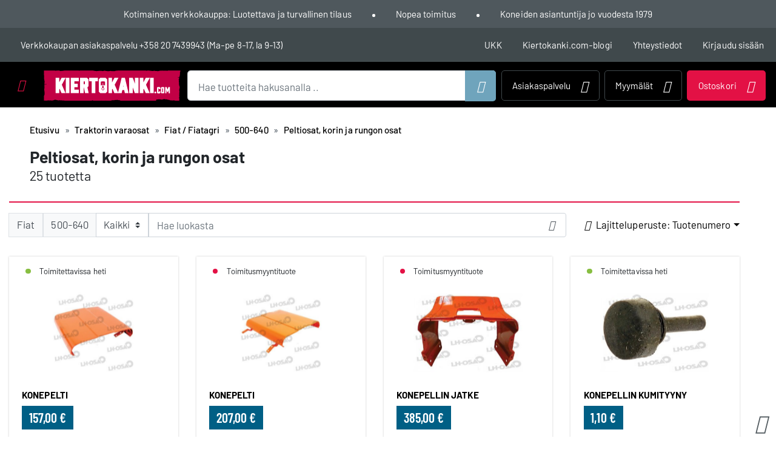

--- FILE ---
content_type: text/html; charset=utf-8
request_url: https://www.kiertokanki.com/verkkokauppa/index.php?main_page=index&cPath=213_3473_3474_3545
body_size: 12956
content:
<!DOCTYPE html><html dir="ltr" lang="fi"><head prefix="og: http://ogp.me/ns# product: http://ogp.me/ns/product#"><meta charset="utf-8"><title>Peltiosat, korin ja rungon osat - 500-640 - Fiat / Fiatagri - Traktorin varaosat : Kiertokanki.com</title><meta name="description" content="Peltiosat, korin ja rungon osat Fiat traktorin malleille: 500, 550, 600, 640."><meta name="author" content="Kiertokanki.com"><meta name="viewport" content="width=device-width, initial-scale=1, shrink-to-fit=no"><meta name="apple-mobile-web-app-title" content="Kiertokanki.com"><meta name="format-detection" content="telephone=no"><meta name="theme-color" content="#000000"><link rel="icon" type="image/png" href="icons/favicon-96x96.png" sizes="96x96"><link rel="icon" type="image/svg+xml" href="/icons/favicon.svg"><link rel="shortcut icon" href="icons/favicon.ico"><link rel="apple-touch-icon" sizes="180x180" href="icons/apple-touch-icon-180x180.png"><link rel="manifest" href="icons/site.webmanifest"><meta name="google-site-verification" content="sxOAMDc6njPRz-w9_bcJhEJCBhyoEi0vTu0BPdf8_EM"><base href="https://www.kiertokanki.com/verkkokauppa/"><link rel="canonical" href="https://www.kiertokanki.com/verkkokauppa/index.php?main_page=index&amp;cPath=213_3473_3474_3545">
<link nonce="DsxgG98PzbRZqig5LNTBHklKGhoT2r+S/VG3JB+5Dis=" rel="preload" as="style" href="includes/templates/lh-osa-html5/css/min_styles_1_combined.css?_=1769426746">
<link nonce="gVaXov91HHYh+96tFhTFsxeC//0Vatm38RH4xclVXdk=" rel="stylesheet" type="text/css" href="includes/templates/lh-osa-html5/css/min_styles_1_combined.css?_=1769426746" class="zCoreCss">
<link nonce="YsQsHcm0JYCzO4hQxjK0gJqLHijIaNOXi2u6zXHDeeY=" rel="preload" as="script" href="includes/templates/lh-osa-html5/jscript/min_jsbe_1_core.js?_=1758791905">
<link nonce="QXI5jkMk9rax+kkuJMaEcgxTJl/NgPmAiw2xnw6h/QM=" rel="preload" as="font" href="includes/templates/lh-osa-html5/css/fonts/barlow/barlow-400.woff2" type="font/woff2" crossorigin="anonymous"><link nonce="VGZSkx4VP29ZaMaXi4yJNI645t1APkR6BAal5kGGb5s=" rel="preload" as="font" href="includes/templates/lh-osa-html5/css/fonts/barlow/barlow-500.woff2" type="font/woff2" crossorigin="anonymous"><link nonce="95T6WUt3C9Fzq1QKsiD8NgII1jOTggUYMsekuDNKP6A=" rel="preload" as="font" href="includes/templates/lh-osa-html5/css/fonts/barlow/barlow-700.woff2" type="font/woff2" crossorigin="anonymous">
<meta content="Kiertokanki.com" property="og:site_name">
<meta content="fi_FI" property="og:locale">
<meta content="Peltiosat, korin ja rungon osat - 500-640 - Fiat / Fiatagri - Traktorin varaosat : Kiertokanki.com" property="og:title" data-tmp="1">
<meta content="website" property="og:type" data-tmp="1">
<meta content="https://www.kiertokanki.com/verkkokauppa/index.php?main_page=index&amp;cPath=213_3473_3474_3545" property="og:url" data-tmp="1">
<meta content="Peltiosat, korin ja rungon osat Fiat traktorin malleille: 500, 550, 600, 640." property="og:description" data-tmp="1">
<meta content="593235034084911" property="fb:app_id">
<meta content="summary" name="twitter:card">
<script nonce="VjLC6hipo9fWQSrOWkozTFSXIlWoG2O81Mq5YBNnNgk=">try{let vh1 = (window.innerHeight * 0.01) + 'px';let de = document.documentElement;de.style.setProperty('--vh', vh1);de.classList.add('zcJSE');}catch(e){}try{
var zcJSsecurityToken="5b3fd89ea1a6236b5dd66c8719585a8e",zcJS_ADD_JS="",zcJS_ADD_CSS="",zViewport={trigger: {ready:[],load:[],ext:[]},brPoints:{xs:0,sm:576,md:768,lg:992,xl:1200,xxl:1400,cMax:1600,w1k:1900},cPath:"213_3473_3474_3545",mainPage:"index",baseUrl:"https://www.kiertokanki.com/verkkokauppa/",templateDir:"includes/templates/lh-osa-html5/",templateImgDir:"includes/templates/lh-osa-html5/images/",photoswipeUrl:"includes/templates/lh-osa-html5/jscript/photoswipe/photoswipe.esm.min.js?_=1755540684",overflowSliderUrl:"includes/templates/lh-osa-html5/jscript/overflow-slider/overflow-slider.min.js?_=1755540684",imgFailSrc:"images/store/placeholder.gif"},zEPrivacy={settings: {"uid":"12ff78a2842514de9f1a4c8bf051dd41","ver":10,"tra":{"v":0,"g":{"v":0},"fb":{"v":0},"kla":{"v":0}},"ads":{"v":0,"g":{"v":0},"fb":{"v":0},"kla":{"v":0}}}},zForms={templates:{qIntForm:"&lt;form name=&quot;cart_quantity&quot; action=&quot;?action=add_product&amp;products_id={PID}#p{PID}&quot; method=&quot;post&quot; class=&quot;pl-quantity-form form-inline&quot;&gt;&lt;div class=&quot;qW input-group&quot;&gt;&lt;div class=&quot;input-group-prepend btn-group-sm&quot;&gt;&lt;button type=&quot;button&quot; class=&quot;qB btn&quot;&gt;&lt;i class=&quot;im-plus&quot;&gt;&lt;/i&gt;&lt;span class=&quot;sr-only&quot;&gt;+&lt;/span&gt;&lt;/button&gt;&lt;button type=&quot;button&quot; class=&quot;qB m btn&quot;&gt;&lt;i class=&quot;im-minus&quot;&gt;&lt;/i&gt;&lt;span class=&quot;sr-only&quot;&gt;-&lt;/span&gt;&lt;/button&gt;&lt;/div&gt;&lt;input type=&quot;number&quot; name=&quot;cart_quantity&quot; value=&quot;1&quot; class=&quot;qText form-control&quot; pattern=&quot;[0-9]*&quot;&gt;&lt;span class=&quot;sr-only&quot;&gt;Määrä&lt;/span&gt;&lt;div class=&quot;input-group-append&quot;&gt;&lt;button type=&quot;submit&quot; class=&quot;pl-buy-button btn&quot; aria-label=&quot;Lisää määrä ostoskoriin&quot;&gt;&lt;i class=&quot;im-cart&quot;&gt;&lt;/i&gt;&lt;/button&gt;&lt;/div&gt;&lt;/div&gt;&lt;/form&gt;"}};}catch(e){if(window.console)console.warn(e);}</script></head><body id="indexBody" class="desktopDevice"><div id="zFSL"><div class="spinner-border"></div></div><div id="zenSiteWrap" class="notransition"><div id="zenTopRows"><div id="zenTopSlot1"><div class="zenTopSlotContent"><ul>
    <li>Kotimainen verkkokauppa: Luotettava ja turvallinen tilaus</li>
    <li>Nopea toimitus</li>
    <li>Koneiden asiantuntija jo vuodesta 1979</li>
</ul></div></div><div id="zenTopSlot2"><div class="zenTopSlotContent"><div>Verkkokaupan asiakaspalvelu <a href="tel:0207439943">+358 20 7439943</a> (Ma-pe 8-17, la 9-13)</div><ul><li><a href="https://www.kiertokanki.com/verkkokauppa/index.php?main_page=frequently_asked_questions">UKK</a></li><li><a href="https://www.kiertokanki.com/verkkokauppa/index.php?main_page=articles">Kiertokanki.com-blogi</a></li><li><a href="https://www.kiertokanki.com/verkkokauppa/index.php?main_page=contact_us">Yhteystiedot</a></li><li id="zenTopRowAccountWrap"><a href="index.php?main_page=login" data-modal="1" data-modal-size="md" id="zenTopRowAccount" title="Oma tili"><span>Kirjaudu sisään</span></a></li></ul></div></div></div>
<div id="zenHeader">
	<div id="zenHeaderTop"><div id="zenContentLogoWrap" class="d-flex offScreen"><div id="zenNavToggleWrap"><button id="zenNavToggle" class="btn"><i class="im-menu"></i><span class="sr-only">Tuotealueet</span></button></div><a href="https://www.kiertokanki.com/verkkokauppa/" id="zenContentLogo" title="Etusivu" class="zenLink"><picture><source media="(max-width: 374px)" srcset="includes/templates/lh-osa-html5/images/kiertokanki-com-liikemerkki-2025.svg?_=1755540682"><img id="zenContentLogoSvg" alt="Kiertokanki.com - Etusivu" title="Etusivu" src="includes/templates/lh-osa-html5/images/kiertokanki-com-logo-2025.svg?_=1755540682"></picture></a></div><div id="zenHeaderTopWrapper" class="navbar navbar-light align-content-start justify-content-start">
<ul id="zenHeaderMenu" class="nav"><li class="nav-item d-lg-none ml-auto" id="zenNavAccountWrap"><a href="index.php?main_page=login" data-modal="1" data-modal-size="md" id="zenNavAccount" class="nav-link" title="Oma tili"><span class="d-none d-lg-inline mr-lg-3">Kirjaudu sisään</span><i class="im-user"></i></a></li><li id="zenNavSearch" class="nav-item"><button id="zcSearchInputBtn" type="button" class="btn btn-link nav-link"><i class="im-search"></i><span class="sr-only">Hae</span></button><input id="zcSearchInput" type="search" name="keyword" placeholder="Hae tuotteita hakusanalla .." autocomplete="off" class="form-control form-control-lg" aria-label="Hae tuotteita hakusanalla .."></li><li class="nav-item dropdown d-none d-md-inline-block" id="zenNavSupportWrap"><a href="#" id="zhmSupportLink" class="nav-link" data-toggle="modal" data-target="#zcModal_custServ" title="Asiakaspalvelu">Asiakaspalvelu<i class="im-thumbs_up ml-md-3"></i></a></li><li class="nav-item dropdown d-none d-md-inline-block" id="zenNavStoresWrap"><a href="https://www.kiertokanki.com/verkkokauppa/index.php?main_page=stores" id="zhmStoreLink" class="nav-link" title="Myymälät">Myymälät<i class="im-stores ml-md-3"></i></a></li><li class="nav-item" id="zenNavShoppingCartWrap"><a href="https://www.kiertokanki.com/verkkokauppa/index.php?main_page=shopping_cart" id="zhmCartLink" class="nav-link" title="Ostoskori"><span class="d-none d-lg-inline mr-lg-3">Ostoskori</span><i class="im-cart"></i><span class="badge"></span></a></li></ul><div id="zcSearchContent" class="collapse"><button type="button" id="zcSearchClose"><span class="sr-only">Sulje</span></button><div id="zcSearchResultWrap"><div id="zcSearchFilter"></div><div id="zcSearchResult"><div class="d-flex align-items-center mt-3 col col-xxl-8"><i class="im-arrow-up2 text-muted mr-4 font-size-4x"></i>Syötä hakusana ..</div><div class="d-flex align-items-center mt-3 col col-xxl-8"><i class="im-arrow-left2 text-muted mr-4 font-size-4x"></i>.. ja / tai rajaa tuotteita oheisesta listasta. Voit listata kaikki tuotealueen tuotteet kerralla ilman hakusanaa, tai käyttää hakusanaa jolloin näet lähimmäksi osuneet tuotealueen tuotteet tässä.</div></div></div><div id="zcSearchResultBg"></div></div></div></div></div><div id="zenMainWrap" class="d-flex"><div id="zenCategoriesWrap"><div id="zenCategories"><div id="zenCatNav" class="zenNavWrap notransition"><div class="zenNavHead" id="zenCatNavHead"><div id="zenCatNavToggleWrap"><div id="zenCatNavTopText">Tuotealueet</div><button id="zenCatNavToggle" class="btn"><i class="im-menu"></i><span class="sr-only">Tuotealueet</span></button></div></div><div class="zenCatScrollUp"></div><nav class="zenCatNav"><div class="nav-link zenNavPrnt"><a id="zCL_497" href="index.php?main_page=index&amp;cPath=497">Ajoneuvovalaisimet, majakat ja heijastimet</a><i class="zenNavSubCat"></i></div>
<div class="nav-link"><a id="zCL_3765" href="index.php?main_page=index&amp;cPath=3765">Ilman esisuodattimet</a></div>
<div class="nav-link zenNavPrnt"><a id="zCL_1125" href="index.php?main_page=index&amp;cPath=1125">Imurit ja pölypussit</a><i class="zenNavSubCat"></i></div>
<div class="nav-link zenNavPrnt"><a id="zCL_4723" href="index.php?main_page=index&amp;cPath=4723">Jäätikköketjut ja osat</a><i class="zenNavSubCat"></i></div>
<div class="nav-link zenNavPrnt"><a id="zCL_396" href="index.php?main_page=index&amp;cPath=396">Kemikaalit ja öljyt</a><i class="zenNavSubCat"></i></div>
<div class="nav-link zenNavPrnt"><a id="zCL_2314" href="index.php?main_page=index&amp;cPath=2314">Lahjakortit</a><i class="zenNavSubCat"></i></div>
<div class="nav-link zenNavPrnt"><a id="zCL_176" href="index.php?main_page=index&amp;cPath=176">Lelut</a><i class="zenNavSubCat"></i></div>
<div class="nav-link zenNavPrnt"><a id="zCL_405" href="index.php?main_page=index&amp;cPath=405">Maalaus</a><i class="zenNavSubCat"></i></div>
<div class="nav-link zenNavPrnt"><a id="zCL_4416" href="index.php?main_page=index&amp;cPath=4416" style="color:#ffffff;">Milwaukee akku- ja sähkötyökalut</a><i class="zenNavSubCat"></i></div>
<div class="nav-link zenNavPrnt"><a id="zCL_2401" href="index.php?main_page=index&amp;cPath=2401">Nivelakselit ja osat</a><i class="zenNavSubCat"></i></div>
<div class="nav-link zenNavPrnt"><a id="zCL_88" href="index.php?main_page=index&amp;cPath=88">Tarvikkeet</a><i class="zenNavSubCat"></i></div>
<div class="nav-link zenNavPrnt"><a id="zCL_2443" href="index.php?main_page=index&amp;cPath=2443">Traktorin työlaitteet</a><i class="zenNavSubCat"></i></div>
<div class="nav-link zenNavPrnt active"><a id="zCL_213" href="index.php?main_page=index&amp;cPath=213">Traktorin varaosat</a><i class="zenNavSubCat"></i></div>
<div class="nav-link zenNavPrnt"><a id="zCL_103" href="index.php?main_page=index&amp;cPath=103">Työkalut</a><i class="zenNavSubCat"></i></div>
<div class="nav-link zenNavPrnt"><a id="zCL_2361" href="index.php?main_page=index&amp;cPath=2361">Työkoneet</a><i class="zenNavSubCat"></i></div>
<div class="nav-link zenNavPrnt"><a id="zCL_192" href="index.php?main_page=index&amp;cPath=192">Vaatteet, kengät, käsineet ja työsuojaimet</a><i class="zenNavSubCat"></i></div>
<div class="nav-link zenNavPrnt"><a id="zCL_1115" href="index.php?main_page=index&amp;cPath=1115">Varaosat - Arctic Cat</a><i class="zenNavSubCat"></i></div>
<div class="zenNavCat-links nav-link"><a href="index.php?main_page=specials">Tarjoukset ...</a></div>
<div class="zenNavCat-links nav-link"><a href="index.php?main_page=products_new">Uutuudet ...</a></div>
</nav><div class="zenCatScrollDown"></div></div></div></div><div id="zenCC"><nav id="zBC" aria-label="breadcrumb"><ol id="zBCW" class="breadcrumb"><li class="zBCL breadcrumb-item"><a href="index.php?main_page=index">Etusivu</a></li>
<li class="zBCL breadcrumb-item"><a href="https://www.kiertokanki.com/verkkokauppa/index.php?main_page=index&amp;cPath=213">Traktorin varaosat</a></li>
<li class="zBCL breadcrumb-item"><a href="https://www.kiertokanki.com/verkkokauppa/index.php?main_page=index&amp;cPath=213_3473">Fiat / Fiatagri</a></li>
<li class="zBCL breadcrumb-item"><a href="https://www.kiertokanki.com/verkkokauppa/index.php?main_page=index&amp;cPath=213_3473_3474">500-640</a></li>
<li class="zBCL breadcrumb-item active" aria-current="page">Peltiosat, korin ja rungon osat</li>
</ol></nav><div id="zenCCW"><div id="indexProductList"><div class="mb-3 mb-sm-0"><h1 class="zenMainHeadingPrimary zenHeadingMargins">Peltiosat, korin ja rungon osat</h1><div class="zenMainHeadingSub zenHeadingMargins">25 tuotetta</div><hr class="template-hr-1 mt-4"><div id="zenCCW_filtersWrap" class="row flex-column flex-sm-row"><div id="zenCCW_searchFilterWrap" class="col-12 mb-3 col-lg"><div class="input-group flex-lg-nowrap"><div class="input-group-append"><span class="input-group-text border-light bg-light">Fiat</span></div><div class="input-group-prepend d-none d-sm-flex"><span class="input-group-text border-light bg-light">500-640</span></div><form name="pMatchFilter" action="https://www.kiertokanki.com/verkkokauppa/index.php" method="get" class="input-group-append" id="pMatchFilter"><input type="hidden" name="main_page" value="index"><input type="hidden" name="cPath" value="213_3473_3474_3545"><input type="hidden" name="disp_order" value="8"><select  id="pMatchFilterSelect" name="products_match" class="custom-select" aria-label="Lajitteluperuste:">
  <option value="" selected="selected">Kaikki</option>
  <option value="500">500</option>
  <option value="550">550</option>
  <option value="600">600</option>
  <option value="640">640</option>
</select>
</form><input type="search" id="zenPlistSearch" name="plKeyword" placeholder="Hae luokasta" aria-label="Hae luokasta" value="" class="form-control" autocomplete="off"><div class="input-group-append" id="zenPlistSearchInfo"><span class="input-group-text bg-white"><i class="im-search"></i></span></div></div></div><div id="zenCCW_sortFilterWrap" class="col-auto mb-3"><a href="#" class="dropdown-toggle d-flex align-items-center" data-toggle="dropdown" aria-haspopup="true" aria-expanded="false"><i class="im-info mr-2"></i>Lajitteluperuste: Tuotenumero</a><div class="dropdown-menu dropdown-menu-right"><a class="dropdown-item active" href="index.php?main_page=index&amp;cPath=213_3473_3474_3545&amp;disp_order=8&sort=2a">Tuotenumero</a><a class="dropdown-item" href="index.php?main_page=index&amp;cPath=213_3473_3474_3545&amp;disp_order=8&sort=2d">Tuotenumero käänteinen</a><a class="dropdown-item" href="index.php?main_page=index&amp;cPath=213_3473_3474_3545&amp;disp_order=8&sort=3a">Nimi</a><a class="dropdown-item" href="index.php?main_page=index&amp;cPath=213_3473_3474_3545&amp;disp_order=8&sort=3d">Nimi käänteinen</a><a class="dropdown-item" href="index.php?main_page=index&amp;cPath=213_3473_3474_3545&amp;disp_order=8&sort=4a">Kuvanro nousevasti</a><a class="dropdown-item" href="index.php?main_page=index&amp;cPath=213_3473_3474_3545&amp;disp_order=8&sort=4d">Kuvanro laskevasti</a><a class="dropdown-item" href="index.php?main_page=index&amp;cPath=213_3473_3474_3545&amp;disp_order=8&sort=6a">Halvin ensin</a><a class="dropdown-item" href="index.php?main_page=index&amp;cPath=213_3473_3474_3545&amp;disp_order=8&sort=6d">Kallein ensin</a></div></div></div></div><div id="productListingWrap"><div id="productListing" class="row row-cols-1 row-cols-sm-2 row-cols-lg-3 row-cols-xl-4">
<div class="pl-cw"><div class="pl-ph card"><div  class="pl-head"><div class="pl-quantity-flag"><div class="pl-quantity-wrap"><span class="pl-quantity-instore-wrap"><i class="pl-quantity-instore"></i></span><span class="pl-instore-stock-text">Toimitettavissa heti</span></div></div></div>
<div class="tdimage pl-imgWrap"><a href="index.php?main_page=product_info&amp;cPath=213_3473_3474_3545&amp;products_id=16839" class="pl-imageLink"><img src="images/maestro/B38644.jpg?_=1490043469"  class="pl-image" alt="KONEPELTI" width="300" height="300"></a><span id="p16839" class="pl_info"></span></div><div  class="tdname card-body"><h2 class="pl-title"><a href="index.php?main_page=product_info&amp;cPath=213_3473_3474_3545&amp;products_id=16839">KONEPELTI</a></h2><div class="pl-prz-sum" data-pid="16839" data-pcpath="213_3473_3474_3545"><span class="defaultPrice">157,00&nbsp;&euro;</span></div></div><ul class="pl-ai list-group list-group-flush">
<li class="list-group-item tdmodel"><span class="pi-list-label">Tuotenro:</span> FIUPE1-001A</li>
<li class="list-group-item tdpmatch"><span class="pi-list-label">Sopivuus:</span> 500</li></ul>
<div class="tdprz"> <div class="pl-prz-moreInfo"><button type="button" class="btn btn-outline-info" data-pid="16839">Lisätietoja</button></div></div></div></div>
<div class="pl-cw"><div class="pl-ph card"><div  class="pl-head"><div class="pl-quantity-flag"><div class="pl-quantity-wrap"><span class="pl-quantity-instore-wrap"><i class="pl-quantity-order"></i></span><span class="pl-instore-stock-text">Toimitusmyyntituote</span></div></div></div>
<div class="tdimage pl-imgWrap"><a href="index.php?main_page=product_info&amp;cPath=213_3473_3474_3545&amp;products_id=16840" class="pl-imageLink"><img src="images/maestro/B38645.jpg?_=1490043398"  class="pl-image" alt="KONEPELTI" width="300" height="300"></a><span id="p16840" class="pl_info"></span></div><div  class="tdname card-body"><h2 class="pl-title"><a href="index.php?main_page=product_info&amp;cPath=213_3473_3474_3545&amp;products_id=16840">KONEPELTI</a></h2><div class="pl-prz-sum" data-pid="16840" data-pcpath="213_3473_3474_3545"><span class="defaultPrice">207,00&nbsp;&euro;</span></div></div><ul class="pl-ai list-group list-group-flush">
<li class="list-group-item tdmodel"><span class="pi-list-label">Tuotenro:</span> FIUPE1-001B</li>
<li class="list-group-item tdpmatch"><span class="pi-list-label">Sopivuus:</span> 550, 600, 640</li></ul>
<div class="tdprz"> <div class="pl-prz-moreInfo"><button type="button" class="btn btn-outline-info" data-pid="16840">Lisätietoja</button></div></div></div></div>
<div class="pl-cw"><div class="pl-ph card"><div  class="pl-head"><div class="pl-quantity-flag"><div class="pl-quantity-wrap"><span class="pl-quantity-instore-wrap"><i class="pl-quantity-order"></i></span><span class="pl-instore-stock-text">Toimitusmyyntituote</span></div></div></div>
<div class="tdimage pl-imgWrap"><a href="index.php?main_page=product_info&amp;cPath=213_3473_3474_3545&amp;products_id=16845" class="pl-imageLink"><img src="images/maestro/B38650.jpg?_=1490043517"  class="pl-image" alt="KONEPELLIN JATKE" width="300" height="225"></a><span id="p16845" class="pl_info"></span></div><div  class="tdname card-body"><h2 class="pl-title"><a href="index.php?main_page=product_info&amp;cPath=213_3473_3474_3545&amp;products_id=16845">KONEPELLIN JATKE</a></h2><div class="pl-prz-sum" data-pid="16845" data-pcpath="213_3473_3474_3545"><span class="defaultPrice">385,00&nbsp;&euro;</span></div></div><ul class="pl-ai list-group list-group-flush">
<li class="list-group-item tdmodel"><span class="pi-list-label">Tuotenro:</span> FIUPE1-002A</li>
<li class="list-group-item tdpmatch"><span class="pi-list-label">Sopivuus:</span> 500, 550, 600, 640</li></ul>
<div class="tdprz"> </div></div></div>
<div class="pl-cw"><div class="pl-ph card"><div  class="pl-head"><div class="pl-quantity-flag"><div class="pl-quantity-wrap"><span class="pl-quantity-instore-wrap"><i class="pl-quantity-instore"></i></span><span class="pl-instore-stock-text">Toimitettavissa heti</span></div></div></div>
<div class="tdimage pl-imgWrap"><a href="index.php?main_page=product_info&amp;cPath=213_3473_3474_3545&amp;products_id=17146" class="pl-imageLink"><img src="images/maestro/B38862.jpg?_=1490043414"  class="pl-image" alt="KONEPELLIN KUMITYYNY" width="300" height="225"></a><span id="p17146" class="pl_info"></span></div><div  class="tdname card-body"><h2 class="pl-title"><a href="index.php?main_page=product_info&amp;cPath=213_3473_3474_3545&amp;products_id=17146">KONEPELLIN KUMITYYNY</a></h2><div class="pl-prz-sum" data-pid="17146" data-pcpath="213_3473_3474_3545"><span class="defaultPrice">1,10&nbsp;&euro;</span></div></div><ul class="pl-ai list-group list-group-flush">
<li class="list-group-item tdmodel"><span class="pi-list-label">Tuotenro:</span> FIUPE1-005A</li>
<li class="list-group-item tdpmatch"><span class="pi-list-label">Sopivuus:</span> 640</li></ul>
<div class="tdprz"> </div></div></div>
<div class="pl-cw"><div class="pl-ph card"><div  class="pl-head"><div class="pl-quantity-flag"><div class="pl-quantity-wrap"><span class="pl-quantity-instore-wrap"><i class="pl-quantity-instore"></i></span><span class="pl-instore-stock-text">Toimitettavissa heti</span></div></div></div>
<div class="tdimage pl-imgWrap"><a href="index.php?main_page=product_info&amp;cPath=213_3473_3474_3545&amp;products_id=16838" class="pl-imageLink"><img src="images/maestro/B38643.jpg?_=1490043476"  class="pl-image" alt="ETUMASKIN KEHYS" width="300" height="300"></a><span id="p16838" class="pl_info"></span></div><div  class="tdname card-body"><h2 class="pl-title"><a href="index.php?main_page=product_info&amp;cPath=213_3473_3474_3545&amp;products_id=16838">ETUMASKIN KEHYS</a></h2><div class="pl-prz-sum" data-pid="16838" data-pcpath="213_3473_3474_3545"><span class="defaultPrice">299,00&nbsp;&euro;</span></div></div><ul class="pl-ai list-group list-group-flush">
<li class="list-group-item tdmodel"><span class="pi-list-label">Tuotenro:</span> FIUPE1-020B</li>
<li class="list-group-item tdpmatch"><span class="pi-list-label">Sopivuus:</span> 500, 550, 600, 640</li></ul>
<div class="tdprz"> <div class="pl-prz-moreInfo"><button type="button" class="btn btn-outline-info" data-pid="16838">Lisätietoja</button></div></div></div></div>
<div class="pl-cw"><div class="pl-ph card"><div  class="pl-head"><div class="pl-quantity-flag"><div class="pl-quantity-wrap"><span class="pl-quantity-instore-wrap"><i class="pl-quantity-instore"></i></span><span class="pl-instore-stock-text">Toimitettavissa heti</span></div></div></div>
<div class="tdimage pl-imgWrap"><a href="index.php?main_page=product_info&amp;cPath=213_3473_3474_3545&amp;products_id=16593" class="pl-imageLink"><img src="images/maestro/B17405.jpg?_=1490043467"  class="pl-image" alt="MASKIN YL&amp;Auml;RITIL&amp;Auml;" width="300" height="300"></a><span id="p16593" class="pl_info"></span></div><div  class="tdname card-body"><h2 class="pl-title"><a href="index.php?main_page=product_info&amp;cPath=213_3473_3474_3545&amp;products_id=16593">MASKIN YLÄRITILÄ</a></h2><div class="pl-prz-sum" data-pid="16593" data-pcpath="213_3473_3474_3545"><span class="defaultPrice">15,20&nbsp;&euro;</span></div></div><ul class="pl-ai list-group list-group-flush">
<li class="list-group-item tdmodel"><span class="pi-list-label">Tuotenro:</span> FIUPE1-030B</li>
<li class="list-group-item tdpmatch"><span class="pi-list-label">Sopivuus:</span> 500, 550, 600, 640</li></ul>
<div class="tdprz"> </div></div></div>
<div class="pl-cw"><div class="pl-ph card"><div  class="pl-head"><div class="pl-quantity-flag"><div class="pl-quantity-wrap"><span class="pl-quantity-instore-wrap"><i class="pl-quantity-instore"></i></span><span class="pl-instore-stock-text">Toimitettavissa heti</span></div></div></div>
<div class="tdimage pl-imgWrap"><a href="index.php?main_page=product_info&amp;cPath=213_3473_3474_3545&amp;products_id=16837" class="pl-imageLink"><img class="lzTakeSpace lazyload pl-image" src="images/store/placeholder.gif" data-src="images/maestro/B38642.jpg?_=1490043411" style="--width:300;--height:300;"alt="KEULAMASKI" width="300" height="300"><noscript><img src="images/maestro/B38642.jpg" alt="KEULAMASKI" class="pl-image pl-nsImg"></noscript></a><span id="p16837" class="pl_info"></span></div><div  class="tdname card-body"><h2 class="pl-title"><a href="index.php?main_page=product_info&amp;cPath=213_3473_3474_3545&amp;products_id=16837">KEULAMASKI</a></h2><div class="pl-prz-sum" data-pid="16837" data-pcpath="213_3473_3474_3545"><span class="defaultPrice">162,00&nbsp;&euro;</span></div></div><ul class="pl-ai list-group list-group-flush">
<li class="list-group-item tdmodel"><span class="pi-list-label">Tuotenro:</span> FIUPE1-030C</li>
<li class="list-group-item tdpmatch"><span class="pi-list-label">Sopivuus:</span> 500, 550, 600, 640</li></ul>
<div class="tdprz"> <div class="pl-prz-moreInfo"><button type="button" class="btn btn-outline-info" data-pid="16837">Lisätietoja</button></div></div></div></div>
<div class="pl-cw"><div class="pl-ph card"><div  class="pl-head"><div class="pl-quantity-flag"><div class="pl-quantity-wrap"><span class="pl-quantity-instore-wrap"><i class="pl-quantity-instore"></i></span><span class="pl-instore-stock-text">Toimitettavissa heti</span></div></div></div>
<div class="tdimage pl-imgWrap"><a href="index.php?main_page=product_info&amp;cPath=213_3473_3474_3545&amp;products_id=17267" class="pl-imageLink"><img class="lzTakeSpace lazyload pl-image" src="images/store/placeholder.gif" data-src="images/maestro/B38651.jpg?_=1490043441" style="--width:300;--height:300;"alt="T&amp;Auml;YTT&amp;Ouml;AUKON KANSI" width="300" height="300"><noscript><img src="images/maestro/B38651.jpg" alt="T&Auml;YTT&Ouml;AUKON KANSI" class="pl-image pl-nsImg"></noscript></a><span id="p17267" class="pl_info"></span></div><div  class="tdname card-body"><h2 class="pl-title"><a href="index.php?main_page=product_info&amp;cPath=213_3473_3474_3545&amp;products_id=17267">TÄYTTÖAUKON KANSI</a></h2><div class="pl-prz-sum" data-pid="17267" data-pcpath="213_3473_3474_3545"><span class="defaultPrice">39,50&nbsp;&euro;</span></div></div><ul class="pl-ai list-group list-group-flush">
<li class="list-group-item tdmodel"><span class="pi-list-label">Tuotenro:</span> FIUPE1-031A</li>
<li class="list-group-item tdpmatch"><span class="pi-list-label">Sopivuus:</span> 500, 550, 600, 640</li></ul>
<div class="tdprz"> </div></div></div>
<div class="pl-cw"><div class="pl-ph card"><div  class="pl-head"><div class="pl-quantity-flag"><div class="pl-quantity-wrap"><span class="pl-quantity-instore-wrap"><i class="pl-quantity-instore"></i></span><span class="pl-instore-stock-text">Toimitettavissa heti</span></div></div></div>
<div class="tdimage pl-imgWrap"><a href="index.php?main_page=product_info&amp;cPath=213_3473_3474_3545&amp;products_id=16851" class="pl-imageLink"><img class="lzTakeSpace lazyload pl-image" src="images/store/placeholder.gif" data-src="images/maestro/B38657.jpg?_=1490043430" style="--width:300;--height:300;"alt="MASKIN LUKKOTAPPI" width="300" height="300"><noscript><img src="images/maestro/B38657.jpg" alt="MASKIN LUKKOTAPPI" class="pl-image pl-nsImg"></noscript></a><span id="p16851" class="pl_info"></span></div><div  class="tdname card-body"><h2 class="pl-title"><a href="index.php?main_page=product_info&amp;cPath=213_3473_3474_3545&amp;products_id=16851">MASKIN LUKKOTAPPI</a></h2><div class="pl-prz-sum" data-pid="16851" data-pcpath="213_3473_3474_3545"><span class="defaultPrice">10,10&nbsp;&euro;</span></div></div><ul class="pl-ai list-group list-group-flush">
<li class="list-group-item tdmodel"><span class="pi-list-label">Tuotenro:</span> FIUPE1-032A</li>
<li class="list-group-item tdpmatch"><span class="pi-list-label">Sopivuus:</span> 500, 550, 600, 640</li></ul>
<div class="tdprz"> </div></div></div>
<div class="pl-cw"><div class="pl-ph card"><div  class="pl-head"><div class="pl-quantity-flag"><div class="pl-quantity-wrap"><span class="pl-quantity-instore-wrap"><i class="pl-quantity-instore"></i></span><span class="pl-instore-stock-text">Toimitettavissa heti</span></div></div></div>
<div class="tdimage pl-imgWrap"><a href="index.php?main_page=product_info&amp;cPath=213_3473_3474_3545&amp;products_id=16841" class="pl-imageLink"><img class="lzTakeSpace lazyload pl-image" src="images/store/placeholder.gif" data-src="images/maestro/B38646.jpg?_=1490043456" style="--width:300;--height:300;"alt="SIVUPELTI, OIKEA" width="300" height="300"><noscript><img src="images/maestro/B38646.jpg" alt="SIVUPELTI, OIKEA" class="pl-image pl-nsImg"></noscript></a><span id="p16841" class="pl_info"></span></div><div  class="tdname card-body"><h2 class="pl-title"><a href="index.php?main_page=product_info&amp;cPath=213_3473_3474_3545&amp;products_id=16841">SIVUPELTI, OIKEA</a></h2><div class="pl-prz-sum" data-pid="16841" data-pcpath="213_3473_3474_3545"><span class="defaultPrice">96,10&nbsp;&euro;</span></div></div><ul class="pl-ai list-group list-group-flush">
<li class="list-group-item tdmodel"><span class="pi-list-label">Tuotenro:</span> FIUPE1-060A</li>
<li class="list-group-item tdpmatch"><span class="pi-list-label">Sopivuus:</span> 500</li></ul>
<div class="tdprz"> </div></div></div>
<div class="pl-cw"><div class="pl-ph card"><div  class="pl-head"><div class="pl-quantity-flag"><div class="pl-quantity-wrap"><span class="pl-quantity-instore-wrap"><i class="pl-quantity-instore"></i></span><span class="pl-instore-stock-text">Toimitettavissa heti</span></div></div></div>
<div class="tdimage pl-imgWrap"><a href="index.php?main_page=product_info&amp;cPath=213_3473_3474_3545&amp;products_id=16842" class="pl-imageLink"><img class="lzTakeSpace lazyload pl-image" src="images/store/placeholder.gif" data-src="images/maestro/B38647.jpg?_=1490043442" style="--width:300;--height:300;"alt="SIVUPELTI, VASEN" width="300" height="300"><noscript><img src="images/maestro/B38647.jpg" alt="SIVUPELTI, VASEN" class="pl-image pl-nsImg"></noscript></a><span id="p16842" class="pl_info"></span></div><div  class="tdname card-body"><h2 class="pl-title"><a href="index.php?main_page=product_info&amp;cPath=213_3473_3474_3545&amp;products_id=16842">SIVUPELTI, VASEN</a></h2><div class="pl-prz-sum" data-pid="16842" data-pcpath="213_3473_3474_3545"><span class="defaultPrice">96,10&nbsp;&euro;</span></div></div><ul class="pl-ai list-group list-group-flush">
<li class="list-group-item tdmodel"><span class="pi-list-label">Tuotenro:</span> FIUPE1-060B</li>
<li class="list-group-item tdpmatch"><span class="pi-list-label">Sopivuus:</span> 500</li></ul>
<div class="tdprz"> </div></div></div>
<div class="pl-cw"><div class="pl-ph card"><div  class="pl-head"><div class="pl-quantity-flag"><div class="pl-quantity-wrap"><span class="pl-quantity-instore-wrap"><i class="pl-quantity-instore"></i></span><span class="pl-instore-stock-text">Toimitettavissa heti</span></div></div></div>
<div class="tdimage pl-imgWrap"><a href="index.php?main_page=product_info&amp;cPath=213_3473_3474_3545&amp;products_id=16843" class="pl-imageLink"><img class="lzTakeSpace lazyload pl-image" src="images/store/placeholder.gif" data-src="images/maestro/B38648.jpg?_=1490043404" style="--width:300;--height:300;"alt="SIVUPELTI, OIKEA" width="300" height="300"><noscript><img src="images/maestro/B38648.jpg" alt="SIVUPELTI, OIKEA" class="pl-image pl-nsImg"></noscript></a><span id="p16843" class="pl_info"></span></div><div  class="tdname card-body"><h2 class="pl-title"><a href="index.php?main_page=product_info&amp;cPath=213_3473_3474_3545&amp;products_id=16843">SIVUPELTI, OIKEA</a></h2><div class="pl-prz-sum" data-pid="16843" data-pcpath="213_3473_3474_3545"><span class="defaultPrice">116,00&nbsp;&euro;</span></div></div><ul class="pl-ai list-group list-group-flush">
<li class="list-group-item tdmodel"><span class="pi-list-label">Tuotenro:</span> FIUPE1-060C</li>
<li class="list-group-item tdpmatch"><span class="pi-list-label">Sopivuus:</span> 550, 600, 640</li></ul>
<div class="tdprz"> </div></div></div>
<div class="pl-cw"><div class="pl-ph card"><div  class="pl-head"><div class="pl-quantity-flag"><div class="pl-quantity-wrap"><span class="pl-quantity-instore-wrap"><i class="pl-quantity-order"></i></span><span class="pl-instore-stock-text">Toimitusmyyntituote</span></div></div></div>
<div class="tdimage pl-imgWrap"><a href="index.php?main_page=product_info&amp;cPath=213_3473_3474_3545&amp;products_id=16844" class="pl-imageLink"><img class="lzTakeSpace lazyload pl-image" src="images/store/placeholder.gif" data-src="images/maestro/B38649.jpg?_=1490043476" style="--width:300;--height:300;"alt="SIVUPELTI, OIKEA" width="300" height="300"><noscript><img src="images/maestro/B38649.jpg" alt="SIVUPELTI, OIKEA" class="pl-image pl-nsImg"></noscript></a><span id="p16844" class="pl_info"></span></div><div  class="tdname card-body"><h2 class="pl-title"><a href="index.php?main_page=product_info&amp;cPath=213_3473_3474_3545&amp;products_id=16844">SIVUPELTI, OIKEA</a></h2><div class="pl-prz-sum" data-pid="16844" data-pcpath="213_3473_3474_3545"><span class="defaultPrice">116,00&nbsp;&euro;</span></div></div><ul class="pl-ai list-group list-group-flush">
<li class="list-group-item tdmodel"><span class="pi-list-label">Tuotenro:</span> FIUPE1-060D</li>
<li class="list-group-item tdpmatch"><span class="pi-list-label">Sopivuus:</span> 550, 600, 640</li></ul>
<div class="tdprz"> </div></div></div>
<div class="pl-cw"><div class="pl-ph card"><div  class="pl-head"><div class="pl-quantity-flag"><div class="pl-quantity-wrap"><span class="pl-quantity-instore-wrap"><i class="pl-quantity-instore"></i></span><span class="pl-instore-stock-text">Toimitettavissa heti</span></div></div></div>
<div class="tdimage pl-imgWrap"><a href="index.php?main_page=product_info&amp;cPath=213_3473_3474_3545&amp;products_id=16746" class="pl-imageLink"><img class="lzTakeSpace lazyload pl-image" src="images/store/placeholder.gif" data-src="images/maestro/B38582.jpg?_=1490043460" style="--width:300;--height:300;"alt="AJOVALON JALKA, VASEN/OIKEA" width="300" height="300"><noscript><img src="images/maestro/B38582.jpg" alt="AJOVALON JALKA, VASEN/OIKEA" class="pl-image pl-nsImg"></noscript></a><span id="p16746" class="pl_info"></span></div><div  class="tdname card-body"><h2 class="pl-title"><a href="index.php?main_page=product_info&amp;cPath=213_3473_3474_3545&amp;products_id=16746">AJOVALON JALKA, VASEN/OIKEA</a></h2><div class="pl-prz-sum" data-pid="16746" data-pcpath="213_3473_3474_3545"><span class="defaultPrice">12,10&nbsp;&euro;</span></div></div><ul class="pl-ai list-group list-group-flush">
<li class="list-group-item tdmodel"><span class="pi-list-label">Tuotenro:</span> FIUPE1-065A</li>
<li class="list-group-item tdpmatch"><span class="pi-list-label">Sopivuus:</span> 500, 550, 600, 640</li></ul>
<div class="tdprz"> </div></div></div>
<div class="pl-cw"><div class="pl-ph card"><div  class="pl-head"><div class="pl-quantity-flag"><div class="pl-quantity-wrap"><span class="pl-quantity-instore-wrap"><i class="pl-quantity-instore"></i></span><span class="pl-instore-stock-text">Toimitettavissa heti</span></div></div></div>
<div class="tdimage pl-imgWrap"><a href="index.php?main_page=product_info&amp;cPath=213_3473_3474_3545&amp;products_id=16849" class="pl-imageLink"><img class="lzTakeSpace lazyload pl-image" src="images/store/placeholder.gif" data-src="images/maestro/B38655.jpg?_=1490043421" style="--width:300;--height:300;"alt="KONEPELLIN SALPA" width="300" height="300"><noscript><img src="images/maestro/B38655.jpg" alt="KONEPELLIN SALPA" class="pl-image pl-nsImg"></noscript></a><span id="p16849" class="pl_info"></span></div><div  class="tdname card-body"><h2 class="pl-title"><a href="index.php?main_page=product_info&amp;cPath=213_3473_3474_3545&amp;products_id=16849">KONEPELLIN SALPA</a></h2><div class="pl-prz-sum" data-pid="16849" data-pcpath="213_3473_3474_3545"><span class="defaultPrice">12,10&nbsp;&euro;</span></div></div><ul class="pl-ai list-group list-group-flush">
<li class="list-group-item tdmodel"><span class="pi-list-label">Tuotenro:</span> FIUPE1-180A</li>
<li class="list-group-item tdpmatch"><span class="pi-list-label">Sopivuus:</span> 500, 550, 600, 640</li></ul>
<div class="tdprz"> </div></div></div>
<div class="pl-cw"><div class="pl-ph card"><div  class="pl-head"><div class="pl-quantity-flag"><div class="pl-quantity-wrap"><span class="pl-quantity-instore-wrap"><i class="pl-quantity-incoming"></i></span><span class="pl-instore-stock-text">Loppunut, lisää&nbsp;tilattu</span></div></div></div>
<div class="tdimage pl-imgWrap"><a href="index.php?main_page=product_info&amp;cPath=213_3473_3474_3545&amp;products_id=16852" class="pl-imageLink"><img class="lzTakeSpace lazyload pl-image" src="images/store/placeholder.gif" data-src="images/maestro/B38658.jpg?_=1490043405" style="--width:300;--height:300;"alt="LOKASUOJA, OIKEA" width="300" height="300"><noscript><img src="images/maestro/B38658.jpg" alt="LOKASUOJA, OIKEA" class="pl-image pl-nsImg"></noscript></a><span id="p16852" class="pl_info"></span></div><div  class="tdname card-body"><h2 class="pl-title"><a href="index.php?main_page=product_info&amp;cPath=213_3473_3474_3545&amp;products_id=16852">LOKASUOJA, OIKEA</a></h2><div class="pl-prz-sum" data-pid="16852" data-pcpath="213_3473_3474_3545"><span class="defaultPrice">192,00&nbsp;&euro;</span></div></div><ul class="pl-ai list-group list-group-flush">
<li class="list-group-item tdmodel"><span class="pi-list-label">Tuotenro:</span> FIUPE2-001A</li>
<li class="list-group-item tdpmatch"><span class="pi-list-label">Sopivuus:</span> 500, 550, 600, 640</li></ul>
<div class="tdprz"> <div class="pl-prz-moreInfo"><button type="button" class="btn btn-outline-info" data-pid="16852">Lisätietoja</button></div></div></div></div>
<div class="pl-cw"><div class="pl-ph card"><div  class="pl-head"><div class="pl-quantity-flag"><div class="pl-quantity-wrap"><span class="pl-quantity-instore-wrap"><i class="pl-quantity-incoming"></i></span><span class="pl-instore-stock-text">Loppunut, lisää&nbsp;tilattu</span></div></div></div>
<div class="tdimage pl-imgWrap"><a href="index.php?main_page=product_info&amp;cPath=213_3473_3474_3545&amp;products_id=16853" class="pl-imageLink"><img class="lzTakeSpace lazyload pl-image" src="images/store/placeholder.gif" data-src="images/maestro/B38659.jpg?_=1490043402" style="--width:300;--height:300;"alt="LOKASUOJA, VASEN" width="300" height="300"><noscript><img src="images/maestro/B38659.jpg" alt="LOKASUOJA, VASEN" class="pl-image pl-nsImg"></noscript></a><span id="p16853" class="pl_info"></span></div><div  class="tdname card-body"><h2 class="pl-title"><a href="index.php?main_page=product_info&amp;cPath=213_3473_3474_3545&amp;products_id=16853">LOKASUOJA, VASEN</a></h2><div class="pl-prz-sum" data-pid="16853" data-pcpath="213_3473_3474_3545"><span class="defaultPrice">192,00&nbsp;&euro;</span></div></div><ul class="pl-ai list-group list-group-flush">
<li class="list-group-item tdmodel"><span class="pi-list-label">Tuotenro:</span> FIUPE2-001B</li>
<li class="list-group-item tdpmatch"><span class="pi-list-label">Sopivuus:</span> 500, 550, 600, 640</li></ul>
<div class="tdprz"> <div class="pl-prz-moreInfo"><button type="button" class="btn btn-outline-info" data-pid="16853">Lisätietoja</button></div></div></div></div>
<div class="pl-cw"><div class="pl-ph card"><div  class="pl-head"><div class="pl-quantity-flag"><div class="pl-quantity-wrap"><span class="pl-quantity-instore-wrap"><i class="pl-quantity-order"></i></span><span class="pl-instore-stock-text">Toimitusmyyntituote</span></div></div></div>
<div class="tdimage pl-imgWrap"><a href="index.php?main_page=product_info&amp;cPath=213_3473_3474_3545&amp;products_id=17564" class="pl-imageLink"><img class="lzTakeSpace lazyload pl-image" src="images/store/placeholder.gif" data-src="images/maestro/B39274.jpg?_=1492129808" style="--width:300;--height:225;"alt="LOKASUOJA, OIKEA, YL&amp;Auml;OSA KAAREVA" width="300" height="225"><noscript><img src="images/maestro/B39274.jpg" alt="LOKASUOJA, OIKEA, YL&Auml;OSA KAAREVA" class="pl-image pl-nsImg"></noscript></a><span id="p17564" class="pl_info"></span></div><div  class="tdname card-body"><h2 class="pl-title"><a href="index.php?main_page=product_info&amp;cPath=213_3473_3474_3545&amp;products_id=17564">LOKASUOJA, OIKEA, YLÄOSA KAAREVA</a></h2><div class="pl-prz-sum" data-pid="17564" data-pcpath="213_3473_3474_3545"><span class="defaultPrice">481,00&nbsp;&euro;</span></div></div><ul class="pl-ai list-group list-group-flush">
<li class="list-group-item tdmodel"><span class="pi-list-label">Tuotenro:</span> FIUPE2-001C</li>
<li class="list-group-item tdpmatch"><span class="pi-list-label">Sopivuus:</span> 640</li></ul>
<div class="tdprz"> <div class="pl-prz-moreInfo"><button type="button" class="btn btn-outline-info" data-pid="17564">Lisätietoja</button></div></div></div></div>
<div class="pl-cw"><div class="pl-ph card"><div  class="pl-head"><div class="pl-quantity-flag"><div class="pl-quantity-wrap"><span class="pl-quantity-instore-wrap"><i class="pl-quantity-order"></i></span><span class="pl-instore-stock-text">Toimitusmyyntituote</span></div></div></div>
<div class="tdimage pl-imgWrap"><a href="index.php?main_page=product_info&amp;cPath=213_3473_3474_3545&amp;products_id=17565" class="pl-imageLink"><img class="lzTakeSpace lazyload pl-image" src="images/store/placeholder.gif" data-src="images/maestro/B39275.jpg?_=1492129808" style="--width:300;--height:225;"alt="LOKASUOJA, VASEN, YL&amp;Auml;OSA KAAREVA" width="300" height="225"><noscript><img src="images/maestro/B39275.jpg" alt="LOKASUOJA, VASEN, YL&Auml;OSA KAAREVA" class="pl-image pl-nsImg"></noscript></a><span id="p17565" class="pl_info"></span></div><div  class="tdname card-body"><h2 class="pl-title"><a href="index.php?main_page=product_info&amp;cPath=213_3473_3474_3545&amp;products_id=17565">LOKASUOJA, VASEN, YLÄOSA KAAREVA</a></h2><div class="pl-prz-sum" data-pid="17565" data-pcpath="213_3473_3474_3545"><span class="defaultPrice">481,00&nbsp;&euro;</span></div></div><ul class="pl-ai list-group list-group-flush">
<li class="list-group-item tdmodel"><span class="pi-list-label">Tuotenro:</span> FIUPE2-001D</li>
<li class="list-group-item tdpmatch"><span class="pi-list-label">Sopivuus:</span> 640</li></ul>
<div class="tdprz"> <div class="pl-prz-moreInfo"><button type="button" class="btn btn-outline-info" data-pid="17565">Lisätietoja</button></div></div></div></div>
<div class="pl-cw"><div class="pl-ph card"><div  class="pl-head"><div class="pl-quantity-flag"><div class="pl-quantity-wrap"><span class="pl-quantity-instore-wrap"><i class="pl-quantity-order"></i></span><span class="pl-instore-stock-text">Toimitusmyyntituote</span></div></div></div>
<div class="tdimage pl-imgWrap"><a href="index.php?main_page=product_info&amp;cPath=213_3473_3474_3545&amp;products_id=17566" class="pl-imageLink"><img class="lzTakeSpace lazyload pl-image" src="images/store/placeholder.gif" data-src="images/maestro/B39276.jpg?_=1517621409" style="--width:300;--height:225;"alt="LOKASUOJA, OIKEA, YL&amp;Auml;OSA SUORA" width="300" height="225"><noscript><img src="images/maestro/B39276.jpg" alt="LOKASUOJA, OIKEA, YL&Auml;OSA SUORA" class="pl-image pl-nsImg"></noscript></a><span id="p17566" class="pl_info"></span></div><div  class="tdname card-body"><h2 class="pl-title"><a href="index.php?main_page=product_info&amp;cPath=213_3473_3474_3545&amp;products_id=17566">LOKASUOJA, OIKEA, YLÄOSA SUORA</a></h2><div class="pl-prz-sum" data-pid="17566" data-pcpath="213_3473_3474_3545"><span class="defaultPrice">481,00&nbsp;&euro;</span></div></div><ul class="pl-ai list-group list-group-flush">
<li class="list-group-item tdmodel"><span class="pi-list-label">Tuotenro:</span> FIUPE2-001E</li>
<li class="list-group-item tdpmatch"><span class="pi-list-label">Sopivuus:</span> 500, 550, 600, 640</li></ul>
<div class="tdprz"> <div class="pl-prz-moreInfo"><button type="button" class="btn btn-outline-info" data-pid="17566">Lisätietoja</button></div></div></div></div>
<div class="pl-cw"><div class="pl-ph card"><div  class="pl-head"><div class="pl-quantity-flag"><div class="pl-quantity-wrap"><span class="pl-quantity-instore-wrap"><i class="pl-quantity-order"></i></span><span class="pl-instore-stock-text">Toimitusmyyntituote</span></div></div></div>
<div class="tdimage pl-imgWrap"><a href="index.php?main_page=product_info&amp;cPath=213_3473_3474_3545&amp;products_id=17567" class="pl-imageLink"><img class="lzTakeSpace lazyload pl-image" src="images/store/placeholder.gif" data-src="images/maestro/B39277.jpg?_=1492821023" style="--width:300;--height:225;"alt="LOKASUOJA, VASEN, YL&amp;Auml;OSA SUORA" width="300" height="225"><noscript><img src="images/maestro/B39277.jpg" alt="LOKASUOJA, VASEN, YL&Auml;OSA SUORA" class="pl-image pl-nsImg"></noscript></a><span id="p17567" class="pl_info"></span></div><div  class="tdname card-body"><h2 class="pl-title"><a href="index.php?main_page=product_info&amp;cPath=213_3473_3474_3545&amp;products_id=17567">LOKASUOJA, VASEN, YLÄOSA SUORA</a></h2><div class="pl-prz-sum" data-pid="17567" data-pcpath="213_3473_3474_3545"><span class="defaultPrice">481,00&nbsp;&euro;</span></div></div><ul class="pl-ai list-group list-group-flush">
<li class="list-group-item tdmodel"><span class="pi-list-label">Tuotenro:</span> FIUPE2-001F</li>
<li class="list-group-item tdpmatch"><span class="pi-list-label">Sopivuus:</span> 500, 550, 600, 640</li></ul>
<div class="tdprz"> <div class="pl-prz-moreInfo"><button type="button" class="btn btn-outline-info" data-pid="17567">Lisätietoja</button></div></div></div></div>
<div class="pl-cw"><div class="pl-ph card"><div  class="pl-head"><div class="pl-quantity-flag"><div class="pl-quantity-wrap"><span class="pl-quantity-instore-wrap"><i class="pl-quantity-instore"></i></span><span class="pl-instore-stock-text">Toimitettavissa heti</span></div></div></div>
<div class="tdimage pl-imgWrap"><a href="index.php?main_page=product_info&amp;cPath=213_3473_3474_3545&amp;products_id=17333" class="pl-imageLink"><img class="lzTakeSpace lazyload pl-image" src="images/store/placeholder.gif" data-src="images/maestro/B39016.jpg?_=1492821011" style="--width:300;--height:225;"alt="KOJETAULUN PELTI" width="300" height="225"><noscript><img src="images/maestro/B39016.jpg" alt="KOJETAULUN PELTI" class="pl-image pl-nsImg"></noscript></a><span id="p17333" class="pl_info"></span></div><div  class="tdname card-body"><h2 class="pl-title"><a href="index.php?main_page=product_info&amp;cPath=213_3473_3474_3545&amp;products_id=17333">KOJETAULUN PELTI</a></h2><div class="pl-prz-sum" data-pid="17333" data-pcpath="213_3473_3474_3509"><span class="defaultPrice">86,00&nbsp;&euro;</span></div></div><ul class="pl-ai list-group list-group-flush">
<li class="list-group-item tdmodel"><span class="pi-list-label">Tuotenro:</span> FIUPE3-001A</li>
<li class="list-group-item tdpmatch"><span class="pi-list-label">Sopivuus:</span> 640</li></ul>
<div class="tdprz"> </div></div></div>
<div class="pl-cw"><div class="pl-ph card"><div  class="pl-head"><div class="pl-quantity-flag"><div class="pl-quantity-wrap"><span class="pl-quantity-instore-wrap"><i class="pl-quantity-instore"></i></span><span class="pl-instore-stock-text">Toimitettavissa heti</span></div></div></div>
<div class="tdimage pl-imgWrap"><a href="index.php?main_page=product_info&amp;cPath=213_3473_3474_3545&amp;products_id=17529" class="pl-imageLink"><img class="lzTakeSpace lazyload pl-image" src="images/store/placeholder.gif" data-src="images/maestro/B39242.jpg?_=1493080212" style="--width:300;--height:225;"alt="KOJETAULUN ALAPELTI" width="300" height="225"><noscript><img src="images/maestro/B39242.jpg" alt="KOJETAULUN ALAPELTI" class="pl-image pl-nsImg"></noscript></a><span id="p17529" class="pl_info"></span></div><div  class="tdname card-body"><h2 class="pl-title"><a href="index.php?main_page=product_info&amp;cPath=213_3473_3474_3545&amp;products_id=17529">KOJETAULUN ALAPELTI</a></h2><div class="pl-prz-sum" data-pid="17529" data-pcpath="213_3473_3474_3545"><span class="defaultPrice">142,00&nbsp;&euro;</span></div></div><ul class="pl-ai list-group list-group-flush">
<li class="list-group-item tdmodel"><span class="pi-list-label">Tuotenro:</span> FIUPE3-005A</li>
<li class="list-group-item tdpmatch"><span class="pi-list-label">Sopivuus:</span> 640</li></ul>
<div class="tdprz"> </div></div></div>
<div class="pl-cw"><div class="pl-ph card"><div  class="pl-head"><div class="pl-quantity-flag"><div class="pl-quantity-wrap"><span class="pl-quantity-instore-wrap"><i class="pl-quantity-instore"></i></span><span class="pl-instore-stock-text">Toimitettavissa heti</span></div></div></div>
<div class="tdimage pl-imgWrap"><a href="index.php?main_page=product_info&amp;cPath=213_3473_3474_3545&amp;products_id=17358" class="pl-imageLink"><img class="lzTakeSpace lazyload pl-image" src="images/store/placeholder.gif" data-src="images/maestro/B39047.jpg?_=1492821013" style="--width:300;--height:225;"alt="V.O.AKSELIN PELTISUOJUS" width="300" height="225"><noscript><img src="images/maestro/B39047.jpg" alt="V.O.AKSELIN PELTISUOJUS" class="pl-image pl-nsImg"></noscript></a><span id="p17358" class="pl_info"></span></div><div  class="tdname card-body"><h2 class="pl-title"><a href="index.php?main_page=product_info&amp;cPath=213_3473_3474_3545&amp;products_id=17358">V.O.AKSELIN PELTISUOJUS</a></h2><div class="pl-prz-sum" data-pid="17358" data-pcpath="213_3473_3474_3545"><span class="defaultPrice">45,50&nbsp;&euro;</span></div></div><ul class="pl-ai list-group list-group-flush">
<li class="list-group-item tdmodel"><span class="pi-list-label">Tuotenro:</span> FIUVO1-032A</li>
<li class="list-group-item tdpmatch"><span class="pi-list-label">Sopivuus:</span> 640</li></ul>
<div class="tdprz"> </div></div></div>
<div class="pl-cw"><div class="pl-ph card"><div  class="pl-head"><div class="pl-quantity-flag"><div class="pl-quantity-wrap"><span class="pl-quantity-instore-wrap"><i class="pl-quantity-instore"></i></span><span class="pl-instore-stock-text">Toimitettavissa heti</span></div></div></div>
<div class="tdimage pl-imgWrap"><a href="index.php?main_page=product_info&amp;cPath=213_3473_3474_3545&amp;products_id=17227" class="pl-imageLink"><img class="lzTakeSpace lazyload pl-image" src="images/store/placeholder.gif" data-src="images/maestro/A5268.jpg?_=1490043430" style="--width:300;--height:225;"alt="MUTTERI M5 (maskin kiinnitys)" width="300" height="225"><noscript><img src="images/maestro/A5268.jpg" alt="MUTTERI M5 (maskin kiinnitys)" class="pl-image pl-nsImg"></noscript></a><span id="p17227" class="pl_info"></span></div><div  class="tdname card-body"><h2 class="pl-title"><a href="index.php?main_page=product_info&amp;cPath=213_3473_3474_3545&amp;products_id=17227">MUTTERI M5 (maskin kiinnitys)</a></h2><div class="pl-prz-sum" data-pid="17227" data-pcpath="213_3473_3474_3545"><span class="defaultPrice">0,15&nbsp;&euro;</span></div></div><ul class="pl-ai list-group list-group-flush">
<li class="list-group-item tdmodel"><span class="pi-list-label">Tuotenro:</span> M5-M</li>
<li class="list-group-item tdpmatch"><span class="pi-list-label">Sopivuus:</span> 500, 550, 600, 640</li></ul>
<div class="tdprz"> </div></div></div></div><div class="navSplitPR ml-2">Listattuna <strong>1</strong> - <strong>25</strong> (<strong>25</strong> osumasta)</div></div></div></div></div></div><div id="zenFooter"><div id="zenFooterWrapper" class="rowng mb-5"><div class="zcFooter-slot-filler col-auto"><div class="mb-3 text-center"><img src="images/store/placeholder.gif" data-src="includes/templates/lh-osa-html5/images/kiertokanki-com-logo-2025.svg?_=1755540682" alt="Kiertokanki.com" width="500" class="lazyload no-object-fit"><a href="https://www.lh-osa.fi" rel="noopener"><img src="images/store/placeholder.gif" data-src="includes/templates/lh-osa-html5/images/lh-osa-logo.svg?_=1737537265" alt="LH-Osa Oy" width="125" class="lazyload mt-3"></a></div></div><div class="col rowng"><div class="zcFooter-slot col-12 col-sm-6 col-lg-4 mb-5" id="zenSideboxEzpages"><h2 class="zcFooter-header">Lisätietoa aiheista</h2><ul class="zcFooter-slot-list list-unstyled"><li class="zcFooter-slot-item"><a href="https://www.kiertokanki.com/verkkokauppa/index.php?main_page=articles">Kiertokanki.com-blogi</a></li>
<li class="zcFooter-slot-item"><a href="http://www.lh-osa.fi">LH-Osa Oy:n etusivulle</a></li>
<li class="zcFooter-slot-item"><a href="https://www.kiertokanki.com/verkkokauppa/index.php?main_page=page&amp;id=1">Ferguson TE20 - Traktorit</a></li>
<li class="zcFooter-slot-item"><a href="https://www.kiertokanki.com/verkkokauppa/index.php?main_page=page&amp;id=3">Fordson Major & Dexta - traktorit</a></li>
<li class="zcFooter-slot-item"><a href="https://www.kiertokanki.com/verkkokauppa/index.php?main_page=page&amp;id=8">OXSA RB - takakauhat</a></li>
<li class="zcFooter-slot-item"><a href="http://www.posti.fi/itemtracking/posti/" rel="noreferrer noopener" target="_blank">Postin lähetysten seuranta</a></li>
</ul></div><div class="zcFooter-slot col-12 col-sm-6 col-lg-4 mb-5" id="zenSideboxInformation"><h2 class="zcFooter-header">Verkkokauppa</h2><ul class="zcFooter-slot-list list-unstyled"><li class="zcFooter-slot-item"><a href="https://www.kiertokanki.com/verkkokauppa/index.php?main_page=conditions">Tilausohjeet</a></li><li class="zcFooter-slot-item"><a href="https://www.kiertokanki.com/verkkokauppa/index.php?main_page=shippinginfo">Toimitustavat ja -hinnat</a></li><li class="zcFooter-slot-item"><a href="https://www.kiertokanki.com/verkkokauppa/index.php?main_page=page_2">Toimitusehdot ja evästeet</a></li></ul><ul class="zcFooter-slot-list list-unstyled"><li class="zcFooter-slot-item"><a href="https://www.kiertokanki.com/verkkokauppa/index.php?main_page=page_3">Saldomerkinnät</a></li><li class="zcFooter-slot-item">&nbsp;</li><li class="zcFooter-slot-item"><a href="https://www.kiertokanki.com/verkkokauppa/index.php?main_page=contact_us">Ota yhteyttä</a></li></ul><ul class="zcFooter-slot-list list-unstyled"><li class="zcFooter-slot-item"><a href="https://www.kiertokanki.com/verkkokauppa/index.php?main_page=site_map">Sivukartta</a></li><li class="zcFooter-slot-item"><a href="https://www.kiertokanki.com/verkkokauppa/index.php?main_page=gv_faq">Useinkysyttyä lahjakorttieista</a></li><li class="zcFooter-slot-item"><a href="https://www.kiertokanki.com/verkkokauppa/index.php?main_page=privacy">Tietosuoja&shy;käytännöt</a></li><li class="zcFooter-slot-item mt-2"><a href="https://www.kiertokanki.com/verkkokauppa/index.php?main_page=eprivacy" data-modal="1" data-modal-size="lg" class="d-flex align-items-center" id="zcEPrivacy"><i class="im-cog mr-1"></i>Evästeasetukset</a></li></ul></div><div class="zcFooter-slot col-12 col-md-12 col-lg-4" id="zenSideboxExtraInfo"><h2 class="zcFooter-header">Yhteystiedot</h2><table class="table">
<tbody>
<tr>
<td class="border-top-0"><strong>Kiertokanki.com</strong><br />020 743 9943*</td>
<td class="border-top-0">Ter&auml;skatu 3,<br />74130 Iisalmi</td>
</tr>
<tr>
<td class="font-weight-bold">LH-Osa Oy</td>
<td><a class="font-weight-bold" href="https://www.lh-osa.fi" rel="noopener">www.lh-osa.fi</a></td>
</tr>
<tr>
<td colspan="2">LH-Osa Oy on ty&ouml;koneiden sek&auml; niihin liittyvien varaosien ja tarvikkeiden asiantuntija. Toimimme Iisalmessa, Kuopiossa, Joensuussa ja Torniossa.<br /><br /><small>*) Puhelun hinta mpm/pvm</small></td>
</tr>
</tbody>
</table></div></div></div><div id="zenSiteinfoLegal">&copy; 2026 Kiertokanki.com / LH-Osa Oy. Powered by <a href="https://www.zen-cart.com" rel="noopener noreferrer" target="_blank">Zen Cart</a>. Webdesign: <a href="https://www.herocreative.fi" rel="noopener" target="_blank">Hero Creative</a> / Tech: <a href="https://www.internetsuunnittelu.com" rel="noopener" target="_blank">internetsuunnittelu.com</a></div></div><div id="zenBackFill"></div><div id="zenHeaderBackFill"></div><div id="zenToolbar"><a href="#zenMainWrap" id="ztbTop" aria-label="Scroll to top"><i class="im-arrow-up2"></i></a><div id="ztbFAQ"><i class="im-question"></i></div></div></div><div class="modal fade" id="zcModal_custServ" tabindex="-1" role="dialog" aria-hidden="true" aria-labelledby="zcModalCustServLabel"><div class="modal-dialog modal-dialog-centered" role="document"><div class="modal-content" id="zcModalCustServContent"><div class="modal-body p-0" id="zcModalCustServBody"><div class="row"><div class="d-none d-md-block col-md-6 pr-md-0"><img src="images/store/placeholder.gif" data-src="includes/templates/lh-osa-html5/images/kiertokanki-com-customer-service.jpg?_=1755540682" alt="Asiakaspalvelu" class="lazyload h-100" width="500" height="500"></div><div class="col-12 col-md-6 pt-5 px-5"><div class="d-flex align-items-center justify-content-between mb-4"><h5 class="modal-title text-center flex-grow-1" id="zcModalCustServLabel">Verkkokaupan asiakaspalvelu</h5><button type="button" class="close" data-dismiss="modal" aria-label="Close"><i class="im-cross font-size-smaller" aria-hidden="true"></i></button></div><div class="d-flex flex-column text-center"><a href="tel:0207439943" class="btn btn-lg btn-danger mb-2 d-block font-size-smaller font-weight-semi-bold">Soita meille: 020 743 9943*</a><a href="mailto:verkkokauppa@lh-osa.fi"  class="btn btn-lg btn-danger mb-2 d-block font-size-smaller font-weight-semi-bold">Lähetä sähköpostia: verkkokauppa@lh-osa.fi</a><a href="https://www.kiertokanki.com/verkkokauppa/index.php?main_page=frequently_asked_questions" class="btn btn-lg btn-danger mb-2 d-block font-size-smaller font-weight-semi-bold">Lue useimmin kysytyt kysymykset ja vastaukset</a><a href="https://www.kiertokanki.com/verkkokauppa/index.php?main_page=contact_us" class="btn btn-lg btn-danger mb-2 d-block font-size-smaller font-weight-semi-bold">Katso yhteystiedot</a></div><p class="mt-3 font-size-smaller text-center">*) Puhelun hinta mpm/pvm</p></div></div></div></div></div></div><div class="modal fade" id="zcModal" tabindex="-1" role="dialog" aria-hidden="true"><div class="modal-dialog modal-xl" role="document"><div class="modal-content" id="zcModalContent"><div id="zMClose"></div><div id="zMBCP" class="d-none"></div><div class="modal-body" id="zcModalBody"></div></div></div></div><link  nonce="ATZornY+0WVUxv69eZdRI6nhRvXPIei3GnIpgQ5e2I4=" class="zCoreCss" rel="stylesheet" type="text/css" data-demand="includes/templates/lh-osa-html5/css/bootstrap-select/bootstrap-select.min.css?_=1737537259"><link  nonce="hN2iXNIBoWB6Woh9QZwmMiTnv0PHCG6PcJW4rsV3L9U=" class="zCoreCss" rel="stylesheet" type="text/css" data-demand="includes/templates/lh-osa-html5/css/tooltipster/tooltipster.min.css?_=1755540682"><link  nonce="uW8jCDGDfdWun26uIIMvxytpkrHjfmRRCKtK0PunSTE=" class="zCoreCss" rel="stylesheet" type="text/css" data-demand="includes/templates/lh-osa-html5/css/photoswipe/photoswipe.min.css?_=1737537263"><script nonce="Ci9qviCi5TWdGWAOlcbIdCMehjSbJMGhvU2VXYK1I3w=" class="zCoreJs" src="includes/templates/lh-osa-html5/jscript/min_jsbe_1_core.js?_=1758791905"></script>
<script nonce="6bDaWtCw1YSIl/dh+6I1+K66aVr612cy2kBqaswpB8w=" class="zCoreJs" src="includes/templates/lh-osa-html5/jscript/serializeJSON/jquery.serializejson.min.js?_=1737537269" async defer></script>
<script nonce="pkQdvix6pqhgFUxGdA/m8eXj4x7SuKhAFqwNgTAyRjc=" class="zCoreJs" data-src="includes/templates/lh-osa-html5/jscript/min_jsbe_5_extender.js?_=1756728948" data-async="1"></script>
<script nonce="j9F3A5hmP4vqSNGDaqB4CGSdk5XjS8Vp/Ys7JpWkgbc=" class="zCoreJs" data-src="includes/templates/lh-osa-html5/jscript/min_jsbe_7_lazysizes.js?_=1737537267" data-async="1"></script>
<script nonce="+j4sP9zB5OrH1ldSTpb20NJnLUd0rO+AC6JouyeAdRU=" class="zCoreJs" data-src="includes/templates/lh-osa-html5/jscript/min_plist_1.js?_=1769426746" data-async="1"></script>
<script nonce="aJ58rdc0aQMMkk2ON5tGykKTT1urnFPVIuTCXOtf5ic=" class="zCoreJs" data-src="includes/templates/lh-osa-html5/jscript/js_lang_finnish.js?_=1737537267" data-async="1" data-defer="1"></script>
<script nonce="JC4YhQmqI5+cfjc2E2ISWM4D2jn9Ac44mMZnfDFsg7Y=" class="zCoreJs" data-src="https://js.klarna.com/web-sdk/v1/klarna.js" data-async="1" data-defer="1" data-environment="production" data-client-id="klarna_live_client_Z3BCRzRaUDdXYm95MUhBKFZVcnRJUVYhSlhyTSliVG0sOWY2YTE4YzMtM2RkZC00YTI2LWIxYzYtODNhYWU5ZDE4MTIyLDEsZDZyL2xrYnpGSXVFdDZ3M3hDWnBrckhjUVo1UEIvb2pmSXhKSEZ6bjRobz0"></script>
<script nonce="d4JKLcfvtEAXDL4YiH4KItJvOIZRhaCW7d3uaF5QeDU=" class="zCoreJs" data-demand="includes/templates/lh-osa-html5/jscript/panzoom/panzoom.min.js?_=1740392091"></script>
<script nonce="OuBF3TOECMQ4IMS+x0lO5468vsEeqjVCn0r1Rzlew88=" class="zCoreJs" data-demand="includes/templates/lh-osa-html5/jscript/imagemapster/jquery.imagemapster.min.js?_=1737537267"></script>
<script nonce="cRYJ35K7yRooTu4NdBDrUtaNp7dYAygQc9I6kxXXELI=" class="zCoreJs" data-demand="includes/templates/lh-osa-html5/jscript/bootstrap-select/bootstrap-select.min.js?_=1737537265"></script>
<script nonce="mBgJYLzZX82lUEvatSvHUcPcmgE1xyuOu64cab+B5/M=" class="zCoreJs" data-demand="includes/templates/lh-osa-html5/jscript/tooltipster/tooltipster.min.js?_=1737537269"></script>
<script nonce="+ihZb3T8NDkukwH3xTWsOPeE3+59lVxQORfTiPCL3Dg=" data-async="1" data-defer="1" data-src="https://www.googletagmanager.com/gtag/js?id=G-QBJQGGFFGX" class="zCoreJs" id="zGA"></script>
<script nonce="qgryYJ1xDg5xteDOEs37F4BJKXIMSkAIPBKrAB709s4=" data-async="1" data-defer="1" data-src="https://connect.facebook.net/en_US/fbevents.js" class="zCoreJs" id="zFB"></script>
<script nonce="6ySuKQt/6aRPBZZSdN1jGlwGycdfdgGMRgOlHHGtSOE=" class="zCoreJs">function errorText(n){var t="";switch(n){case "firstname":t="Etunimesi tulee olla vähintään 2 merkkiä.";break;case "lastname":t="Sukunimesi tulee olla vähintään 2 merkkiä.";break;case "tva_intracom":t="Y-tunnuksen muoto ei kelpaa. Kirjoita Y-tunnus joko Suomen mallilla (1234567-8) tai Euroopassa käytetyssä muodossa (FI12345678).";break;case "company":t="Kirjoita yrityksen nimi";break;case "street_address":t="Lähiosoitteesi tulee olla vähintään 5 merkkiä.";break;case "postcode":t="Postinumerosi tulee olla vähintään 4 numeroa.";break;case "city":t="Paikkakunnan nimen tulee olla vähintään 2 merkkiä.";break;case "privacy_conditions":t="Lue ja hyväksy tietosuojakäytännömme rastittamalla oheinen laatikko.";break;case "zone_country_id":t="Sinun on valittava maa valikosta.";break;case "password_confirmation":case "password_confirm":t="Salasanan vahvistuksen tulee täsmätä salasanasi kanssa.";break;case "phonenumber":case "telephone":t="Puhelinnumerosi tulee olla muodossa 0401234567 tai +358401234567 ja vähintään 7 merkkiä pitkä.";break;case "email":case "email_maestro_address":case "email_address":t="Sähköpostiosoite tulee olla vähintään 6 merkkiä ja kirjoitettu oikeassa muodossa.";break;case "email_maestro_address_confirm":case "email_address_confirm":t="Sähköposti eroaa tarkistuskentästä.";break;case "password_new":case "password":t="Salasanasi tulee olla vähintään 5 merkkiä.";break;case "fSub1":case "fSub2":case "fSub3":t="Tietojasi lähetetään ja käsitellään, odota hetki..";break;case "review_text":t="* Arvostelun tulee olla vähintään 50 merkin pituinen.";break;case "rating":t="* Sinun on annettava pisteet arvostelemallesi tuotteelle.";break;}return t;}var jsPhpDynVars = {TOGGLE_ICON_OPEN: '-',TOGGLE_ICON_CLOSED: '+',TIMEOUT_URL: 'https://www.kiertokanki.com/verkkokauppa/index.php?main_page=shopping_cart',SESSION_TIMEOUT_MSG: 'Valitettavasti istuntosi tiedot ovat vanhentuneet.',EMPTY_CART_MSG: 'Ostoskorisi on tyhjä. Ole hyvä, siirry kauppaan ja lisää ostoksia.',AJAX_TIMEOUT_MSG: 'Tilauksesi toimitushinnan päivittämiseen menee vähän normaalia pidempään. Tämä voi johtua ruuhkasta verkkokaupassamme.\n\nOle hyvä ja sulje tämä viesti ja kokeile uudelleen.\nJos saat tämän viestin uudelleen, ole hyvä ja ota yhteyttä verkkokauppaamme.',MH_URL: 'https://www.kiertokanki.com/verkkokauppa/ajax.php?act=ajaxShippingOffices&amp;method=returnOffices&amp;type=mh&amp;outputType=jsonAndClose',ITELLA_URL: 'https://www.kiertokanki.com/verkkokauppa/ajax.php?act=ajaxShippingOffices&amp;method=returnOffices&amp;type=itella&amp;outputType=jsonAndClose'};</script>
<script nonce="ZMhy6yCvufXebZFWkbb2ClxhZHL5Y0V4lV5M2Td5N74=" type="module">import PhotoSwipeLightbox from 'https://www.kiertokanki.com/verkkokauppa/includes/templates/lh-osa-html5/jscript/photoswipe/photoswipe-lightbox.esm.min.js?_=1755540684';window.PhotoSwipeLightbox = PhotoSwipeLightbox;</script>
<script nonce="dbWuI3KNVV7r2DSnBXCR6OR1YXEc6862dyplAnprHJU=">if(window.zHandler){
  try{
    window.dataLayer = window.dataLayer || [];
    function gtag(){window.dataLayer.push(arguments);}
    zHandler
      .stat("gtag", "consent", "default", {"ad_storage":"denied","ad_user_data":"denied","ad_personalization":"denied","analytics_storage":"denied"})
      .stat("gtag", "set", {"allow_ad_personalization_signals":false,"allow_google_signals":false,"cookie_flags":"SameSite=None;Secure"})
      .stat("gtag", "js", new Date())
      .stat("gtag", "config", "G-QBJQGGFFGX", {"anonymize_ip":true,"send_page_view":false})
      .stat("gtag", "config", "AW-973918287", {"anonymize_ip":true,"send_page_view":false})
      .stat("gtag", "event", "page_view", {"page_title":"Peltiosat, korin ja rungon osat - 500-640 - Fiat / Fiatagri - Traktorin varaosat : Kiertokanki.com","page_location":"https://www.kiertokanki.com/verkkokauppa/index.php?main_page=index&cPath=213_3473_3474_3545","page_path":"/verkkokauppa/index.php","send_to":"G-QBJQGGFFGX"})
  }catch(e){console.warn(e)}
  try{
    !function(f){var n=f.fbq=function(){n.callMethod?n.callMethod.apply(n,arguments):n.queue.push(arguments)};if(!f._fbq)f._fbq=n;n.push=n;n.loaded=!0;n.version="2.0";n.queue=[];}(window);
    fbq.disablePushState = true;    fbq.allowDuplicatePageViews = true;    zHandler
      .stat("fbq", "consent", "revoke")
      .stat("fbq", "init", 1306327612773033)
  }catch(e){console.warn(e)}
}
try{window.jsFilem={"klarnaPayments": "1740669352"};}catch(e){console.warn(e)};
</script>
</body></html>

--- FILE ---
content_type: text/css
request_url: https://www.kiertokanki.com/verkkokauppa/includes/templates/lh-osa-html5/css/min_styles_1_combined.css?_=1769426746
body_size: 34538
content:
:root{--white: #fff;--gray: #6c757d;--gray-dark: #343a40;--primary: #007bff;--secondary: #6c757d;--success: #099621;--info: #1375aa;--warning: #ffc107;--danger: #dc3545;--light: #f8f9fa;--dark: #343a40;--font-family-monospace: SFMono-Regular, Menlo, Monaco, Consolas, "Liberation Mono", "Courier New", monospace;--font-barlow: "barlow", "barlow-fallback";--font-barlow-fallback: barlow-fallback;--font-barlow-consensed: "barlow-semi-consensed", "barlow-fallback";--font-barlow-consensed-fallback: barlow-fallback;--font-dge-exb: "dge-exb";--font-dge-exb-fallback: var(--font-barlow-consensed)}[tabindex="-1"]:focus:not(:focus-visible){outline:0!important}p{margin-top:0;margin-bottom:1rem}address{font-style:normal;line-height:inherit}ol,ul,dl{margin-top:0;margin-bottom:1rem}ol ol,ul ul,ol ul,ul ol{margin-bottom:0}dt{font-weight:700}dd{margin-bottom:.5rem;margin-left:0}strong{font-weight:bolder}small{font-size:80%}a{color:#0068d6;text-decoration:none;background-color:transparent}a:not([href]):not([class]){color:inherit;text-decoration:none}a:not([href]):not([class]):hover{color:inherit;text-decoration:none}pre,code,kbd,samp{font-family:var(--font-family-monospace);font-size:1em}pre{margin-top:0;margin-bottom:1rem;overflow:auto;-ms-overflow-style:scrollbar}img{vertical-align:middle;border-style:none}svg{overflow:hidden;vertical-align:middle}table{border-collapse:collapse}caption{padding-top:.75rem;padding-bottom:.75rem;color:#6c757d;text-align:left;caption-side:bottom}th{text-align:inherit;text-align:-webkit-match-parent}label{display:inline-block;margin-bottom:.5rem}button{border-radius:0}button:focus:not(:focus-visible){outline:0}input,button,select,optgroup,textarea{margin:0;font-family:inherit;font-size:inherit;line-height:inherit}button,input{overflow:visible}button,select{text-transform:none}[role=button]{cursor:pointer}select{word-wrap:normal}button::-moz-focus-inner,[type=button]::-moz-focus-inner,[type=reset]::-moz-focus-inner,[type=submit]::-moz-focus-inner{padding:0;border-style:none}input[type=radio],input[type=checkbox]{box-sizing:border-box;padding:0}textarea{overflow:auto;resize:vertical}fieldset{min-width:0;padding:0;margin:0;border:0}[type=number]::-webkit-inner-spin-button,[type=number]::-webkit-outer-spin-button{height:auto}[type=search]{outline-offset:-2px;-webkit-appearance:none}[type=search]::-webkit-search-decoration{-webkit-appearance:none}[hidden]{display:none!important}h1,h2,h3,h4,h5,h6,.h1,.h2,.h3,.h4,.h5,.h6{margin-top:0;margin-bottom:.5rem;font-weight:700;line-height:1.2}h1,.h1{font-size:1.8rem}h2,.h2{font-size:1.6rem}h3,.h3{font-size:1.4rem}h4,.h4{font-size:1.2rem}h5,.h5{font-size:1.1rem}h6,.h6{font-size:1rem}.display-1{font-size:2rem;font-weight:300;line-height:1.2}.display-2{font-size:1.8rem;font-weight:300;line-height:1.2}.display-3{font-size:1.6rem;font-weight:300;line-height:1.2}.display-4{font-size:1.4rem;font-weight:300;line-height:1.2}hr{margin-top:1rem;margin-bottom:1rem;border:0;border-top:1px solid rgba(0,0,0,.1)}small,.small{font-size:80%;font-weight:400}mark,.mark{padding:.2em;background-color:#fcf8e3}.list-unstyled,.list-inline{padding-left:0;list-style:none}.list-inline-item{display:inline-block}.list-inline-item:not(:last-child){margin-right:.5rem}code{font-size:87.5%;color:#e83e8c;word-wrap:break-word}a>code{color:inherit}kbd{padding:.2rem .4rem;font-size:87.5%;color:#fff;background-color:#212529;border-radius:.2rem}kbd kbd{padding:0;font-size:100%;font-weight:700}pre{display:block;font-size:87.5%;color:#212529}pre code{font-size:inherit;color:inherit;word-break:normal}.row{display:flex;flex-wrap:wrap;margin-right:-15px;margin-left:-15px}.no-gutters{margin-right:0;margin-left:0}.no-gutters>.col,.no-gutters>[class*=col-]{padding-right:0;padding-left:0}.col-1,.col-2,.col-3,.col-4,.col-5,.col-6,.col-7,.col-8,.col-9,.col-10,.col-11,.col-12,.col,.col-auto,.col-sm-1,.col-sm-2,.col-sm-3,.col-sm-4,.col-sm-5,.col-sm-6,.col-sm-7,.col-sm-8,.col-sm-9,.col-sm-10,.col-sm-11,.col-sm-12,.col-sm,.col-sm-auto,.col-md-1,.col-md-2,.col-md-3,.col-md-4,.col-md-5,.col-md-6,.col-md-7,.col-md-8,.col-md-9,.col-md-10,.col-md-11,.col-md-12,.col-md,.col-md-auto,.col-lg-1,.col-lg-2,.col-lg-3,.col-lg-4,.col-lg-5,.col-lg-6,.col-lg-7,.col-lg-8,.col-lg-9,.col-lg-10,.col-lg-11,.col-lg-12,.col-lg,.col-lg-auto,.col-xl-1,.col-xl-2,.col-xl-3,.col-xl-4,.col-xl-5,.col-xl-6,.col-xl-7,.col-xl-8,.col-xl-9,.col-xl-10,.col-xl-11,.col-xl-12,.col-xl,.col-xl-auto,.col-xxl-1,.col-xxl-2,.col-xxl-3,.col-xxl-4,.col-xxl-5,.col-xxl-6,.col-xxl-7,.col-xxl-8,.col-xxl-9,.col-xxl-10,.col-xxl-11,.col-xxl-12,.col-xxl,.col-xxl-auto{position:relative;width:100%;padding-right:15px;padding-left:15px}.col{flex-basis:0;flex-grow:1;max-width:100%}.row-cols-1>*{flex:0 0 100%;max-width:100%}.row-cols-2>*{flex:0 0 50%;max-width:50%}.row-cols-3>*{flex:0 0 33.333333%;max-width:33.333333%}.row-cols-4>*{flex:0 0 25%;max-width:25%}.row-cols-5>*{flex:0 0 20%;max-width:20%}.row-cols-6>*{flex:0 0 16.666667%;max-width:16.666667%}.col-auto{flex:0 0 auto;width:auto;max-width:100%}.col-1{flex:0 0 8.333333%;max-width:8.333333%}.col-2{flex:0 0 16.666667%;max-width:16.666667%}.col-3{flex:0 0 25%;max-width:25%}.col-4{flex:0 0 33.333333%;max-width:33.333333%}.col-5{flex:0 0 41.666667%;max-width:41.666667%}.col-6{flex:0 0 50%;max-width:50%}.col-7{flex:0 0 58.333333%;max-width:58.333333%}.col-8{flex:0 0 66.666667%;max-width:66.666667%}.col-9{flex:0 0 75%;max-width:75%}.col-10{flex:0 0 83.333333%;max-width:83.333333%}.col-11{flex:0 0 91.666667%;max-width:91.666667%}.col-12{flex:0 0 100%;max-width:100%}.order-first{order:-1}.order-last{order:13}.order-0{order:0}.order-1{order:1}.order-2{order:2}.order-3{order:3}.order-4{order:4}.order-5{order:5}.order-6{order:6}.order-7{order:7}.order-8{order:8}.order-9{order:9}.order-10{order:10}.order-11{order:11}.order-12{order:12}.offset-1{margin-left:8.333333%}.offset-2{margin-left:16.666667%}.offset-3{margin-left:25%}.offset-4{margin-left:33.333333%}.offset-5{margin-left:41.666667%}.offset-6{margin-left:50%}.offset-7{margin-left:58.333333%}.offset-8{margin-left:66.666667%}.offset-9{margin-left:75%}.offset-10{margin-left:83.333333%}.offset-11{margin-left:91.666667%}.table{width:100%;margin-bottom:1rem;color:#212529}.table th,.table td{padding:.75rem;vertical-align:top;border-top:1px solid #dee2e6}.table thead th{vertical-align:bottom;border-bottom:2px solid #dee2e6}.table tbody+tbody{border-top:2px solid #dee2e6}.table-sm th,.table-sm td{padding:.3rem}.table-bordered,.table-bordered th,.table-bordered td{border:1px solid #dee2e6}.table-bordered thead th,.table-bordered thead td{border-bottom-width:2px}.table-borderless th,.table-borderless td,.table-borderless thead th,.table-borderless tbody+tbody{border:0}.table-hover tbody tr:hover{color:#212529;background-color:#00000013}.table-responsive{display:block;width:100%;overflow-x:auto;-webkit-overflow-scrolling:touch}.table-responsive>.table-bordered{border:0}.form-control{display:block;width:100%;height:calc(1.5em + .75rem + 2px);padding:.375rem .75rem;font-size:1rem;font-weight:400;line-height:1.5;color:#495057;background-color:#fff;background-clip:padding-box;border:1px solid #ced4da;border-radius:.25rem;transition:border-color .15s ease-in-out,box-shadow .15s ease-in-out}.form-control::-ms-expand{background-color:transparent;border:0}.form-control:focus{color:#495057;background-color:#fff;border-color:#80bdff;outline:0;box-shadow:0 0 0 .2rem #007bff40}.form-control::-webkit-input-placeholder{color:#6c757d;opacity:1}.form-control::placeholder{color:#6c757d;opacity:1}.form-control-lg::placeholder{font-size:.8em}.form-control:disabled,.form-control[readonly]{background-color:#e9ecef;opacity:1}input[type=date].form-control,input[type=time].form-control,input[type=datetime-local].form-control,input[type=month].form-control{-webkit-appearance:none;appearance:none}.col-form-label{padding-top:calc(.375rem + 1px);padding-bottom:calc(.375rem + 1px);margin-bottom:0;font-size:inherit;line-height:1.5}.col-form-label-lg{padding-top:calc(.5rem + 1px);padding-bottom:calc(.5rem + 1px);font-size:1.25rem;line-height:1.5}.col-form-label-sm{padding-top:calc(.25rem + 1px);padding-bottom:calc(.25rem + 1px);font-size:.875rem;line-height:1.5}.form-control-plaintext{display:block;width:100%;padding:.375rem 0;margin-bottom:0;font-size:1rem;line-height:1.5;color:#212529;background-color:transparent;border:solid transparent;border-width:1px 0}.form-control-plaintext.form-control-sm,.form-control-plaintext.form-control-lg{padding-right:0;padding-left:0}.form-control-sm{height:calc(1.5em + .5rem + 2px);padding:.25rem .5rem;font-size:.875rem;line-height:1.5;border-radius:.2rem}.form-control-lg{height:calc(1.5em + 1rem + 2px);padding:.5rem 1rem;font-size:1.25rem;line-height:1.5;border-radius:.3rem}select.form-control[size],select.form-control[multiple],textarea.form-control{height:auto}.form-group{margin-bottom:1rem}.form-text{display:block;margin-top:.25rem}.form-row{display:flex;flex-wrap:wrap;margin-right:-5px;margin-left:-5px}.form-row>.col,.form-row>[class*=col-]{padding-right:5px;padding-left:5px}.form-check{position:relative;display:block;padding-left:1.25rem}.form-check-input{position:absolute;margin-top:.3rem;margin-left:-1.25rem}.form-check-input[disabled]~.form-check-label,.form-check-input:disabled~.form-check-label{color:#6c757d}.form-check-label{margin-bottom:0}.form-check-inline{display:inline-flex;align-items:center;padding-left:0;margin-right:.75rem}.form-check-inline .form-check-input{position:static;margin-top:0;margin-right:.3125rem;margin-left:0}.valid-feedback{display:none;width:100%;margin-top:.25rem;font-size:80%;color:#28a745}.valid-tooltip{position:absolute;top:100%;left:0;z-index:5;display:none;max-width:100%;padding:.25rem .5rem;margin-top:.1rem;font-size:.875rem;line-height:1.5;color:#fff;background-color:#28a745e6;border-radius:.25rem}.form-row>.col>.valid-tooltip,.form-row>[class*=col-]>.valid-tooltip{left:5px}.was-validated :valid~.valid-feedback,.was-validated :valid~.valid-tooltip,.is-valid~.valid-feedback,.is-valid~.valid-tooltip{display:block}.was-validated .form-control:valid,.form-control.is-valid{border-color:#28a745;padding-right:calc(1.5em + .75rem)!important;background-image:url(icons/is-valid.svg);background-repeat:no-repeat;background-position:right calc(.375em + .1875rem) center;background-size:calc(.75em + .375rem) calc(.75em + .375rem)}.was-validated .form-control:valid:focus,.form-control.is-valid:focus{border-color:#28a745;box-shadow:0 0 0 .2rem #28a74540}.was-validated select.form-control:valid,select.form-control.is-valid{padding-right:3rem!important;background-position:right 1.5rem center}.was-validated textarea.form-control:valid,textarea.form-control.is-valid{padding-right:calc(1.5em + .75rem);background-position:top calc(.375em + .1875rem) right calc(.375em + .1875rem)}.was-validated .custom-select:valid,.custom-select.is-valid{border-color:#28a745;padding-right:calc(.75em + 2.3125rem)!important;background:url(icons/custom-select.svg) right .75rem center/8px 10px no-repeat,#fff url(icons/was-validated.svg) center right 1.75rem/ calc(.75em + .375rem) calc(.75em + .375rem) no-repeat}.was-validated .custom-select:valid:focus,.custom-select.is-valid:focus{border-color:#28a745;box-shadow:0 0 0 .2rem #28a74540}.was-validated .form-check-input:valid~.form-check-label,.form-check-input.is-valid~.form-check-label{color:#28a745}.was-validated .form-check-input:valid~.valid-feedback,.was-validated .form-check-input:valid~.valid-tooltip,.form-check-input.is-valid~.valid-feedback,.form-check-input.is-valid~.valid-tooltip{display:block}.was-validated .custom-control-input:valid~.custom-control-label,.custom-control-input.is-valid~.custom-control-label{color:#28a745}.was-validated .custom-control-input:valid~.custom-control-label:before,.custom-control-input.is-valid~.custom-control-label:before{border-color:#28a745}.was-validated .custom-control-input:valid:checked~.custom-control-label:before,.custom-control-input.is-valid:checked~.custom-control-label:before{border-color:#34ce57;background-color:#34ce57}.was-validated .custom-control-input:valid:focus~.custom-control-label:before,.custom-control-input.is-valid:focus~.custom-control-label:before{box-shadow:0 0 0 .2rem #28a74540}.was-validated .custom-control-input:valid:focus:not(:checked)~.custom-control-label:before,.custom-control-input.is-valid:focus:not(:checked)~.custom-control-label:before{border-color:#28a745}.invalid-feedback{display:none;width:100%;margin-top:.25rem;color:#dc3545}:not(input).invalid-feedback{font-size:80%}.form-row>.col>.invalid-tooltip,.form-row>[class*=col-]>.invalid-tooltip{left:5px}.was-validated :invalid~.invalid-feedback,.is-invalid~.invalid-feedback{display:block}.was-validated .form-control:invalid,.form-control.is-invalid{border-color:#dc3545;padding-right:calc(1.5em + .75rem)!important;background-image:url(icons/was-invalid.svg);background-repeat:no-repeat;background-position:right calc(.375em + .1875rem) center;background-size:calc(.75em + .375rem) calc(.75em + .375rem)}.was-validated .form-control:invalid:focus,.form-control.is-invalid:focus{border-color:#dc3545;box-shadow:0 0 0 .2rem #dc354540}.was-validated select.form-control:invalid,select.form-control.is-invalid{padding-right:3rem!important;background-position:right 1.5rem center}.was-validated textarea.form-control:invalid,textarea.form-control.is-invalid{padding-right:calc(1.5em + .75rem);background-position:top calc(.375em + .1875rem) right calc(.375em + .1875rem)}.was-validated .custom-select:invalid,.custom-select.is-invalid{border-color:#dc3545;padding-right:calc(.75em + 2.3125rem)!important;background:url(icons/custom-select.svg) right .75rem center/8px 10px no-repeat,#fff url(icons/was-invalid.svg) center right 1.75rem/ calc(.75em + .375rem) calc(.75em + .375rem) no-repeat}.was-validated .custom-select:invalid:focus,.custom-select.is-invalid:focus{border-color:#dc3545;box-shadow:0 0 0 .2rem #dc354540}.was-validated .form-check-input:invalid~.form-check-label,.form-check-input.is-invalid~.form-check-label{color:#dc3545}.was-validated .form-check-input:invalid~.invalid-feedback{display:block}.was-validated .custom-control-input:invalid~.custom-control-label,.custom-control-input.is-invalid~.custom-control-label{color:#dc3545}.was-validated .custom-control-input:invalid~.custom-control-label:before,.custom-control-input.is-invalid~.custom-control-label:before{border-color:#dc3545}.was-validated .custom-control-input:invalid:checked~.custom-control-label:before,.custom-control-input.is-invalid:checked~.custom-control-label:before{border-color:#e4606d;background-color:#e4606d}.was-validated .custom-control-input:invalid:focus~.custom-control-label:before,.custom-control-input.is-invalid:focus~.custom-control-label:before{box-shadow:0 0 0 .2rem #dc354540}.was-validated .custom-control-input:invalid:focus:not(:checked)~.custom-control-label:before,.custom-control-input.is-invalid:focus:not(:checked)~.custom-control-label:before{border-color:#dc3545}.form-inline{display:flex;flex-flow:row wrap;align-items:center}.form-inline .form-check{width:100%}.btn{font-family:var(--font-barlow);display:inline-flex;font-weight:400;color:#212529;text-align:center;align-items:center;cursor:pointer;-webkit-user-select:none;user-select:none;background-color:transparent;border:1px solid transparent;padding:.375rem .85rem;font-size:1rem;line-height:1.5;border-radius:.25rem;transition:color .15s ease-in-out,background-color .15s ease-in-out,border-color .15s ease-in-out,box-shadow .15s ease-in-out}.btn:hover{color:#212529;text-decoration:none}.btn:focus,.btn.focus{outline:0;box-shadow:0 0 0 .2rem #007bff40}.btn.disabled,.btn:disabled{opacity:.65}a.btn.disabled,fieldset:disabled a.btn{pointer-events:none}.btn-primary{color:#fff;background-color:#007bff;border-color:#007bff}.btn-primary:hover{color:#fff;background-color:#0069d9;border-color:#0062cc}.btn-primary:focus,.btn-primary.focus{color:#fff;background-color:#0069d9;border-color:#0062cc;box-shadow:0 0 0 .2rem #268fff80}.btn-primary.disabled,.btn-primary:disabled{color:#fff;background-color:#007bff;border-color:#007bff}.btn-primary:not(:disabled):not(.disabled):active,.btn-primary:not(:disabled):not(.disabled).active,.show>.btn-primary.dropdown-toggle{color:#fff;background-color:#0062cc;border-color:#005cbf}.btn-primary:not(:disabled):not(.disabled):active:focus,.btn-primary:not(:disabled):not(.disabled).active:focus,.show>.btn-primary.dropdown-toggle:focus{box-shadow:0 0 0 .2rem #268fff80}.btn-secondary{color:#fff;background-color:#6c757d;border-color:#6c757d}.btn-secondary:hover{color:#fff;background-color:#5a6268;border-color:#545b62}.btn-secondary:focus,.btn-secondary.focus{color:#fff;background-color:#5a6268;border-color:#545b62;box-shadow:0 0 0 .2rem #828a9180}.btn-secondary.disabled,.btn-secondary:disabled{color:#fff;background-color:#6c757d;border-color:#6c757d}.btn-secondary:not(:disabled):not(.disabled):active,.btn-secondary:not(:disabled):not(.disabled).active,.show>.btn-secondary.dropdown-toggle{color:#fff;background-color:#545b62;border-color:#4e555b}.btn-secondary:not(:disabled):not(.disabled):active:focus,.btn-secondary:not(:disabled):not(.disabled).active:focus,.show>.btn-secondary.dropdown-toggle:focus{box-shadow:0 0 0 .2rem #828a9180}.btn-success{color:#fff;background-color:#08871d;border-color:#08871d}.btn-success:hover{color:#fff;background-color:#218838;border-color:#1e7e34}.btn-success:focus,.btn-success.focus{color:#fff;background-color:#218838;border-color:#1e7e34;box-shadow:0 0 0 .2rem #48b46180}.btn-success.disabled,.btn-success:disabled{color:#fff;background-color:#08871d;border-color:#08871d}.btn-success:not(:disabled):not(.disabled):active,.btn-success:not(:disabled):not(.disabled).active,.show>.btn-success.dropdown-toggle{color:#fff;background-color:#1e7e34;border-color:#1c7430}.btn-success:not(:disabled):not(.disabled):active:focus,.btn-success:not(:disabled):not(.disabled).active:focus,.show>.btn-success.dropdown-toggle:focus{box-shadow:0 0 0 .2rem #48b46180}.btn-info,.btn-info:hover{color:#fff;background-color:#1375aa;border-color:#1375aa}.btn-info:focus,.btn-info.focus{color:#fff;background-color:#138496;border-color:#117a8b;box-shadow:0 0 0 .2rem #3ab0c380}.btn-info.disabled,.btn-info:disabled{color:#fff;background-color:#1375aa;border-color:#1375aa}.btn-info:not(:disabled):not(.disabled):active,.btn-info:not(:disabled):not(.disabled).active,.show>.btn-info.dropdown-toggle{color:#fff;background-color:#117a8b;border-color:#10707f}.btn-info:not(:disabled):not(.disabled):active:focus,.btn-info:not(:disabled):not(.disabled).active:focus,.show>.btn-info.dropdown-toggle:focus{box-shadow:0 0 0 .2rem #3ab0c380}.btn-warning{color:#212529;background-color:#ffc107;border-color:#ffc107}.btn-warning:hover{color:#212529;background-color:#e0a800;border-color:#d39e00}.btn-warning:focus,.btn-warning.focus{color:#212529;background-color:#e0a800;border-color:#d39e00;box-shadow:0 0 0 .2rem #deaa0c80}.btn-warning.disabled,.btn-warning:disabled{color:#212529;background-color:#ffc107;border-color:#ffc107}.btn-warning:not(:disabled):not(.disabled):active,.btn-warning:not(:disabled):not(.disabled).active,.show>.btn-warning.dropdown-toggle{color:#212529;background-color:#d39e00;border-color:#c69500}.btn-warning:not(:disabled):not(.disabled):active:focus,.btn-warning:not(:disabled):not(.disabled).active:focus,.show>.btn-warning.dropdown-toggle:focus{box-shadow:0 0 0 .2rem #deaa0c80}.btn-danger{color:#fff;background-color:var(--themeColorRed1, #dc3545);border-color:var(--themeColorRed1, #dc3545)}.btn-danger:hover{color:#fff;background-color:#c82333;border-color:#bd2130}.btn-danger:focus,.btn-danger.focus{color:#fff;background-color:#c82333;border-color:#bd2130;box-shadow:0 0 0 .2rem #e1536180}.btn-danger.disabled,.btn-danger:disabled{color:#fff;background-color:var(--themeColorRed1, #dc3545);border-color:var(--themeColorRed1, #dc3545)}.btn-danger:not(:disabled):not(.disabled):active,.btn-danger:not(:disabled):not(.disabled).active,.show>.btn-danger.dropdown-toggle{color:#fff;background-color:#bd2130;border-color:#b21f2d}.btn-danger:not(:disabled):not(.disabled):active:focus,.btn-danger:not(:disabled):not(.disabled).active:focus,.show>.btn-danger.dropdown-toggle:focus{box-shadow:0 0 0 .2rem #e1536180}.btn-light{color:#212529;background-color:#f8f9fa;border-color:#f8f9fa}.btn-light:hover{color:#212529;background-color:#e2e6ea;border-color:#dae0e5}.btn-light:focus,.btn-light.focus{color:#212529;background-color:#e2e6ea;border-color:#dae0e5;box-shadow:0 0 0 .2rem #d8d9db80}.btn-light.disabled,.btn-light:disabled{color:#212529;background-color:#f8f9fa;border-color:#f8f9fa}.btn-light:not(:disabled):not(.disabled):active,.btn-light:not(:disabled):not(.disabled).active,.show>.btn-light.dropdown-toggle{color:#212529;background-color:#dae0e5;border-color:#d3d9df}.btn-light:not(:disabled):not(.disabled):active:focus,.btn-light:not(:disabled):not(.disabled).active:focus,.show>.btn-light.dropdown-toggle:focus{box-shadow:0 0 0 .2rem #d8d9db80}.btn-dark{color:#fff;background-color:#343a40;border-color:#343a40}.btn-dark:hover{color:#fff;background-color:#23272b;border-color:#1d2124}.btn-dark:focus,.btn-dark.focus{color:#fff;background-color:#23272b;border-color:#1d2124;box-shadow:0 0 0 .2rem #52585d80}.btn-dark.disabled,.btn-dark:disabled{color:#fff;background-color:#343a40;border-color:#343a40}.btn-dark:not(:disabled):not(.disabled):active,.btn-dark:not(:disabled):not(.disabled).active,.show>.btn-dark.dropdown-toggle{color:#fff;background-color:#1d2124;border-color:#171a1d}.btn-dark:not(:disabled):not(.disabled):active:focus,.btn-dark:not(:disabled):not(.disabled).active:focus,.show>.btn-dark.dropdown-toggle:focus{box-shadow:0 0 0 .2rem #52585d80}.btn-outline-primary{color:#007bff;border-color:#007bff}.btn-outline-primary:hover{color:#fff;background-color:#007bff;border-color:#007bff}.btn-outline-primary:focus,.btn-outline-primary.focus{box-shadow:0 0 0 .2rem #007bff80}.btn-outline-primary.disabled,.btn-outline-primary:disabled{color:#007bff;background-color:transparent}.btn-outline-primary:not(:disabled):not(.disabled):active,.btn-outline-primary:not(:disabled):not(.disabled).active,.show>.btn-outline-primary.dropdown-toggle{color:#fff;background-color:#007bff;border-color:#007bff}.btn-outline-primary:not(:disabled):not(.disabled):active:focus,.btn-outline-primary:not(:disabled):not(.disabled).active:focus,.show>.btn-outline-primary.dropdown-toggle:focus{box-shadow:0 0 0 .2rem #007bff80}.btn-outline-secondary{color:#6c757d;border-color:#6c757d}.btn-outline-secondary:hover{color:#fff;background-color:#6c757d;border-color:#6c757d}.btn-outline-secondary:focus,.btn-outline-secondary.focus{box-shadow:0 0 0 .2rem #6c757d80}.btn-outline-secondary.disabled,.btn-outline-secondary:disabled{color:#6c757d;background-color:transparent}.btn-outline-secondary:not(:disabled):not(.disabled):active,.btn-outline-secondary:not(:disabled):not(.disabled).active,.show>.btn-outline-secondary.dropdown-toggle{color:#fff;background-color:#6c757d;border-color:#6c757d}.btn-outline-secondary:not(:disabled):not(.disabled):active:focus,.btn-outline-secondary:not(:disabled):not(.disabled).active:focus,.show>.btn-outline-secondary.dropdown-toggle:focus{box-shadow:0 0 0 .2rem #6c757d80}.btn-outline-success{color:#099621;border-color:#099621}.btn-outline-success:hover{color:#fff;background-color:#099621;border-color:#099621}.btn-outline-success:focus,.btn-outline-success.focus{box-shadow:0 0 0 .2rem #28a74580}.btn-outline-success.disabled,.btn-outline-success:disabled{color:#099621;background-color:transparent}.btn-outline-success:not(:disabled):not(.disabled):active,.btn-outline-success:not(:disabled):not(.disabled).active,.show>.btn-outline-success.dropdown-toggle{color:#fff;background-color:#099621;border-color:#099621}.btn-outline-success:not(:disabled):not(.disabled):active:focus,.btn-outline-success:not(:disabled):not(.disabled).active:focus,.show>.btn-outline-success.dropdown-toggle:focus{box-shadow:0 0 0 .2rem #28a74580}.btn-outline-info{color:#127ea9;border-color:#1375aa}.btn-outline-info:hover{color:#fff;background-color:#1375aa;border-color:#1375aa}.btn-outline-info:focus,.btn-outline-info.focus{box-shadow:0 0 0 .2rem #17a2b880}.btn-outline-info.disabled,.btn-outline-info:disabled{color:#127ea9;background-color:transparent}.btn-outline-info:not(:disabled):not(.disabled):active,.btn-outline-info:not(:disabled):not(.disabled).active,.show>.btn-outline-info.dropdown-toggle{color:#fff;background-color:#1375aa;border-color:#1375aa}.btn-outline-info:not(:disabled):not(.disabled):active:focus,.btn-outline-info:not(:disabled):not(.disabled).active:focus,.show>.btn-outline-info.dropdown-toggle:focus{box-shadow:0 0 0 .2rem #17a2b880}.btn-outline-warning{color:#ffc107;border-color:#ffc107}.btn-outline-warning:hover{color:#212529;background-color:#ffc107;border-color:#ffc107}.btn-outline-warning:focus,.btn-outline-warning.focus{box-shadow:0 0 0 .2rem #ffc10780}.btn-outline-warning.disabled,.btn-outline-warning:disabled{color:#ffc107;background-color:transparent}.btn-outline-warning:not(:disabled):not(.disabled):active,.btn-outline-warning:not(:disabled):not(.disabled).active,.show>.btn-outline-warning.dropdown-toggle{color:#212529;background-color:#ffc107;border-color:#ffc107}.btn-outline-warning:not(:disabled):not(.disabled):active:focus,.btn-outline-warning:not(:disabled):not(.disabled).active:focus,.show>.btn-outline-warning.dropdown-toggle:focus{box-shadow:0 0 0 .2rem #ffc10780}.btn-outline-danger{color:#dc3545;border-color:#dc3545}.btn-outline-danger:hover{color:#fff;background-color:#dc3545;border-color:#dc3545}.btn-outline-danger:focus,.btn-outline-danger.focus{box-shadow:0 0 0 .2rem #dc354580}.btn-outline-danger.disabled,.btn-outline-danger:disabled{color:#dc3545;background-color:transparent}.btn-outline-danger:not(:disabled):not(.disabled):active,.btn-outline-danger:not(:disabled):not(.disabled).active,.show>.btn-outline-danger.dropdown-toggle{color:#fff;background-color:#dc3545;border-color:#dc3545}.btn-outline-danger:not(:disabled):not(.disabled):active:focus,.btn-outline-danger:not(:disabled):not(.disabled).active:focus,.show>.btn-outline-danger.dropdown-toggle:focus{box-shadow:0 0 0 .2rem #dc354580}.btn-outline-light{color:#495057;border-color:#d8d8d8}.btn-outline-light:hover{color:#212529;background-color:#f8f9fa;border-color:#f8f9fa}.btn-outline-light:focus,.btn-outline-light.focus{box-shadow:0 0 0 .2rem #f8f9fa80}.btn-outline-light.disabled,.btn-outline-light:disabled{color:#f8f9fa;background-color:transparent}.btn-outline-light:not(:disabled):not(.disabled):active,.btn-outline-light:not(:disabled):not(.disabled).active,.show>.btn-outline-light.dropdown-toggle{color:#212529;background-color:#f8f9fa;border-color:#f8f9fa}.btn-outline-light:not(:disabled):not(.disabled):active:focus,.btn-outline-light:not(:disabled):not(.disabled).active:focus,.show>.btn-outline-light.dropdown-toggle:focus{box-shadow:0 0 0 .2rem #f8f9fa80}.btn-outline-dark{color:#343a40;border-color:#343a40}.btn-outline-dark:hover{color:#fff;background-color:#343a40;border-color:#343a40}.btn-outline-dark:focus,.btn-outline-dark.focus{box-shadow:0 0 0 .2rem #343a4080}.btn-outline-dark.disabled,.btn-outline-dark:disabled{color:#343a40;background-color:transparent}.btn-outline-dark:not(:disabled):not(.disabled):active,.btn-outline-dark:not(:disabled):not(.disabled).active,.show>.btn-outline-dark.dropdown-toggle{color:#fff;background-color:#343a40;border-color:#343a40}.btn-outline-dark:not(:disabled):not(.disabled):active:focus,.btn-outline-dark:not(:disabled):not(.disabled).active:focus,.show>.btn-outline-dark.dropdown-toggle:focus{box-shadow:0 0 0 .2rem #343a4080}.btn-link{font-weight:400;color:#007bff;text-decoration:none}.btn-link:hover{color:#0056b3;text-decoration:underline}.btn-link:focus,.btn-link.focus{text-decoration:underline;box-shadow:none}.btn-link:disabled,.btn-link.disabled{color:#6c757d;pointer-events:none}.btn-lg,.btn-group-lg>.btn{padding:.8rem 3rem;font-size:1rem;border-radius:.4rem;font-weight:600}.btn-sm,.btn-group-sm>.btn{padding:.25rem .8rem;font-size:.875rem;line-height:1.5;border-radius:.2rem}.pi-quantity .btn.qB{border-radius:.3rem}.btn-block{display:block;width:100%}.btn-block+.btn-block{margin-top:.5rem}input[type=submit].btn-block,input[type=reset].btn-block,input[type=button].btn-block{width:100%}.fade{transition:opacity .15s linear}.fade:not(.show){opacity:0}.collapse:not(.show){display:none}.collapsing{position:relative;height:0;overflow:hidden;transition:height .35s ease}.dropup,.dropright,.dropdown,.dropleft{position:relative}.dropdown-toggle{white-space:nowrap}.dropdown-toggle:after{display:inline-block;margin-left:.255em;vertical-align:.255em;content:"";border-top:.3em solid;border-right:.3em solid transparent;border-bottom:0;border-left:.3em solid transparent}.dropdown-toggle:empty:after{margin-left:0}.dropdown-menu{position:absolute;top:100%;left:0;z-index:1000;display:none;float:left;min-width:10rem;padding:.5rem 0;margin:.125rem 0 0;font-size:1rem;color:#212529;text-align:left;list-style:none;background-color:#fff;background-clip:padding-box;border:1px solid rgba(0,0,0,.15);border-radius:.25rem}.dropdown-menu-left{right:auto;left:0}.dropdown-menu-right{right:0;left:auto}.dropup .dropdown-menu{top:auto;bottom:100%;margin-top:0;margin-bottom:.125rem}.dropup .dropdown-toggle:after{display:inline-block;margin-left:.255em;vertical-align:.255em;content:"";border-top:0;border-right:.3em solid transparent;border-bottom:.3em solid;border-left:.3em solid transparent}.dropup .dropdown-toggle:empty:after{margin-left:0}.dropright .dropdown-menu{top:0;right:auto;left:100%;margin-top:0;margin-left:.125rem}.dropright .dropdown-toggle:after{display:inline-block;margin-left:.255em;vertical-align:.255em;content:"";border-top:.3em solid transparent;border-right:0;border-bottom:.3em solid transparent;border-left:.3em solid}.dropright .dropdown-toggle:empty:after{margin-left:0}.dropright .dropdown-toggle:after{vertical-align:0}.dropleft .dropdown-menu{top:0;right:100%;left:auto;margin-top:0;margin-right:.125rem}.dropleft .dropdown-toggle:after{display:inline-block;margin-left:.255em;vertical-align:.255em;content:""}.dropleft .dropdown-toggle:after{display:none}.dropleft .dropdown-toggle:before{display:inline-block;margin-right:.255em;vertical-align:.255em;content:"";border-top:.3em solid transparent;border-right:.3em solid;border-bottom:.3em solid transparent}.dropleft .dropdown-toggle:empty:after{margin-left:0}.dropleft .dropdown-toggle:before{vertical-align:0}.dropdown-menu[x-placement^=top],.dropdown-menu[x-placement^=right],.dropdown-menu[x-placement^=bottom],.dropdown-menu[x-placement^=left]{right:auto;bottom:auto}.dropdown-divider{height:0;margin:.5rem 0;overflow:hidden;border-top:1px solid #e9ecef}.dropdown-item{display:block;width:100%;padding:.25rem 1.5rem;clear:both;font-weight:400;color:#212529;text-align:inherit;white-space:nowrap;background-color:transparent;border:0}.dropdown-item:hover,.dropdown-item:focus{color:#16181b;text-decoration:none;background-color:#f8f9fa}.dropdown-item.active,.dropdown-item:active{color:#fff;text-decoration:none;background-color:#007bff}.dropdown-item.disabled,.dropdown-item:disabled{color:#6c757d;pointer-events:none;background-color:transparent}.dropdown-menu.show{display:block}.dropdown-header{display:block;padding:.5rem 1.5rem;margin-bottom:0;font-size:.875rem;color:#6c757d;white-space:nowrap}.dropdown-item-text{display:block;padding:.25rem 1.5rem;color:#212529}.btn-group{position:relative;display:inline-flex;vertical-align:middle}.btn-group>.btn{position:relative;flex:1 1 auto}.btn-group>.btn:hover{z-index:1}.btn-group>.btn:focus,.btn-group>.btn:active,.btn-group>.btn.active{z-index:1}.btn-toolbar{display:flex;flex-wrap:wrap;justify-content:flex-start}.btn-toolbar .input-group{width:auto}.btn-group>.btn:not(:first-child),.btn-group>.btn-group:not(:first-child){margin-left:-1px}.btn-group>.btn:not(:last-child):not(.dropdown-toggle),.btn-group>.btn-group:not(:last-child)>.btn{border-top-right-radius:0;border-bottom-right-radius:0}.btn-group>.btn:not(:first-child),.btn-group>.btn-group:not(:first-child)>.btn{border-top-left-radius:0;border-bottom-left-radius:0}.dropdown-toggle-split{padding-right:.5625rem;padding-left:.5625rem}.dropdown-toggle-split:after,.dropup .dropdown-toggle-split:after,.dropright .dropdown-toggle-split:after{margin-left:0}.dropleft .dropdown-toggle-split:before{margin-right:0}.btn-sm+.dropdown-toggle-split,.btn-group-sm>.btn+.dropdown-toggle-split{padding-right:.375rem;padding-left:.375rem}.btn-lg+.dropdown-toggle-split,.btn-group-lg>.btn+.dropdown-toggle-split{padding-right:.75rem;padding-left:.75rem}.btn-group-toggle>.btn,.btn-group-toggle>.btn-group>.btn{margin-bottom:0}.btn-group-toggle>.btn input[type=radio],.btn-group-toggle>.btn input[type=checkbox],.btn-group-toggle>.btn-group>.btn input[type=radio],.btn-group-toggle>.btn-group>.btn input[type=checkbox]{position:absolute;clip:rect(0,0,0,0);pointer-events:none}.input-group{position:relative;display:flex;flex-wrap:wrap;align-items:stretch;width:100%}.input-group>.form-control,.input-group>.form-control-plaintext,.input-group>.custom-select{position:relative;flex:1 1 auto;width:1%;min-width:0;margin-bottom:0}.input-group>.form-control+.form-control,.input-group>.form-control+.custom-select,.input-group>.form-control-plaintext+.form-control,.input-group>.form-control-plaintext+.custom-select,.input-group>.custom-select+.form-control,.input-group>.custom-select+.custom-select{margin-left:-1px}.input-group>.form-control:focus,.input-group>.custom-select:focus{z-index:3}.input-group>.form-control:not(:last-child),.input-group>.custom-select:not(:last-child){border-top-right-radius:0;border-bottom-right-radius:0}.input-group>.form-control:not(:first-child),.input-group>.custom-select:not(:first-child){border-top-left-radius:0;border-bottom-left-radius:0}.input-group-prepend,.input-group-append{display:flex}.input-group-prepend .btn,.input-group-append .btn{position:relative;z-index:2}.input-group-prepend .btn:focus,.input-group-append .btn:focus{z-index:3}.input-group-prepend .btn+.btn,.input-group-prepend .btn+.input-group-text,.input-group-prepend .input-group-text+.input-group-text,.input-group-prepend .input-group-text+.btn,.input-group-append .btn+.btn,.input-group-append .btn+.input-group-text,.input-group-append .input-group-text+.input-group-text,.input-group-append .input-group-text+.btn{margin-left:-1px}.input-group-prepend{margin-right:-1px}.input-group-append{margin-left:-1px}.input-group-text{display:flex;align-items:center;padding:.375rem .75rem;margin-bottom:0;font-size:1rem;font-weight:400;line-height:1.5;color:#495057;text-align:center;white-space:nowrap;border-radius:.25rem;border:1px solid transparent}.input-group-text input[type=radio],.input-group-text input[type=checkbox]{margin-top:0}.input-group-lg>.form-control:not(textarea),.input-group-lg>.custom-select{height:calc(1.4em + 1rem + 2px)}.input-group-lg>.form-control,.input-group-lg>.custom-select,.input-group-lg>.input-group-prepend>.input-group-text,.input-group-lg>.input-group-append>.input-group-text,.input-group-lg>.input-group-prepend>.btn,.input-group-lg>.input-group-append>.btn{padding:.5rem 1rem;font-size:1.25rem;line-height:1.5}.input-group-sm>.custom-select{height:calc(1.5em + .5rem + 2px)}.input-group-sm>.form-control,.input-group-sm>.custom-select,.input-group-sm>.input-group-prepend>.input-group-text,.input-group-sm>.input-group-append>.input-group-text,.input-group-sm>.input-group-prepend>.custom-select,.input-group-sm>.input-group-append>.custom-select,.input-group-sm>.input-group-prepend>.btn,.input-group-sm>.input-group-append>.btn{padding:.25rem .8rem;font-size:.875rem;line-height:1.5;border-radius:.2rem}.input-group-lg>.custom-select,.input-group-sm>.custom-select,.input-group-sm>.input-group-prepend>.custom-select,.input-group-sm>.input-group-append>.custom-select{padding-right:1.75rem}.input-group>.input-group-prepend>.btn,.input-group>.input-group-prepend>.input-group-text,.input-group>.input-group-prepend>.custom-select,.input-group:not(.has-validation)>.input-group-append:not(:last-child)>.btn,.input-group:not(.has-validation)>.input-group-append:not(:last-child)>.input-group-text,.input-group:not(.has-validation)>.input-group-append:not(:last-child)>.custom-select,.input-group.has-validation>.input-group-append:nth-last-child(n+3)>.btn,.input-group.has-validation>.input-group-append:nth-last-child(n+3)>.input-group-text,.input-group.has-validation>.input-group-append:nth-last-child(n+3)>.custom-select,.input-group>.input-group-append:last-child>.btn:not(:last-child):not(.dropdown-toggle),.input-group>.input-group-append:last-child>.input-group-text:not(:last-child),.input-group>.input-group-append:last-child>.custom-select:not(:last-child){border-top-right-radius:0;border-bottom-right-radius:0}.input-group>.input-group-append>.btn,.input-group>.input-group-append>.input-group-text,.input-group>.input-group-append>.custom-select,.input-group>.input-group-prepend:not(:first-child)>.btn,.input-group>.input-group-prepend:not(:first-child)>.input-group-text,.input-group>.input-group-prepend:not(:first-child)>.custom-select,.input-group>.input-group-prepend:first-child>.btn:not(:first-child),.input-group>.input-group-prepend:first-child>.input-group-text:not(:first-child),.input-group>.input-group-prepend:first-child>.custom-select:not(:first-child){border-top-left-radius:0;border-bottom-left-radius:0}.custom-control{position:relative;z-index:1;display:block;min-height:1.5rem;padding-left:1.5rem;-webkit-print-color-adjust:exact;color-adjust:exact}.custom-control-inline{display:inline-flex;margin-right:1rem}.custom-control-input{position:absolute;left:0;z-index:-1;width:1rem;height:1.25rem;opacity:0}.custom-control-input:checked~.custom-control-label:before{color:#fff;border-color:#007bff;background-color:#007bff}.custom-control-input:focus~.custom-control-label:before{box-shadow:0 0 0 .2rem #007bff40}.custom-control-input:focus:not(:checked)~.custom-control-label:before{border-color:#80bdff}.custom-control-input:not(:disabled):active~.custom-control-label:before{color:#fff;background-color:#b3d7ff;border-color:#b3d7ff}.custom-control-input[disabled]~.custom-control-label,.custom-control-input:disabled~.custom-control-label{color:#6c757d}.custom-control-input[disabled]~.custom-control-label:before,.custom-control-input:disabled~.custom-control-label:before{background-color:#e9ecef}.custom-control-label{position:relative;margin-bottom:0;vertical-align:top}.custom-control-label:before{position:absolute;top:.25rem;left:-1.5rem;display:block;width:1rem;height:1rem;pointer-events:none;content:"";background-color:#fff;border:#adb5bd solid 1px}.custom-control-label:after{position:absolute;top:.25rem;left:-1.5rem;display:block;width:1rem;height:1rem;content:"";background:50% / 50% 50% no-repeat}.custom-checkbox .custom-control-label:before{border-radius:.25rem}.custom-checkbox .custom-control-input:checked~.custom-control-label:after{background-image:url(icons/custom-checkbox.svg)}.custom-checkbox .custom-control-input:indeterminate~.custom-control-label:before{border-color:#007bff;background-color:#007bff}.custom-checkbox .custom-control-input:indeterminate~.custom-control-label:after{background-image:url(icons/custom-checkbox-intermediate.svg)}.custom-checkbox .custom-control-input:disabled:checked~.custom-control-label:before{background-color:#007bff80}.custom-checkbox .custom-control-input:disabled:indeterminate~.custom-control-label:before{background-color:#007bff80}.custom-radio .custom-control-label:before{border-radius:50%}.custom-radio .custom-control-input:checked~.custom-control-label:after{background-image:url(icons/custom-radio.svg)}.custom-radio .custom-control-input:disabled:checked~.custom-control-label:before{background-color:#007bff80}.custom-switch{padding-left:2.25rem}.custom-switch .custom-control-label:before{left:-2.25rem;width:1.75rem;pointer-events:all;border-radius:.5rem}.custom-switch .custom-control-label:after{top:calc(.25rem + 2px);left:calc(-2.25rem + 2px);width:calc(1rem - 4px);height:calc(1rem - 4px);background-color:#adb5bd;border-radius:.5rem;transition:background-color .15s ease-in-out,border-color .15s ease-in-out,box-shadow .15s ease-in-out,-webkit-transform .15s ease-in-out;transition:transform .15s ease-in-out,background-color .15s ease-in-out,border-color .15s ease-in-out,box-shadow .15s ease-in-out;transition:transform .15s ease-in-out,background-color .15s ease-in-out,border-color .15s ease-in-out,box-shadow .15s ease-in-out,-webkit-transform .15s ease-in-out}.custom-switch .custom-control-input:checked~.custom-control-label:after{background-color:#fff;-webkit-transform:translateX(.75rem);transform:translate(.75rem)}.custom-switch .custom-control-input:disabled:checked~.custom-control-label:before{background-color:#007bff80}.custom-select{display:inline-block;width:100%;height:calc(1.5em + .75rem + 2px);padding:.375rem 1.75rem .375rem .75rem;font-size:1rem;font-weight:400;line-height:1.5;color:#495057;vertical-align:middle;background:#fff url(icons/custom-select.svg) right .75rem center/8px 10px no-repeat;border:1px solid #ced4da;border-radius:.25rem;-webkit-appearance:none;-moz-appearance:none;appearance:none}.custom-select:focus{border-color:#80bdff;outline:0;box-shadow:0 0 0 .2rem #007bff40}.custom-select[multiple],.custom-select[size]:not([size="1"]){height:auto;padding-right:.75rem;background-image:none}.custom-select:disabled{color:#6c757d;background-color:#e9ecef}.custom-select:-moz-focusring{color:transparent;text-shadow:0 0 0 #495057}.custom-select-sm{height:calc(1.5em + .5rem + 2px);padding-top:.25rem;padding-bottom:.25rem;padding-left:.5rem;font-size:.875rem}.custom-select-lg{height:calc(1.5em + 1rem + 2px);padding-top:.5rem;padding-bottom:.5rem;padding-left:1rem;font-size:1.25rem}.custom-control-label:before,.custom-select{transition:background-color .15s ease-in-out,border-color .15s ease-in-out,box-shadow .15s ease-in-out}.nav{display:flex;flex-wrap:wrap;padding-left:0;margin-bottom:0;list-style:none}.nav-link{display:block;padding:.5rem 1rem}.nav-link:hover,.nav-link:focus{text-decoration:none}.nav-link.disabled{color:#6c757d;pointer-events:none;cursor:default}.nav-tabs{border-bottom:1px solid #dee2e6}#pi-tabs .card .card-header a,.nav-tabs .nav-link{margin-bottom:-1px;border:1px solid transparent;font-weight:700;font-size:.9rem;color:#000;padding:1rem 3rem}.nav-tabs .nav-link:hover,.nav-tabs .nav-link:focus{border-color:#e9ecef #e9ecef #dee2e6}.nav-tabs .nav-link.disabled{color:#6c757d;background-color:transparent;border-color:transparent}.nav-tabs .nav-link.active,.nav-tabs .nav-item.show .nav-link{color:#000;background-color:#fff;border-color:#dee2e6 #dee2e6 #fff}.nav-tabs .dropdown-menu{margin-top:-1px;border-top-left-radius:0;border-top-right-radius:0}.nav-tabs .nav-item:not(.show) .nav-link:not(.active){background-color:#e4e4e4}.nav-pills .nav-link{border-radius:.25rem}.nav-pills .nav-link.active,.nav-pills .show>.nav-link{color:#fff;background-color:#007bff}.nav-fill>.nav-link,.nav-fill .nav-item{-ms-flex:1 1 auto;flex:1 1 auto;text-align:center}.nav-justified>.nav-link,.nav-justified .nav-item{flex-basis:0;flex-grow:1;text-align:center}.tab-content>.tab-pane{display:none}.tab-content>.active{display:block}.navbar{position:relative;display:flex;flex-wrap:wrap;align-items:center;justify-content:space-between;padding:.5rem 1rem}.navbar .container,.navbar .container-fluid,.navbar .container-sm,.navbar .container-md,.navbar .container-lg,.navbar .container-xl{display:flex;flex-wrap:wrap;align-items:center;justify-content:space-between}.navbar-nav{display:flex;flex-direction:column;padding-left:0;margin-bottom:0;list-style:none}.navbar-nav .nav-link{padding-right:0;padding-left:0}.navbar-nav .dropdown-menu{position:static;float:none}.navbar-text{display:inline-block;padding-top:.5rem;padding-bottom:.5rem}.navbar-collapse{flex-basis:100%;flex-grow:1;align-items:center}.navbar-toggler{padding:.25rem .75rem;font-size:1.25rem;line-height:1;background-color:transparent;border:1px solid transparent;border-radius:.25rem}.navbar-toggler:hover,.navbar-toggler:focus{text-decoration:none}.navbar-toggler-icon{display:inline-block;width:1.5em;height:1.5em;vertical-align:middle;content:"";background:50% / 100% 100% no-repeat}.navbar-nav-scroll{max-height:75vh;overflow-y:auto}.card{position:relative;display:flex;flex-direction:column;min-width:0;word-wrap:break-word;background-color:#fff;background-clip:border-box;border:1px solid rgba(0,0,0,.125);border-radius:.25rem}.card>hr{margin-right:0;margin-left:0}.card>.list-group{border-top:inherit;border-bottom:inherit}.card>.list-group:first-child{border-top-width:0;border-top-left-radius:calc(.25rem - 1px);border-top-right-radius:calc(.25rem - 1px)}.card>.list-group:last-child{border-bottom-width:0;border-bottom-right-radius:calc(.25rem - 1px);border-bottom-left-radius:calc(.25rem - 1px)}.card>.card-header+.list-group,.card>.list-group+.card-footer{border-top:0}.card-body{flex:1 1 auto;min-height:1px;padding:1.25rem}.card-title{margin-bottom:.75rem}.card-subtitle{margin-top:-.375rem;margin-bottom:0}.card-text:last-child{margin-bottom:0}.card-link:hover{text-decoration:none}.card-link+.card-link{margin-left:1.25rem}.card-header{padding:.75rem 1.25rem;margin-bottom:0;background-color:#00000008;border-bottom:1px solid rgba(0,0,0,.125)}.card-header:first-child{border-radius:calc(.25rem - 1px) calc(.25rem - 1px) 0 0}.card-footer{padding:.75rem 1.25rem;background-color:#00000008;border-top:1px solid rgba(0,0,0,.125)}.card-footer:last-child{border-radius:0 0 calc(.25rem - 1px) calc(.25rem - 1px)}.accordion{overflow-anchor:none}.accordion>.card{overflow:hidden}.accordion>.card:not(:last-of-type){border-bottom:0;border-bottom-right-radius:0;border-bottom-left-radius:0}.accordion>.card:not(:first-of-type){border-top-left-radius:0;border-top-right-radius:0}.accordion>.card>.card-header{border-radius:0;margin-bottom:-1px}.breadcrumb{display:flex;flex-wrap:wrap;padding:.75rem 1rem;margin-bottom:1rem;list-style:none;background-color:#e9ecef;border-radius:.25rem}.breadcrumb-item{display:flex}.breadcrumb-item+.breadcrumb-item{padding-left:.5rem}.breadcrumb-item+.breadcrumb-item:before{display:inline-block;padding-right:.5rem;color:#6c757d;content:"\bb"}.breadcrumb-item+.breadcrumb-item:hover:before{text-decoration:underline}.breadcrumb-item+.breadcrumb-item:hover:before{text-decoration:none}.breadcrumb-item.active{color:#6c757d}.pagination{display:flex;padding-left:0;list-style:none;border-radius:.25rem;font-size:1.1rem;flex-wrap:wrap}ul.pagination{margin-bottom:0}.page-link{position:relative;display:flex;align-items:center;justify-content:center;min-width:35px;min-height:35px;line-height:1;margin-right:.5rem;color:#000;background-color:#fff;border:1px solid var(--themeColorGrey5);border-radius:.25rem}.page-link:hover{z-index:2;color:#000;text-decoration:none;background-color:#e9ecef;border-color:#dee2e6}.page-link:focus{z-index:3;outline:0;box-shadow:0 0 0 .2rem #007bff40}.page-item:first-child .page-link{margin-left:0;border-top-left-radius:.25rem;border-bottom-left-radius:.25rem}.page-item:last-child .page-link{border-top-right-radius:.25rem;border-bottom-right-radius:.25rem}.page-item.active .page-link{z-index:3;color:#fff;background-color:#007bff;border-color:#007bff}.page-item.disabled .page-link{color:var(--themeColorGrey2);pointer-events:none;cursor:auto;background-color:var(--themeColorGrey4);border-color:transparent}.pagination-lg .page-link{padding:.75rem 1.5rem;font-size:1.25rem;line-height:1.5}.pagination-lg .page-item:first-child .page-link{border-top-left-radius:.3rem;border-bottom-left-radius:.3rem}.pagination-lg .page-item:last-child .page-link{border-top-right-radius:.3rem;border-bottom-right-radius:.3rem}.pagination-sm .page-link{padding:.25rem .5rem;font-size:.875rem;line-height:1.5}.pagination-sm .page-item:first-child .page-link{border-top-left-radius:.2rem;border-bottom-left-radius:.2rem}.pagination-sm .page-item:last-child .page-link{border-top-right-radius:.2rem;border-bottom-right-radius:.2rem}.badge{display:inline-block;padding:.25em .4em;font-size:75%;font-weight:700;line-height:1;text-align:center;white-space:nowrap;vertical-align:baseline;border-radius:.25rem;transition:color .15s ease-in-out,background-color .15s ease-in-out,border-color .15s ease-in-out,box-shadow .15s ease-in-out}a.badge:hover,a.badge:focus{text-decoration:none}.badge:empty{display:none}.btn .badge{position:relative;top:-1px}.badge-pill{padding-right:.6em;padding-left:.6em;border-radius:10rem}.badge-primary{color:#fff;background-color:#007bff}a.badge-primary:hover,a.badge-primary:focus{color:#fff;background-color:#0062cc}a.badge-primary:focus,a.badge-primary.focus{outline:0;box-shadow:0 0 0 .2rem #007bff80}.badge-secondary{color:#fff;background-color:#6c757d}a.badge-secondary:hover,a.badge-secondary:focus{color:#fff;background-color:#545b62}a.badge-secondary:focus,a.badge-secondary.focus{outline:0;box-shadow:0 0 0 .2rem #6c757d80}.badge-success{color:#fff;background-color:#099621}a.badge-success:hover,a.badge-success:focus{color:#fff;background-color:#1e7e34}a.badge-success:focus,a.badge-success.focus{outline:0;box-shadow:0 0 0 .2rem #28a74580}.badge-info{color:#fff;background-color:#1375aa}a.badge-info:hover,a.badge-info:focus{color:#fff;background-color:#117a8b}a.badge-info:focus,a.badge-info.focus{outline:0;box-shadow:0 0 0 .2rem #17a2b880}.badge-warning{color:#212529;background-color:#ffc107}a.badge-warning:hover,a.badge-warning:focus{color:#212529;background-color:#d39e00}a.badge-warning:focus,a.badge-warning.focus{outline:0;box-shadow:0 0 0 .2rem #ffc10780}.badge-danger{color:#fff;background-color:#dc3545}a.badge-danger:hover,a.badge-danger:focus{color:#fff;background-color:#bd2130}a.badge-danger:focus,a.badge-danger.focus{outline:0;box-shadow:0 0 0 .2rem #dc354580}.badge-light{color:#212529;background-color:#f8f9fa}a.badge-light:hover,a.badge-light:focus{color:#212529;background-color:#dae0e5}a.badge-light:focus,a.badge-light.focus{outline:0;box-shadow:0 0 0 .2rem #f8f9fa80}.badge-dark{color:#fff;background-color:#343a40}a.badge-dark:hover,a.badge-dark:focus{color:#fff;background-color:#1d2124}a.badge-dark:focus,a.badge-dark.focus{outline:0;box-shadow:0 0 0 .2rem #343a4080}.alert{position:relative;padding:.75rem 1.25rem;margin-bottom:1rem;border:1px solid transparent;border-radius:.25rem}.alert-heading{color:inherit}.alert-link{font-weight:700}.alert-dismissible{padding-right:4rem}.alert-dismissible .close{position:absolute;top:0;right:0;z-index:2;padding:.75rem 1.25rem;color:inherit}.alert-primary{color:#004085;background-color:#cce5ff;border-color:#b8daff}.alert-primary hr{border-top-color:#9fcdff}.alert-primary .alert-link{color:#002752}.alert-secondary{color:#383d41;background-color:#e2e3e5;border-color:#d6d8db}.alert-secondary hr{border-top-color:#c8cbcf}.alert-secondary .alert-link{color:#202326}.alert-success{color:#155724;background-color:#d4edda;border-color:#c3e6cb}.alert-success hr{border-top-color:#b1dfbb}.alert-success .alert-link{color:#0b2e13}.alert-info{color:#0c5460;background-color:#d1ecf1;border-color:#bee5eb}.alert-info hr{border-top-color:#abdde5}.alert-info .alert-link{color:#062c33}.alert-warning{color:#856404;background-color:#fff3cd;border-color:#ffeeba}.alert-warning hr{border-top-color:#ffe8a1}.alert-warning .alert-link{color:#533f03}.alert-danger{color:#721c24;background-color:#f8d7da;border-color:#f5c6cb}.alert-danger hr{border-top-color:#f1b0b7}.alert-danger .alert-link{color:#491217}.alert-light{color:#5a5a5a;background-color:#fafafa;border-color:#f1f1f1}.alert-light hr{border-top-color:#ececf6}.alert-light .alert-link{color:#686868}.alert-dark{color:#1b1e21;background-color:#d6d8d9;border-color:#c6c8ca}.alert-dark hr{border-top-color:#b9bbbe}.alert-dark .alert-link{color:#040505}.list-group{display:flex;flex-direction:column;padding-left:0;margin-bottom:0;border-radius:.25rem}.list-group-item-action{width:100%;color:#495057;text-align:inherit}a.list-group-item-action{color:#0068d6}.list-group-item-action:hover,.list-group-item-action:focus{z-index:1;color:#495057;text-decoration:none;background-color:#f8f9fa}.list-group-item-action:active{color:#212529;background-color:#e9ecef}.list-group-item{position:relative;display:block;padding:.75rem 1.25rem;background-color:#fff;border:1px solid rgba(0,0,0,.125)}.list-group-item:first-child{border-top-left-radius:inherit;border-top-right-radius:inherit}.list-group-item:last-child{border-bottom-right-radius:inherit;border-bottom-left-radius:inherit}.list-group-item.disabled,.list-group-item:disabled{color:#6c757d;pointer-events:none;background-color:#fff}.list-group-item.active{z-index:2;color:#fff;background-color:#007bff;border-color:#007bff}.list-group-item+.list-group-item{border-top-width:0}.list-group-item+.list-group-item.active{margin-top:-1px;border-top-width:1px}.list-group-flush{border-radius:0}.list-group-flush>.list-group-item{border-width:0 0 1px}.list-group-flush>.list-group-item:last-child{border-bottom-width:0}.list-group-item-primary{color:#004085;background-color:#b8daff}.list-group-item-primary.list-group-item-action:hover,.list-group-item-primary.list-group-item-action:focus{color:#004085;background-color:#9fcdff}.list-group-item-primary.list-group-item-action.active{color:#fff;background-color:#004085;border-color:#004085}.list-group-item-secondary{color:#383d41;background-color:#d6d8db}.list-group-item-secondary.list-group-item-action:hover,.list-group-item-secondary.list-group-item-action:focus{color:#383d41;background-color:#c8cbcf}.list-group-item-secondary.list-group-item-action.active{color:#fff;background-color:#383d41;border-color:#383d41}.list-group-item-success{color:#155724;background-color:#c3e6cb}.list-group-item-success.list-group-item-action:hover,.list-group-item-success.list-group-item-action:focus{color:#155724;background-color:#b1dfbb}.list-group-item-success.list-group-item-action.active{color:#fff;background-color:#155724;border-color:#155724}.list-group-item-info{color:#0c5460;background-color:#bee5eb}.list-group-item-info.list-group-item-action:hover,.list-group-item-info.list-group-item-action:focus{color:#0c5460;background-color:#abdde5}.list-group-item-info.list-group-item-action.active{color:#fff;background-color:#0c5460;border-color:#0c5460}.list-group-item-warning{color:#856404;background-color:#ffeeba}.list-group-item-warning.list-group-item-action:hover,.list-group-item-warning.list-group-item-action:focus{color:#856404;background-color:#ffe8a1}.list-group-item-warning.list-group-item-action.active{color:#fff;background-color:#856404;border-color:#856404}.list-group-item-danger{color:#721c24;background-color:#f5c6cb}.list-group-item-danger.list-group-item-action:hover,.list-group-item-danger.list-group-item-action:focus{color:#721c24;background-color:#f1b0b7}.list-group-item-danger.list-group-item-action.active{color:#fff;background-color:#721c24;border-color:#721c24}.list-group-item-light{color:#818182;background-color:#fdfdfe}.list-group-item-light.list-group-item-action:hover,.list-group-item-light.list-group-item-action:focus{color:#818182;background-color:#ececf6}.list-group-item-light.list-group-item-action.active{color:#fff;background-color:#818182;border-color:#818182}.list-group-item-dark{color:#1b1e21;background-color:#c6c8ca}.list-group-item-dark.list-group-item-action:hover,.list-group-item-dark.list-group-item-action:focus{color:#1b1e21;background-color:#b9bbbe}.list-group-item-dark.list-group-item-action.active{color:#fff;background-color:#1b1e21;border-color:#1b1e21}.close{float:right;font-size:1.5rem;font-weight:700;line-height:1;color:#000;text-shadow:0 1px 0 #fff;opacity:.5}.close:hover{color:#000;text-decoration:none}.close:not(:disabled):not(.disabled):hover,.close:not(:disabled):not(.disabled):focus{opacity:.75}button.close{padding:0;background-color:transparent;border:0}a.close.disabled{pointer-events:none}.modal-open{overflow:hidden}.modal-open .modal{overflow-x:hidden;overflow-y:scroll;-webkit-overflow-scrolling:touch}.modal{position:fixed;top:0;left:0;z-index:1050;display:none;width:100%;height:100%;height:calc((var(--vh, 1vh) * 100));overflow:hidden;outline:0}.modal-dialog{position:relative;width:auto;pointer-events:none}.modal.fade .modal-dialog{transition:-webkit-transform .3s ease-out,-webkit-max-width .3s ease-out;transition:transform .3s ease-out,max-width .3s ease-out;transition:transform .3s ease-out,-webkit-transform .3s ease-out,max-width .3s ease-out,-webkit-max-width .3s ease-out;-webkit-transform:translate(0,50px);transform:translateY(50px)}.modal.show .modal-dialog{-webkit-transform:none;transform:none}.modal.modal-static .modal-dialog{-webkit-transform:scale(1.02);transform:scale(1.02)}.modal-dialog-scrollable{display:flex;max-height:calc((var(--vh, 1vh) * 100) - 3rem)}.modal-dialog-scrollable .modal-content{max-height:calc(100vh - 1rem);overflow:hidden}.modal-dialog-scrollable .modal-header,.modal-dialog-scrollable .modal-footer{flex-shrink:0}.modal-dialog-scrollable .modal-body{overflow-y:auto}.modal-dialog-centered{display:flex;align-items:center;min-height:calc(100% - 1rem)}.modal-dialog-centered:before{display:block;height:calc(100vh - 1rem);height:-webkit-min-content;height:-moz-min-content;height:min-content;content:""}.modal-content{position:relative;display:flex;flex-direction:column;width:100%;pointer-events:auto;background-color:#fff;background-clip:padding-box;outline:0;min-height:100vh}.modal-backdrop{position:fixed;top:0;left:0;z-index:1040;width:100vw;height:100vh;background-color:#000}.modal-backdrop.fade{opacity:0}.modal-backdrop.show{opacity:.5}.modal-header{display:flex;align-items:flex-start;justify-content:space-between;padding:1rem;border-bottom:1px solid #dee2e6;border-top-left-radius:calc(.3rem - 1px);border-top-right-radius:calc(.3rem - 1px)}.modal-header .close{padding:1rem;margin:-1rem -1rem -1rem auto}.modal-title{margin-bottom:0;line-height:1.5}.modal-body{position:relative;flex:1 1 auto;padding:1rem}.modal-footer{display:flex;flex-wrap:wrap;align-items:center;justify-content:flex-end;padding:.75rem;border-top:1px solid #dee2e6;border-bottom-right-radius:calc(.3rem - 1px);border-bottom-left-radius:calc(.3rem - 1px)}.modal-footer>*{margin:.25rem}.modal-scrollbar-measure{position:absolute;top:-9999px;width:50px;height:50px;overflow:scroll}.carousel-control-prev,.carousel-control-next{position:absolute;top:0;bottom:0;z-index:1;display:flex;align-items:center;justify-content:center;width:15%;color:#fff;text-align:center}.carousel-control-prev:hover,.carousel-control-prev:focus,.carousel-control-next:hover,.carousel-control-next:focus{color:#fff;text-decoration:none;outline:0}.carousel-control-prev{left:0}.carousel-control-next{right:0}.carousel-control-prev-icon,.carousel-control-next-icon{display:inline-block;width:20px;height:20px;background:50% / 100% 100% no-repeat}.carousel-control-prev-icon{background-image:url(icons/carousel-prev-icon.svg)}.carousel-control-next-icon{background-image:url(icons/carousel-next-icon.svg)}.spinner-border-sm{width:1rem;height:1rem;border-width:.2em}.align-middle{vertical-align:middle!important}.align-bottom{vertical-align:bottom!important}.bg-primary{background-color:#007bff!important}a.bg-primary:hover,a.bg-primary:focus,button.bg-primary:hover,button.bg-primary:focus{background-color:#0062cc!important}.bg-secondary{background-color:#6c757d!important}a.bg-secondary:hover,a.bg-secondary:focus,button.bg-secondary:hover,button.bg-secondary:focus{background-color:#545b62!important}.bg-success{background-color:#099621!important}a.bg-success:hover,a.bg-success:focus,button.bg-success:hover,button.bg-success:focus{background-color:#1e7e34!important}.bg-info{background-color:#1375aa!important}a.bg-info:hover,a.bg-info:focus,button.bg-info:hover,button.bg-info:focus{background-color:#117a8b!important}.bg-warning{background-color:#ffc107!important}a.bg-warning:hover,a.bg-warning:focus,button.bg-warning:hover,button.bg-warning:focus{background-color:#d39e00!important}.bg-danger{background-color:var(--themeColorRed1, #dc3545)!important}a.bg-danger:hover,a.bg-danger:focus,button.bg-danger:hover,button.bg-danger:focus{background-color:#bd2130!important}.bg-light{background-color:#f8f9fa!important}a.bg-light:hover,a.bg-light:focus,button.bg-light:hover,button.bg-light:focus{background-color:#dae0e5!important}.bg-dark{background-color:#343a40!important}a.bg-dark:hover,a.bg-dark:focus,button.bg-dark:hover,button.bg-dark:focus{background-color:#1d2124!important}.bg-white{background-color:#fff!important}.bg-transparent{background-color:transparent!important}.border{border:1px solid #dee2e6!important}.border-top{border-top:1px solid #dee2e6!important}.border-right{border-right:1px solid #dee2e6!important}.border-bottom{border-bottom:1px solid #dee2e6!important}.border-left{border-left:1px solid #dee2e6!important}.border-0{border:0!important}.border-top-0{border-top:0!important}.border-right-0{border-right:0!important}.border-bottom-0{border-bottom:0!important}.border-left-0{border-left:0!important}.border-primary{border-color:#007bff!important}.border-secondary{border-color:#6c757d!important}.border-success{border-color:#099621!important}.border-info{border-color:#1375aa!important}.border-warning{border-color:#ffc107!important}.border-danger{border-color:#dc3545!important}.border-light{border-color:#dee2e6!important}.border-dark{border-color:#343a40!important}.border-white{border-color:#fff!important}.rounded-sm{border-radius:.2rem!important}.rounded{border-radius:.25rem!important}.rounded-lg{border-radius:.3rem!important}.rounded-circle{border-radius:50%!important}.rounded-pill{border-radius:50rem!important}.rounded-0{border-radius:0!important}.cf:after,.clearfix:after{display:block;clear:both;content:""}.d-none{display:none!important}.d-inline{display:inline!important}.d-inline-block{display:inline-block!important}.d-block{display:block!important}.d-table{display:table!important}.d-flex{display:flex!important}.d-inline-flex{display:inline-flex!important}.flex-row{flex-direction:row!important}.flex-column{flex-direction:column!important}.flex-wrap{flex-wrap:wrap!important}.flex-nowrap{flex-wrap:nowrap!important}.flex-wrap-reverse{flex-wrap:wrap-reverse!important}.flex-fill{flex:1 1 auto!important}.flex-grow-0{flex-grow:0!important}.flex-grow-1{flex-grow:1!important}.flex-shrink-0{flex-shrink:0!important}.flex-shrink-1{flex-shrink:1!important}.justify-content-start{justify-content:flex-start!important}.justify-content-end{justify-content:flex-end!important}.justify-content-center{justify-content:center!important}.justify-content-between{justify-content:space-between!important}.justify-content-around{justify-content:space-around!important}.align-items-start{align-items:flex-start!important}.align-items-end{align-items:flex-end!important}.align-items-center{align-items:center!important}.align-items-baseline{align-items:baseline!important}.align-items-stretch{align-items:stretch!important}.align-content-start{align-content:flex-start!important}.align-content-end{align-content:flex-end!important}.align-content-center{align-content:center!important}.align-content-between{align-content:space-between!important}.align-content-around{align-content:space-around!important}.align-content-stretch{align-content:stretch!important}.align-self-auto{align-self:auto!important}.align-self-start{align-self:flex-start!important}.align-self-end{align-self:flex-end!important}.align-self-center{align-self:center!important}.align-self-baseline{align-self:baseline!important}.align-self-stretch{align-self:stretch!important}.float-left{float:left!important}.float-right{float:right!important}.float-none{float:none!important}.overflow-auto{overflow:auto!important}.overflow-hidden{overflow:hidden!important}.position-static{position:static!important}.position-relative{position:relative!important}.position-absolute{position:absolute!important}.position-fixed{position:fixed!important}.position-sticky{position:-webkit-sticky!important;position:sticky!important}.fixed-top{position:fixed;top:0;right:0;left:0;z-index:1030}.fixed-bottom{position:fixed;right:0;bottom:0;left:0;z-index:1030}.sr-only{position:absolute;width:1px;height:1px;padding:0;margin:-1px;overflow:hidden;clip:rect(0,0,0,0);white-space:nowrap;border:0}.shadow-sm{box-shadow:0 .125rem .25rem #00000013!important}.shadow{box-shadow:0 .5rem 1rem #00000026!important}.shadow-lg{box-shadow:0 1rem 3rem #0000002d!important}.shadow-none{box-shadow:none!important}.w-100{width:100%!important}.w-auto{width:auto!important}.h-100{height:100%!important}.h-auto{height:auto!important}.min-vh-100{min-height:100vh!important}.m-0{margin:0!important}.mt-0,.my-0{margin-top:0!important}.mr-0,.mx-0{margin-right:0!important}.mb-0,.my-0{margin-bottom:0!important}.ml-0,.mx-0{margin-left:0!important}.m-1{margin:.25rem!important}.mt-1,.my-1{margin-top:.25rem!important}.mr-1,.mx-1{margin-right:.25rem!important}.mb-1,.my-1{margin-bottom:.25rem!important}.ml-1,.mx-1{margin-left:.25rem!important}.m-2{margin:.5rem!important}.mt-2,.my-2{margin-top:.5rem!important}.mr-2,.mx-2{margin-right:.5rem!important}.mb-2,.my-2{margin-bottom:.5rem!important}.ml-2,.mx-2{margin-left:.5rem!important}.m-3{margin:1rem!important}.mt-3,.my-3{margin-top:1rem!important}.mr-3,.mx-3{margin-right:1rem!important}.mb-3,.my-3{margin-bottom:1rem!important}.ml-3,.mx-3{margin-left:1rem!important}.m-4{margin:1.5rem!important}.mt-4,.my-4{margin-top:1.5rem!important}.mr-4,.mx-4{margin-right:1.5rem!important}.mb-4,.my-4{margin-bottom:1.5rem!important}.ml-4,.mx-4{margin-left:1.5rem!important}.m-5{margin:3rem!important}.mt-5,.my-5{margin-top:3rem!important}.mr-5,.mx-5{margin-right:3rem!important}.mb-5,.my-5{margin-bottom:3rem!important}.ml-5,.mx-5{margin-left:3rem!important}.p-0{padding:0!important}.pt-0,.py-0{padding-top:0!important}.pr-0,.px-0{padding-right:0!important}.pb-0,.py-0{padding-bottom:0!important}.pl-0,.px-0{padding-left:0!important}.p-1{padding:.25rem!important}.pt-1,.py-1{padding-top:.25rem!important}.pr-1,.px-1{padding-right:.25rem!important}.pb-1,.py-1{padding-bottom:.25rem!important}.pl-1,.px-1{padding-left:.25rem!important}.p-2{padding:.5rem!important}.pt-2,.py-2{padding-top:.5rem!important}.pr-2,.px-2{padding-right:.5rem!important}.pb-2,.py-2{padding-bottom:.5rem!important}.pl-2,.px-2{padding-left:.5rem!important}.p-3{padding:1rem!important}.pt-3,.py-3{padding-top:1rem!important}.pr-3,.px-3{padding-right:1rem!important}.pb-3,.py-3{padding-bottom:1rem!important}.pl-3,.px-3{padding-left:1rem!important}.p-4{padding:1.5rem!important}.pt-4,.py-4{padding-top:1.5rem!important}.pr-4,.px-4{padding-right:1.5rem!important}.pb-4,.py-4{padding-bottom:1.5rem!important}.pl-4,.px-4{padding-left:1.5rem!important}.p-5{padding:3rem!important}.pt-5,.py-5{padding-top:3rem!important}.pr-5,.px-5{padding-right:3rem!important}.pb-5,.py-5{padding-bottom:3rem!important}.pl-5,.px-5{padding-left:3rem!important}.m-n1{margin:-.25rem!important}.mt-n1,.my-n1{margin-top:-.25rem!important}.mr-n1,.mx-n1{margin-right:-.25rem!important}.mb-n1,.my-n1{margin-bottom:-.25rem!important}.ml-n1,.mx-n1{margin-left:-.25rem!important}.m-n2{margin:-.5rem!important}.mt-n2,.my-n2{margin-top:-.5rem!important}.mr-n2,.mx-n2{margin-right:-.5rem!important}.mb-n2,.my-n2{margin-bottom:-.5rem!important}.ml-n2,.mx-n2{margin-left:-.5rem!important}.m-n3{margin:-1rem!important}.mt-n3,.my-n3{margin-top:-1rem!important}.mr-n3,.mx-n3{margin-right:-1rem!important}.mb-n3,.my-n3{margin-bottom:-1rem!important}.ml-n3,.mx-n3{margin-left:-1rem!important}.m-n4{margin:-1.5rem!important}.mt-n4,.my-n4{margin-top:-1.5rem!important}.mr-n4,.mx-n4{margin-right:-1.5rem!important}.mb-n4,.my-n4{margin-bottom:-1.5rem!important}.ml-n4,.mx-n4{margin-left:-1.5rem!important}.m-n5{margin:-3rem!important}.mt-n5,.my-n5{margin-top:-3rem!important}.mr-n5,.mx-n5{margin-right:-3rem!important}.mb-n5,.my-n5{margin-bottom:-3rem!important}.ml-n5,.mx-n5{margin-left:-3rem!important}.m-auto{margin:auto!important}.mt-auto,.my-auto{margin-top:auto!important}.mr-auto,.mx-auto{margin-right:auto!important}.mb-auto,.my-auto{margin-bottom:auto!important}.ml-auto,.mx-auto{margin-left:auto!important}.text-monospace{font-family:var(--font-family-monospace)}.text-nowrap{white-space:nowrap!important}.text-truncate{overflow:hidden;text-overflow:ellipsis;white-space:nowrap}.text-left{text-align:left!important}.text-right{text-align:right!important}.text-center{text-align:center!important}.text-lowercase{text-transform:lowercase!important}.text-uppercase{text-transform:uppercase!important}.text-capitalize{text-transform:capitalize!important}.font-weight-light{font-weight:300!important}.font-weight-lighter{font-weight:lighter!important}.font-weight-normal{font-weight:400!important}.font-weight-bold,.bold{font-weight:700!important}.font-weight-semi-bold{font-weight:500!important}.font-size-smaller{font-size:90%;font-weight:400}.font-size-larger{font-size:122%}.font-weight-bolder{font-weight:bolder!important}.text-white{color:#fff!important}.text-primary{color:#007bff!important}a.text-primary:hover,a.text-primary:focus{color:#0056b3!important}.text-secondary{color:#6c757d!important}a.text-secondary:hover,a.text-secondary:focus{color:#494f54!important}.text-success{color:#099621!important}a.text-success:hover,a.text-success:focus{color:#19692c!important}.text-info{color:#127ea9!important}a.text-info:hover,a.text-info:focus{color:#0f6674!important}.text-warning{color:#ffc107!important}a.text-warning:hover,a.text-warning:focus{color:#ba8b00!important}.text-danger{color:var(--themeColorRed1, #dc3545)!important}a.text-danger:hover,a.text-danger:focus{color:#a71d2a!important}.text-light{color:#e8e8e8!important}a.text-light:hover,a.text-light:focus{color:#cbd3da!important}.text-dark{color:#343a40!important}a.text-dark:hover,a.text-dark:focus{color:#121416!important}.text-body{color:#212529!important}.text-muted{color:#6c757d!important}.text-black-50{color:#00000080!important}.text-white-50{color:#ffffff80!important}.text-hide{font:0/0 a;color:transparent;text-shadow:none;background-color:transparent;border:0}.text-decoration-none{text-decoration:none!important}.text-break{word-break:break-word!important;word-wrap:break-word!important}.text-reset{color:inherit!important}.visible{visibility:visible!important}.invisible{visibility:hidden!important}@media (min-width: 480px){.display-1{font-size:2.2rem}.display-2{font-size:1.9rem}.display-3{font-size:1.7rem}.display-4{font-size:1.5rem}}@media (max-width: 575.98px){.table-responsive-sm{display:block;width:100%;overflow-x:auto;-webkit-overflow-scrolling:touch}.table-responsive-sm>.table-bordered{border:0}}@media (min-width: 576px){.display-1{font-size:3.5rem}.display-2{font-size:3rem}.display-3{font-size:2.5rem}.display-4{font-size:2rem}.col-sm{flex-basis:0;flex-grow:1;max-width:100%}.row-cols-sm-1>*{flex:0 0 100%;max-width:100%}.row-cols-sm-2>*{flex:0 0 50%;max-width:50%}.row-cols-sm-3>*{flex:0 0 33.333333%;max-width:33.333333%}.row-cols-sm-4>*{flex:0 0 25%;max-width:25%}.row-cols-sm-5>*{flex:0 0 20%;max-width:20%}.row-cols-sm-6>*{flex:0 0 16.666667%;max-width:16.666667%}.col-sm-auto{flex:0 0 auto;width:auto;max-width:100%}.col-sm-1{flex:0 0 8.333333%;max-width:8.333333%}.col-sm-2{flex:0 0 16.666667%;max-width:16.666667%}.col-sm-3{flex:0 0 25%;max-width:25%}.col-sm-4{flex:0 0 33.333333%;max-width:33.333333%}.col-sm-5{flex:0 0 41.666667%;max-width:41.666667%}.col-sm-6{flex:0 0 50%;max-width:50%}.col-sm-7{flex:0 0 58.333333%;max-width:58.333333%}.col-sm-8{flex:0 0 66.666667%;max-width:66.666667%}.col-sm-9{flex:0 0 75%;max-width:75%}.col-sm-10{flex:0 0 83.333333%;max-width:83.333333%}.col-sm-11{flex:0 0 91.666667%;max-width:91.666667%}.col-sm-12{flex:0 0 100%;max-width:100%}.order-sm-first{order:-1}.order-sm-last{order:13}.order-sm-0{order:0}.order-sm-1{order:1}.order-sm-2{order:2}.order-sm-3{order:3}.order-sm-4{order:4}.order-sm-5{order:5}.order-sm-6{order:6}.order-sm-7{order:7}.order-sm-8{order:8}.order-sm-9{order:9}.order-sm-10{order:10}.order-sm-11{order:11}.order-sm-12{order:12}.offset-sm-0{margin-left:0}.offset-sm-1{margin-left:8.333333%}.offset-sm-2{margin-left:16.666667%}.offset-sm-3{margin-left:25%}.offset-sm-4{margin-left:33.333333%}.offset-sm-5{margin-left:41.666667%}.offset-sm-6{margin-left:50%}.offset-sm-7{margin-left:58.333333%}.offset-sm-8{margin-left:66.666667%}.offset-sm-9{margin-left:75%}.offset-sm-10{margin-left:83.333333%}.offset-sm-11{margin-left:91.666667%}.form-inline label{display:flex;align-items:center;justify-content:center;margin-bottom:0}.form-inline .form-group{display:flex;flex:0 0 auto;flex-flow:row wrap;align-items:center;margin-bottom:0}.form-inline .form-control{display:inline-block;width:auto;vertical-align:middle}.form-inline .form-control-plaintext{display:inline-block}.form-inline .input-group,.form-inline .custom-select{width:auto}.form-inline .form-check{display:flex;align-items:center;justify-content:center;width:auto;padding-left:0}.form-inline .form-check-input{position:relative;flex-shrink:0;margin-top:0;margin-right:.25rem;margin-left:0}.form-inline .custom-control{align-items:center;justify-content:center}.form-inline .custom-control-label{margin-bottom:0}.dropdown-menu-sm-left{right:auto;left:0}.dropdown-menu-sm-right{right:0;left:auto}.modal-dialog-scrollable{max-height:calc(100% - 3.5rem)}.modal-dialog-scrollable .modal-content{max-height:calc(100vh - 3.5rem)}.modal-dialog-centered{min-height:calc(100% - 3.5rem)}.modal-dialog-centered:before{height:calc(100vh - 3.5rem);height:-webkit-min-content;height:-moz-min-content;height:min-content}.modal-sm{max-width:300px;margin-left:auto;margin-right:auto}.modal-sm:not(.modal-fheight) .modal-content{min-height:0}.d-sm-none{display:none!important}.d-sm-inline{display:inline!important}.d-sm-inline-block{display:inline-block!important}.d-sm-block{display:block!important}.d-sm-table-cell{display:table-cell!important}.d-sm-flex{display:flex!important}.d-sm-inline-flex{display:inline-flex!important}.flex-sm-row{flex-direction:row!important}.flex-sm-column{flex-direction:column!important}.flex-sm-wrap{flex-wrap:wrap!important}.flex-sm-nowrap{flex-wrap:nowrap!important}.flex-sm-wrap-reverse{flex-wrap:wrap-reverse!important}.flex-sm-fill{flex:1 1 auto!important}.flex-sm-grow-0{flex-grow:0!important}.flex-sm-grow-1{flex-grow:1!important}.flex-sm-shrink-0{flex-shrink:0!important}.flex-sm-shrink-1{flex-shrink:1!important}.justify-content-sm-start{justify-content:flex-start!important}.justify-content-sm-end{justify-content:flex-end!important}.justify-content-sm-center{justify-content:center!important}.justify-content-sm-between{justify-content:space-between!important}.justify-content-sm-around{justify-content:space-around!important}.align-items-sm-start{align-items:flex-start!important}.align-items-sm-end{align-items:flex-end!important}.align-items-sm-center{align-items:center!important}.align-items-sm-baseline{align-items:baseline!important}.align-items-sm-stretch{align-items:stretch!important}.align-content-sm-start{align-content:flex-start!important}.align-content-sm-end{align-content:flex-end!important}.align-content-sm-center{align-content:center!important}.align-content-sm-between{align-content:space-between!important}.align-content-sm-around{align-content:space-around!important}.align-content-sm-stretch{align-content:stretch!important}.align-self-sm-auto{align-self:auto!important}.align-self-sm-start{align-self:flex-start!important}.align-self-sm-end{align-self:flex-end!important}.align-self-sm-center{align-self:center!important}.align-self-sm-baseline{align-self:baseline!important}.align-self-sm-stretch{align-self:stretch!important}.float-sm-left{float:left!important}.float-sm-right{float:right!important}.float-sm-none{float:none!important}.m-sm-0{margin:0!important}.mt-sm-0,.my-sm-0{margin-top:0!important}.mr-sm-0,.mx-sm-0{margin-right:0!important}.mb-sm-0,.my-sm-0{margin-bottom:0!important}.ml-sm-0,.mx-sm-0{margin-left:0!important}.m-sm-1{margin:.25rem!important}.mt-sm-1,.my-sm-1{margin-top:.25rem!important}.mr-sm-1,.mx-sm-1{margin-right:.25rem!important}.mb-sm-1,.my-sm-1{margin-bottom:.25rem!important}.ml-sm-1,.mx-sm-1{margin-left:.25rem!important}.m-sm-2{margin:.5rem!important}.mt-sm-2,.my-sm-2{margin-top:.5rem!important}.mr-sm-2,.mx-sm-2{margin-right:.5rem!important}.mb-sm-2,.my-sm-2{margin-bottom:.5rem!important}.ml-sm-2,.mx-sm-2{margin-left:.5rem!important}.m-sm-3{margin:1rem!important}.mt-sm-3,.my-sm-3{margin-top:1rem!important}.mr-sm-3,.mx-sm-3{margin-right:1rem!important}.mb-sm-3,.my-sm-3{margin-bottom:1rem!important}.ml-sm-3,.mx-sm-3{margin-left:1rem!important}.m-sm-4{margin:1.5rem!important}.mt-sm-4,.my-sm-4{margin-top:1.5rem!important}.mr-sm-4,.mx-sm-4{margin-right:1.5rem!important}.mb-sm-4,.my-sm-4{margin-bottom:1.5rem!important}.ml-sm-4,.mx-sm-4{margin-left:1.5rem!important}.m-sm-5{margin:3rem!important}.mt-sm-5,.my-sm-5{margin-top:3rem!important}.mr-sm-5,.mx-sm-5{margin-right:3rem!important}.mb-sm-5,.my-sm-5{margin-bottom:3rem!important}.ml-sm-5,.mx-sm-5{margin-left:3rem!important}.p-sm-0{padding:0!important}.pt-sm-0,.py-sm-0{padding-top:0!important}.pr-sm-0,.px-sm-0{padding-right:0!important}.pb-sm-0,.py-sm-0{padding-bottom:0!important}.pl-sm-0,.px-sm-0{padding-left:0!important}.p-sm-1{padding:.25rem!important}.pt-sm-1,.py-sm-1{padding-top:.25rem!important}.pr-sm-1,.px-sm-1{padding-right:.25rem!important}.pb-sm-1,.py-sm-1{padding-bottom:.25rem!important}.pl-sm-1,.px-sm-1{padding-left:.25rem!important}.p-sm-2{padding:.5rem!important}.pt-sm-2,.py-sm-2{padding-top:.5rem!important}.pr-sm-2,.px-sm-2{padding-right:.5rem!important}.pb-sm-2,.py-sm-2{padding-bottom:.5rem!important}.pl-sm-2,.px-sm-2{padding-left:.5rem!important}.p-sm-3{padding:1rem!important}.pt-sm-3,.py-sm-3{padding-top:1rem!important}.pr-sm-3,.px-sm-3{padding-right:1rem!important}.pb-sm-3,.py-sm-3{padding-bottom:1rem!important}.pl-sm-3,.px-sm-3{padding-left:1rem!important}.p-sm-4{padding:1.5rem!important}.pt-sm-4,.py-sm-4{padding-top:1.5rem!important}.pr-sm-4,.px-sm-4{padding-right:1.5rem!important}.pb-sm-4,.py-sm-4{padding-bottom:1.5rem!important}.pl-sm-4,.px-sm-4{padding-left:1.5rem!important}.p-sm-5{padding:3rem!important}.pt-sm-5,.py-sm-5{padding-top:3rem!important}.pr-sm-5,.px-sm-5{padding-right:3rem!important}.pb-sm-5,.py-sm-5{padding-bottom:3rem!important}.pl-sm-5,.px-sm-5{padding-left:3rem!important}.m-sm-n1{margin:-.25rem!important}.mt-sm-n1,.my-sm-n1{margin-top:-.25rem!important}.mr-sm-n1,.mx-sm-n1{margin-right:-.25rem!important}.mb-sm-n1,.my-sm-n1{margin-bottom:-.25rem!important}.ml-sm-n1,.mx-sm-n1{margin-left:-.25rem!important}.m-sm-n2{margin:-.5rem!important}.mt-sm-n2,.my-sm-n2{margin-top:-.5rem!important}.mr-sm-n2,.mx-sm-n2{margin-right:-.5rem!important}.mb-sm-n2,.my-sm-n2{margin-bottom:-.5rem!important}.ml-sm-n2,.mx-sm-n2{margin-left:-.5rem!important}.m-sm-n3{margin:-1rem!important}.mt-sm-n3,.my-sm-n3{margin-top:-1rem!important}.mr-sm-n3,.mx-sm-n3{margin-right:-1rem!important}.mb-sm-n3,.my-sm-n3{margin-bottom:-1rem!important}.ml-sm-n3,.mx-sm-n3{margin-left:-1rem!important}.m-sm-n4{margin:-1.5rem!important}.mt-sm-n4,.my-sm-n4{margin-top:-1.5rem!important}.mr-sm-n4,.mx-sm-n4{margin-right:-1.5rem!important}.mb-sm-n4,.my-sm-n4{margin-bottom:-1.5rem!important}.ml-sm-n4,.mx-sm-n4{margin-left:-1.5rem!important}.m-sm-n5{margin:-3rem!important}.mt-sm-n5,.my-sm-n5{margin-top:-3rem!important}.mr-sm-n5,.mx-sm-n5{margin-right:-3rem!important}.mb-sm-n5,.my-sm-n5{margin-bottom:-3rem!important}.ml-sm-n5,.mx-sm-n5{margin-left:-3rem!important}.m-sm-auto{margin:auto!important}.mt-sm-auto,.my-sm-auto{margin-top:auto!important}.mr-sm-auto,.mx-sm-auto{margin-right:auto!important}.mb-sm-auto,.my-sm-auto{margin-bottom:auto!important}.ml-sm-auto,.mx-sm-auto{margin-left:auto!important}.text-sm-left{text-align:left!important}.text-sm-right{text-align:right!important}.text-sm-center{text-align:center!important}}@media (max-width: 767.98px){.table-responsive-md{display:block;width:100%;overflow-x:auto;-webkit-overflow-scrolling:touch}.table-responsive-md>.table-bordered{border:0}}@media (min-width: 768px){h1,.h1{font-size:2rem}h2,.h2{font-size:1.8rem}h3,.h3{font-size:1.6rem}h4,.h4{font-size:1.4rem}h5,.h5{font-size:1.2rem}.col-md{flex-basis:0;flex-grow:1;max-width:100%}.row-cols-md-1>*{flex:0 0 100%;max-width:100%}.row-cols-md-2>*{flex:0 0 50%;max-width:50%}.row-cols-md-3>*{flex:0 0 33.333333%;max-width:33.333333%}.row-cols-md-4>*{flex:0 0 25%;max-width:25%}.row-cols-md-5>*{flex:0 0 20%;max-width:20%}.row-cols-md-6>*{flex:0 0 16.666667%;max-width:16.666667%}.col-md-auto{flex:0 0 auto;width:auto;max-width:100%}.col-md-1{flex:0 0 8.333333%;max-width:8.333333%}.col-md-2{flex:0 0 16.666667%;max-width:16.666667%}.col-md-3{flex:0 0 25%;max-width:25%}.col-md-4{flex:0 0 33.333333%;max-width:33.333333%}.col-md-5{flex:0 0 41.666667%;max-width:41.666667%}.col-md-6{flex:0 0 50%;max-width:50%}.col-md-7{flex:0 0 58.333333%;max-width:58.333333%}.col-md-8{flex:0 0 66.666667%;max-width:66.666667%}.col-md-9{flex:0 0 75%;max-width:75%}.col-md-10{flex:0 0 83.333333%;max-width:83.333333%}.col-md-11{flex:0 0 91.666667%;max-width:91.666667%}.col-md-12{flex:0 0 100%;max-width:100%}.order-md-first{order:-1}.order-md-last{order:13}.order-md-0{order:0}.order-md-1{order:1}.order-md-2{order:2}.order-md-3{order:3}.order-md-4{order:4}.order-md-5{order:5}.order-md-6{order:6}.order-md-7{order:7}.order-md-8{order:8}.order-md-9{order:9}.order-md-10{order:10}.order-md-11{order:11}.order-md-12{order:12}.offset-md-0{margin-left:0}.offset-md-1{margin-left:8.333333%}.offset-md-2{margin-left:16.666667%}.offset-md-3{margin-left:25%}.offset-md-4{margin-left:33.333333%}.offset-md-5{margin-left:41.666667%}.offset-md-6{margin-left:50%}.offset-md-7{margin-left:58.333333%}.offset-md-8{margin-left:66.666667%}.offset-md-9{margin-left:75%}.offset-md-10{margin-left:83.333333%}.offset-md-11{margin-left:91.666667%}.dropdown-menu-md-left{right:auto;left:0}.dropdown-menu-md-right{right:0;left:auto}.modal-md{max-width:500px;margin-left:auto}.modal-md:not(.modal-fheight) .modal-content{min-height:0}.d-md-none{display:none!important}.d-md-inline{display:inline!important}.d-md-inline-block{display:inline-block!important}.d-md-block{display:block!important}.d-md-table-cell{display:table-cell!important}.d-md-flex{display:flex!important}.d-md-inline-flex{display:inline-flex!important}.flex-md-row{flex-direction:row!important}.flex-md-column{flex-direction:column!important}.flex-md-wrap{flex-wrap:wrap!important}.flex-md-nowrap{flex-wrap:nowrap!important}.flex-md-wrap-reverse{flex-wrap:wrap-reverse!important}.flex-md-fill{flex:1 1 auto!important}.flex-md-grow-0{flex-grow:0!important}.flex-md-grow-1{flex-grow:1!important}.flex-md-shrink-0{flex-shrink:0!important}.flex-md-shrink-1{flex-shrink:1!important}.justify-content-md-start{justify-content:flex-start!important}.justify-content-md-end{justify-content:flex-end!important}.justify-content-md-center{justify-content:center!important}.justify-content-md-between{justify-content:space-between!important}.justify-content-md-around{justify-content:space-around!important}.align-items-md-start{align-items:flex-start!important}.align-items-md-end{align-items:flex-end!important}.align-items-md-center{align-items:center!important}.align-items-md-baseline{align-items:baseline!important}.align-items-md-stretch{align-items:stretch!important}.align-content-md-start{align-content:flex-start!important}.align-content-md-end{align-content:flex-end!important}.align-content-md-center{align-content:center!important}.align-content-md-between{align-content:space-between!important}.align-content-md-around{align-content:space-around!important}.align-content-md-stretch{align-content:stretch!important}.align-self-md-auto{align-self:auto!important}.align-self-md-start{align-self:flex-start!important}.align-self-md-end{align-self:flex-end!important}.align-self-md-center{align-self:center!important}.align-self-md-baseline{align-self:baseline!important}.align-self-md-stretch{align-self:stretch!important}.float-md-left{float:left!important}.float-md-right{float:right!important}.float-md-none{float:none!important}.m-md-0{margin:0!important}.mt-md-0,.my-md-0{margin-top:0!important}.mr-md-0,.mx-md-0{margin-right:0!important}.mb-md-0,.my-md-0{margin-bottom:0!important}.ml-md-0,.mx-md-0{margin-left:0!important}.m-md-1{margin:.25rem!important}.mt-md-1,.my-md-1{margin-top:.25rem!important}.mr-md-1,.mx-md-1{margin-right:.25rem!important}.mb-md-1,.my-md-1{margin-bottom:.25rem!important}.ml-md-1,.mx-md-1{margin-left:.25rem!important}.m-md-2{margin:.5rem!important}.mt-md-2,.my-md-2{margin-top:.5rem!important}.mr-md-2,.mx-md-2{margin-right:.5rem!important}.mb-md-2,.my-md-2{margin-bottom:.5rem!important}.ml-md-2,.mx-md-2{margin-left:.5rem!important}.m-md-3{margin:1rem!important}.mt-md-3,.my-md-3{margin-top:1rem!important}.mr-md-3,.mx-md-3{margin-right:1rem!important}.mb-md-3,.my-md-3{margin-bottom:1rem!important}.ml-md-3,.mx-md-3{margin-left:1rem!important}.m-md-4{margin:1.5rem!important}.mt-md-4,.my-md-4{margin-top:1.5rem!important}.mr-md-4,.mx-md-4{margin-right:1.5rem!important}.mb-md-4,.my-md-4{margin-bottom:1.5rem!important}.ml-md-4,.mx-md-4{margin-left:1.5rem!important}.m-md-5{margin:3rem!important}.mt-md-5,.my-md-5{margin-top:3rem!important}.mr-md-5,.mx-md-5{margin-right:3rem!important}.mb-md-5,.my-md-5{margin-bottom:3rem!important}.ml-md-5,.mx-md-5{margin-left:3rem!important}.p-md-0{padding:0!important}.pt-md-0,.py-md-0{padding-top:0!important}.pr-md-0,.px-md-0{padding-right:0!important}.pb-md-0,.py-md-0{padding-bottom:0!important}.pl-md-0,.px-md-0{padding-left:0!important}.p-md-1{padding:.25rem!important}.pt-md-1,.py-md-1{padding-top:.25rem!important}.pr-md-1,.px-md-1{padding-right:.25rem!important}.pb-md-1,.py-md-1{padding-bottom:.25rem!important}.pl-md-1,.px-md-1{padding-left:.25rem!important}.p-md-2{padding:.5rem!important}.pt-md-2,.py-md-2{padding-top:.5rem!important}.pr-md-2,.px-md-2{padding-right:.5rem!important}.pb-md-2,.py-md-2{padding-bottom:.5rem!important}.pl-md-2,.px-md-2{padding-left:.5rem!important}.p-md-3{padding:1rem!important}.pt-md-3,.py-md-3{padding-top:1rem!important}.pr-md-3,.px-md-3{padding-right:1rem!important}.pb-md-3,.py-md-3{padding-bottom:1rem!important}.pl-md-3,.px-md-3{padding-left:1rem!important}.p-md-4{padding:1.5rem!important}.pt-md-4,.py-md-4{padding-top:1.5rem!important}.pr-md-4,.px-md-4{padding-right:1.5rem!important}.pb-md-4,.py-md-4{padding-bottom:1.5rem!important}.pl-md-4,.px-md-4{padding-left:1.5rem!important}.p-md-5{padding:3rem!important}.pt-md-5,.py-md-5{padding-top:3rem!important}.pr-md-5,.px-md-5{padding-right:3rem!important}.pb-md-5,.py-md-5{padding-bottom:3rem!important}.pl-md-5,.px-md-5{padding-left:3rem!important}.m-md-n1{margin:-.25rem!important}.mt-md-n1,.my-md-n1{margin-top:-.25rem!important}.mr-md-n1,.mx-md-n1{margin-right:-.25rem!important}.mb-md-n1,.my-md-n1{margin-bottom:-.25rem!important}.ml-md-n1,.mx-md-n1{margin-left:-.25rem!important}.m-md-n2{margin:-.5rem!important}.mt-md-n2,.my-md-n2{margin-top:-.5rem!important}.mr-md-n2,.mx-md-n2{margin-right:-.5rem!important}.mb-md-n2,.my-md-n2{margin-bottom:-.5rem!important}.ml-md-n2,.mx-md-n2{margin-left:-.5rem!important}.m-md-n3{margin:-1rem!important}.mt-md-n3,.my-md-n3{margin-top:-1rem!important}.mr-md-n3,.mx-md-n3{margin-right:-1rem!important}.mb-md-n3,.my-md-n3{margin-bottom:-1rem!important}.ml-md-n3,.mx-md-n3{margin-left:-1rem!important}.m-md-n4{margin:-1.5rem!important}.mt-md-n4,.my-md-n4{margin-top:-1.5rem!important}.mr-md-n4,.mx-md-n4{margin-right:-1.5rem!important}.mb-md-n4,.my-md-n4{margin-bottom:-1.5rem!important}.ml-md-n4,.mx-md-n4{margin-left:-1.5rem!important}.m-md-n5{margin:-3rem!important}.mt-md-n5,.my-md-n5{margin-top:-3rem!important}.mr-md-n5,.mx-md-n5{margin-right:-3rem!important}.mb-md-n5,.my-md-n5{margin-bottom:-3rem!important}.ml-md-n5,.mx-md-n5{margin-left:-3rem!important}.m-md-auto{margin:auto!important}.mt-md-auto,.my-md-auto{margin-top:auto!important}.mr-md-auto,.mx-md-auto{margin-right:auto!important}.mb-md-auto,.my-md-auto{margin-bottom:auto!important}.ml-md-auto,.mx-md-auto{margin-left:auto!important}.text-md-left{text-align:left!important}.text-md-right{text-align:right!important}.text-md-center{text-align:center!important}}@media (max-width: 991.98px){.table-responsive-lg{display:block;width:100%;overflow-x:auto;-webkit-overflow-scrolling:touch}.table-responsive-lg>.table-bordered{border:0}}@media (min-width: 992px){h1,.h1{font-size:2.2rem}h2,.h2{font-size:1.8rem}h3,.h3{font-size:1.65rem}h4,.h4{font-size:1.5rem}h5,.h5{font-size:1.25rem}h6,.h6{font-size:1rem}.col-lg{flex-basis:0;flex-grow:1;max-width:100%}.row-cols-lg-1>*{flex:0 0 100%;max-width:100%}.row-cols-lg-2>*{flex:0 0 50%;max-width:50%}.row-cols-lg-3>*{flex:0 0 33.333333%;max-width:33.333333%}.row-cols-lg-4>*{flex:0 0 25%;max-width:25%}.row-cols-lg-5>*{flex:0 0 20%;max-width:20%}.row-cols-lg-6>*{flex:0 0 16.666667%;max-width:16.666667%}.col-lg-auto{flex:0 0 auto;width:auto;max-width:100%}.col-lg-1{flex:0 0 8.333333%;max-width:8.333333%}.col-lg-2{flex:0 0 16.666667%;max-width:16.666667%}.col-lg-3{flex:0 0 25%;max-width:25%}.col-lg-4{flex:0 0 33.333333%;max-width:33.333333%}.col-lg-5{flex:0 0 41.666667%;max-width:41.666667%}.col-lg-6{flex:0 0 50%;max-width:50%}.col-lg-7{flex:0 0 58.333333%;max-width:58.333333%}.col-lg-8{flex:0 0 66.666667%;max-width:66.666667%}.col-lg-9{flex:0 0 75%;max-width:75%}.col-lg-10{flex:0 0 83.333333%;max-width:83.333333%}.col-lg-11{flex:0 0 91.666667%;max-width:91.666667%}.col-lg-12{flex:0 0 100%;max-width:100%}.order-lg-first{order:-1}.order-lg-last{order:13}.order-lg-0{order:0}.order-lg-1{order:1}.order-lg-2{order:2}.order-lg-3{order:3}.order-lg-4{order:4}.order-lg-5{order:5}.order-lg-6{order:6}.order-lg-7{order:7}.order-lg-8{order:8}.order-lg-9{order:9}.order-lg-10{order:10}.order-lg-11{order:11}.order-lg-12{order:12}.offset-lg-0{margin-left:0}.offset-lg-1{margin-left:8.333333%}.offset-lg-2{margin-left:16.666667%}.offset-lg-3{margin-left:25%}.offset-lg-4{margin-left:33.333333%}.offset-lg-5{margin-left:41.666667%}.offset-lg-6{margin-left:50%}.offset-lg-7{margin-left:58.333333%}.offset-lg-8{margin-left:66.666667%}.offset-lg-9{margin-left:75%}.offset-lg-10{margin-left:83.333333%}.offset-lg-11{margin-left:91.666667%}.dropdown-menu-lg-left{right:auto;left:0}.dropdown-menu-lg-right{right:0;left:auto}.modal-lg:not(.modal-fheight) .modal-content{min-height:0}.modal-lg.modal-fheight,.modal-xl.modal-fheight{margin-bottom:0}.d-lg-none{display:none!important}.d-lg-inline{display:inline!important}.d-lg-inline-block{display:inline-block!important}.d-lg-block{display:block!important}.d-lg-table-cell{display:table-cell!important}.d-lg-flex{display:flex!important}.d-lg-inline-flex{display:inline-flex!important}.flex-lg-row{flex-direction:row!important}.flex-lg-column{flex-direction:column!important}.flex-lg-wrap{flex-wrap:wrap!important}.flex-lg-nowrap{flex-wrap:nowrap!important}.flex-lg-wrap-reverse{flex-wrap:wrap-reverse!important}.flex-lg-fill{flex:1 1 auto!important}.flex-lg-grow-0{flex-grow:0!important}.flex-lg-grow-1{flex-grow:1!important}.flex-lg-shrink-0{flex-shrink:0!important}.flex-lg-shrink-1{flex-shrink:1!important}.justify-content-lg-start{justify-content:flex-start!important}.justify-content-lg-end{justify-content:flex-end!important}.justify-content-lg-center{justify-content:center!important}.justify-content-lg-between{justify-content:space-between!important}.justify-content-lg-around{justify-content:space-around!important}.align-items-lg-start{align-items:flex-start!important}.align-items-lg-end{align-items:flex-end!important}.align-items-lg-center{align-items:center!important}.align-items-lg-baseline{align-items:baseline!important}.align-items-lg-stretch{align-items:stretch!important}.align-content-lg-start{align-content:flex-start!important}.align-content-lg-end{align-content:flex-end!important}.align-content-lg-center{align-content:center!important}.align-content-lg-between{align-content:space-between!important}.align-content-lg-around{align-content:space-around!important}.align-content-lg-stretch{align-content:stretch!important}.align-self-lg-auto{align-self:auto!important}.align-self-lg-start{align-self:flex-start!important}.align-self-lg-end{align-self:flex-end!important}.align-self-lg-center{align-self:center!important}.align-self-lg-baseline{align-self:baseline!important}.align-self-lg-stretch{align-self:stretch!important}.float-lg-left{float:left!important}.float-lg-right{float:right!important}.float-lg-none{float:none!important}.m-lg-0{margin:0!important}.mt-lg-0,.my-lg-0{margin-top:0!important}.mr-lg-0,.mx-lg-0{margin-right:0!important}.mb-lg-0,.my-lg-0{margin-bottom:0!important}.ml-lg-0,.mx-lg-0{margin-left:0!important}.m-lg-1{margin:.25rem!important}.mt-lg-1,.my-lg-1{margin-top:.25rem!important}.mr-lg-1,.mx-lg-1{margin-right:.25rem!important}.mb-lg-1,.my-lg-1{margin-bottom:.25rem!important}.ml-lg-1,.mx-lg-1{margin-left:.25rem!important}.m-lg-2{margin:.5rem!important}.mt-lg-2,.my-lg-2{margin-top:.5rem!important}.mr-lg-2,.mx-lg-2{margin-right:.5rem!important}.mb-lg-2,.my-lg-2{margin-bottom:.5rem!important}.ml-lg-2,.mx-lg-2{margin-left:.5rem!important}.m-lg-3{margin:1rem!important}.mt-lg-3,.my-lg-3{margin-top:1rem!important}.mr-lg-3,.mx-lg-3{margin-right:1rem!important}.mb-lg-3,.my-lg-3{margin-bottom:1rem!important}.ml-lg-3,.mx-lg-3{margin-left:1rem!important}.m-lg-4{margin:1.5rem!important}.mt-lg-4,.my-lg-4{margin-top:1.5rem!important}.mr-lg-4,.mx-lg-4{margin-right:1.5rem!important}.mb-lg-4,.my-lg-4{margin-bottom:1.5rem!important}.ml-lg-4,.mx-lg-4{margin-left:1.5rem!important}.m-lg-5{margin:3rem!important}.mt-lg-5,.my-lg-5{margin-top:3rem!important}.mr-lg-5,.mx-lg-5{margin-right:3rem!important}.mb-lg-5,.my-lg-5{margin-bottom:3rem!important}.ml-lg-5,.mx-lg-5{margin-left:3rem!important}.p-lg-0{padding:0!important}.pt-lg-0,.py-lg-0{padding-top:0!important}.pr-lg-0,.px-lg-0{padding-right:0!important}.pb-lg-0,.py-lg-0{padding-bottom:0!important}.pl-lg-0,.px-lg-0{padding-left:0!important}.p-lg-1{padding:.25rem!important}.pt-lg-1,.py-lg-1{padding-top:.25rem!important}.pr-lg-1,.px-lg-1{padding-right:.25rem!important}.pb-lg-1,.py-lg-1{padding-bottom:.25rem!important}.pl-lg-1,.px-lg-1{padding-left:.25rem!important}.p-lg-2{padding:.5rem!important}.pt-lg-2,.py-lg-2{padding-top:.5rem!important}.pr-lg-2,.px-lg-2{padding-right:.5rem!important}.pb-lg-2,.py-lg-2{padding-bottom:.5rem!important}.pl-lg-2,.px-lg-2{padding-left:.5rem!important}.p-lg-3{padding:1rem!important}.pt-lg-3,.py-lg-3{padding-top:1rem!important}.pr-lg-3,.px-lg-3{padding-right:1rem!important}.pb-lg-3,.py-lg-3{padding-bottom:1rem!important}.pl-lg-3,.px-lg-3{padding-left:1rem!important}.p-lg-4{padding:1.5rem!important}.pt-lg-4,.py-lg-4{padding-top:1.5rem!important}.pr-lg-4,.px-lg-4{padding-right:1.5rem!important}.pb-lg-4,.py-lg-4{padding-bottom:1.5rem!important}.pl-lg-4,.px-lg-4{padding-left:1.5rem!important}.p-lg-5{padding:3rem!important}.pt-lg-5,.py-lg-5{padding-top:3rem!important}.pr-lg-5,.px-lg-5{padding-right:3rem!important}.pb-lg-5,.py-lg-5{padding-bottom:3rem!important}.pl-lg-5,.px-lg-5{padding-left:3rem!important}.m-lg-n1{margin:-.25rem!important}.mt-lg-n1,.my-lg-n1{margin-top:-.25rem!important}.mr-lg-n1,.mx-lg-n1{margin-right:-.25rem!important}.mb-lg-n1,.my-lg-n1{margin-bottom:-.25rem!important}.ml-lg-n1,.mx-lg-n1{margin-left:-.25rem!important}.m-lg-n2{margin:-.5rem!important}.mt-lg-n2,.my-lg-n2{margin-top:-.5rem!important}.mr-lg-n2,.mx-lg-n2{margin-right:-.5rem!important}.mb-lg-n2,.my-lg-n2{margin-bottom:-.5rem!important}.ml-lg-n2,.mx-lg-n2{margin-left:-.5rem!important}.m-lg-n3{margin:-1rem!important}.mt-lg-n3,.my-lg-n3{margin-top:-1rem!important}.mr-lg-n3,.mx-lg-n3{margin-right:-1rem!important}.mb-lg-n3,.my-lg-n3{margin-bottom:-1rem!important}.ml-lg-n3,.mx-lg-n3{margin-left:-1rem!important}.m-lg-n4{margin:-1.5rem!important}.mt-lg-n4,.my-lg-n4{margin-top:-1.5rem!important}.mr-lg-n4,.mx-lg-n4{margin-right:-1.5rem!important}.mb-lg-n4,.my-lg-n4{margin-bottom:-1.5rem!important}.ml-lg-n4,.mx-lg-n4{margin-left:-1.5rem!important}.m-lg-n5{margin:-3rem!important}.mt-lg-n5,.my-lg-n5{margin-top:-3rem!important}.mr-lg-n5,.mx-lg-n5{margin-right:-3rem!important}.mb-lg-n5,.my-lg-n5{margin-bottom:-3rem!important}.ml-lg-n5,.mx-lg-n5{margin-left:-3rem!important}.m-lg-auto{margin:auto!important}.mt-lg-auto,.my-lg-auto{margin-top:auto!important}.mr-lg-auto,.mx-lg-auto{margin-right:auto!important}.mb-lg-auto,.my-lg-auto{margin-bottom:auto!important}.ml-lg-auto,.mx-lg-auto{margin-left:auto!important}.text-lg-left{text-align:left!important}.text-lg-right{text-align:right!important}.text-lg-center{text-align:center!important}}@media (max-width: 1199.98px){.table-responsive-xl{display:block;width:100%;overflow-x:auto;-webkit-overflow-scrolling:touch}.table-responsive-xl>.table-bordered{border:0}}@media (min-width: 1200px){.col-xl{flex-basis:0;flex-grow:1;max-width:100%}.row-cols-xl-1>*{flex:0 0 100%;max-width:100%}.row-cols-xl-2>*{flex:0 0 50%;max-width:50%}.row-cols-xl-3>*{flex:0 0 33.333333%;max-width:33.333333%}.row-cols-xl-4>*{flex:0 0 25%;max-width:25%}.row-cols-xl-5>*{flex:0 0 20%;max-width:20%}.row-cols-xl-6>*{flex:0 0 16.666667%;max-width:16.666667%}.col-xl-auto{flex:0 0 auto;width:auto;max-width:100%}.col-xl-1{flex:0 0 8.333333%;max-width:8.333333%}.col-xl-2{flex:0 0 16.666667%;max-width:16.666667%}.col-xl-3{flex:0 0 25%;max-width:25%}.col-xl-4{flex:0 0 33.333333%;max-width:33.333333%}.col-xl-5{flex:0 0 41.666667%;max-width:41.666667%}.col-xl-6{flex:0 0 50%;max-width:50%}.col-xl-7{flex:0 0 58.333333%;max-width:58.333333%}.col-xl-8{flex:0 0 66.666667%;max-width:66.666667%}.col-xl-9{flex:0 0 75%;max-width:75%}.col-xl-10{flex:0 0 83.333333%;max-width:83.333333%}.col-xl-11{flex:0 0 91.666667%;max-width:91.666667%}.col-xl-12{flex:0 0 100%;max-width:100%}.order-xl-first{order:-1}.order-xl-last{order:13}.order-xl-0{order:0}.order-xl-1{order:1}.order-xl-2{order:2}.order-xl-3{order:3}.order-xl-4{order:4}.order-xl-5{order:5}.order-xl-6{order:6}.order-xl-7{order:7}.order-xl-8{order:8}.order-xl-9{order:9}.order-xl-10{order:10}.order-xl-11{order:11}.order-xl-12{order:12}.offset-xl-0{margin-left:0}.offset-xl-1{margin-left:8.333333%}.offset-xl-2{margin-left:16.666667%}.offset-xl-3{margin-left:25%}.offset-xl-4{margin-left:33.333333%}.offset-xl-5{margin-left:41.666667%}.offset-xl-6{margin-left:50%}.offset-xl-7{margin-left:58.333333%}.offset-xl-8{margin-left:66.666667%}.offset-xl-9{margin-left:75%}.offset-xl-10{margin-left:83.333333%}.offset-xl-11{margin-left:91.666667%}.dropdown-menu-xl-left{right:auto;left:0}.dropdown-menu-xl-right{right:0;left:auto}.modal-dialog:not(.modal-fheight) .modal-content{min-height:0}.modal-xl:not(.modal-fheight) .modal-content{min-height:0}:not(.touchSupported).modal-open .modal{overflow-y:scroll}.d-xl-none{display:none!important}.d-xl-inline{display:inline!important}.d-xl-inline-block{display:inline-block!important}.d-xl-block{display:block!important}.d-xl-flex{display:flex!important}.d-xl-inline-flex{display:inline-flex!important}.flex-xl-row{flex-direction:row!important}.flex-xl-column{flex-direction:column!important}.flex-xl-wrap{flex-wrap:wrap!important}.flex-xl-nowrap{flex-wrap:nowrap!important}.flex-xl-wrap-reverse{flex-wrap:wrap-reverse!important}.flex-xl-fill{flex:1 1 auto!important}.flex-xl-grow-0{flex-grow:0!important}.flex-xl-grow-1{flex-grow:1!important}.flex-xl-shrink-0{flex-shrink:0!important}.flex-xl-shrink-1{flex-shrink:1!important}.justify-content-xl-start{justify-content:flex-start!important}.justify-content-xl-end{justify-content:flex-end!important}.justify-content-xl-center{justify-content:center!important}.justify-content-xl-between{justify-content:space-between!important}.justify-content-xl-around{justify-content:space-around!important}.align-items-xl-start{align-items:flex-start!important}.align-items-xl-end{align-items:flex-end!important}.align-items-xl-center{align-items:center!important}.align-items-xl-baseline{align-items:baseline!important}.align-items-xl-stretch{align-items:stretch!important}.align-content-xl-start{align-content:flex-start!important}.align-content-xl-end{align-content:flex-end!important}.align-content-xl-center{align-content:center!important}.align-content-xl-between{align-content:space-between!important}.align-content-xl-around{align-content:space-around!important}.align-content-xl-stretch{align-content:stretch!important}.align-self-xl-auto{align-self:auto!important}.align-self-xl-start{align-self:flex-start!important}.align-self-xl-end{align-self:flex-end!important}.align-self-xl-center{align-self:center!important}.align-self-xl-baseline{align-self:baseline!important}.align-self-xl-stretch{align-self:stretch!important}.float-xl-left{float:left!important}.float-xl-right{float:right!important}.float-xl-none{float:none!important}.m-xl-0{margin:0!important}.mt-xl-0,.my-xl-0{margin-top:0!important}.mr-xl-0,.mx-xl-0{margin-right:0!important}.mb-xl-0,.my-xl-0{margin-bottom:0!important}.ml-xl-0,.mx-xl-0{margin-left:0!important}.m-xl-1{margin:.25rem!important}.mt-xl-1,.my-xl-1{margin-top:.25rem!important}.mr-xl-1,.mx-xl-1{margin-right:.25rem!important}.mb-xl-1,.my-xl-1{margin-bottom:.25rem!important}.ml-xl-1,.mx-xl-1{margin-left:.25rem!important}.m-xl-2{margin:.5rem!important}.mt-xl-2,.my-xl-2{margin-top:.5rem!important}.mr-xl-2,.mx-xl-2{margin-right:.5rem!important}.mb-xl-2,.my-xl-2{margin-bottom:.5rem!important}.ml-xl-2,.mx-xl-2{margin-left:.5rem!important}.m-xl-3{margin:1rem!important}.mt-xl-3,.my-xl-3{margin-top:1rem!important}.mr-xl-3,.mx-xl-3{margin-right:1rem!important}.mb-xl-3,.my-xl-3{margin-bottom:1rem!important}.ml-xl-3,.mx-xl-3{margin-left:1rem!important}.m-xl-4{margin:1.5rem!important}.mt-xl-4,.my-xl-4{margin-top:1.5rem!important}.mr-xl-4,.mx-xl-4{margin-right:1.5rem!important}.mb-xl-4,.my-xl-4{margin-bottom:1.5rem!important}.ml-xl-4,.mx-xl-4{margin-left:1.5rem!important}.m-xl-5{margin:3rem!important}.mt-xl-5,.my-xl-5{margin-top:3rem!important}.mr-xl-5,.mx-xl-5{margin-right:3rem!important}.mb-xl-5,.my-xl-5{margin-bottom:3rem!important}.ml-xl-5,.mx-xl-5{margin-left:3rem!important}.p-xl-0{padding:0!important}.pt-xl-0,.py-xl-0{padding-top:0!important}.pr-xl-0,.px-xl-0{padding-right:0!important}.pb-xl-0,.py-xl-0{padding-bottom:0!important}.pl-xl-0,.px-xl-0{padding-left:0!important}.p-xl-1{padding:.25rem!important}.pt-xl-1,.py-xl-1{padding-top:.25rem!important}.pr-xl-1,.px-xl-1{padding-right:.25rem!important}.pb-xl-1,.py-xl-1{padding-bottom:.25rem!important}.pl-xl-1,.px-xl-1{padding-left:.25rem!important}.p-xl-2{padding:.5rem!important}.pt-xl-2,.py-xl-2{padding-top:.5rem!important}.pr-xl-2,.px-xl-2{padding-right:.5rem!important}.pb-xl-2,.py-xl-2{padding-bottom:.5rem!important}.pl-xl-2,.px-xl-2{padding-left:.5rem!important}.p-xl-3{padding:1rem!important}.pt-xl-3,.py-xl-3{padding-top:1rem!important}.pr-xl-3,.px-xl-3{padding-right:1rem!important}.pb-xl-3,.py-xl-3{padding-bottom:1rem!important}.pl-xl-3,.px-xl-3{padding-left:1rem!important}.p-xl-4{padding:1.5rem!important}.pt-xl-4,.py-xl-4{padding-top:1.5rem!important}.pr-xl-4,.px-xl-4{padding-right:1.5rem!important}.pb-xl-4,.py-xl-4{padding-bottom:1.5rem!important}.pl-xl-4,.px-xl-4{padding-left:1.5rem!important}.p-xl-5{padding:3rem!important}.pt-xl-5,.py-xl-5{padding-top:3rem!important}.pr-xl-5,.px-xl-5{padding-right:3rem!important}.pb-xl-5,.py-xl-5{padding-bottom:3rem!important}.pl-xl-5,.px-xl-5{padding-left:3rem!important}.m-xl-n1{margin:-.25rem!important}.mt-xl-n1,.my-xl-n1{margin-top:-.25rem!important}.mr-xl-n1,.mx-xl-n1{margin-right:-.25rem!important}.mb-xl-n1,.my-xl-n1{margin-bottom:-.25rem!important}.ml-xl-n1,.mx-xl-n1{margin-left:-.25rem!important}.m-xl-n2{margin:-.5rem!important}.mt-xl-n2,.my-xl-n2{margin-top:-.5rem!important}.mr-xl-n2,.mx-xl-n2{margin-right:-.5rem!important}.mb-xl-n2,.my-xl-n2{margin-bottom:-.5rem!important}.ml-xl-n2,.mx-xl-n2{margin-left:-.5rem!important}.m-xl-n3{margin:-1rem!important}.mt-xl-n3,.my-xl-n3{margin-top:-1rem!important}.mr-xl-n3,.mx-xl-n3{margin-right:-1rem!important}.mb-xl-n3,.my-xl-n3{margin-bottom:-1rem!important}.ml-xl-n3,.mx-xl-n3{margin-left:-1rem!important}.m-xl-n4{margin:-1.5rem!important}.mt-xl-n4,.my-xl-n4{margin-top:-1.5rem!important}.mr-xl-n4,.mx-xl-n4{margin-right:-1.5rem!important}.mb-xl-n4,.my-xl-n4{margin-bottom:-1.5rem!important}.ml-xl-n4,.mx-xl-n4{margin-left:-1.5rem!important}.m-xl-n5{margin:-3rem!important}.mt-xl-n5,.my-xl-n5{margin-top:-3rem!important}.mr-xl-n5,.mx-xl-n5{margin-right:-3rem!important}.mb-xl-n5,.my-xl-n5{margin-bottom:-3rem!important}.ml-xl-n5,.mx-xl-n5{margin-left:-3rem!important}.m-xl-auto{margin:auto!important}.mt-xl-auto,.my-xl-auto{margin-top:auto!important}.mr-xl-auto,.mx-xl-auto{margin-right:auto!important}.mb-xl-auto,.my-xl-auto{margin-bottom:auto!important}.ml-xl-auto,.mx-xl-auto{margin-left:auto!important}.text-xl-left{text-align:left!important}.text-xl-right{text-align:right!important}.text-xl-center{text-align:center!important}}@media (max-width: 1399.98px){.table-responsive-xxl{display:block;width:100%;overflow-x:auto;-webkit-overflow-scrolling:touch}.table-responsive-xxl>.table-bordered{border:0}}@media (min-width: 1400px){.col-xxl{flex-basis:0;flex-grow:1;max-width:100%}.row-cols-xxl-1>*{flex:0 0 100%;max-width:100%}.row-cols-xxl-2>*{flex:0 0 50%;max-width:50%}.row-cols-xxl-3>*{flex:0 0 33.333333%;max-width:33.333333%}.row-cols-xxl-4>*{flex:0 0 25%;max-width:25%}.row-cols-xxl-5>*{flex:0 0 20%;max-width:20%}.row-cols-xxl-6>*{flex:0 0 16.666667%;max-width:16.666667%}.col-xxl-auto{flex:0 0 auto;width:auto;max-width:100%}.col-xxl-1{flex:0 0 8.333333%;max-width:8.333333%}.col-xxl-2{flex:0 0 16.666667%;max-width:16.666667%}.col-xxl-3{flex:0 0 25%;max-width:25%}.col-xxl-4{flex:0 0 33.333333%;max-width:33.333333%}.col-xxl-5{flex:0 0 41.666667%;max-width:41.666667%}.col-xxl-6{flex:0 0 50%;max-width:50%}.col-xxl-7{flex:0 0 58.333333%;max-width:58.333333%}.col-xxl-8{flex:0 0 66.666667%;max-width:66.666667%}.col-xxl-9{flex:0 0 75%;max-width:75%}.col-xxl-10{flex:0 0 83.333333%;max-width:83.333333%}.col-xxl-11{flex:0 0 91.666667%;max-width:91.666667%}.col-xxl-12{flex:0 0 100%;max-width:100%}.order-xxl-first{order:-1}.order-xxl-last{order:13}.order-xxl-0{order:0}.order-xxl-1{order:1}.order-xxl-2{order:2}.order-xxl-3{order:3}.order-xxl-4{order:4}.order-xxl-5{order:5}.order-xxl-6{order:6}.order-xxl-7{order:7}.order-xxl-8{order:8}.order-xxl-9{order:9}.order-xxl-10{order:10}.order-xxl-11{order:11}.order-xxl-12{order:12}.offset-xxl-0{margin-left:0}.offset-xxl-1{margin-left:8.333333%}.offset-xxl-2{margin-left:16.666667%}.offset-xxl-3{margin-left:25%}.offset-xxl-4{margin-left:33.333333%}.offset-xxl-5{margin-left:41.666667%}.offset-xxl-6{margin-left:50%}.offset-xxl-7{margin-left:58.333333%}.offset-xxl-8{margin-left:66.666667%}.offset-xxl-9{margin-left:75%}.offset-xxl-10{margin-left:83.333333%}.offset-xxl-11{margin-left:91.666667%}.d-xxl-none{display:none!important}.d-xxl-inline{display:inline!important}.d-xxl-inline-block{display:inline-block!important}.d-xxl-block{display:block!important}.d-xxl-flex{display:flex!important}.d-xxl-inline-flex{display:inline-flex!important}.flex-xxl-row{flex-direction:row!important}.flex-xxl-column{flex-direction:column!important}.flex-xxl-wrap{flex-wrap:wrap!important}.flex-xxl-nowrap{flex-wrap:nowrap!important}.flex-xxl-wrap-reverse{flex-wrap:wrap-reverse!important}.flex-xxl-fill{flex:1 1 auto!important}.flex-xxl-grow-0{flex-grow:0!important}.flex-xxl-grow-1{flex-grow:1!important}.flex-xxl-shrink-0{flex-shrink:0!important}.flex-xxl-shrink-1{flex-shrink:1!important}.justify-content-xxl-start{justify-content:flex-start!important}.justify-content-xxl-end{justify-content:flex-end!important}.justify-content-xxl-center{justify-content:center!important}.justify-content-xxl-between{justify-content:space-between!important}.justify-content-xxl-around{justify-content:space-around!important}.align-items-xxl-start{align-items:flex-start!important}.align-items-xxl-end{align-items:flex-end!important}.align-items-xxl-center{align-items:center!important}.align-items-xxl-baseline{align-items:baseline!important}.align-items-xxl-stretch{align-items:stretch!important}.align-content-xxl-start{align-content:flex-start!important}.align-content-xxl-end{align-content:flex-end!important}.align-content-xxl-center{align-content:center!important}.align-content-xxl-between{align-content:space-between!important}.align-content-xxl-around{align-content:space-around!important}.align-content-xxl-stretch{align-content:stretch!important}.align-self-xxl-auto{align-self:auto!important}.align-self-xxl-start{align-self:flex-start!important}.align-self-xxl-end{align-self:flex-end!important}.align-self-xxl-center{align-self:center!important}.align-self-xxl-baseline{align-self:baseline!important}.align-self-xxl-stretch{align-self:stretch!important}.float-xxl-left{float:left!important}.float-xxl-right{float:right!important}.float-xxl-none{float:none!important}.m-xxl-0{margin:0!important}.mt-xxl-0,.my-xxl-0{margin-top:0!important}.mr-xxl-0,.mx-xxl-0{margin-right:0!important}.mb-xxl-0,.my-xxl-0{margin-bottom:0!important}.ml-xxl-0,.mx-xxl-0{margin-left:0!important}.m-xxl-1{margin:.25rem!important}.mt-xxl-1,.my-xxl-1{margin-top:.25rem!important}.mr-xxl-1,.mx-xxl-1{margin-right:.25rem!important}.mb-xxl-1,.my-xxl-1{margin-bottom:.25rem!important}.ml-xxl-1,.mx-xxl-1{margin-left:.25rem!important}.m-xxl-2{margin:.5rem!important}.mt-xxl-2,.my-xxl-2{margin-top:.5rem!important}.mr-xxl-2,.mx-xxl-2{margin-right:.5rem!important}.mb-xxl-2,.my-xxl-2{margin-bottom:.5rem!important}.ml-xxl-2,.mx-xxl-2{margin-left:.5rem!important}.m-xxl-3{margin:1rem!important}.mt-xxl-3,.my-xxl-3{margin-top:1rem!important}.mr-xxl-3,.mx-xxl-3{margin-right:1rem!important}.mb-xxl-3,.my-xxl-3{margin-bottom:1rem!important}.ml-xxl-3,.mx-xxl-3{margin-left:1rem!important}.m-xxl-4{margin:1.5rem!important}.mt-xxl-4,.my-xxl-4{margin-top:1.5rem!important}.mr-xxl-4,.mx-xxl-4{margin-right:1.5rem!important}.mb-xxl-4,.my-xxl-4{margin-bottom:1.5rem!important}.ml-xxl-4,.mx-xxl-4{margin-left:1.5rem!important}.m-xxl-5{margin:3rem!important}.mt-xxl-5,.my-xxl-5{margin-top:3rem!important}.mr-xxl-5,.mx-xxl-5{margin-right:3rem!important}.mb-xxl-5,.my-xxl-5{margin-bottom:3rem!important}.ml-xxl-5,.mx-xxl-5{margin-left:3rem!important}.p-xxl-0{padding:0!important}.pt-xxl-0,.py-xxl-0{padding-top:0!important}.pr-xxl-0,.px-xxl-0{padding-right:0!important}.pb-xxl-0,.py-xxl-0{padding-bottom:0!important}.pl-xxl-0,.px-xxl-0{padding-left:0!important}.p-xxl-1{padding:.25rem!important}.pt-xxl-1,.py-xxl-1{padding-top:.25rem!important}.pr-xxl-1,.px-xxl-1{padding-right:.25rem!important}.pb-xxl-1,.py-xxl-1{padding-bottom:.25rem!important}.pl-xxl-1,.px-xxl-1{padding-left:.25rem!important}.p-xxl-2{padding:.5rem!important}.pt-xxl-2,.py-xxl-2{padding-top:.5rem!important}.pr-xxl-2,.px-xxl-2{padding-right:.5rem!important}.pb-xxl-2,.py-xxl-2{padding-bottom:.5rem!important}.pl-xxl-2,.px-xxl-2{padding-left:.5rem!important}.p-xxl-3{padding:1rem!important}.pt-xxl-3,.py-xxl-3{padding-top:1rem!important}.pr-xxl-3,.px-xxl-3{padding-right:1rem!important}.pb-xxl-3,.py-xxl-3{padding-bottom:1rem!important}.pl-xxl-3,.px-xxl-3{padding-left:1rem!important}.p-xxl-4{padding:1.5rem!important}.pt-xxl-4,.py-xxl-4{padding-top:1.5rem!important}.pr-xxl-4,.px-xxl-4{padding-right:1.5rem!important}.pb-xxl-4,.py-xxl-4{padding-bottom:1.5rem!important}.pl-xxl-4,.px-xxl-4{padding-left:1.5rem!important}.p-xxl-5{padding:3rem!important}.pt-xxl-5,.py-xxl-5{padding-top:3rem!important}.pr-xxl-5,.px-xxl-5{padding-right:3rem!important}.pb-xxl-5,.py-xxl-5{padding-bottom:3rem!important}.pl-xxl-5,.px-xxl-5{padding-left:3rem!important}.m-xxl-n1{margin:-.25rem!important}.mt-xxl-n1,.my-xxl-n1{margin-top:-.25rem!important}.mr-xxl-n1,.mx-xxl-n1{margin-right:-.25rem!important}.mb-xxl-n1,.my-xxl-n1{margin-bottom:-.25rem!important}.ml-xxl-n1,.mx-xxl-n1{margin-left:-.25rem!important}.m-xxl-n2{margin:-.5rem!important}.mt-xxl-n2,.my-xxl-n2{margin-top:-.5rem!important}.mr-xxl-n2,.mx-xxl-n2{margin-right:-.5rem!important}.mb-xxl-n2,.my-xxl-n2{margin-bottom:-.5rem!important}.ml-xxl-n2,.mx-xxl-n2{margin-left:-.5rem!important}.m-xxl-n3{margin:-1rem!important}.mt-xxl-n3,.my-xxl-n3{margin-top:-1rem!important}.mr-xxl-n3,.mx-xxl-n3{margin-right:-1rem!important}.mb-xxl-n3,.my-xxl-n3{margin-bottom:-1rem!important}.ml-xxl-n3,.mx-xxl-n3{margin-left:-1rem!important}.m-xxl-n4{margin:-1.5rem!important}.mt-xxl-n4,.my-xxl-n4{margin-top:-1.5rem!important}.mr-xxl-n4,.mx-xxl-n4{margin-right:-1.5rem!important}.mb-xxl-n4,.my-xxl-n4{margin-bottom:-1.5rem!important}.ml-xxl-n4,.mx-xxl-n4{margin-left:-1.5rem!important}.m-xxl-n5{margin:-3rem!important}.mt-xxl-n5,.my-xxl-n5{margin-top:-3rem!important}.mr-xxl-n5,.mx-xxl-n5{margin-right:-3rem!important}.mb-xxl-n5,.my-xxl-n5{margin-bottom:-3rem!important}.ml-xxl-n5,.mx-xxl-n5{margin-left:-3rem!important}.m-xxl-auto{margin:auto!important}.mt-xxl-auto,.my-xxl-auto{margin-top:auto!important}.mr-xxl-auto,.mx-xxl-auto{margin-right:auto!important}.mb-xxl-auto,.my-xxl-auto{margin-bottom:auto!important}.ml-xxl-auto,.mx-xxl-auto{margin-left:auto!important}.text-xxl-left{text-align:left!important}.text-xxl-right{text-align:right!important}.text-xxl-center{text-align:center!important}}@media (prefers-reduced-motion: reduce){.form-control,.btn,.fade,.collapsing,.custom-switch .custom-control-label:after,.custom-control-label:before,.custom-select,.badge,.carousel-control-prev,.carousel-control-next,.modal.fade .modal-dialog{transition:none}}@supports ((position: -webkit-sticky) or (position: sticky)){.sticky-top,.sticky-bottom{position:-webkit-sticky;position:sticky;z-index:1020}.sticky-top{top:0}.sticky-bottom{bottom:0}}.overflow-slider{-ms-overflow-style:none;display:grid;grid-auto-flow:column;grid-template-columns:max-content;max-width:100vw;overflow:auto;position:relative;scrollbar-width:none;width:100%}.overflow-slider::-webkit-scrollbar{display:none}.overflow-slider>*{outline-offset:-2px;scroll-snap-align:start}:root{--overflow-slider-arrows-size: 1.5rem;--overflow-slider-arrows-gap: .5rem;--overflow-slider-arrows-inactive-opacity: 0;--overflow-slider-default-slide-count: 1}.overflow-slider__arrows{display:flex;gap:var(--overflow-slider-arrows-gap)}.overflow-slider__arrows-button{align-items:center;cursor:pointer;display:flex;outline-offset:-2px}.overflow-slider__arrows-button svg{height:var(--overflow-slider-arrows-size);width:var(--overflow-slider-arrows-size)}.overflow-slider__arrows-button[data-has-content=false]{opacity:var(--overflow-slider-arrows-inactive-opacity)}:root{--overflow-slider-dots-gap: .5rem;--overflow-slider-dot-size: .75rem;--overflow-slider-dot-inactive-color: #4f585d;--overflow-slider-dot-active-color: #c40239}.overflow-slider__dots{align-items:center;display:flex;justify-content:center}.overflow-slider__dots ul{display:flex;flex-wrap:wrap;gap:var(--overflow-slider-dots-gap);list-style:none;margin:0;padding:0}.overflow-slider__dots li{line-height:0;margin:0;padding:0}.overflow-slider__dot-item{background:var(--overflow-slider-dot-inactive-color);border-radius:50%;cursor:pointer;height:var(--overflow-slider-dot-size);margin:0;outline-offset:2px;padding:0;position:relative;width:var(--overflow-slider-dot-size)}.overflow-slider__dot-item:after{bottom:calc(var(--overflow-slider-dots-gap)*-1);content:"";display:block;left:calc(var(--overflow-slider-dots-gap)*-1);position:absolute;right:calc(var(--overflow-slider-dots-gap)*-1);top:calc(var(--overflow-slider-dots-gap)*-1)}.overflow-slider__dot-item:focus,.overflow-slider__dot-item:hover,.overflow-slider__dot-item[aria-pressed=true]{background:var(--overflow-slider-dot-active-color)}:root{--overflow-slider-fade-color: #fff;--overflow-slider-fade-width: 4rem}.overflow-slider-fade{height:100%;pointer-events:none;position:absolute;top:0;width:var(--overflow-slider-fade-width);z-index:1}.overflow-slider-fade--start{background:linear-gradient(to right,var(--overflow-slider-fade-color) 0,transparent 100%);left:0}[dir=rtl] .overflow-slider-fade--start{left:auto}.overflow-slider-fade--end,[dir=rtl] .overflow-slider-fade--start{background:linear-gradient(to left,var(--overflow-slider-fade-color) 0,transparent 100%);right:0}[dir=rtl] .overflow-slider-fade--end{background:linear-gradient(to right,var(--overflow-slider-fade-color) 0,transparent 100%);left:0;right:auto}[data-has-drag-scrolling][data-has-overflow=true]{cursor:grab;-webkit-user-select:none;-moz-user-select:none;user-select:none}:root{--overflow-slider-scroll-indicator-button-height: 6px;--overflow-slider-scroll-indicator-padding: 1rem;--overflow-slider-scroll-indicator-button-color: var(--themeColorRed1, rgba(0,0,0,.75));--overflow-slider-scroll-indicator-bar-color: var(--themeColorGrey4, rgba(0,0,0,.25))}.overflow-slider__scroll-indicator{cursor:pointer;outline:0;padding-block:var(--overflow-slider-scroll-indicator-padding);position:relative;width:100%}.overflow-slider__scroll-indicator[data-has-overflow=false]{display:none}.overflow-slider__scroll-indicator:focus-visible .overflow-slider__scroll-indicator-button{outline:2px solid;outline-offset:2px}.overflow-slider__scroll-indicator-bar{background:var(--overflow-slider-scroll-indicator-bar-color);border-radius:0;height:5px;left:0;position:absolute;top:50%;transform:translateY(-50%);width:100%}.overflow-slider__scroll-indicator-button{background:var(--overflow-slider-scroll-indicator-button-color);border-radius:0;cursor:grab;height:var(--overflow-slider-scroll-indicator-button-height);left:0;position:absolute;top:calc(50% - var(--overflow-slider-scroll-indicator-button-height)/2)}.overflow-slider__scroll-indicator-button:hover,.overflow-slider__scroll-indicator-button[data-is-grabbed=true]{--overflow-slider-scroll-indicator-button-height: 6px }.overflow-slider__scroll-indicator-button:after{bottom:calc(var(--overflow-slider-scroll-indicator-padding)*-1);content:"";display:block;position:absolute;top:calc(var(--overflow-slider-scroll-indicator-padding)*-1);width:100%}.vertical .zenCarousel.overflow-slider{grid-template-columns:repeat(var(--slider-slides-count, 1),var(--slider-container-width, 100%))}.multi .zenCarousel.overflow-slider{grid-template-columns:repeat(var(--slider-slides-count, var(--overflow-slider-default-slide-count)),calc((var(--slider-container-width, 100%) / var(--slider-show-slides, var(--overflow-slider-default-slide-count))) - 2 / 3 * var(--slide-gap, 1rem)))}@media (min-width: 576px){:root{--overflow-slider-default-slide-count: 2}}@media (min-width: 768px){:root{--overflow-slider-default-slide-count: 3}}@media (min-width: 1200px){:root{--overflow-slider-default-slide-count: 4}}.im-thumbs_up:before{content:"\e913"}.im-stores:before{content:"\e912"}.im-day-return-policy:before{content:"\e905"}.im-category-accessories:before{content:"\e907"}.im-category-axels:before{content:"\e908"}.im-category-oils:before{content:"\e909"}.im-category-tools:before{content:"\e90a"}.im-category-tractor-equipment:before{content:"\e90b"}.im-category-tractor-parts:before{content:"\e90c"}.im-flame:before{content:"\e90d"}.im-payments_icon:before{content:"\e90e"}.im-sharp-arrow-left:before{content:"\e90f"}.im-sharp-arrow-right:before{content:"\e910"}.im-suomalainen-verkkokauppa:before{content:"\e911"}.im-checkmark-wbg:before{content:"\e902"}.im-eye:before{content:"\e904"}.im-out-of-stock:before{content:"\e903"}.im-header-rectacle:before{content:"\e901"}.im-keyboard_arrow_left:before,.im-keyboard_arrow_right:before{content:"\ea1c"}.im-keyboard_arrow_left{transform:rotate(180deg)}.im-home:before{content:"\e900"}.im-pencil2:before{content:"\e906"}.im-files-empty:before{content:"\e925"}.im-price-tag:before{content:"\e935"}.im-cart:before{content:"\e93a"}.im-phone:before{content:"\e942"}.im-location:before{content:"\e947"}.im-clock:before{content:"\e94e"}.im-undo2:before{content:"\e967"}.im-user:before{content:"\e971"}.im-spinner11:before{content:"\e984"}.im-search:before{content:"\e986"}.im-cog:before{content:"\e994"}.im-bin:before{content:"\e9ac"}.im-truck:before{content:"\e9b0"}.im-menu:before{content:"\e9bd"}.im-link:before{content:"\e9cb"}.im-star-empty:before{content:"\e9d7"}.im-star-half:before{content:"\e9d8"}.im-star-full:before{content:"\e9d9"}.im-warning:before{content:"\ea07"}.im-notification:before{content:"\ea08"}.im-question:before{content:"\ea09"}.im-plus:before{content:"\ea0a"}.im-minus:before{content:"\ea0b"}.im-info:before{content:"\ea0c"}.im-cross:before{content:"\ea0f"}.im-checkmark:before{content:"\ea10"}.im-enter:before{content:"\ea13"}.im-exit:before{content:"\ea14"}.im-loop2:before{content:"\ea2e"}.im-arrow-up2:before{content:"\ea3a"}.im-arrow-right2:before{content:"\ea3c"}.im-arrow-left2:before{content:"\ea40"}.im-circle-right:before{content:"\ea42"}.im-move-down:before{content:"\ea47"}.im-sort-amount-desc:before{content:"\ea4d"}.im-filter:before{content:"\ea5b"}.im-share:before{content:"\ea82"}.im-mail:before{content:"\ea83"}.im-facebook2:before{content:"\ea91"}.im-whatsapp:before{content:"\ea93"}.im-twitter:before{content:"\ea96"}.im-linkedin:before{content:"\eac9"}.im-stop2:before{content:"\ea1e"}*,:after,:before{box-sizing:border-box}@font-face{font-family:barlow-fallback;size-adjust:100.63%;ascent-override:127%;src:local(Arial)}:root{--themeColorRed1: #e31145;--themeColorRed2: #c40239;--themeColorBlack: #000000;--themeColorGrey1: #4f585d;--themeColorGrey2: #40494c;--themeColorGrey3: #a7a7a7;--themeColorGrey4: #ebebeb;--themeColorGrey5: #f2f3f5;--themeColorGrey6: #f1f3f4;--themeColorBlue1: #9ce0ff;--themeColorBlue2: #6fa4bc;--themeColorBlue3: #0092ca;--themeColorYellow1: #ffe346;--themeColorYellow2: #faf1bc;--themeColorGreen1: #0c9020;--themeColorGreen2: #5ee071;--zenContentMaxWidthPx: 1240px;--zenHeaderHeightPx: 75px;--zenCategoriesInnerWidthPx: 100%;--zenCategoriesWidthPx: 100%;--zenTopRowsHeightPx: 0;--zenCatNavHeadHeightPx: 60px;--zenPageHeadingMarginLeft: 0}.overflow-slider__dot-item{border:none}.overflow-slider__dot-item:active{background:var(--overflow-slider-dot-inactive-color)}body{margin:0;padding:0;font-family:var(--font-barlow);font-size:1rem;font-weight:400;line-height:1.5;width:100%;min-height:100%;min-height:calc((var(--vh,1vh) * 100));overflow-y:scroll;letter-spacing:.05px;color:#212529;text-align:left;background-color:#fff}#top{position:absolute;right:0;bottom:0}body.modal-open{padding-right:var(--zBSBH, 15)}#zenMainWrap,#zenFooter,#ztbTop,#zenHeaderTopWrapper,#zenCategories{display:none}@-webkit-keyframes spinner-border{to{-webkit-transform:rotate(360deg);transform:rotate(360deg)}}@keyframes spinner-border{to{-webkit-transform:rotate(360deg);transform:rotate(360deg)}}#zFSL{position:fixed;left:0;top:0;height:100%;min-height:100vh;min-height:-moz-available;min-height:-webkit-fill-available;max-height:100%;max-height:-webkit-fill-available;width:100%;background:#fff;content:"";display:none;z-index:1150;text-align:center;align-items:center;justify-content:center;-webkit-transition:opacity .5s ease;transition:opacity .5s ease}.spinner-border{display:inline-block;width:2rem;height:2rem;vertical-align:text-bottom;border:.25em solid currentColor;border-right-color:transparent;border-radius:50%;-webkit-animation:spinner-border .75s linear infinite;animation:spinner-border .75s linear infinite}#zFSL .spinner-border{width:70px;height:70px;border-width:12px;border-radius:50%;color:#87be41;-webkit-animation-duration:1s;animation-duration:1s}@font-face{font-family:icomoon;src:url(fonts/icomoon/fonts/icomoon.woff?_=202505231748) format("woff");font-weight:400;font-style:normal;font-display:block}@font-face{font-display:swap;font-family:barlow;font-style:normal;font-weight:400;src:local(""),url(fonts/barlow/barlow-400.woff2) format("woff2")}@font-face{font-display:swap;font-family:barlow;font-style:normal;font-weight:500;src:local(""),url(fonts/barlow/barlow-500.woff2) format("woff2")}@font-face{font-display:swap;font-family:barlow;font-style:normal;font-weight:600;src:local(""),url(fonts/barlow/barlow-600.woff2) format("woff2")}@font-face{font-display:swap;font-family:barlow;font-style:normal;font-weight:700;src:local(""),url(fonts/barlow/barlow-700.woff2) format("woff2")}@font-face{font-display:swap;font-family:barlow-semi-consensed;font-style:normal;font-weight:400;src:local(""),url(fonts/barlow/barlow-semi-consensed-400.woff2) format("woff2")}@font-face{font-display:swap;font-family:barlow-semi-consensed;font-style:normal;font-weight:500;src:local(""),url(fonts/barlow/barlow-semi-consensed-500.woff2) format("woff2")}@font-face{font-display:swap;font-family:barlow-semi-consensed;font-style:normal;font-weight:600;src:local(""),url(fonts/barlow/barlow-semi-consensed-600.woff2) format("woff2")}@font-face{font-display:swap;font-family:barlow-semi-consensed;font-style:normal;font-weight:900;src:local(""),url(fonts/barlow/barlow-semi-consensed-900.woff2) format("woff2")}@font-face{font-display:swap;font-family:dge-exb;font-style:normal;font-weight:900;src:local(""),url(fonts/dge/DGE-ExB.woff2) format("woff2")}html{font-family:sans-serif;line-height:1.15;-webkit-text-size-adjust:100%;-webkit-tap-highlight-color:rgba(0,0,0,0);height:100%;width:100%;overscroll-behavior:none;font-size:17px}input::-webkit-outer-spin-button,input::-webkit-inner-spin-button{-webkit-appearance:none;margin:0}input[type=number]{-moz-appearance:textfield}.zenNavSubCat,.zenCatScrollUp,.zenCatScrollDown,.pl-quantity-order:before,.pl-quantity-incoming:before,[class*=" im-"],[class^=im-],.markProductOutOfStock:before,#pi-desc li::marker{font-family:icomoon!important;font-style:normal;font-weight:400;font-variant:normal;text-transform:none;line-height:1;-webkit-font-smoothing:antialiased;-moz-osx-font-smoothing:grayscale}.pl-quantity-instore,.pl-quantity-order,.pl-quantity-incoming{content:"";display:inline-block;min-width:.5rem;min-height:.5rem;width:.5rem;height:.5rem;border-radius:.5rem}.pl-quantity-instore-wrap{min-width:20px;display:flex;align-items:center;justify-content:center;margin-right:.5rem}.long .pl-instore-stock-text{font-weight:500}.long .pl-instore-stock-info{display:block;margin-top:.5rem}.long .pl-quantity-instore-wrap{margin-top:.3rem}.markProductOutOfStock:before{content:"\e903"}.smoothScroll{-webkit-overflow-scrolling:touch;scroll-behavior:smooth}.zenScrollBox{overflow-x:scroll}.pl-cw:after,.pl-ph:after,.zcCardHL:after,.zcCardHL-2:after{content:"";position:absolute;z-index:-1;width:calc(100% - 30px);height:calc(100% - 28px);left:0;top:0;margin:15px}.pl-cw:after{-webkit-box-shadow:0px 0px 3px 0px #ccc;box-shadow:0 0 3px #ccc}.zcJSE .pl-cw:after{z-index:0}.zcCardHL-2:after{-webkit-box-shadow:0px 0px 13px 3px #ccc;box-shadow:0 0 13px 3px #ccc}.zcCardHL-2:after{z-index:0}.pl-ph:after{opacity:0;display:none}.zcCardHL-2:after{opacity:1}.zcCardHL-2>.card-footer{opacity:0}.zcTooltipClose{position:absolute;right:0;top:0;width:40px;height:40px;z-index:10;color:#6c757d;cursor:pointer}.display-1,.display-2,.display-3,.display-4{-webkit-hyphens:auto;hyphens:auto}.no-auto-hypen{-webkit-hyphens:none!important;hyphens:none!important}img:not(.noresp):not([usemap]):not(.mapster_el):not(.pswp__img):not(#zenContentLogoSvg){object-fit:scale-down;max-width:100%;max-height:100%}img.no-object-fit{object-fit:unset!important}img:not(.noresp):not([usemap]):not(.mapster_el):not(.pswp__img){height:auto}.notransition{-webkit-transition:none!important;transition:none!important}.zcStackFlag{position:absolute;top:50%;left:1rem;transform:translateY(-50%)}.msgStack{padding-left:3rem;position:relative}.msgStack p{margin:0 0 .7rem}.msgStack ul{margin:0;padding:0 0 .7rem 1.5rem}#zenCCW>.msgStack{margin-bottom:2rem}#zenCC{padding-left:15px;padding-right:20px;flex-grow:2;max-width:var(--zenContentMaxWidthPx);width:calc(100% - var(--zenCategoriesWidthPx));-webkit-transition:width .3s ease,margin .3s ease;transition:width .3s ease,margin .3s ease}#zenCC>.msgStack{z-index:22;position:fixed;width:100%}.zenAccountTable{font-size:80%}.font-size-4x{font-size:4rem;line-height:4rem}.rowng{display:flex;flex-wrap:wrap}#zenTopRows{display:none}#zenTopRowAccountWrap .dropdown-menu a,#zenTopRowAccountWrap .dropdown-menu a:visited{color:#000}#zenTopRowAccountWrap .dropdown-toggle{text-align:center;width:30px}#contactUsDefault a:not(.btn),#contactUsDefault a:visited,#pageStoresDefault a,#pageStoresDefault a:visited{color:var(--themeColorRed1)}#zenSiteWrap{max-width:100%;display:flex;flex-direction:column;min-height:100vh;min-height:calc((var(--vh, 1vh) * 100))}.noZenCat#zenHeaderMenu{margin-left:0!important}.zenH-cbox{font-family:var(--font-barlow);margin:5rem 0 2rem;padding-bottom:1rem;padding-left:2rem;border-bottom:2px solid var(--themeColorRed1);font-size:1.45rem;font-weight:700;display:flex}#upcomingProducts .defaultPrice{background-color:var(--themeColorRed1);font-size:1rem;display:inline-flex}.badge-red{background-color:var(--themeColorRed1);border-radius:0;color:#fff;padding:.3rem .7rem;font-size:.9rem;display:flex;align-items:center;justify-content:center}.badge-lg,.badge-red-lg{padding:.5rem 1rem;font-size:1rem}#zcSearchProducts .sticky-top,#zenSearchBtnRow.sticky-bottom,#zcSearchResult .sticky-bottom,#eprivacy .sticky-bottom{z-index:10}#eprivacy #pills-tabContent>.active#pills-home{display:flex;flex-direction:column}a.badge-red:hover,a.badge-red:focus{color:#fff;background-color:#d80b0b}#zenSearchQuickMenu .zenSearchQLink{margin:0 .5rem .5rem 0;justify-content:center;min-width:90px;font-weight:500}#pi-desc ul,#pi-desc li{list-style-position:outside}#pi-desc>li,#pi-desc>ul,#pi-desc ul ul{padding-left:20px}#pi-desc li{padding-left:.5rem}#pi-desc li::marker{content:"\ea10";font-size:.8em!important;display:inline-block;color:#000}.zenH-cbox,.zenMainHeading,.zenMainHeadingPrimary{font-family:var(--font-barlow);font-weight:700;font-style:normal;display:flex;overflow-wrap:anywhere;-webkit-hyphens:auto;hyphens:auto;margin-bottom:0}#shoppingCartDefault .zenMainHeading{margin-left:var(--zenPageHeadingMarginLeft);font-size:1.6rem;line-height:1.8rem}.zenMainHeadingPrimary{font-size:1.6rem;line-height:1.8rem}.zenMainHeadingSub{font-weight:400;font-size:1.3rem}.zenHeadingMargins,.zenCatDesc{margin-left:var(--zenPageHeadingMarginLeft)}hr.template-hr-1{border-width:2px;border-color:var(--themeColorRed1)}.msgStack{padding-bottom:0}.msgStack i{vertical-align:middle;margin-right:.5rem;color:inherit}#zenMainWrap,#zenCCW{position:relative}.zenContentPromoteLink{height:100%}.zenContentPromoteLink:hover,.zenContentPromoteLink:visited{color:#fff}.zenContentPromoteLink:hover{text-decoration:none}.zenContentPromoteTextWrap{padding:1rem;background-color:var(--themeColorRed1);color:#fff;justify-content:space-between;align-items:center}.zenContentPromoteText{padding:0 .5rem;font-family:var(--font-barlow-consensed);font-size:1.2rem;line-height:1.2rem;font-weight:500}.zenContentPromoteArrow{font-size:2.9rem;height:50px}#zenMainWrap{flex-grow:1;min-height:85vh}#zenCC,#zenCCW,#zenMainWrap{min-height:calc(100vh - (64px - 9rem));min-height:calc((var(--vh, 1vh) * 100) - (64px - 9rem))}#zenCCW{padding:10px 0 0}#zenCCW .sticky-top{z-index:10;top:100px}#zenCCW_filtersWrap{display:flex;align-items:center}#zenCCW_sortFilterWrap a,#zenCCW_sortFilterWrap a:visited{color:#000}#zenCCW_sortFilterWrap a:hover{text-decoration:none}#zenCCW_sortFilterWrap a.dropdown-item.active{color:#fff;background-color:var(--themeColorBlue3)}#zenCCW_sortFilterWrap{margin-left:auto;font-family:var(--font-barlow);font-weight:400}#zenHeader{position:sticky;left:0;top:0;height:var(--zenHeaderHeightPx);z-index:20;background:#000}#zenSiteWrap:not(.notransition) #zenHeader:not(.notransition),#zenSiteWrap:not(.notransition) #zenTopRows:not(.notransition){-webkit-transition:transform .4s ease,height .4s ease;transition:transform .4s ease,height .4s ease}.headerHidden#zenSiteWrap #zenHeader{transform:translateY(calc(-1 * var(--zenHeaderHeightPx)))}#zenTopRows{height:102px;overflow:hidden}.headerHidden #zenHeader{transform:translateY(calc(-1 * var(--zenHeaderHeightPx)))}.headerHidden #zenTopRows{height:0}.modal-open #zenHeader{padding-right:var(--zBSBH, 15);margin-right:calc(-1 * var(--zBSBH, 15))}.modal-open #zenTopRows{margin-right:calc(-1 * var(--zBSBH, 15))}.modal-open #zenTopSlot1,.modal-open #zenTopSlot2{padding-right:var(--zBSBH, 15)}#zenToolbar{position:fixed;right:0;bottom:0;z-index:9999}.modal-open #zenToolbar{display:none}a#ztbTop{color:var(--themeColorGrey1)}#ztbTop,#ztbFAQ{width:48px;height:48px;align-items:center;justify-content:center}#ztbFAQ{display:flex;position:relative}#ztbFAQ>i{color:var(--themeColorGrey1);font-size:32px;line-height:32px;cursor:pointer}#ztbFAQ_content_close{position:absolute;left:-20px;top:-20px;background-color:var(--themeColorGrey1);color:#fff;cursor:pointer;border-radius:50%;padding:1rem;font-size:24px;line-height:24px}#ztbFAQ>i:hover{color:var(--themeColorGrey2)}#ztbFAQ_content{display:block;position:absolute;bottom:-.5rem;right:-400px;background:#f8f9fa;padding:1.5rem 1.5rem 1.5rem 50px;width:380px;max-width:90vw;z-index:1;-webkit-transition:right .3s ease;transition:right .3s ease;box-shadow:-.2rem -.2rem 1rem #00000026;border:1px solid #ccc}#ztbFAQ_content a,#ztbFAQ_content a:visited{color:#000}.show#ztbFAQ_content{right:-.5rem}.modal-open #ztbFAQ{display:none}.klarna-credit-promotion-product-info{display:block;min-height:70px}#zenHeaderTop{display:flex}#zenContentLogo{height:100%;max-width:300px;padding-top:.5rem}#zenContentLogoWrap{z-index:22;height:var(--zenHeaderHeightPx);width:100%;max-width:300px;background-color:var(--themeColorBlack);-webkit-transition:transform .3s ease,margin-left .3s ease,padding .3s ease;transition:transform .3s ease,margin-left .3s ease,padding .3s ease}#zenCatNavLogoSvg,#zenContentLogoSvg{max-width:100%;height:90%}#zenHeaderTopWrapper{padding-top:1rem;height:var(--zenHeaderHeightPx);display:flex;padding-left:0;padding-right:1rem;flex-grow:2}#zenCategoriesWrap{position:-webkit-sticky;position:sticky;top:var(--zenHeaderHeightPx);height:100%;max-width:100vw;z-index:19}#zenNavCompany{margin-top:-.5rem}.zenContentMenu{display:flex;flex-wrap:nowrap;list-style-type:none;padding:0 2rem;background-color:var(--themeColorGrey4);font-size:.8rem;font-weight:500;overflow-x:auto;text-wrap:nowrap;margin:-10px -20px 0 -15px}.zenContentMenu a{display:inline-flex;align-items:center;padding:.5rem 1rem;margin:1rem 1rem 1rem 0;border-radius:.25rem;background-color:#fff;border:1px solid #000;color:#000}.zenContentMenu a:visited,.zenContentMenu a:hover{color:#000;text-decoration:none}.zenContentMenu a:hover{background-color:var(--themeColorRed1);color:#fff}#zenHeaderMenu{flex-wrap:nowrap;width:100%}#zenHeaderMenu .nav-link:not(#zenHeaderBack){color:#fff;display:flex;align-items:center;justify-content:center;font-size:.9rem}#zenHeaderMenu .nav-link:not(#zenHeaderBack):focus{-webkit-box-shadow:none;box-shadow:none}#zenHeaderMenu .nav-link:not(#zenHeaderBack)>i{color:#fff;font-size:20px}#zenHeaderMenu .nav-link#zcSearchInputBtn>i{font-size:20px}#zenHeaderMenu .nav-link.active#zenNavAccount i{color:var(--themeColorBlue2)}#zenHeaderLogo,#zenContentLogo,#zenCatNavLogoLink{flex-grow:2}#zenCatNavLogoLink{display:none}#zenHeaderLogo,#zenContentLogo{display:inline-block}#zenHeaderLogoSvg,#zenContentLogoSvg,.slick-slide.dragging img{pointer-events:none}#zenHeaderLogoSvg{display:inline-block;width:45px;height:45px}.zcFooter-header{font-size:1.1rem;margin-bottom:2rem;font-weight:700}#zhmCartLink{position:relative;border-radius:.3rem;background-color:var(--themeColorRed1)}#zhmCartLink .badge{position:absolute;display:flex;align-items:center;justify-content:center;font-size:.8rem;top:-10px;right:-10px;min-width:30px;min-height:30px;border-radius:30px;background-color:var(--themeColorGrey4);font-weight:500;color:#000}#zhmCartLink .badge:empty{display:none}#zenNavAccount,#zhmStoreLink,#zhmSupportLink,#zhmCartLink{height:100%}#zhmStoreLink,#zhmSupportLink,.active#zenNavAccount{border:1px solid var(--themeColorGrey2)}.active#zenNavAccount{margin-left:.5rem}#zenNavAccount,#zhmStoreLink,#zhmSupportLink,#zhmCartLink{border-radius:5px}#zhmCartLink{background-color:var(--themeColorRed1)}#zenSiteinfoLegal{border-top:1px solid #111111;padding-top:2rem;text-align:center;font-size:.9rem}#zBC,#zMBC{z-index:4;overflow:hidden;overflow-x:auto;-webkit-overflow-scrolling:touch;scrollbar-width:none;white-space:nowrap;width:100%}#zBC{padding-left:var(--zenPageHeadingMarginLeft)}#zcSearchContent{position:relative;top:10px;left:calc(-50px - 1rem);margin-right:calc(-50px - 2rem);background-color:#fff;z-index:21;border:1px solid #dedede;max-width:100vw;width:calc(100vw - 5px);-webkit-transition:height .3s ease,min-height .25s ease;transition:height .3s ease,min-height .25s ease;max-height:calc((var(--vh, 1vh) * 100) - var(--zenHeaderHeightPx) - var(--zTRH, 0) - 5px)}#zen_btn_advSearchCriteria{background-color:var(--themeColorBlue2);color:#fff}.collapsing#zcSearchContent{min-height:0}.collapse.show#zcSearchContent{border-bottom-left-radius:.3rem;border-bottom-right-radius:.3rem}#zcSearchContent:not(.overflow-initial){overflow:scroll;overflow-x:hidden}#zcSearchProducts a:not(.btn):not(.list-group-item):not(:first-child):not(.badge){border-top:1px solid #eee;padding-top:.5rem;margin-top:.5rem}#zcSearchProducts .media-img-wrap{width:75px;height:75px;margin:0 1rem .5rem 0}#zcSearchProducts .media-body a{color:#000;font-weight:700}#zcSearchProducts img{display:block}#zcSearchCategories{font-size:1rem;margin-bottom:0}#zcSearchCategories .level1{margin-left:0;padding-left:0;list-style:none}#zcSearchCategories ul:not(.level1){padding-left:.5rem;margin-left:0;list-style:none}#zcSearchCategories ul:not(.level1) li:before{display:none}#zcSearchCategories li>a{display:block;margin-bottom:.8rem}#zcSearchCategories .level1>li>a,#zcSearchCategories .level2>li>a,#zcSearchCategories .level3>li>a{font-weight:700}#zcSearchProducts,#zcSearchCats,#zcSearchFilter{min-height:75px;height:100%}#zcSearchFilter{padding:4rem 2rem 50vh 2rem}#zcSearchResult{padding:2rem;margin-bottom:50vh}#zenPlistSearch{border-right:0}#zenPlistSearchInfo>span{min-width:48px;min-height:35px;align-items:center;justify-content:center;border:1px solid #ced4da;border-left:0}#zcSearchResultWrap{min-height:100vh;height:100%}#zcSearchFilter ul{list-style:none;margin-left:0;padding-left:0}#zenAdvSearchFilterKw{min-width:150px;height:auto}#zcSearchFilter .input-group{margin-bottom:.8rem}#zcSearchFilter .btn-light{border-color:#ccc;color:#000}.bootstrap-select>.btn-light{border-color:#ccc;color:#000;background-color:#fff;border-top-left-radius:.25rem;border-bottom-left-radius:.25rem;border-top-right-radius:0;border-bottom-right-radius:0}#zcSearchResult{display:none}#zMBC{color:#007bff}.zBCL>a{color:#000;font-weight:500}.zBCL.active,#zMBC .breadcrumb-item+.breadcrumb-item:before{color:#000}#zBCW,#zMBCW{font-family:var(--font-barlow);flex-wrap:nowrap;margin-bottom:0;background-color:transparent;border-radius:0;font-size:.9rem;font-weight:500;padding:1.5rem 2.8rem .5rem 0;display:inline-flex;scrollbar-width:none;direction:ltr}#zMBCW{min-width:100%;padding-left:2rem}#zBCW::-webkit-scrollbar,#zMBC::-webkit-scrollbar{display:none}#zenCategories{position:absolute;left:0;top:0;height:calc((var(--vh, 1vh) * 100));min-height:calc((var(--vh, 1vh) * 100));z-index:11;max-width:100%;width:100%}.open#zenCategories{display:flex}#zcModal_custServ .modal-dialog{max-width:960px;margin-left:auto;margin-right:auto}#zcModal_custServ .modal-content{min-height:auto}#zcModalCustServContent{box-shadow:0 0 10px #000;border-radius:.25rem}#zcModalCustServContent img{border-top-left-radius:.25rem;border-bottom-left-radius:.25rem;object-fit:cover!important}#zMClose,.zcModalClose,#zcSearchClose{background:none;border:none;width:2rem;height:2rem;text-align:center;z-index:1;line-height:2rem;cursor:pointer}#zMClose{padding:.5rem;align-self:flex-end;background-color:#fff;top:0;width:3rem;height:3rem}.zcModalClose,#zcSearchClose{position:absolute;right:.5rem;top:.5rem}#zcSearchClose{top:.5rem;margin-right:1rem;float:right;background-color:#fff;border-radius:50%;width:2.5rem;height:2.5rem;display:flex;align-items:center;justify-content:center}#zcSearchClose,.zcModalClose{z-index:12}.btn[data-toggle].nav-link{display:flex;justify-content:space-between}.btn[data-toggle].nav-link:after,#zMClose:before,.zcModalClose:before,#zcSearchClose:before,.pl_info:before{font-family:icomoon!important;content:"\ea0f";color:#6c757d}.btn[data-toggle].nav-link:after{content:"\ea3a";margin-right:.5rem;transform:rotate(90deg);-webkit-transition:transform .3s ease;transition:transform .3s ease}.btn[data-toggle][aria-expanded=true].nav-link:after{transform:rotate(180deg)}.zenNavWrap{position:absolute;width:100%;min-width:100vw;left:100vw;-webkit-transition:left .3s ease;transition:left .3s ease}.zenCatNav{display:flex;flex-direction:column;flex-wrap:nowrap;scrollbar-width:none;overflow:hidden;overflow-y:auto;-webkit-overflow-scrolling:touch;scroll-behavior:smooth;height:calc((var(--vh, 1vh) * 100) - var(--zenHeaderHeightPx));padding-top:60px;padding-bottom:50px;background-color:var(--themeColorGrey2)}#zenCatNav{z-index:1;left:0}.open#zenCategories #zenCatNav{border-right:0}.level1{z-index:2}.level2{z-index:3}.level3{z-index:4}.level4{z-index:5}.level5{z-index:6}.level6{z-index:7}.zenNavHead{position:absolute;top:0;left:0;height:var(--zenCatNavHeadHeightPx, 60px);background-color:#000;display:flex;flex-direction:row;width:100%;z-index:5;text-align:center;padding:0 60px 0 1rem;align-items:center}.zenNavHead#zenCatNavHead{align-items:center;padding:0}.zenNavHead>a{color:#fff;text-decoration:none}.zenNavHeadBtn{position:absolute;top:0;right:0;width:60px;height:100%;color:#fff;border-radius:0}.zenNavHeadBtn:before{font-family:icomoon!important;content:"\ea40";width:50px}.zenNavHeading{font-weight:600;white-space:nowrap;overflow-y:auto;direction:rtl;text-align:left;display:block;color:#fff;font-size:1rem;font-family:var(--font-barlow)}#zcSearchResultBg,#zenBackFill,#zenHeaderBackFill{position:fixed;z-index:10;left:-9999px;top:0;height:calc((var(--vh, 1vh) * 100));width:100%;background-color:#0006;opacity:0}#zenBackFill{z-index:21;height:120%;top:0;-webkit-transition:opacity .5s ease;transition:opacity .5s ease}#zcSearchResultBg{z-index:21;-webkit-transition:opacity .5s ease;transition:opacity .5s ease}#zenHeaderBack{position:absolute;top:-100px;left:1.1rem;-webkit-transition:top .5s ease,opacity .15s linear;transition:top .5s ease,opacity .15s linear;border-radius:3rem;z-index:22;width:40px;height:40px;line-height:1;padding:0}.show#zenHeaderBack{top:10px}.zenCatNav .nav-link,.zenNavPrnt,.zenNavSubCat{display:flex}.zenNavPrnt,.zenNavSubCat{align-items:stretch}.zenNavPrnt>a{border-right:1px solid #505050}.zenCatNav .nav-link{padding:0 0 0 1rem;flex-shrink:0;border-bottom:1px solid #505050}.zenCatNav a{padding:.5rem 1rem;cursor:pointer}.zenNavBrand{padding:.7rem 1rem 1rem;text-align:center;background-color:var(--themeColorGrey2);color:#fff;position:relative}.zenCatNav .nav-link.active{background-color:#404a4c}.zenCatNav .nav-link.active,.zenCatNav .nav-link.active a{color:#fff}.zenCatNav .nav-link>a{flex:1 0 3.3rem;min-height:3.3rem;color:#d5d5d5;text-decoration:none;display:flex;align-items:center;z-index:1;font-weight:500}.zenNavSubCat{flex:0 0 60px;text-align:right;align-items:center;justify-content:center;color:#ccc;cursor:pointer;font-size:24px;color:var(--themeColorBlue3)}.active.zenNavSubCat{color:#fff}#zenCategories .zenNavSubCat:before{font-size:.9rem;content:"\e910"}.zenLoader.zenNavSubCat:before{content:""!important}.zenCatScrollUp,.zenCatScrollDown{position:absolute;width:60px;height:40px;background-color:#000000e6;text-align:center;-webkit-transition:opacity .2s ease;transition:opacity .2s ease;z-index:2;display:none;justify-content:center;align-items:center;color:#fff;left:calc((var(--zenCategoriesInnerWidthPx) / 2) - 30px);border-radius:0 0 1rem 1rem;opacity:0}.show.zenCatScrollUp,.show.zenCatScrollDown{display:flex}.zenCatScrollUp:before,.zenCatScrollDown:before{display:inline-block;vertical-align:middle}.zenCatScrollUp{top:var(--zenCatNavHeadHeightPx)}.zenCatScrollUp:before,.zenCatScrollDown:before{content:"\ea3a"}.zenCatScrollDown{bottom:var(--zTRH, 0);transform:rotate(180deg)}.visible.zenCatScrollUp,.visible.zenCatScrollDown{opacity:1}.zenCatNav::-webkit-scrollbar{display:none}.zenCatDesc{margin-bottom:3rem}.qunit,.qmin{display:inline-block;font-size:smaller;margin-right:.5rem}.zPiBtns{z-index:10;display:inline-flex;height:3rem}.zPiBtns .zenLink{min-width:100px;justify-content:center}#zenMainWrap .zPiBtns{background-color:#fff}.card.card-compact{border-color:transparent}.card-compact .card-header{background-color:transparent;margin-bottom:1rem;padding:.75rem 1rem}.card-compact .card-body{padding:.5rem}.card-compact .card-footer{background-color:transparent;border-top-color:transparent}.card-border-header{position:relative;border-top:1px solid #ccc;font-weight:700;color:#999}.card-border-header>.card-border-header-text{position:absolute;top:0;line-height:1rem;background-color:#fff;transform:translateY(50%);padding:0 1rem;min-width:200px}.text-center.card-border-header>.card-border-header-text{left:50%;transform:translate(-50%,-50%);text-align:center}.mask#zcModalContent>#zcModalBody{filter:blur(2px)}#zcModalBody{padding:0 1rem 2rem}.modal-sm .no-padding#zcModalBody,.modal-md .no-padding#zcModalBody,.modal-lg .no-padding#zcModalBody,.modal-xl .no-padding#zcModalBody{padding:unset}#pi-pbox{font-family:var(--font-barlow);-webkit-transition:height .3s ease;transition:height .3s ease;overflow:hidden}#pi-info-box .card-header{border-bottom:0;margin-bottom:0}#pi-tabs .card-body{padding:1.25rem}.pi-plist-nav{display:flex;align-items:center;justify-content:center;height:3rem;width:4rem;font-size:1.5rem;background-color:#fff;border-color:#dde2e6;-webkit-transition:transform .3s ease;transition:transform .3s ease;z-index:5}.pi-plist-nav-prev{margin-left:3px}.pi-plist-nav-next{margin-right:3px}#indexCategories .zenPC.zSubC{padding:0 1rem .5rem;margin-bottom:1rem;display:flex;flex-direction:column}#indexCategories .card{border:none;margin:.75rem;display:flex;flex-direction:column;height:100%}#indexCategories .card-footer{font-family:var(--font-barlow);background-color:unset;border:none;font-size:1.1rem;font-weight:900;color:#295683}.zSubC{text-align:center;min-height:150px}.pl-head{font-family:var(--font-barlow);display:flex;height:48px;min-height:48px;width:100%;overflow:hidden;padding-left:1.25rem;padding-right:1.25rem;border-bottom:1px solid transparent;-webkit-transition:background-color .2s linear;transition:background-color .2s linear;justify-content:space-between;background-color:#fff}.pl-imgWrap{width:100%;height:150px;background-color:#fff;text-align:center}.pl-pinfo-tools .btn{font-size:1.5rem;padding:.8rem 2rem}.pl-pinfo-name{margin-bottom:.3rem}.pl_reviewStars{color:#c5c5c5}.pi-review-write-link{text-decoration:underline}.pi-review-write-link,.pi-review-write-link:visited{color:#295683}.pl_info{display:none}.touchSupported .pl_info{top:0;right:0;background-color:#fff;border-radius:50%;width:2.5rem;height:2.5rem;align-items:center;justify-content:center;position:absolute;z-index:14;cursor:pointer}.touchSupported .showContent .pl_info{display:flex}.pl-imageLink,.pl-imageLink>noscript,.pl-imageLink>picture{width:100%;height:100%;display:flex;align-items:center;justify-content:center;min-height:150px;position:relative}.pl-imageLink:focus,.pl-imageLink:focus:not(:focus-visible){outline:0}.pl-imageLink:focus-visible{outline:0!important;box-shadow:0 0 0 .2rem #007bff40}.pl-buy-button{font-weight:700;background-color:var(--themeColorGreen1);color:#fff}.pl-buy-button:hover{background-color:#007bff;color:#fff}.pl-area-buy-button span{font-size:1rem;margin-left:.5rem}.pl-image{-webkit-transition:opacity .5s linear,transform .3s .1s ease-in;transition:opacity .5s linear,transform .3s .1s ease-in-out;flex:0 0 auto;transform:scale(.9);display:inline-block;-webkit-backface-visibility:hidden;backface-visibility:hidden;-webkit-transform-style:preserve-3d;transform-style:preserve-3d}.opening .pl-image,.open .pl-image{transform:scale(1)}.pImgLoading .pl-image{opacity:0}.lazyloaded{opacity:1}.pl-title,.pl-pinfo-name{font-family:var(--font-barlow);font-weight:700;font-size:.9rem}.pl-desc-wrap,.pl-pinfo-desc{font-size:.9rem}.pl-title>a{color:#000}.zSubC-imgWrap{min-height:140px}.zSubC-imgWrap>picture{display:flex;width:100%}.zSubC-img{flex:0 0 auto}#pMatchFilterSelect{max-width:100px}.pl_hash{font-family:var(--font-barlow);display:none;height:48px;line-height:48px;color:#000;text-align:center;z-index:1;cursor:pointer;font-size:.8rem;padding:0 0 0 .7rem;position:relative;white-space:nowrap;order:13}.touchSupported .pl_hash{padding-right:1rem}.pl-ai,.pl-desc-wrap{font-family:var(--font-barlow)}.pl-ai .list-group-item{border-color:#eaeaea;font-size:.9rem;line-height:1.5}.pl-ai .list-group-item:last-child{border-bottom-color:transparent}.pl-ai.list-group{border-bottom:none}.pl-cw{position:relative;padding:0}.pl-cw .qW,.pl-cw .pl-ai,.pl-cw .pl-prz-minQuant,.pl-cw .pl-prz-moreInfo,.pl-cw .pl-quantity-form{display:none;opacity:0;-webkit-transition:opacity .15s linear;transition:opacity .15s linear}.pl-quantity-form{margin-bottom:0}.pl-quantity-form .btn.qB{padding:1rem}.pl-quantity-form .pl-buy-button{font-size:1.2rem;padding-left:.75rem;padding-right:.75rem}.pl-ph .tdprz>.pl-buy-button{margin:0 1.25rem 2rem;padding:.8rem .5rem;font-size:.8rem;display:inline-block}.pl-quantity-form .qText{height:auto;font-size:1.2rem}.open.pl-cw{background-color:#fff}.card.pl-ph{border:none}.pl-ph{-webkit-transition:max-height .2s ease-out;transition:max-height .2s ease-out;width:100%;height:100%;overflow:hidden;min-height:0;background-color:transparent;z-index:1;padding:15px}.pl-ph.closing{z-index:1}.pl-ph.opening{z-index:2}.pl-head.border-top{border-top-width:5px!important}.tdname{flex:1 0 auto;background-color:#fff;display:flex;flex-direction:column}.tdprz{flex-direction:column;padding:0;background-color:#fff}.opening .tdprz,.open .tdprz{max-height:100%}.pl-ph.opening,.pl-ph.closing,.open .pl-ph{position:absolute;left:0;top:0}.tdprz,.open .pl-quantity-form,.open .qW{display:flex}.open .pl-ai,.open .pl-prz-minQuant,.open .pl-prz-moreInfo{display:block}.open .tdprz{padding-bottom:1rem;position:relative;bottom:-2px;border-bottom:8px solid var(--themeColorRed1)}.showContent .pl-quantity-form,.showContent .qW,.showContent .pl-ai,.showContent .pl-prz-moreInfo,.showContent .pl-prz-minQuant{opacity:1;z-index:1}.open .pl-ph{background-color:#fff;z-index:22}.open .list-group-item{background-color:transparent}.markProductOutOfStock{min-width:20px}.pl-quantity-wrap>.im{font-size:1.1rem;min-width:20px;padding-left:1px}.incart-quantity .im-cart{color:var(--themeColorRed2)}.pl-quantity-instore{background-color:#87be41}.pl-quantity-order{background-color:var(--themeColorRed1)}.pl-quantity-incoming{background-color:#ffc107}.pl-cw .qW{padding:.75rem 1.25rem}.pl-prz-sum{padding:.5rem 0 0;margin-top:auto}.pl-prz-minQuant,.pl-prz-moreInfo{width:100%;padding:.75rem 1.25rem}.pl-prz-moreInfo .btn{width:100%;display:block}#zenFooter{display:block;margin-top:.75rem;padding:3rem 1rem;background-color:#000;color:#fff}.zcFooter-slot-filler{display:none}.zcFooter-header,#zenFooter b,#zenFooter strong,#zenFooter .font-weight-bold:not(a){color:#fff}.zcFooter-slot a{border-left:2px solid #ff1757;padding-left:.7rem}#zenFooter,#zenFooter .table,.zcFooter-slot a,.zcFooter-slot a:hover,.zcFooter-slot a:visited{color:#fff}#zenSideboxExtraInfo a{border-left:0;padding-left:0;color:#628ca0}#zenSiteinfoLegal,#zenSiteinfoLegal a,#zenSiteinfoLegal a:visited{color:#707779}.zcFooter-slot-list{margin:0;padding:0}.zcFooter-slot-item{font-weight:400;min-height:2rem}.zcFooter-slot .table th,.zcFooter-slot .table td{border-color:#111}.zenForm-light label:not(.static){position:absolute;left:1rem;top:.4rem;margin-bottom:0;z-index:1;vertical-align:middle;padding:0;padding-left:inherit;color:#6c757d;-webkit-transition:color .2s ease-out,-webkit-transform .2s ease-out;transition:color .2s ease-out,transform .2s ease-out;-webkit-transform-origin:0% 100%;transform-origin:0% 100%;cursor:text;text-overflow:ellipsis;white-space:nowrap;pointer-events:none;cursor:default}.zenForm-light .zenForm-light-txtLabel:not(.static){top:1rem}.zForm_userQInput{max-width:80px}input:-webkit-autofill{-webkit-box-shadow:0 0 0 50px white inset;-webkit-text-fill-color:#333}input:-webkit-autofill:focus{-webkit-box-shadow:0 0 0 50px white inset;-webkit-text-fill-color:#333}.zenForm-light input:-webkit-autofill~label,.zenForm-light input:-webkit-autofill:focus~label{-webkit-transform:translate(-1rem,-2rem) scale(.8)}.zenForm-light label.active{-webkit-transform:translate(-1rem,-2rem) scale(.8);transform:translate(-1rem,-2rem) scale(.8);z-index:10;color:#595959;-webkit-text-fill-color:#595959}.zenForm-light .zenForm-light-txtLabel:not(.static).active{-webkit-transform:translate(-1rem,-2.5rem) scale(.8);transform:translate(-1rem,-2.5rem) scale(.8)}.zenForm-light .form-group{position:relative;margin-top:2.5rem;margin-bottom:.5rem}.zenForm-light .form-control:not(select):not(textarea){border-width:0 0 1px 0;border-radius:0}.zenForm-light textarea.form-control{border-width:1px;border-radius:0}.zenForm-light .form-control:not(select):focus{-webkit-box-shadow:none;box-shadow:none!important;background-color:inherit}.zenForm-light .form-control::-webkit-input-placeholder{opacity:0;-webkit-transition:opacity .15s .15s ease-out}.zenForm-light .form-control::-moz-placeholder{opacity:0;transition:opacity .15s .15s ease-out}.zenForm-light .form-control::placeholder{opacity:0;transition:opacity .15s .15s ease-out}.zenForm-light .form-control:focus::-moz-placeholder{opacity:1}.zenForm-light .form-control:focus::placeholder{opacity:1}.slick-slider,.custom-control-label{-webkit-touch-callout:none;-webkit-user-select:none;user-select:none}.custom-control-label{cursor:pointer}.focusHelp{opacity:0;-webkit-transition:opacity .15s .15s ease-out;transition:opacity .15s .15s ease-out}.zenForm-light .invalid-feedback,.zenForm-light .focusHelp{position:relative;bottom:0}.zenForm-light input:focus~.focusHelp{opacity:1}.zenForm-light .invalid-feedback{z-index:2;background-color:#fff;opacity:1;display:block}.zenForm-light input:invalid~.invalid-feedback,.zenForm-light .is-invalid~label{color:#e4606d!important}.zenForm-light input:invalid~.invalid-feedback{display:block!important}.zenForm-light .focusHelp~label{bottom:1.525rem;margin-bottom:-1.425rem}.zenForm-light [readonly]{border-bottom:0}#zenHSlider{align-items:stretch;height:100%}#zenHSlider>.zenCarousel>picture,#zenHSlider>.zenCarousel>a>picture,.zenCarousel-wrap.hasMap>.zenCarousel>*,.zenCarousel-wrap.hasMap>.carousel>*{width:var(--slider-container-width, 100%);display:flex;flex-direction:column}.zenCarousel-wrap{position:relative}.zenCarousel{-webkit-transition:height .5s ease;transition:height .5s ease}.zenCarousel-wrap:not([data-ready=true]) .carousel-control-wrap{display:none}.carousel-control-wrap{z-index:2}.zenCarousel-wrap .carousel-control-prev button,.zenCarousel-wrap .carousel-control-next button{background:none;color:#000;border:none}.zenCarousel-wrap .carousel-control-prev,.zenCarousel-wrap .carousel-control-next{height:100%;max-height:100%;width:55px;min-width:48px;cursor:pointer;z-index:2}.multi.zenCarousel-wrap .carousel-control-prev,.multi.zenCarousel-wrap .carousel-control-next{bottom:auto;height:300px}.multi.zenCarousel-wrap .zenCarousel{width:calc(100% + 28px);margin-left:-15px;margin-right:-15px}.multi.zenCarousel-wrap .overflow-slider__fade-end .overflow-slider-fade{right:-15px}.zenCarousel-wrap .carousel-control-prev-icon,.zenCarousel-wrap .carousel-control-next-icon{color:#000;width:50px;height:40px;box-shadow:#c7b8b8 1px 1px 3px;background-color:#fff;display:flex;align-items:center;justify-content:center;border-radius:5px;font-size:25px}.hasReel .carousel-control-prev,.hasReel .carousel-control-next{top:200px;height:200px;bottom:auto}html:not(.zcJSE) .lazyload:not(.lzTakeSpace),.lazyload-slick:not(.lzTakeSpace){display:none!important}.lzTakeSpace{aspect-ratio:calc(var(--width, auto) / var(--height, auto))}.lzTakeSpace.h-100{height:auto}html:not(.zcJSE) .lzTakeSpace{visibility:hidden}.zenLoader,.zenLoader-lg,.pImgLoading{position:relative}.lazyload:after,.pImgLoading:after,.zenLoader:after,.zenLoader-lg:after,.mask:before,i.zenLoader:before{content:"";position:absolute;z-index:11}.lazyload:after,.pImgLoading:after,.zenLoader:after,.zenLoader-lg:after{left:50%;top:50%;margin:-.5rem;display:block;width:1rem;height:1rem;border:.2em solid var(--themeColorRed1);border-right-color:transparent;border-radius:50%;-webkit-animation:spinner-border .75s linear infinite;animation:spinner-border .75s linear infinite}.zenCarousel:not(.slick-initialized) .zenPCimgW:after{top:auto}.zenLoader-lg:after{margin:-1.5rem;width:3rem;height:3rem;border-width:.7em}#zhmCartLink.zenLoader-lg:after{border-color:white transparent white white}i.zenLoader:before,.mask:before{background-color:#ffffffb3;width:100%;height:100%;top:0;left:0}.mask:before{border-radius:inherit;border-width:inherit;border-color:#fff}.mask#zcModalContent #zMClose{z-index:12}.normalprice{font-weight:400;color:#757575;font-size:1rem;line-height:normal}.zenPC{position:relative}.zenPC:not(.zenLoader,.zenLoader-lg):after{top:0;left:.8rem;width:calc(100% - 1.75rem);height:calc(100% - .35rem);position:absolute;content:"";border:1px solid var(--themeColorGrey6);z-index:-1;box-shadow:0 0 .35rem #ccc}.zenPC>a{display:flex;flex-direction:column;height:calc(100% - 20px);text-decoration:none;padding-top:1rem;padding-bottom:1rem}.zenPCimgW{height:150px;margin-bottom:2rem}.zenPCimgW,.zenPCimgW noscript{display:flex;align-items:center;justify-content:center;position:relative}.zenPCimgW img:not(.lazyload-slick){display:block}.zenPCimgW img{width:auto;height:auto;max-height:100%}.zenPCimgW:before{font-family:icomoon;content:"\ea0c";display:block;position:absolute;left:50%;top:0;z-index:-1;background-color:#fff;height:100%;width:100%;font-size:3rem;color:#ddd;line-height:150px;-webkit-transform:translate(-50%,0);transform:translate(-50%)}img:before{color:transparent}img:-moz-loading{color:transparent}#zenOP-slider .slick-slide>div,#zenPE-slider .slick-slide>div,#zenFP-slider .slick-slide>div,#zenSP-slider .slick-slide>div{width:100%;height:100%;display:flex}.zPR,.zPS,.zPF,.zPE,.zPN,.zAP{padding-bottom:2rem}.zenPCname{font-family:var(--font-barlow);color:#000;font-weight:600;font-size:1rem;line-height:normal;text-align:left}.zenPCstars{position:absolute;top:200px;left:50%;margin-left:-40px}.zenPCsum>.defaultPrice,.zenPCsum>.productSalePrice,.zenPCsum>.productSpecialPrice,.zen_asc_piBox,.pi-price .defaultPrice,.pi-price .productSalePrice,.pi-price .productSpecialPrice,.pl-prz-sum>.defaultPrice,.pl-prz-sum>.productSalePrice,.pl-prz-sum>.productSpecialPrice{font-family:var(--font-barlow-consensed);font-weight:500;background-color:#005f85;color:#fff;padding:.5rem .7rem;margin-top:auto;font-size:1.3rem;line-height:1;display:inline-block}.zenSubscribeCenterBox{background-color:#000;color:#fff;padding:4rem 1rem;position:relative}.zenSubscribeCenterBox>.col-12{max-width:480px}.zenSubscribeCenterBox:before{content:"";position:absolute;left:0;top:0;background-image:url(../images/kiertokanki_renkaanjalki_valkoinen.png);background-position:-250px 0;background-size:cover;background-repeat:no-repeat;width:200px;height:100%;z-index:1;opacity:.13}.zenSubscribeBoxForm .btn-lg{padding-left:1rem;padding-right:1rem}.zenSubscribeBox_text{color:var(--themeColorGrey3)}.zenSubscribeCenterBox a{color:#fff;text-decoration:underline}.zenSubscribeCenterBox .btn{background-color:var(--themeColorBlue2);border-color:var(--themeColorBlue2);color:#fff}.zenSubscribeBox_lg_header{font-size:3.7rem;font-family:var(--font-dge-exb);font-weight:900;line-height:100%}.zenSubscribeBox_md_header{font-family:var(--font-barlow-consensed);font-size:1.45rem;font-weight:500;line-height:100%}.zenSubscribeBoxSubmit{font-size:80%;font-weight:700}#shoppingCartDefault{margin-bottom:4rem}#zen_asc_addedProduct{border-bottom:1px solid var(--themeColorGrey4);padding-bottom:1rem;margin-bottom:1rem;padding-top:2rem}#zen_asc_productAdded{font-family:var(--font-barlow)}.zen_asc_mai{background-color:var(--themeColorGrey6);padding:1rem;max-width:250px;min-height:100vh;max-height:100vh;height:100%;overflow-y:auto;position:-webkit-sticky;position:sticky;top:0;scrollbar-color:var(--themeColorGrey3) var(--themeColorGrey6);margin-top:-3rem}.zenNavHeading{scrollbar-color:var(--themeColorGrey2) #000}body:not(.touchSupported).desktopDevice .zenNavHeading::-webkit-scrollbar-thumb,body:not(.touchSupported).desktopDevice .zenNavHeading ::-webkit-scrollbar-thumb{background:#000;border-radius:0}body:not(.touchSupported).desktopDevice .zen_asc_mai::-webkit-scrollbar-thumb,body:not(.touchSupported).desktopDevice .zen_asc_mai ::-webkit-scrollbar-thumb{background:var(--themeColorGrey3);border-radius:0}body:not(.touchSupported).desktopDevice .zen_asc_mai::-webkit-scrollbar-thumb:hover,body:not(.touchSupported).desktopDevice .zen_asc_mai ::-webkit-scrollbar-thumb:hover{background:var(--themeColorGrey4)}body:not(.touchSupported).desktopDevice #zcSearchContent::-webkit-scrollbar-track,body:not(.touchSupported).desktopDevice #zcSearchContent ::-webkit-scrollbar-track{background:var(--themeColorGrey3);border-radius:0}.zen_asc_cartWrap{max-width:680px;margin-top:-3rem}.zen_asc_piBox{font-size:1rem;min-width:110px;padding:.3rem .5rem}.zen_asc_pi-title{font-size:1.6rem;margin:3rem 0 2rem;font-weight:400}.zen_asc_heading{font-family:var(--font-barlow);font-weight:700;color:#000}.zen_asc_heading i{font-size:1rem;margin-right:.5rem}.zen_asc_qty{width:45px}.zen_asc_qty .badge{margin-left:.7rem;width:100%}.zen_asc_cart_total_wrap{font-weight:900;font-size:1.1rem}.zen_asc_shipping{font-size:.9rem}#zen_asc_tt_cart{margin-top:2rem;margin-bottom:2rem;max-width:480px}#zen_asc_cart{margin-top:2rem}.zen_asc_plist,.zen_asc_total_row,#zen_asc_cart .exclude_shipping_info,#zen_asc_tt_cart .exclude_shipping_info,.zen_asc_heading,.zen_asc_checkout{padding-left:1rem}#zen_asc_cart .zen_asc_plist,#zen_asc_cart .zen_asc_total_row,#zen_asc_cart .exclude_shipping_info,#zen_asc_cart .zen_asc_heading,#zen_asc_cart .zen_asc_checkout{padding-right:2rem}.zen_asc_heading{text-align:center}.zen_asc_plist{margin-bottom:2rem}#zen_asc_tt_cart .exclude_shipping_icon,#zen_asc_cart .exclude_shipping_icon,#co_shopping_cart .exclude_shipping_icon{font-size:1.6rem}.zen_asc_total_row{display:flex;align-items:center;justify-content:space-between;margin-bottom:1rem;flex-wrap:wrap}.zen_asc_plist .list-group-item{padding-left:0;padding-right:0;border-bottom:0;display:flex;flex-direction:column}.zen_asc_cart_free_shipping{font-weight:600;text-align:center;position:relative;padding-bottom:1.5rem;margin-bottom:2rem;margin-left:2rem;color:#000}.zen_asc_cart_free_shipping:after{content:"";display:block;background-color:var(--themeColorGreen2);position:absolute;bottom:0;left:0;width:100%;height:6px;border-radius:.25rem}.zen_asc_plist .qW{max-width:150px}.zen_asc_plist a{color:#000}#zcCartTable .qB.btn,.zen_asc_plist .qB.btn{background-color:#fff}#zcCartTable .qW .input-group-prepend .qB.btn,.zen_asc_plist .qW .input-group-prepend .qB.btn{border-right-color:transparent;padding-left:1.5rem;padding-right:.5rem;border-top-left-radius:.25rem;border-bottom-left-radius:.25rem}#zcCartTable .qW .input-group-append .qB.btn,.zen_asc_plist .qW .input-group-append .qB.btn{border-left-color:transparent;padding-right:1.5rem;padding-left:.5rem;border-top-right-radius:.25rem;border-bottom-right-radius:.25rem}.zen_asc_plist_img{display:flex;align-items:center;justify-content:center;min-width:75px;max-width:75px;min-height:75px;max-height:75px;flex-basis:75px;padding:2px;border:1px solid var(--themeColorGrey5);margin-right:1rem;border-radius:.25rem}.zen_asc_plist_name{font-size:.9rem;display:flex;flex-direction:column}.zen_asc_plist_name a{display:flex;align-items:center;font-weight:500}.zen_asc_plist_name .pi-price{display:flex;flex-direction:row;flex-wrap:wrap;align-items:start;margin-top:.5rem;font-size:1.1em}.zen_asc_row_buttons_wrap{margin-top:.2rem;display:flex;align-items:stretch;min-width:220px}.zen_asc_row_buttons_wrap .btn-outline-danger{border-color:transparent;margin-left:1rem;color:#000}.zen_asc_bin_row_btn i{font-size:1.2rem}.zen_asc_plist_name .pi-price .defaultPrice,.zen_asc_plist_name .pi-price .productSpecialPrice,.zen_asc_plist_name .pi-price .productSalePrice{font-size:1.3rem;padding:.5rem;flex-basis:80px}.zen_asc_plist_name .pi-price .productPriceDiscount{font-size:.7rem;padding:.2rem .8rem}.zen_asc_plist_name .pi-price .productPriceDiscount+.normalprice{margin-top:.5rem}#zen_asc_img{max-height:300px}.zenPCsum,.zPS .zenPCsum{flex-direction:column;margin-top:auto}.zPS .zenPCsum{background-color:transparent}.pl-quantity-wrap,.zenPCquantity,.pl-quantity-flag,.incart-quantity,.zenPCsum{display:flex;align-items:center;font-size:.8rem;line-height:1}.long.pl-quantity-wrap{align-items:start}.long.pl-quantity-wrap>i{margin-top:.25rem}#pi-info-box .pl-quantity-wrap{font-size:1rem}.zenPCquantity,.pi-buy-button,.zenPCsum{justify-content:center}.pi-buy-button{width:100%;font-size:1rem}.btn-lg.pi-buy-button{padding:.8rem 1rem}.pi-buy-button>.im-cart{font-size:26px}.open .pl-head{background-color:transparent}#pi-info-box .pl-quantity-wrap,#pi-info-box .incart-quantity{font-family:var(--font-barlow)}.incart-quantity{order:12;font-size:.9rem}#pi-info-box .incart-quantity{margin-top:.3rem}.incart-quantity .im-cart{font-size:17px;min-width:20px}.pi-model-label{font-size:.9rem;font-weight:500;margin-right:5px}.zenPCquantity{height:48px;background-color:var(--themeColorGrey6)}.zenPCquantity>span{margin:0 40px}.pl-prz-sum>.productSalePrice,.pl-prz-sum>.productSpecialPrice,.pi-price .productSalePrice,.pi-price .productSpecialPrice,.zenPCsum>.productSalePrice,.zenPCsum>.productSpecialPrice{color:#fff;display:inline-block;background-color:var(--themeColorRed1);margin-bottom:.5rem;padding-top:.7rem;padding-bottom:.7rem}.zenPCsumW .normalprice+.productSalePrice,.zenPCsumW .normalprice+.productSpecialPrice{font-size:1.4rem;font-weight:700}.pl-prz-sum .productSalePrice+.productPriceDiscount,.pl-prz-sum .productSpecialPrice+.productPriceDiscount,.pi-price .productPriceDiscount{background-color:var(--themeColorYellow1);font-size:.7rem;font-weight:700;padding:.4rem 1rem;display:inline-block;vertical-align:top}.pi-price .productPriceDiscount{font-size:.9rem}.zenPCsum>.normalprice,.pl-prz-sum>.normalprice{color:var(--themeColorGrey1);display:block;font-size:.9rem;text-decoration:line-through}.zenPCname,.zenPCsum{padding:0 2rem .5rem}.zenPCsum{align-items:start}#zenCatNavHead,#zenContentLogoWrap{align-items:center}.headerHidden#zenSiteWrap #zenHeaderTopWrapper,.slick-slide.slick-loading img,.slick-arrow.slick-hidden,.img[data-lazy]{display:none}.zenPtag{position:absolute;z-index:1;margin-left:1.25rem;margin-right:1.25rem;font-size:.7rem;font-weight:700;padding:.3rem 1.2rem;pointer-events:none}.tagSpec{top:0;right:0;color:#fff;background-color:var(--themeColorRed1)}.tagNew{top:0;left:0;color:#000;background-color:var(--themeColorYellow1)}.zcCartQuantity{max-width:215px}#zen_checkout_loader>*{opacity:0}form[name=payment_gateway_form]{visibility:hidden}.qText{min-width:50px;text-align:center;font-family:var(--font-barlow);font-weight:500}.form-control.qText{padding-right:.1rem;padding-left:.1rem}.zcCartQuantity .qText{z-index:1}.input-group>.form-control.qText{flex:1 0 48px;border-color:var(--themeColorGrey1)}.pi-quantity .input-group>.form-control.qText{flex:1 1 100%;font-size:1.2rem;color:#000;height:auto}.zPI-attribSelect{margin-top:2rem}.btn.qB{border-color:var(--themeColorGrey1);color:#000;touch-action:none;background-color:#fff}.btn.qB,.input-group-lg .qB.btn{font-size:.6rem;line-height:.6rem}.zcCartQuantity .btn.qB{border-radius:0}.pi-quantity .btn.qB{padding-top:1rem;padding-bottom:1rem}.input-group-prepend .btn:not(.m).qB{border-right-width:0;padding-left:1rem}.pl-quantity-form .btn.qB{background-color:var(--themeColorGrey5)}.input-group-append .btn.qB{border-left-width:0;padding-right:1.2rem}.navSplitPR{color:#555}#iplcd{-webkit-transition:opacity .5s ease;transition:opacity .5s ease;padding-top:80px;margin-bottom:20px;position:relative}#iplcd.hasReel{visibility:hidden}.zenCarousel-menu{position:absolute;right:0;top:0}.zenCarousel-slide{-webkit-transition:height .2s ease;transition:height .2s ease}.hasReel .zenCarousel-slide{width:var(--slider-container-width, 100%)}.hasReel #reel_image-reel{max-width:760px;margin-left:auto;margin-right:auto}#zenCarousel-mapTools{position:absolute;z-index:1;top:0;right:-46px;width:calc(100% + 46px);display:flex;flex-direction:column}.active.lazyload-slick{display:inline-block;width:auto}#iplcd .zenCarousel{list-style-type:none;margin:0;padding:0;overflow:hidden}#iplcd .mapster_el,#iplcd .panzoom{-webkit-user-drag:none;-webkit-user-select:none;user-select:none;image-rendering:-webkit-optimize-contrast;image-rendering:crisp-edges;cursor:default}#iplcd .slick-slide>div{height:100%;width:100%}.panzoom-tools{display:none}#iplcd.panzoom{margin-right:40px}#iplcd.panzoom .panzoom-tools{position:absolute;right:0;top:4rem;display:flex;flex-direction:column}#iplcd.panzoom .zenCarousel,#iplcd.panzoom .carousel{height:calc((var(--vh, 1vh) * 80) - 100px);border:1px solid #eee;overflow:hidden}#iplcd.panzoom .zenCarousel-slide,#iplcd.panzoom .carousel>li{align-items:center;justify-content:center}#iplcd.ready{visibility:visible}#pi-info-box .pi-name{font-size:1.8rem;z-index:1;overflow-wrap:break-word;-webkit-hyphens:auto;hyphens:auto}#pi-info-box .card-header{background-color:transparent}#pi-imageNav .addtImage{border:1px solid #ccc;padding:.5rem}#pi-pmatch strong{display:inline-block;padding:.25em .4em;font-size:75%;font-weight:700;line-height:1.5;text-align:center;white-space:nowrap;vertical-align:baseline;border-radius:.25rem;background-color:#fafafa;min-width:75px;margin-right:.7rem}#pi-pmatch p{display:flex;flex-direction:row;align-items:flex-start}.pi-sale-arguments{background-color:var(--themeColorGrey4);border-radius:.25rem;display:flex;padding:1rem;align-items:center;font-size:.9rem}.pi-sale-arguments i:not(.im-suomalainen-verkkokauppa){font-size:25px;margin-right:.5rem;text-align:center;min-width:40px}.pi-sale-arguments i.im-truck{font-size:30px}.pi-sale-arguments .finnish-webstore-icon{border-left:1px solid var(--themeColorGrey1);padding-top:.5rem;padding-bottom:.5rem}.pi-sale-arguments .finnish-webstore-icon .im-suomalainen-verkkokauppa{font-size:4rem;margin-left:.5rem;color:#133085}.pi-list{list-style-type:none;margin:.75rem 0 0;padding:0}.pi-pTopBox,.pi-priceBox,.pi-list,.pi-list-detail,.pi-price{display:flex}.pi-priceBox,.pi-list,.pi-list-detail,.pi-price{flex-direction:column}.pi-list-label{font-weight:500;color:#000}.pi-list-detail{align-items:flex-start;margin-top:.75rem}.pi-priceBox{font-size:.9rem}.pi-price .defaultPrice,.pi-price .productSpecialPrice,.pi-price .productSalePrice{font-size:1.7rem;margin-bottom:0;width:100%;text-align:center;padding:.8rem 1.2rem}.defaultPrice+.normalprice{margin-top:.5rem}.zenShareTools,.pi-product-short-reviews{border:1px solid var(--themeColorGrey4);border-radius:.3rem;padding:1rem}.pi-product-short-reviews{padding:1rem 2rem}.pi-high-demand{background-color:var(--themeColorYellow2)}.pi-product-short-reviews .btn-link{color:var(--themeColorBlack);text-decoration:underline}.pi-list-label.list-group-item{margin-right:0}.pi-list-content{flex:1 1 auto}.pi-list-filter{display:flex;align-items:flex-start;margin-top:.5rem;margin-bottom:.25rem;position:relative}.pi-list-filter>span{overflow:hidden;text-overflow:ellipsis;white-space:nowrap;font-size:90%;font-weight:400}.pi-list-filter i{line-height:inherit;margin-right:.5rem;font-size:.8rem}#pi-tabs-menu{display:none}#pi-tabs{margin-bottom:2rem}#pi-tabs .tab-content{padding:2rem 1rem}#pi-tabs .card-header{background-color:#f7f9fa}#pi-tabs>.active>.card-header{border-bottom-color:transparent}.pi-tab-content{padding:2rem}#pi-tabs .card .card-header{padding:0}#pi-tabs-menu .nav-link,#pi-tabs .card .card-header a{font-family:var(--font-barlow);font-weight:400;width:100%;display:block}#pi-tabs .card .card-header a{font-size:1rem;padding-left:2rem;padding-right:2rem}#pi-pbox{padding-bottom:2rem}#pi-rel-pur{margin-top:calc(2rem + 42px);margin-bottom:2rem}h2.pl-title{margin:0}#pi-desc h1,#pi-desc h2,#pi-desc h3,#pi-desc h4,#pi-desc h5,#pi-desc h6{margin-bottom:1rem;margin-top:.5rem;font-weight:400;line-height:1.2}#pi-desc a{text-decoration:underline;color:#000}.zenShareTools a{color:#000}.zIframeConsentWrap{position:relative;z-index:1;border:1px solid #ccc}.zIframeConsentContent{width:100%;height:100%;position:absolute;z-index:1}iframe{border:0;background:none}#pi-image-carousel{text-align:center}.pi-mainImg,#pi-pbox .addtImage{display:inline-flex;position:relative;align-items:center;justify-content:center;height:300px}#pi-image-carousel .pi-mainImg{border:none}#pi-imageNav{margin:2rem auto;width:100%}#pi-imageNav .slick-slide>div>div{height:100px;min-width:100px;text-align:center}#pi-imageNav .slick-active{opacity:.5}#pi-imageNav .slick-current{opacity:1}#zenNavSearch{position:relative;-webkit-transition:width .35s ease;transition:width .35s ease;width:3rem}.open#zenNavSearch{width:100%}.open#zenNavSearch,.closing#zenNavSearch{margin-left:auto}#zcSearchInputBtn{height:3rem;width:3rem;top:0;position:absolute;right:0;display:none;padding:0;border-radius:.3rem;-webkit-transition:right .2s ease,top .2s ease,width .2s ease,height .2s ease,border-radius .2s ease;transition:right .2s ease,top .2s ease,width .2s ease,height .2s ease,border-radius .2s ease;background-color:var(--themeColorBlue2)}.open #zcSearchInputBtn{border-radius:100%;display:block;top:-.5rem;right:1rem;width:4rem;height:4rem}.zenShareCopy,.zenShareLink{padding:.8rem;z-index:1;text-decoration:none;display:block}.zenShareLink{min-width:48px;font-size:1.4rem;line-height:1.4rem}.zenShareCopy:hover,.zenShareLink:hover{text-decoration:none}#zenCatNavToggleWrap,#zenNavToggleWrap{text-align:center;height:100%;margin-left:.5rem;margin-right:.5rem;-webkit-transition:width .35s ease,transform .35s ease;transition:width .35s ease,transform .35s ease}#zenNavToggle,#zenCatNavToggle{color:var(--themeColorRed1);line-height:normal;width:52px;height:100%}#zenNavToggle>i,#zenCatNavToggle>i{font-size:20px}.btn#zenCatNavToggle:focus,.btn#zenNavToggle:focus{box-shadow:none}#zenCatNavToggleWrap{display:flex;flex-basis:100%;align-items:center}#zenCatNavTopText{flex-grow:2;color:#fff;text-align:left;margin-left:2rem;font-weight:500}#zenCatNavToggle .im-menu:before{color:#fff;content:"\ea0f"}.qW{flex-wrap:nowrap}.pi-quantity .qW{min-height:3.25rem}#pi-images{flex-grow:2}#pi-images .zenCarousel>*{width:var(--slider-container-width, 100%)}#pi-images>.pi-mainImg{width:100%}#zenNavAccount{margin-right:.2rem}#zenNavAccountWrap,#zenNavSupportWrap,#zenNavStoresWrap,#zenNavShoppingCartWrap,#zenNavAccount{margin-left:.2rem}@media (min-width: 480px){#zenNavAccount{margin-right:.5rem}#zenNavAccountWrap,#zenNavSupportWrap,#zenNavStoresWrap,#zenNavShoppingCartWrap,#zenNavAccount{margin-left:.5rem}}@media (min-width: 992px){#zenNavSearch{margin-left:20px;flex-grow:1;margin-left:.5rem}.open#zenNavSearch{margin-right:0}#zcSearchInputBtn{border-radius:0 .3rem .3rem 0;display:block}}@media (max-width: 991px){#zcSearchInput:not(:focus){opacity:0}}@media (max-width: 575.98px){#zcCartTable .qB{display:none}#zcCartTable .qW{flex-wrap:wrap}#zenHSlider>.zenCarousel>picture>img{width:100%;object-fit:contain}}@media (min-width: 480px){#iplcd{padding-top:40px}#zenCarousel-mapTools{flex-direction:row}}@media (min-width: 576px){:root{--zenPageHeadingMarginLeft: 2rem}.zen_asc_plist,.zen_asc_total_row,#zen_asc_tt_cart .exclude_shipping_info,#zen_asc_cart .exclude_shipping_info,.zen_asc_heading,.zen_asc_checkout{padding-left:3rem;padding-right:2rem}.zen_asc_plist{margin-bottom:2rem;padding-right:0}#zenSearchQuickMenu .zenSearchQLink{margin-top:0}.zen_asc_plist .list-group-item{flex-direction:row}#contactUsForm{background-color:var(--themeColorGrey4);padding:2rem}.zen_asc_plist .qW{flex:0 0 150px}.pi-list-label{flex-basis:200px;flex-shrink:0;font-weight:400}.pi-list-detail{flex-direction:row;margin-top:0}.pi-list-filter{margin-top:0}.pi-list-filter i{position:absolute;padding-top:.1rem;left:-1.2rem}.qW>.form-control.qText{width:100%}.open .pl_hash,.zcCardHL .pl_hash,.zcCardHL-2 .pl_hash{background-color:#fff!important}.pl-head{border:none}.pl-head-multi .incart-quantity{margin-right:.8rem}#pMatchFilterSelect{max-width:none}.zenCatDesc{padding-right:3rem}#pi-info-box .card-header,#pi-info-box .card-body{padding-left:2rem;padding-right:2rem}#pi-info-box .card-header{padding-top:2rem;margin-bottom:0}#pi-info-box .card-body{padding-top:1rem;padding-bottom:1rem}.open .pl-ph{z-index:19}.zcCardHL:after,.pl-ph:after{-webkit-box-shadow:0px 0px 13px 3px rgba(0,0,0,.2);box-shadow:0 0 13px 3px #0003}.pl-ph:after{-webkit-transition:opacity .3s linear;transition:opacity .3s linear;display:block}.open .pl-ph:after{opacity:1}#pi-pbox .pi-name{font-size:1.5rem}#pi-pbox .pi-mainImg,#pi-pbox .addtImage{height:450px}#zMBCW{padding-left:2rem}#zcModalBody{padding:0 2rem 3rem}#pi-tabs .tab-content{border:1px solid #dee2e6;border-top:0;padding-left:2rem;padding-right:2rem}.card-border-header{border-top:0}.card.card-compact,.card-compact .card-header{border-color:#00000020}.card-compact .card-header{background-color:#00000008}.card-compact .card-footer{background-color:#00000008;border-top-color:#00000020}.card-compact .card-body{padding:2rem}#pi-info-box .card-compact{border:none}.zenSubscribeBoxForm .btn-lg{padding-left:3rem;padding-right:3rem}.zenContentPromoteWrap>.col-12:nth-child(odd){padding-right:5px}.zenContentPromoteWrap>.col-12:nth-child(2n){padding-left:5px}}@media (max-width: 991px){#pi-tabs.tab-content>.tab-pane{display:block!important;opacity:1}#pi-tabs,#zcModal .tab-content{padding-top:2rem}}#pi-qa-wrap .card{border-width:0 0 1px 0;margin-bottom:1rem}#pi-qa-wrap .card-body{padding:0 0 1rem}@media (min-width: 768px){:root{--zenCategoriesInnerWidthPx: 310px;--zenCategoriesWidthPx: 320px}#zcModal .modal-md #zcModalContent{min-height:100vh;margin:0 0 0 auto;max-width:500px}.modal.fade .modal-md.modal-dialog{-webkit-transform:translate(50px,0px);transform:translate(50px)}.modal.show .modal-md.modal-dialog{-webkit-transform:none;transform:none}#zenCC>.msgStack{left:50%;transform:translate(-50%);width:auto}#zcCartTable .form-control.qText{flex-grow:0}.zcCartQuantity .qW{max-width:100%}.zcCartQuantity .qText{top:0}.zenNavWrap{width:var(--zenCategoriesWidthPx);min-width:var(--zenCategoriesWidthPx)}.zenNavHead{left:-1px}.zenCatNav{flex:1 1 var(--zenCategoriesWidthPx);max-height:100%;padding-bottom:calc(var(--zenHeaderHeightPx) + var(--zenTopRowsHeightPx) + 50px)}#zenCatNav.zenNavWrap{position:relative;display:flex}#zenCatNav>.zenCatNav{padding-bottom:calc(var(--zenHeaderHeightPx) + 80px)}.zenCatNav .nav-link:first-child,.zenCatNav>.zenNavBrand{padding-top:1rem}.pi-list-label{flex-basis:0;font-weight:500}.pi-list-detail{flex-direction:column;margin-top:.75rem}.pi-list-filter i{position:static}.zenNavHead{height:var(--zenCatNavHeadHeightPx);display:flex;width:var(--zenCategoriesWidthPx)}#zenBackFill,#zenHeaderBackFill{-webkit-transition:opacity .5s ease;transition:opacity .5s ease}#zenCategories{flex-wrap:nowrap;width:var(--zenCategoriesWidthPx);height:calc((var(--vh, 1vh) * 100) - var(--zenHeaderHeightPx));min-height:calc((var(--vh, 1vh) * 100) - var(--zenHeaderHeightPx))}.card:not(.pl-ph) .card-body{padding:3rem}.top{flex:0 0 var(--zenCategoriesInnerWidthPx);width:var(--zenCategoriesInnerWidthPx)}#zenFooter{padding:3rem}#iplcd.hasMap .zenCarousel-slide{justify-content:center}.zenAccountTable{font-size:1rem}}@media (min-width: 992px){.zenContentPromoteText{padding-top:.5rem}.zenContentPromoteTextWrap{align-items:flex-start}#zenNavShoppingCartWrap{min-width:130px}#zenTopRows{display:block}#zenTopSlot1,#zenTopSlot2{color:#fff;font-size:.9rem;width:100%}#zenTopSlot1{text-align:center;background-color:var(--themeColorGrey1)}#zenTopSlot1>.zenTopSlotContent>ul{display:inline-flex;text-align:center;padding:.7rem 1rem}#zenTopSlot1>.zenTopSlotContent>ul>li:not(:first-of-type):before{content:"";display:inline-block;background-color:#fff;width:5px;height:5px;border-radius:5px;margin-right:2rem;margin-left:2rem;vertical-align:middle}#zenTopSlot2{background-color:var(--themeColorGrey2)}#zenTopSlot2>.zenTopSlotContent{display:flex;justify-content:space-between;padding:1rem 20px 1rem 2rem}#zenTopSlot1>.zenTopSlotContent>ul,#zenTopSlot2>.zenTopSlotContent>ul{margin:0;list-style:none}#zenTopSlot2>.zenTopSlotContent>ul{display:flex}#zenTopSlot2>.zenTopSlotContent>ul>li{margin-left:2rem}#zenTopRowAccountWrap a,#zenTopRowAccountWrap a:visited,.zenTopSlotContent a:hover{color:#fff}#zenTopRowAccountWrap .btn-group{vertical-align:unset}.zenTopSlotContent a,.zenTopSlotContent a:visited,.zenTopSlotContent ul a,.zenTopSlotContent ul a:visited{color:#fff}#zenHeaderTopWrapper{padding-top:.8rem}#zcSearchResultWrap{display:flex}#zcSearchFilter{flex:1 1 40%;width:40%;max-width:40%;height:auto;padding-top:2rem}#zMBCW{padding-left:4rem}#zBC,#pi-heading-inner-wrap,#pi-product-relations .zenMainHeading{padding-left:var(--zenPageHeadingMarginLeft)}#pi-heading-inner-wrap{height:100%;display:flex;flex-direction:column}.pi-list-filter i{padding-top:.1rem;position:absolute}#zenSearchBtnRow,#zcSearchFilter{background-color:var(--themeColorGrey5)}#zcSearchResult{flex:1 1 60%;width:60%;max-width:60%}#zcSearchResult{display:block}#pi-tabs-menu{display:flex;background-color:var(--themeColorGrey6)}.pi-list-label{flex-basis:200px;font-weight:400}.pi-list-detail{flex-direction:row;margin-top:0}#pi-tabs{padding-top:0;border:1px solid #dee2e6;border-top:0}#pi-tabs>.card{border:none}#pi-tabs .card .card-header{display:none}#pi-tabs .card .collapse{display:block}#pi-pbox .pi-mainImg,#pi-pbox .addtImage{height:600px}#zcModalBody #pi-pbox{padding-top:0}#iplcd.panzoom img:not(.panzoomed),#iplcd.panzoom noscript img,#iplcd.panzoom map:not(.panzoomed){-webkit-transform:scale(1.3) translate(0px,0px);transform:scale(1.3) translate(0);transform-origin:50% 50%}.zenShareLink,.zenShareCopy{font-size:1rem;line-height:1rem;padding-left:.5rem;padding-right:.5rem}.zenShareLink{font-size:1.1rem;line-height:1.1rem}#zcModal .modal-lg #zcModalContent{min-height:100vh;margin:0 0 0 auto}#zcModal .modal-lg #zcModalContent{max-width:960px}#pi-images .tagNew{margin:0;font-size:1.1rem}#pi-tabs-menu .nav-link{padding-top:1.75rem;padding-bottom:1.75rem}#pi-tabs-menu .nav-link:not(.active),#pi-info{background-color:transparent}#pi-tabs-menu{border-top-left-radius:.25rem;border-top-right-radius:.25rem;border:none}#pi-tabs-menu .nav-link{border-width:1px 0 0 1px;border-left-color:transparent}#pi-tabs-menu .nav-item:first-child .nav-link{border-left-color:#dee2e6;border-top-left-radius:.25rem}#pi-tabs{border-bottom-left-radius:.25rem;border-bottom-right-radius:.25rem}.zenSubscribeCenterBox:before{background-position:-150px 0;width:150px}.zenContentPromoteWrap>.col-12:nth-child(odd){padding-right:5px}.zenContentPromoteWrap>.col-12:nth-child(2n){padding-left:5px;padding-right:5px}.zenContentPromoteLink img{object-fit:cover!important}.zenContentPromoteWrap>.col-12{max-height:150px}.zenContentPromoteArrow{padding:.5rem}.zenCarousel-wrap .carousel-control-prev{left:-8px}.zenCarousel-wrap .carousel-control-next{right:-8px}}@media (min-width: 1200px){body:not(.touchSupported).desktopDevice #zcSearchContent::-webkit-scrollbar,body:not(.touchSupported).desktopDevice #zcSearchContent ::-webkit-scrollbar{width:10px;height:10px}body:not(.touchSupported).desktopDevice #zcSearchContent::-webkit-scrollbar-thumb,body:not(.touchSupported).desktopDevice #zcSearchContent ::-webkit-scrollbar-thumb{background:var(--themeColorGrey3);border-radius:0}body:not(.touchSupported).desktopDevice #zcSearchContent::-webkit-scrollbar-thumb:hover,body:not(.touchSupported).desktopDevice #zcSearchContent ::-webkit-scrollbar-thumb:hover{background:var(--themeColorGrey4)}body:not(.touchSupported).desktopDevice #zcSearchContent::-webkit-scrollbar-track,body:not(.touchSupported).desktopDevice #zcSearchContent ::-webkit-scrollbar-track{background:#fff;border-radius:0;box-shadow:inset 5px 5px 10px #f0f0f0}body:not(.touchSupported).desktopDevice #zcSearchContent{scrollbar-color:var(--themeColorGrey3) #ffffff}body:not(.touchSupported).desktopDevice{scrollbar-color:var(--themeColorGrey3) var(--themeColorGrey2)}body:not(.touchSupported).desktopDevice #zcModal.is-modal-xl,body:not(.touchSupported).desktopDevice #zcModal.is-modal-lg,body:not(.touchSupported).desktopDevice #zcModal.is-modal-md{scrollbar-color:var(--themeColorGrey3) #ffffff}:root{--zenTopRowsHeightPx: 106px;--zenCategoriesInnerWidthPx: 310px;--zenCategoriesWidthPx: 320px;--zenCatNavHeadHeightPx: var(--zenHeaderHeightPx)}#zenCategoriesWrap{z-index:19;-webkit-transition:width .35s ease;transition:width .35s ease}:not(.splitViewCenter)#zenMainWrap .zenNavHead#zenCatNavHead{-webkit-transition:transform .3s ease .2s;transition:transform .3s ease .2s;transform:translate(calc(-1 * var(--zenCategoriesWidthPx)))}.open#zenCategories:not(.closing) .zenNavHead#zenCatNavHead,.expanded#zenCategories:not(.closing) .zenNavHead#zenCatNavHead{-webkit-transition:transform .3s ease;transition:transform .3s ease;transform:translate(0)}.zenNavHead{top:calc(-1 * var(--zenHeaderHeightPx))}.zenCatNav{padding-top:0}.zenCatDesc p{max-width:760px}.zenCatScrollUp{top:0}#zenHeaderBackFill{z-index:18}#zBCW{padding-right:1rem}#zMBCW{padding-left:6rem}#zcModalContent #zMBCW{padding-left:4rem}#zcModal #zcModalContent{transition:-webkit-max-width .3s ease-out;transition:max-width .3s ease-out;max-width:100%}#zcModal .modal-xl #zcModalContent{min-height:100vh;margin:0 0 0 auto}#zcModal .modal-xl #zcModalContent{max-width:1200px}#zBCW>.active.zBCL{color:#000;font-weight:500}#zcSearchFilter{flex:1 1 40%;width:40%;max-width:40%}#zcSearchResult{flex:1 1 60%;width:60%;max-width:60%}#zcSearchFilter .input-group{margin-bottom:.3rem}.show#zcSearchContent{min-height:80px}#zenNavToggle,#zenCatNavToggle{display:inline-block}#zenCatNavToggle,#zenNavToggle{padding:0;-webkit-transition:width .2s ease-out;transition:width .2s ease-out}#zcSearchResultBg,#zenBackFill,#zenHeaderBackFill{top:0;height:100%}.splitViewCenter #zenCategories{left:calc(-1 * var(--zenCategoriesWidthPx))}.splitViewCenter .open#zenCategories{left:0}.zenNavHeading{overflow:hidden;text-overflow:ellipsis;white-space:nowrap}.zenNavHeadBtn:before{content:"\ea0f"}#productListing:not(.jscroll-inner),.pPageWrap{margin-left:-15px;margin-right:-15px}.zenCarousel-wrap .carousel-control-prev,.zenCarousel-wrap .carousel-control-next{width:48px}#iplcd.hasMap .zenCarousel{margin:0}.compact.nav-tabs .nav-link{padding:2rem 1.5rem}.zenSubscribeCenterBox>.zenSubscribeBox_text{max-width:100%}.zenPromoteBoxCenter{max-width:1000px;margin-left:auto;margin-right:auto}.zenContentPromoteWrap>.col-12:nth-child(odd){padding-right:5px;padding-left:5px}.zenContentPromoteWrap>.col-12:nth-child(2n){padding-left:5px;padding-right:5px}.zenContentPromoteWrap>.col-12:first-child{padding-left:15px}.zenContentPromoteWrap>.col-12:nth-child(3),.zenContentPromoteWrap>.col-12:nth-child(6){padding-left:5px;padding-right:15px}.zenContentPromoteWrap>.col-12:nth-child(4){padding-left:15px}.zenContentPromoteLink img{object-fit:cover!important}.zenContentMenu{margin:0}.modal.fade .modal-dialog{-webkit-transform:translate(50px,0px);transform:translate(50px)}.modal.show .modal-dialog{-webkit-transform:none;transform:none}#zcModal .modal-xl{max-width:2560px;margin-left:calc(var(--zenCategoriesWidthPx) + .5rem)}.modal-xl #zcModalContent,.modal-dialog-scrollable{min-height:100vh;margin:0 0 0 auto}}@media (max-width: 1399.99px){.searchOpen#zenHeader #zenContentLogoWrap{width:unset;max-width:unset}.searchOpen#zenHeader #zenContentLogo{display:none}}@media (min-width: 1400px){:root{--zenCategoriesInnerWidthPx: 250px;--zenCategoriesWidthPx: 260px}#zcSearchFilter{flex:1 1 33%;width:33%;max-width:33%}#zcSearchContent{left:calc(-1 * var(--zenCategoriesWidthPx));margin-right:calc(-1 * var(--zenCategoriesWidthPx) - 1.5rem)}#zcSearchResult{flex:1 1 66%;width:66%;max-width:66%}#zenNavToggleWrap{width:0;transform:translate(calc(-52px - 1rem))}.splitViewCenter #zenNavToggleWrap{width:calc(52px + 1rem);transform:translate(0)}#zenNavToggleWrap,#zenCatNavToggleWrap{z-index:23}#zenFooterWrapper,#zenSiteinfoLegal{max-width:calc(var(--zenContentMaxWidthPx) + var(--zenCategoriesWidthPx) - 3rem)}#zenCatNav>.zenCatNav{padding-bottom:calc(var(--zenHeaderHeightPx) + 80px);border-left:10px solid #fff}.zenCatNav .nav-link:first-child,.zenCatNav>.zenNavBrand{padding-top:.7rem;border-top:10px solid #fff}.zenCatNav .nav-link>a{flex:1 0 2rem;min-height:2rem}#zenHeaderLogoSvg{display:none}#zenCategoriesWrap{position:-webkit-sticky;position:sticky;top:var(--zenHeaderHeightPx);height:100%;width:var(--zenCategoriesWidthPx);max-width:var(--zenCategoriesWidthPx);z-index:17;-webkit-transition:width .35s ease;transition:width .35s ease}.expanded#zenCategoriesWrap{z-index:19}.splitViewCenter #zenCategoriesWrap{width:calc((var(--zenCategoriesWidthPx) / 2))}#zenCategories{left:0;top:0;position:relative;margin-bottom:0;max-width:none;display:flex;-webkit-transition:left .35s ease;transition:left .35s ease}#zenCatNavLogoSvg{display:inline-block}#zenContentLogoWrap{height:var(--zenHeaderHeightPx);width:var(--zenCategoriesWidthPx);background-color:var(--themeColorBlack);min-width:var(--zenCategoriesWidthPx)}#zenContentLogo{max-width:80%;margin-left:auto;margin-right:auto}.splitViewCenter #zenCatNav>.zenCatNav{border-left-color:#999}.splitViewCenter .zenCatNav .nav-link:first-child,.splitViewCenter .zenCatNav>.zenNavBrand{border-top-color:#999}#zenNavSearch{margin-left:0}#zenCategories{font-size:.9rem}#zenHeaderTopWrapper>#zenHeaderMenu{margin-left:1rem}#iplcd.panzoom{margin-right:40px}#zenCC{padding-left:15px;padding-right:20px;flex-grow:2;width:calc(100% - var(--zenCategoriesWidthPx));-webkit-transition:width .3s ease,margin .3s ease;transition:width .3s ease,margin .3s ease}.splitViewCenter #zenCC{margin-right:calc(var(--zenCategoriesWidthPx) / 2)}#zBCW{padding-right:calc(1rem + 20px)}.zcFooter-slot-filler{display:flex;width:calc(var(--zenCategoriesWidthPx) - 3rem);padding-right:3rem}}@media (min-width: 1400px) and (max-width: 1535px){.zenCatNav .nav-link{padding-left:.5rem}.zenNavSubCat{flex-basis:40px}#zenHeaderTopWrapper>#zenCategories{display:flex}#zenHeaderBack{left:-3rem}.zenNavWrap,.zenNavHead,.zenCatNav{width:var(--zenCategoriesWidthPx);min-width:0}#zenCategories{width:var(--zenCategoriesWidthPx)}.zenCatNav{flex-basis:var(--zenCategoriesWidthPx)}.top{flex:0 0 var(--zenCategoriesWidthPx);width:var(--zenCategoriesWidthPx)}}@media (min-width: 1536px){:root{--zenCategoriesWidthPx: 320px;--zenCategoriesInnerWidthPx: 310px}#zenContentLogo{text-align:center}#zenHeaderBack{left:-3rem}.zenCatNav{flex-basis:320px;min-width:0}.top{flex:0 0 320px;width:320px}#zenHeaderTopWrapper{padding-right:0}#zenHeaderTopWrapper,#zcSearchContent,#zenMainWrap,.zenTopSlotContent{max-width:calc(var(--zenContentMaxWidthPx) + var(--zenCategoriesWidthPx))}#zenHeaderTop{max-width:calc(var(--zenContentMaxWidthPx) + var(--zenCategoriesWidthPx) - 20px)}.zcFooter-slot-filler{width:calc(var(--zenCategoriesWidthPx) - 3rem);padding-right:4rem}}@media (min-width: 1600px){#zcModalContent{max-width:calc(var(--zenContentMaxWidthPx) + 10rem)}#zcModalContent{max-width:calc(var(--zenContentMaxWidthPx) + 4rem)}#zcModal .modal-lg #zcModalBody:not(.no-padding),#zcModal .modal-xl #zcModalBody:not(.no-padding){padding-right:6rem}.row-cols-cMax-1>*{flex:0 0 100%;max-width:100%}.row-cols-cMax-2>*{flex:0 0 50%;max-width:50%}.row-cols-cMax-3>*{flex:0 0 33.333333%;max-width:33.333333%}.row-cols-cMax-4>*{flex:0 0 25%;max-width:25%}.row-cols-cMax-5>*{flex:0 0 20%;max-width:20%}.row-cols-cMax-6>*{flex:0 0 16.666667%;max-width:16.666667%}}@media (min-width: 1900px){.row-cols-w1k-1>*{flex:0 0 100%;max-width:100%}.row-cols-w1k-2>*{flex:0 0 50%;max-width:50%}.row-cols-w1k-3>*{flex:0 0 33.333333%;max-width:33.333333%}.row-cols-w1k-4>*{flex:0 0 25%;max-width:25%}.row-cols-w1k-5>*{flex:0 0 20%;max-width:20%}.row-cols-w1k-6>*{flex:0 0 16.666667%;max-width:16.666667%}}@media (any-hover: hover){button:not(:disabled),[type=button]:not(:disabled),[type=reset]:not(:disabled),[type=submit]:not(:disabled),.btn:not(:disabled):not(.disabled){cursor:pointer}a:hover{color:#0056b3;text-decoration:underline}.zenNavHeadBtn:hover,.zenNavHead>a:hover{color:#fff}.zenCatNav .nav-link:hover{background-color:#404a4c}.zPR>a:hover,.zPS>a:hover,.zPF>a:hover,.zPE>a:hover,.zPN>a:hover,.zAP>a:hover{text-decoration:none}}@supports ((position: -webkit-sticky) or (position: sticky)){#zMClose,.modal-fheight .zenLoader-lg:after,#co_tabs .zenLoader-lg:after,#zenCCW.zenLoader-lg:after,.zenLoader-lg#zenCC:after,#zcSearchClose{position:-webkit-sticky;position:sticky}.modal-fheight .zenLoader-lg:after,#co_tabs .zenLoader-lg:after,#zenCCW.zenLoader-lg:after{margin:0 0 -3rem;left:calc(50% - 1.5rem);bottom:calc(50% - 1.5rem);top:auto}.zenLoader-lg#zenCC:after{top:auto;bottom:calc(50vh - 85px)}.img:not(.noresp){height:auto}@media (min-width: 992px){#co_tabs .zenLoader-lg:after{left:calc(50% - 1.5rem - 115px)}}@media (min-width: 1200px){#co_tabs .zenLoader-lg:after{left:calc(50% - 1.5rem - 200px)}}@media (min-width: 1400px){#zcSearchCats{border-left:1px solid #dbe7ff}}}
/*!
 * Bootstrap v4.6.2 (https://getbootstrap.com/)
 * Copyright 2011-2022 The Bootstrap Authors
 * Copyright 2011-2022 Twitter, Inc.
 * Licensed under MIT (https://github.com/twbs/bootstrap/blob/main/LICENSE)
 */


--- FILE ---
content_type: application/javascript
request_url: https://www.kiertokanki.com/verkkokauppa/includes/templates/lh-osa-html5/jscript/js_lang_finnish.js?_=1737537267
body_size: 793
content:
var zenJSlang={
"PL_IMGID_CLICK":"näytä räjäytyskuvasta",
"PL_IMGID_NOTFOUND":"Tuotetta ei löytynyt tältä sivulta.\nTuote voi olla toisella sivulla tai se on poistettu.",
"PL_MATCH_BRACKETS_INFO":"Sulkujen sisältämä ominaisuus/rajoitus/vuosiluku<br>koskee kaikkia [ ] - merkkien sisällä olevia sopivuuksia.",
"SHOW_LARGER_PRODUCT_IMAGE":"Näytä suurempi tuotekuva",
"PL_READ_MORE":"Lue lisää klikkaamalla",
"SEARCHING":"Haetaan..",
"SHOW_MORE_INFO":"Näytä lisätiedot",
"SHOW_REVIEWS":"Katso tuotearviot",
"SHOW_LATEST_SEARCH_PARAMS":"Palauta viimeisin haku",
"IPLCD_INFO":"Klikkaamalla kehystettyä numeroa siirryt tuotteeseen",
"IPLCD_PAGE_NUMBER":"Jos tuote ei löydy kuvasta, voit kokeilla vaihtaa sivua",
"IPLCD_INFO_PMATCH":"Voit tarkentaa hakua valitsemalla tuotesopivuuden",
"TEXT_PRODUCT_STOCK_IN_STORE":"Tuotetta varastossa.",
"TEXT_PRODUCT_STOCK_EMPTY":"Tuote loppunut väliaikaisesti (lisää tilattu).",
"TEXT_PRODUCT_STOCK_ORDER":"Toimitusmyyntituote.",
"CONSENT_BTN_APPROVE":"Hyväksy ja avaa sisältö",
"CONSENT_YOUTUBE_INFO":"Tämä video on 3. osapuolen sivustolta <span class=\"font-weight-bold\">youtube.com</span>.<br>Avaessasi tämän videon hyväksyt YouTuben <a href=\"https://www.youtube.com/t/terms\" rel=\"noopener\" target=\"_blank\">käyttö- ja palveluehdot</a> sekä tallennettavat evästeet.",
"PANZOOM_SCROLL_KBRD":"Zoomaa <kbd>VAIHTO (shift)</kbd> painike pohjassa",
"PMAP_NO_IMG":"Näille tuotteille ei löydetty räjäytyskuvaa",
"UNSUPPORTED_BROWSER":"Käytössäsi on vanha selain jota verkkokauppamme ei tue. Ole hyvä ja vaihda tai päivitä selain.",
"COPIED_TO_CLIPBOARD":"Kopioitu!",
'LOGGED_IN':"Tervetuloa takaisin!",
'LOGGED_OUT':"Kirjauduit ulos",
'INVALID_EMAIL_ADDR_OR_MX':"Sähköpostiosoitetta ei tunnistettu. Varmistathan osoitteen oikeinkirjoituksen."
}

--- FILE ---
content_type: application/javascript
request_url: https://www.kiertokanki.com/verkkokauppa/includes/templates/lh-osa-html5/jscript/min_jsbe_5_extender.js?_=1756728948
body_size: 36159
content:
/*!
  * Bootstrap v4.6.2 (https://getbootstrap.com/)
  * Copyright 2011-2022 The Bootstrap Authors (https://github.com/twbs/bootstrap/graphs/contributors)
  * Licensed under MIT (https://github.com/twbs/bootstrap/blob/main/LICENSE)
*/(function(f,c){typeof exports=="object"&&typeof module<"u"?c(exports,require("jquery")):typeof define=="function"&&define.amd?define(["exports","jquery"],c):c((f=typeof globalThis<"u"?globalThis:f||self).bootstrap={},f.jQuery)})(this,function(f,c){"use strict";function h(n){return n&&typeof n=="object"&&"default"in n?n:{default:n}}var t=h(c);function d(n,a){for(var e=0;e<a.length;e++){var i=a[e];i.enumerable=i.enumerable||!1,i.configurable=!0,"value"in i&&(i.writable=!0),Object.defineProperty(n,i.key,i)}}function r(n,a,e){return a&&d(n.prototype,a),e&&d(n,e),Object.defineProperty(n,"prototype",{writable:!1}),n}function p(){return p=Object.assign?Object.assign.bind():function(n){for(var a=1;a<arguments.length;a++){var e=arguments[a];for(var i in e)Object.prototype.hasOwnProperty.call(e,i)&&(n[i]=e[i])}return n},p.apply(this,arguments)}function m(n,a){return m=Object.setPrototypeOf?Object.setPrototypeOf.bind():function(e,i){return e.__proto__=i,e},m(n,a)}var z="transitionend",u={TRANSITION_END:"bsTransitionEnd",getUID:function(n){do n+=~~(1e6*Math.random());while(document.getElementById(n));return n},getSelectorFromElement:function(n){var a=n.getAttribute("data-target");if(!a||a==="#"){var e=n.getAttribute("href");a=e&&e!=="#"?e.trim():""}try{return document.querySelector(a)?a:null}catch{return null}},getTransitionDurationFromElement:function(n){if(!n)return 0;var a=t.default(n).css("transition-duration"),e=t.default(n).css("transition-delay"),i=parseFloat(a),s=parseFloat(e);return i||s?(a=a.split(",")[0],e=e.split(",")[0],1e3*(parseFloat(a)+parseFloat(e))):0},reflow:function(n){return n.offsetHeight},triggerTransitionEnd:function(n){t.default(n).trigger(z)},supportsTransitionEnd:function(){return!!z},isElement:function(n){return(n[0]||n).nodeType},typeCheckConfig:function(n,a,e){for(var i in e)if(Object.prototype.hasOwnProperty.call(e,i)){var s=e[i],o=a[i],l=o&&u.isElement(o)?"element":(g=o)===null||typeof g>"u"?""+g:{}.toString.call(g).match(/\s([a-z]+)/i)[1].toLowerCase();if(!new RegExp(s).test(l))throw new Error(n.toUpperCase()+': Option "'+i+'" provided type "'+l+'" but expected type "'+s+'".')}var g},findShadowRoot:function(n){if(!document.documentElement.attachShadow)return null;if(typeof n.getRootNode=="function"){var a=n.getRootNode();return a instanceof ShadowRoot?a:null}return n instanceof ShadowRoot?n:n.parentNode?u.findShadowRoot(n.parentNode):null},jQueryDetection:function(){if(typeof t.default>"u")throw new TypeError("Bootstrap's JavaScript requires jQuery. jQuery must be included before Bootstrap's JavaScript.");var n=t.default.fn.jquery.split(" ")[0].split(".");if(n[0]<2&&n[1]<9||n[0]===1&&n[1]===9&&n[2]<1||n[0]>=4)throw new Error("Bootstrap's JavaScript requires at least jQuery v1.9.1 but less than v4.0.0")}};u.jQueryDetection(),t.default.fn.emulateTransitionEnd=function(n){var a=this,e=!1;return t.default(this).one(u.TRANSITION_END,function(){e=!0}),setTimeout(function(){e||u.triggerTransitionEnd(a)},n),this},t.default.event.special[u.TRANSITION_END]={bindType:z,delegateType:z,handle:function(n){if(t.default(n.target).is(this))return n.handleObj.handler.apply(this,arguments)}};var _="bs.alert",E=t.default.fn.alert,C=function(){function n(e){this._element=e}var a=n.prototype;return a.close=function(e){var i=this._element;e&&(i=this._getRootElement(e)),this._triggerCloseEvent(i).isDefaultPrevented()||this._removeElement(i)},a.dispose=function(){t.default.removeData(this._element,_),this._element=null},a._getRootElement=function(e){var i=u.getSelectorFromElement(e),s=!1;return i&&(s=document.querySelector(i)),s||(s=t.default(e).closest(".alert")[0]),s},a._triggerCloseEvent=function(e){var i=t.default.Event("close.bs.alert");return t.default(e).trigger(i),i},a._removeElement=function(e){var i=this;if(t.default(e).removeClass("show"),t.default(e).hasClass("fade")){var s=u.getTransitionDurationFromElement(e);t.default(e).one(u.TRANSITION_END,function(o){return i._destroyElement(e,o)}).emulateTransitionEnd(s)}else this._destroyElement(e)},a._destroyElement=function(e){t.default(e).detach().trigger("closed.bs.alert").remove()},n._jQueryInterface=function(e){return this.each(function(){var i=t.default(this),s=i.data(_);s||(s=new n(this),i.data(_,s)),e==="close"&&s[e](this)})},n._handleDismiss=function(e){return function(i){i&&i.preventDefault(),e.close(this)}},r(n,null,[{key:"VERSION",get:function(){return"4.6.2"}}]),n}();t.default(document).on("click.bs.alert.data-api",'[data-dismiss="alert"]',C._handleDismiss(new C)),t.default.fn.alert=C._jQueryInterface,t.default.fn.alert.Constructor=C,t.default.fn.alert.noConflict=function(){return t.default.fn.alert=E,C._jQueryInterface};var S="bs.button",A=t.default.fn.button,x="active",N='[data-toggle^="button"]',D='input:not([type="hidden"])',j=".btn",q=function(){function n(e){this._element=e,this.shouldAvoidTriggerChange=!1}var a=n.prototype;return a.toggle=function(){var e=!0,i=!0,s=t.default(this._element).closest('[data-toggle="buttons"]')[0];if(s){var o=this._element.querySelector(D);if(o){if(o.type==="radio")if(o.checked&&this._element.classList.contains(x))e=!1;else{var l=s.querySelector(".active");l&&t.default(l).removeClass(x)}e&&(o.type!=="checkbox"&&o.type!=="radio"||(o.checked=!this._element.classList.contains(x)),this.shouldAvoidTriggerChange||t.default(o).trigger("change")),o.focus(),i=!1}}this._element.hasAttribute("disabled")||this._element.classList.contains("disabled")||(i&&this._element.setAttribute("aria-pressed",!this._element.classList.contains(x)),e&&t.default(this._element).toggleClass(x))},a.dispose=function(){t.default.removeData(this._element,S),this._element=null},n._jQueryInterface=function(e,i){return this.each(function(){var s=t.default(this),o=s.data(S);o||(o=new n(this),s.data(S,o)),o.shouldAvoidTriggerChange=i,e==="toggle"&&o[e]()})},r(n,null,[{key:"VERSION",get:function(){return"4.6.2"}}]),n}();t.default(document).on("click.bs.button.data-api",N,function(n){var a=n.target,e=a;if(t.default(a).hasClass("btn")||(a=t.default(a).closest(j)[0]),!a||a.hasAttribute("disabled")||a.classList.contains("disabled"))n.preventDefault();else{var i=a.querySelector(D);if(i&&(i.hasAttribute("disabled")||i.classList.contains("disabled")))return void n.preventDefault();e.tagName!=="INPUT"&&a.tagName==="LABEL"||q._jQueryInterface.call(t.default(a),"toggle",e.tagName==="INPUT")}}).on("focus.bs.button.data-api blur.bs.button.data-api",N,function(n){var a=t.default(n.target).closest(j)[0];t.default(a).toggleClass("focus",/^focus(in)?$/.test(n.type))}),t.default(window).on("load.bs.button.data-api",function(){for(var n=[].slice.call(document.querySelectorAll('[data-toggle="buttons"] .btn')),a=0,e=n.length;a<e;a++){var i=n[a],s=i.querySelector(D);s.checked||s.hasAttribute("checked")?i.classList.add(x):i.classList.remove(x)}for(var o=0,l=(n=[].slice.call(document.querySelectorAll('[data-toggle="button"]'))).length;o<l;o++){var g=n[o];g.getAttribute("aria-pressed")==="true"?g.classList.add(x):g.classList.remove(x)}}),t.default.fn.button=q._jQueryInterface,t.default.fn.button.Constructor=q,t.default.fn.button.noConflict=function(){return t.default.fn.button=A,q._jQueryInterface};var W="carousel",ie="bs.carousel",mi=t.default.fn[W],ne="active",Te="next",Se="prev",vt="slid.bs.carousel",ke=".active.carousel-item",Qe={interval:5e3,keyboard:!0,slide:!1,pause:"hover",wrap:!0,touch:!0},gi={interval:"(number|boolean)",keyboard:"boolean",slide:"(boolean|string)",pause:"(string|boolean)",wrap:"boolean",touch:"boolean"},_t={TOUCH:"touch",PEN:"pen"},ae=function(){function n(e,i){this._items=null,this._interval=null,this._activeElement=null,this._isPaused=!1,this._isSliding=!1,this.touchTimeout=null,this.touchStartX=0,this.touchDeltaX=0,this._config=this._getConfig(i),this._element=e,this._indicatorsElement=this._element.querySelector(".carousel-indicators"),this._touchSupported="ontouchstart"in document.documentElement||navigator.maxTouchPoints>0,this._pointerEvent=!!(window.PointerEvent||window.MSPointerEvent),this._addEventListeners()}var a=n.prototype;return a.next=function(){this._isSliding||this._slide(Te)},a.nextWhenVisible=function(){var e=t.default(this._element);!document.hidden&&e.is(":visible")&&e.css("visibility")!=="hidden"&&this.next()},a.prev=function(){this._isSliding||this._slide(Se)},a.pause=function(e){e||(this._isPaused=!0),this._element.querySelector(".carousel-item-next, .carousel-item-prev")&&(u.triggerTransitionEnd(this._element),this.cycle(!0)),clearInterval(this._interval),this._interval=null},a.cycle=function(e){e||(this._isPaused=!1),this._interval&&(clearInterval(this._interval),this._interval=null),this._config.interval&&!this._isPaused&&(this._updateInterval(),this._interval=setInterval((document.visibilityState?this.nextWhenVisible:this.next).bind(this),this._config.interval))},a.to=function(e){var i=this;this._activeElement=this._element.querySelector(ke);var s=this._getItemIndex(this._activeElement);if(!(e>this._items.length-1||e<0))if(this._isSliding)t.default(this._element).one(vt,function(){return i.to(e)});else{if(s===e)return this.pause(),void this.cycle();var o=e>s?Te:Se;this._slide(o,this._items[e])}},a.dispose=function(){t.default(this._element).off(".bs.carousel"),t.default.removeData(this._element,ie),this._items=null,this._config=null,this._element=null,this._interval=null,this._isPaused=null,this._isSliding=null,this._activeElement=null,this._indicatorsElement=null},a._getConfig=function(e){return e=p({},Qe,e),u.typeCheckConfig(W,e,gi),e},a._handleSwipe=function(){var e=Math.abs(this.touchDeltaX);if(!(e<=40)){var i=e/this.touchDeltaX;this.touchDeltaX=0,i>0&&this.prev(),i<0&&this.next()}},a._addEventListeners=function(){var e=this;this._config.keyboard&&t.default(this._element).on("keydown.bs.carousel",function(i){return e._keydown(i)}),this._config.pause==="hover"&&t.default(this._element).on("mouseenter.bs.carousel",function(i){return e.pause(i)}).on("mouseleave.bs.carousel",function(i){return e.cycle(i)}),this._config.touch&&this._addTouchEventListeners()},a._addTouchEventListeners=function(){var e=this;if(this._touchSupported){var i=function(o){e._pointerEvent&&_t[o.originalEvent.pointerType.toUpperCase()]?e.touchStartX=o.originalEvent.clientX:e._pointerEvent||(e.touchStartX=o.originalEvent.touches[0].clientX)},s=function(o){e._pointerEvent&&_t[o.originalEvent.pointerType.toUpperCase()]&&(e.touchDeltaX=o.originalEvent.clientX-e.touchStartX),e._handleSwipe(),e._config.pause==="hover"&&(e.pause(),e.touchTimeout&&clearTimeout(e.touchTimeout),e.touchTimeout=setTimeout(function(l){return e.cycle(l)},500+e._config.interval))};t.default(this._element.querySelectorAll(".carousel-item img")).on("dragstart.bs.carousel",function(o){return o.preventDefault()}),this._pointerEvent?(t.default(this._element).on("pointerdown.bs.carousel",function(o){return i(o)}),t.default(this._element).on("pointerup.bs.carousel",function(o){return s(o)}),this._element.classList.add("pointer-event")):(t.default(this._element).on("touchstart.bs.carousel",function(o){return i(o)}),t.default(this._element).on("touchmove.bs.carousel",function(o){return function(l){e.touchDeltaX=l.originalEvent.touches&&l.originalEvent.touches.length>1?0:l.originalEvent.touches[0].clientX-e.touchStartX}(o)}),t.default(this._element).on("touchend.bs.carousel",function(o){return s(o)}))}},a._keydown=function(e){if(!/input|textarea/i.test(e.target.tagName))switch(e.which){case 37:e.preventDefault(),this.prev();break;case 39:e.preventDefault(),this.next()}},a._getItemIndex=function(e){return this._items=e&&e.parentNode?[].slice.call(e.parentNode.querySelectorAll(".carousel-item")):[],this._items.indexOf(e)},a._getItemByDirection=function(e,i){var s=e===Te,o=e===Se,l=this._getItemIndex(i),g=this._items.length-1;if((o&&l===0||s&&l===g)&&!this._config.wrap)return i;var v=(l+(e===Se?-1:1))%this._items.length;return v===-1?this._items[this._items.length-1]:this._items[v]},a._triggerSlideEvent=function(e,i){var s=this._getItemIndex(e),o=this._getItemIndex(this._element.querySelector(ke)),l=t.default.Event("slide.bs.carousel",{relatedTarget:e,direction:i,from:o,to:s});return t.default(this._element).trigger(l),l},a._setActiveIndicatorElement=function(e){if(this._indicatorsElement){var i=[].slice.call(this._indicatorsElement.querySelectorAll(".active"));t.default(i).removeClass(ne);var s=this._indicatorsElement.children[this._getItemIndex(e)];s&&t.default(s).addClass(ne)}},a._updateInterval=function(){var e=this._activeElement||this._element.querySelector(ke);if(e){var i=parseInt(e.getAttribute("data-interval"),10);i?(this._config.defaultInterval=this._config.defaultInterval||this._config.interval,this._config.interval=i):this._config.interval=this._config.defaultInterval||this._config.interval}},a._slide=function(e,i){var s,o,l,g=this,v=this._element.querySelector(ke),b=this._getItemIndex(v),w=i||v&&this._getItemByDirection(e,v),y=this._getItemIndex(w),T=!!this._interval;if(e===Te?(s="carousel-item-left",o="carousel-item-next",l="left"):(s="carousel-item-right",o="carousel-item-prev",l="right"),w&&t.default(w).hasClass(ne))this._isSliding=!1;else if(!this._triggerSlideEvent(w,l).isDefaultPrevented()&&v&&w){this._isSliding=!0,T&&this.pause(),this._setActiveIndicatorElement(w),this._activeElement=w;var k=t.default.Event(vt,{relatedTarget:w,direction:l,from:b,to:y});if(t.default(this._element).hasClass("slide")){t.default(w).addClass(o),u.reflow(w),t.default(v).addClass(s),t.default(w).addClass(s);var I=u.getTransitionDurationFromElement(v);t.default(v).one(u.TRANSITION_END,function(){t.default(w).removeClass(s+" "+o).addClass(ne),t.default(v).removeClass("active "+o+" "+s),g._isSliding=!1,setTimeout(function(){return t.default(g._element).trigger(k)},0)}).emulateTransitionEnd(I)}else t.default(v).removeClass(ne),t.default(w).addClass(ne),this._isSliding=!1,t.default(this._element).trigger(k);T&&this.cycle()}},n._jQueryInterface=function(e){return this.each(function(){var i=t.default(this).data(ie),s=p({},Qe,t.default(this).data());typeof e=="object"&&(s=p({},s,e));var o=typeof e=="string"?e:s.slide;if(i||(i=new n(this,s),t.default(this).data(ie,i)),typeof e=="number")i.to(e);else if(typeof o=="string"){if(typeof i[o]>"u")throw new TypeError('No method named "'+o+'"');i[o]()}else s.interval&&s.ride&&(i.pause(),i.cycle())})},n._dataApiClickHandler=function(e){var i=u.getSelectorFromElement(this);if(i){var s=t.default(i)[0];if(s&&t.default(s).hasClass("carousel")){var o=p({},t.default(s).data(),t.default(this).data()),l=this.getAttribute("data-slide-to");l&&(o.interval=!1),n._jQueryInterface.call(t.default(s),o),l&&t.default(s).data(ie).to(l),e.preventDefault()}}},r(n,null,[{key:"VERSION",get:function(){return"4.6.2"}},{key:"Default",get:function(){return Qe}}]),n}();t.default(document).on("click.bs.carousel.data-api","[data-slide], [data-slide-to]",ae._dataApiClickHandler),t.default(window).on("load.bs.carousel.data-api",function(){for(var n=[].slice.call(document.querySelectorAll('[data-ride="carousel"]')),a=0,e=n.length;a<e;a++){var i=t.default(n[a]);ae._jQueryInterface.call(i,i.data())}}),t.default.fn[W]=ae._jQueryInterface,t.default.fn[W].Constructor=ae,t.default.fn[W].noConflict=function(){return t.default.fn[W]=mi,ae._jQueryInterface};var se="collapse",oe="bs.collapse",vi=t.default.fn[se],pe="show",Ye="collapse",xe="collapsing",Xe="collapsed",zt="width",bt='[data-toggle="collapse"]',Je={toggle:!0,parent:""},_i={toggle:"boolean",parent:"(string|element)"},me=function(){function n(e,i){this._isTransitioning=!1,this._element=e,this._config=this._getConfig(i),this._triggerArray=[].slice.call(document.querySelectorAll('[data-toggle="collapse"][href="#'+e.id+'"],[data-toggle="collapse"][data-target="#'+e.id+'"]'));for(var s=[].slice.call(document.querySelectorAll(bt)),o=0,l=s.length;o<l;o++){var g=s[o],v=u.getSelectorFromElement(g),b=[].slice.call(document.querySelectorAll(v)).filter(function(w){return w===e});v!==null&&b.length>0&&(this._selector=v,this._triggerArray.push(g))}this._parent=this._config.parent?this._getParent():null,this._config.parent||this._addAriaAndCollapsedClass(this._element,this._triggerArray),this._config.toggle&&this.toggle()}var a=n.prototype;return a.toggle=function(){t.default(this._element).hasClass(pe)?this.hide():this.show()},a.show=function(){var e,i,s=this;if(!(this._isTransitioning||t.default(this._element).hasClass(pe)||(this._parent&&(e=[].slice.call(this._parent.querySelectorAll(".show, .collapsing")).filter(function(b){return typeof s._config.parent=="string"?b.getAttribute("data-parent")===s._config.parent:b.classList.contains(Ye)})).length===0&&(e=null),e&&(i=t.default(e).not(this._selector).data(oe))&&i._isTransitioning))){var o=t.default.Event("show.bs.collapse");if(t.default(this._element).trigger(o),!o.isDefaultPrevented()){e&&(n._jQueryInterface.call(t.default(e).not(this._selector),"hide"),i||t.default(e).data(oe,null));var l=this._getDimension();t.default(this._element).removeClass(Ye).addClass(xe),this._element.style[l]=0,this._triggerArray.length&&t.default(this._triggerArray).removeClass(Xe).attr("aria-expanded",!0),this.setTransitioning(!0);var g="scroll"+(l[0].toUpperCase()+l.slice(1)),v=u.getTransitionDurationFromElement(this._element);t.default(this._element).one(u.TRANSITION_END,function(){t.default(s._element).removeClass(xe).addClass("collapse show"),s._element.style[l]="",s.setTransitioning(!1),t.default(s._element).trigger("shown.bs.collapse")}).emulateTransitionEnd(v),this._element.style[l]=this._element[g]+"px"}}},a.hide=function(){var e=this;if(!this._isTransitioning&&t.default(this._element).hasClass(pe)){var i=t.default.Event("hide.bs.collapse");if(t.default(this._element).trigger(i),!i.isDefaultPrevented()){var s=this._getDimension();this._element.style[s]=this._element.getBoundingClientRect()[s]+"px",u.reflow(this._element),t.default(this._element).addClass(xe).removeClass("collapse show");var o=this._triggerArray.length;if(o>0)for(var l=0;l<o;l++){var g=this._triggerArray[l],v=u.getSelectorFromElement(g);v!==null&&(t.default([].slice.call(document.querySelectorAll(v))).hasClass(pe)||t.default(g).addClass(Xe).attr("aria-expanded",!1))}this.setTransitioning(!0),this._element.style[s]="";var b=u.getTransitionDurationFromElement(this._element);t.default(this._element).one(u.TRANSITION_END,function(){e.setTransitioning(!1),t.default(e._element).removeClass(xe).addClass(Ye).trigger("hidden.bs.collapse")}).emulateTransitionEnd(b)}}},a.setTransitioning=function(e){this._isTransitioning=e},a.dispose=function(){t.default.removeData(this._element,oe),this._config=null,this._parent=null,this._element=null,this._triggerArray=null,this._isTransitioning=null},a._getConfig=function(e){return(e=p({},Je,e)).toggle=!!e.toggle,u.typeCheckConfig(se,e,_i),e},a._getDimension=function(){return t.default(this._element).hasClass(zt)?zt:"height"},a._getParent=function(){var e,i=this;u.isElement(this._config.parent)?(e=this._config.parent,typeof this._config.parent.jquery<"u"&&(e=this._config.parent[0])):e=document.querySelector(this._config.parent);var s='[data-toggle="collapse"][data-parent="'+this._config.parent+'"]',o=[].slice.call(e.querySelectorAll(s));return t.default(o).each(function(l,g){i._addAriaAndCollapsedClass(n._getTargetFromElement(g),[g])}),e},a._addAriaAndCollapsedClass=function(e,i){var s=t.default(e).hasClass(pe);i.length&&t.default(i).toggleClass(Xe,!s).attr("aria-expanded",s)},n._getTargetFromElement=function(e){var i=u.getSelectorFromElement(e);return i?document.querySelector(i):null},n._jQueryInterface=function(e){return this.each(function(){var i=t.default(this),s=i.data(oe),o=p({},Je,i.data(),typeof e=="object"&&e?e:{});if(!s&&o.toggle&&typeof e=="string"&&/show|hide/.test(e)&&(o.toggle=!1),s||(s=new n(this,o),i.data(oe,s)),typeof e=="string"){if(typeof s[e]>"u")throw new TypeError('No method named "'+e+'"');s[e]()}})},r(n,null,[{key:"VERSION",get:function(){return"4.6.2"}},{key:"Default",get:function(){return Je}}]),n}();t.default(document).on("click.bs.collapse.data-api",bt,function(n){n.currentTarget.tagName==="A"&&n.preventDefault();var a=t.default(this),e=u.getSelectorFromElement(this),i=[].slice.call(document.querySelectorAll(e));t.default(i).each(function(){var s=t.default(this),o=s.data(oe)?"toggle":a.data();me._jQueryInterface.call(s,o)})}),t.default.fn[se]=me._jQueryInterface,t.default.fn[se].Constructor=me,t.default.fn[se].noConflict=function(){return t.default.fn[se]=vi,me._jQueryInterface};var ge=typeof window<"u"&&typeof document<"u"&&typeof navigator<"u",zi=function(){for(var n=["Edge","Trident","Firefox"],a=0;a<n.length;a+=1)if(ge&&navigator.userAgent.indexOf(n[a])>=0)return 1;return 0}(),bi=ge&&window.Promise?function(n){var a=!1;return function(){a||(a=!0,window.Promise.resolve().then(function(){a=!1,n()}))}}:function(n){var a=!1;return function(){a||(a=!0,setTimeout(function(){a=!1,n()},zi))}};function yt(n){return n&&{}.toString.call(n)==="[object Function]"}function G(n,a){if(n.nodeType!==1)return[];var e=n.ownerDocument.defaultView.getComputedStyle(n,null);return a?e[a]:e}function Ke(n){return n.nodeName==="HTML"?n:n.parentNode||n.host}function ve(n){if(!n)return document.body;switch(n.nodeName){case"HTML":case"BODY":return n.ownerDocument.body;case"#document":return n.body}var a=G(n),e=a.overflow,i=a.overflowX,s=a.overflowY;return/(auto|scroll|overlay)/.test(e+s+i)?n:ve(Ke(n))}function Et(n){return n&&n.referenceNode?n.referenceNode:n}var wt=ge&&!(!window.MSInputMethodContext||!document.documentMode),Ct=ge&&/MSIE 10/.test(navigator.userAgent);function le(n){return n===11?wt:n===10?Ct:wt||Ct}function re(n){if(!n)return document.documentElement;for(var a=le(10)?document.body:null,e=n.offsetParent||null;e===a&&n.nextElementSibling;)e=(n=n.nextElementSibling).offsetParent;var i=e&&e.nodeName;return i&&i!=="BODY"&&i!=="HTML"?["TH","TD","TABLE"].indexOf(e.nodeName)!==-1&&G(e,"position")==="static"?re(e):e:n?n.ownerDocument.documentElement:document.documentElement}function Ge(n){return n.parentNode!==null?Ge(n.parentNode):n}function Ne(n,a){if(!(n&&n.nodeType&&a&&a.nodeType))return document.documentElement;var e=n.compareDocumentPosition(a)&Node.DOCUMENT_POSITION_FOLLOWING,i=e?n:a,s=e?a:n,o=document.createRange();o.setStart(i,0),o.setEnd(s,0);var l,g,v=o.commonAncestorContainer;if(n!==v&&a!==v||i.contains(s))return(g=(l=v).nodeName)==="BODY"||g!=="HTML"&&re(l.firstElementChild)!==l?re(v):v;var b=Ge(n);return b.host?Ne(b.host,a):Ne(n,Ge(a).host)}function de(n){var a=arguments.length>1&&arguments[1]!==void 0?arguments[1]:"top",e=a==="top"?"scrollTop":"scrollLeft",i=n.nodeName;if(i==="BODY"||i==="HTML"){var s=n.ownerDocument.documentElement,o=n.ownerDocument.scrollingElement||s;return o[e]}return n[e]}function yi(n,a){var e=arguments.length>2&&arguments[2]!==void 0&&arguments[2],i=de(a,"top"),s=de(a,"left"),o=e?-1:1;return n.top+=i*o,n.bottom+=i*o,n.left+=s*o,n.right+=s*o,n}function $t(n,a){var e=a==="x"?"Left":"Top",i=e==="Left"?"Right":"Bottom";return parseFloat(n["border"+e+"Width"])+parseFloat(n["border"+i+"Width"])}function Tt(n,a,e,i){return Math.max(a["offset"+n],a["scroll"+n],e["client"+n],e["offset"+n],e["scroll"+n],le(10)?parseInt(e["offset"+n])+parseInt(i["margin"+(n==="Height"?"Top":"Left")])+parseInt(i["margin"+(n==="Height"?"Bottom":"Right")]):0)}function St(n){var a=n.body,e=n.documentElement,i=le(10)&&getComputedStyle(e);return{height:Tt("Height",a,e,i),width:Tt("Width",a,e,i)}}var Ei=function(n,a){if(!(n instanceof a))throw new TypeError("Cannot call a class as a function")},wi=function(){function n(a,e){for(var i=0;i<e.length;i++){var s=e[i];s.enumerable=s.enumerable||!1,s.configurable=!0,"value"in s&&(s.writable=!0),Object.defineProperty(a,s.key,s)}}return function(a,e,i){return e&&n(a.prototype,e),i&&n(a,i),a}}(),ce=function(n,a,e){return a in n?Object.defineProperty(n,a,{value:e,enumerable:!0,configurable:!0,writable:!0}):n[a]=e,n},H=Object.assign||function(n){for(var a=1;a<arguments.length;a++){var e=arguments[a];for(var i in e)Object.prototype.hasOwnProperty.call(e,i)&&(n[i]=e[i])}return n};function X(n){return H({},n,{right:n.left+n.width,bottom:n.top+n.height})}function Ze(n){var a={};try{if(le(10)){a=n.getBoundingClientRect();var e=de(n,"top"),i=de(n,"left");a.top+=e,a.left+=i,a.bottom+=e,a.right+=i}else a=n.getBoundingClientRect()}catch{}var s={left:a.left,top:a.top,width:a.right-a.left,height:a.bottom-a.top},o=n.nodeName==="HTML"?St(n.ownerDocument):{},l=o.width||n.clientWidth||s.width,g=o.height||n.clientHeight||s.height,v=n.offsetWidth-l,b=n.offsetHeight-g;if(v||b){var w=G(n);v-=$t(w,"x"),b-=$t(w,"y"),s.width-=v,s.height-=b}return X(s)}function et(n,a){var e=arguments.length>2&&arguments[2]!==void 0&&arguments[2],i=le(10),s=a.nodeName==="HTML",o=Ze(n),l=Ze(a),g=ve(n),v=G(a),b=parseFloat(v.borderTopWidth),w=parseFloat(v.borderLeftWidth);e&&s&&(l.top=Math.max(l.top,0),l.left=Math.max(l.left,0));var y=X({top:o.top-l.top-b,left:o.left-l.left-w,width:o.width,height:o.height});if(y.marginTop=0,y.marginLeft=0,!i&&s){var T=parseFloat(v.marginTop),k=parseFloat(v.marginLeft);y.top-=b-T,y.bottom-=b-T,y.left-=w-k,y.right-=w-k,y.marginTop=T,y.marginLeft=k}return(i&&!e?a.contains(g):a===g&&g.nodeName!=="BODY")&&(y=yi(y,a)),y}function Ci(n){var a=arguments.length>1&&arguments[1]!==void 0&&arguments[1],e=n.ownerDocument.documentElement,i=et(n,e),s=Math.max(e.clientWidth,window.innerWidth||0),o=Math.max(e.clientHeight,window.innerHeight||0),l=a?0:de(e),g=a?0:de(e,"left"),v={top:l-i.top+i.marginTop,left:g-i.left+i.marginLeft,width:s,height:o};return X(v)}function kt(n){var a=n.nodeName;if(a==="BODY"||a==="HTML")return!1;if(G(n,"position")==="fixed")return!0;var e=Ke(n);return!!e&&kt(e)}function xt(n){if(!n||!n.parentElement||le())return document.documentElement;for(var a=n.parentElement;a&&G(a,"transform")==="none";)a=a.parentElement;return a||document.documentElement}function tt(n,a,e,i){var s=arguments.length>4&&arguments[4]!==void 0&&arguments[4],o={top:0,left:0},l=s?xt(n):Ne(n,Et(a));if(i==="viewport")o=Ci(l,s);else{var g=void 0;i==="scrollParent"?(g=ve(Ke(a))).nodeName==="BODY"&&(g=n.ownerDocument.documentElement):g=i==="window"?n.ownerDocument.documentElement:i;var v=et(g,l,s);if(g.nodeName!=="HTML"||kt(l))o=v;else{var b=St(n.ownerDocument),w=b.height,y=b.width;o.top+=v.top-v.marginTop,o.bottom=w+v.top,o.left+=v.left-v.marginLeft,o.right=y+v.left}}var T=typeof(e=e||0)=="number";return o.left+=T?e:e.left||0,o.top+=T?e:e.top||0,o.right-=T?e:e.right||0,o.bottom-=T?e:e.bottom||0,o}function $i(n){return n.width*n.height}function Nt(n,a,e,i,s){var o=arguments.length>5&&arguments[5]!==void 0?arguments[5]:0;if(n.indexOf("auto")===-1)return n;var l=tt(e,i,o,s),g={top:{width:l.width,height:a.top-l.top},right:{width:l.right-a.right,height:l.height},bottom:{width:l.width,height:l.bottom-a.bottom},left:{width:a.left-l.left,height:l.height}},v=Object.keys(g).map(function(T){return H({key:T},g[T],{area:$i(g[T])})}).sort(function(T,k){return k.area-T.area}),b=v.filter(function(T){var k=T.width,I=T.height;return k>=e.clientWidth&&I>=e.clientHeight}),w=b.length>0?b[0].key:v[0].key,y=n.split("-")[1];return w+(y?"-"+y:"")}function It(n,a,e){var i=arguments.length>3&&arguments[3]!==void 0?arguments[3]:null,s=i?xt(a):Ne(a,Et(e));return et(e,s,i)}function Dt(n){var a=n.ownerDocument.defaultView.getComputedStyle(n),e=parseFloat(a.marginTop||0)+parseFloat(a.marginBottom||0),i=parseFloat(a.marginLeft||0)+parseFloat(a.marginRight||0);return{width:n.offsetWidth+i,height:n.offsetHeight+e}}function Ie(n){var a={left:"right",right:"left",bottom:"top",top:"bottom"};return n.replace(/left|right|bottom|top/g,function(e){return a[e]})}function At(n,a,e){e=e.split("-")[0];var i=Dt(n),s={width:i.width,height:i.height},o=["right","left"].indexOf(e)!==-1,l=o?"top":"left",g=o?"left":"top",v=o?"height":"width",b=o?"width":"height";return s[l]=a[l]+a[v]/2-i[v]/2,s[g]=e===g?a[g]-i[b]:a[Ie(g)],s}function _e(n,a){return Array.prototype.find?n.find(a):n.filter(a)[0]}function Ot(n,a,e){return(e===void 0?n:n.slice(0,function(i,s,o){if(Array.prototype.findIndex)return i.findIndex(function(g){return g.name===o});var l=_e(i,function(g){return g.name===o});return i.indexOf(l)}(n,0,e))).forEach(function(i){i.function&&console.warn("`modifier.function` is deprecated, use `modifier.fn`!");var s=i.function||i.fn;i.enabled&&yt(s)&&(a.offsets.popper=X(a.offsets.popper),a.offsets.reference=X(a.offsets.reference),a=s(a,i))}),a}function Ti(){if(!this.state.isDestroyed){var n={instance:this,styles:{},arrowStyles:{},attributes:{},flipped:!1,offsets:{}};n.offsets.reference=It(this.state,this.popper,this.reference,this.options.positionFixed),n.placement=Nt(this.options.placement,n.offsets.reference,this.popper,this.reference,this.options.modifiers.flip.boundariesElement,this.options.modifiers.flip.padding),n.originalPlacement=n.placement,n.positionFixed=this.options.positionFixed,n.offsets.popper=At(this.popper,n.offsets.reference,n.placement),n.offsets.popper.position=this.options.positionFixed?"fixed":"absolute",n=Ot(this.modifiers,n),this.state.isCreated?this.options.onUpdate(n):(this.state.isCreated=!0,this.options.onCreate(n))}}function Ft(n,a){return n.some(function(e){var i=e.name;return e.enabled&&i===a})}function it(n){for(var a=[!1,"ms","Webkit","Moz","O"],e=n.charAt(0).toUpperCase()+n.slice(1),i=0;i<a.length;i++){var s=a[i],o=s?""+s+e:n;if(typeof document.body.style[o]<"u")return o}return null}function Si(){return this.state.isDestroyed=!0,Ft(this.modifiers,"applyStyle")&&(this.popper.removeAttribute("x-placement"),this.popper.style.position="",this.popper.style.top="",this.popper.style.left="",this.popper.style.right="",this.popper.style.bottom="",this.popper.style.willChange="",this.popper.style[it("transform")]=""),this.disableEventListeners(),this.options.removeOnDestroy&&this.popper.parentNode.removeChild(this.popper),this}function Pt(n){var a=n.ownerDocument;return a?a.defaultView:window}function Lt(n,a,e,i){var s=n.nodeName==="BODY",o=s?n.ownerDocument.defaultView:n;o.addEventListener(a,e,{passive:!0}),s||Lt(ve(o.parentNode),a,e,i),i.push(o)}function ki(n,a,e,i){e.updateBound=i,Pt(n).addEventListener("resize",e.updateBound,{passive:!0});var s=ve(n);return Lt(s,"scroll",e.updateBound,e.scrollParents),e.scrollElement=s,e.eventsEnabled=!0,e}function xi(){this.state.eventsEnabled||(this.state=ki(this.reference,this.options,this.state,this.scheduleUpdate))}function Ni(){var n,a;this.state.eventsEnabled&&(cancelAnimationFrame(this.scheduleUpdate),this.state=(n=this.reference,a=this.state,Pt(n).removeEventListener("resize",a.updateBound),a.scrollParents.forEach(function(e){e.removeEventListener("scroll",a.updateBound)}),a.updateBound=null,a.scrollParents=[],a.scrollElement=null,a.eventsEnabled=!1,a))}function nt(n){return n!==""&&!isNaN(parseFloat(n))&&isFinite(n)}function at(n,a){Object.keys(a).forEach(function(e){var i="";["width","height","top","right","bottom","left"].indexOf(e)!==-1&&nt(a[e])&&(i="px"),n.style[e]=a[e]+i})}var Ii=ge&&/Firefox/i.test(navigator.userAgent);function Vt(n,a,e){var i=_e(n,function(g){return g.name===a}),s=!!i&&n.some(function(g){return g.name===e&&g.enabled&&g.order<i.order});if(!s){var o="`"+a+"`",l="`"+e+"`";console.warn(l+" modifier is required by "+o+" modifier in order to work, be sure to include it before "+o+"!")}return s}var jt=["auto-start","auto","auto-end","top-start","top","top-end","right-start","right","right-end","bottom-end","bottom","bottom-start","left-end","left","left-start"],st=jt.slice(3);function Wt(n){var a=arguments.length>1&&arguments[1]!==void 0&&arguments[1],e=st.indexOf(n),i=st.slice(e+1).concat(st.slice(0,e));return a?i.reverse():i}var Di={placement:"bottom",positionFixed:!1,eventsEnabled:!0,removeOnDestroy:!1,onCreate:function(){},onUpdate:function(){},modifiers:{shift:{order:100,enabled:!0,fn:function(n){var a=n.placement,e=a.split("-")[0],i=a.split("-")[1];if(i){var s=n.offsets,o=s.reference,l=s.popper,g=["bottom","top"].indexOf(e)!==-1,v=g?"left":"top",b=g?"width":"height",w={start:ce({},v,o[v]),end:ce({},v,o[v]+o[b]-l[b])};n.offsets.popper=H({},l,w[i])}return n}},offset:{order:200,enabled:!0,fn:function(n,a){var e,i=a.offset,s=n.placement,o=n.offsets,l=o.popper,g=o.reference,v=s.split("-")[0];return e=nt(+i)?[+i,0]:function(b,w,y,T){var k=[0,0],I=["right","left"].indexOf(T)!==-1,F=b.split(/(\+|\-)/).map(function(O){return O.trim()}),P=F.indexOf(_e(F,function(O){return O.search(/,|\s/)!==-1}));F[P]&&F[P].indexOf(",")===-1&&console.warn("Offsets separated by white space(s) are deprecated, use a comma (,) instead.");var R=/\s*,\s*|\s+/,L=P!==-1?[F.slice(0,P).concat([F[P].split(R)[0]]),[F[P].split(R)[1]].concat(F.slice(P+1))]:[F];return L=L.map(function(O,M){var U=(M===1?!I:I)?"height":"width",V=!1;return O.reduce(function(B,Q){return B[B.length-1]===""&&["+","-"].indexOf(Q)!==-1?(B[B.length-1]=Q,V=!0,B):V?(B[B.length-1]+=Q,V=!1,B):B.concat(Q)},[]).map(function(B){return function(Q,gt,Re,Ue){var $e=Q.match(/((?:\-|\+)?\d*\.?\d*)(.*)/),he=+$e[1],K=$e[2];return he?K.indexOf("%")===0?X(K==="%p"?Re:Ue)[gt]/100*he:K==="vh"||K==="vw"?(K==="vh"?Math.max(document.documentElement.clientHeight,window.innerHeight||0):Math.max(document.documentElement.clientWidth,window.innerWidth||0))/100*he:he:Q}(B,U,w,y)})}),L.forEach(function(O,M){O.forEach(function(U,V){nt(U)&&(k[M]+=U*(O[V-1]==="-"?-1:1))})}),k}(i,l,g,v),v==="left"?(l.top+=e[0],l.left-=e[1]):v==="right"?(l.top+=e[0],l.left+=e[1]):v==="top"?(l.left+=e[0],l.top-=e[1]):v==="bottom"&&(l.left+=e[0],l.top+=e[1]),n.popper=l,n},offset:0},preventOverflow:{order:300,enabled:!0,fn:function(n,a){var e=a.boundariesElement||re(n.instance.popper);n.instance.reference===e&&(e=re(e));var i=it("transform"),s=n.instance.popper.style,o=s.top,l=s.left,g=s[i];s.top="",s.left="",s[i]="";var v=tt(n.instance.popper,n.instance.reference,a.padding,e,n.positionFixed);s.top=o,s.left=l,s[i]=g,a.boundaries=v;var b=a.priority,w=n.offsets.popper,y={primary:function(T){var k=w[T];return w[T]<v[T]&&!a.escapeWithReference&&(k=Math.max(w[T],v[T])),ce({},T,k)},secondary:function(T){var k=T==="right"?"left":"top",I=w[k];return w[T]>v[T]&&!a.escapeWithReference&&(I=Math.min(w[k],v[T]-(T==="right"?w.width:w.height))),ce({},k,I)}};return b.forEach(function(T){var k=["left","top"].indexOf(T)!==-1?"primary":"secondary";w=H({},w,y[k](T))}),n.offsets.popper=w,n},priority:["left","right","top","bottom"],padding:5,boundariesElement:"scrollParent"},keepTogether:{order:400,enabled:!0,fn:function(n){var a=n.offsets,e=a.popper,i=a.reference,s=n.placement.split("-")[0],o=Math.floor,l=["top","bottom"].indexOf(s)!==-1,g=l?"right":"bottom",v=l?"left":"top",b=l?"width":"height";return e[g]<o(i[v])&&(n.offsets.popper[v]=o(i[v])-e[b]),e[v]>o(i[g])&&(n.offsets.popper[v]=o(i[g])),n}},arrow:{order:500,enabled:!0,fn:function(n,a){var e;if(!Vt(n.instance.modifiers,"arrow","keepTogether"))return n;var i=a.element;if(typeof i=="string"){if(!(i=n.instance.popper.querySelector(i)))return n}else if(!n.instance.popper.contains(i))return console.warn("WARNING: `arrow.element` must be child of its popper element!"),n;var s=n.placement.split("-")[0],o=n.offsets,l=o.popper,g=o.reference,v=["left","right"].indexOf(s)!==-1,b=v?"height":"width",w=v?"Top":"Left",y=w.toLowerCase(),T=v?"left":"top",k=v?"bottom":"right",I=Dt(i)[b];g[k]-I<l[y]&&(n.offsets.popper[y]-=l[y]-(g[k]-I)),g[y]+I>l[k]&&(n.offsets.popper[y]+=g[y]+I-l[k]),n.offsets.popper=X(n.offsets.popper);var F=g[y]+g[b]/2-I/2,P=G(n.instance.popper),R=parseFloat(P["margin"+w]),L=parseFloat(P["border"+w+"Width"]),O=F-n.offsets.popper[y]-R-L;return O=Math.max(Math.min(l[b]-I,O),0),n.arrowElement=i,n.offsets.arrow=(ce(e={},y,Math.round(O)),ce(e,T,""),e),n},element:"[x-arrow]"},flip:{order:600,enabled:!0,fn:function(n,a){if(Ft(n.instance.modifiers,"inner")||n.flipped&&n.placement===n.originalPlacement)return n;var e=tt(n.instance.popper,n.instance.reference,a.padding,a.boundariesElement,n.positionFixed),i=n.placement.split("-")[0],s=Ie(i),o=n.placement.split("-")[1]||"",l=[];switch(a.behavior){case"flip":l=[i,s];break;case"clockwise":l=Wt(i);break;case"counterclockwise":l=Wt(i,!0);break;default:l=a.behavior}return l.forEach(function(g,v){if(i!==g||l.length===v+1)return n;i=n.placement.split("-")[0],s=Ie(i);var b=n.offsets.popper,w=n.offsets.reference,y=Math.floor,T=i==="left"&&y(b.right)>y(w.left)||i==="right"&&y(b.left)<y(w.right)||i==="top"&&y(b.bottom)>y(w.top)||i==="bottom"&&y(b.top)<y(w.bottom),k=y(b.left)<y(e.left),I=y(b.right)>y(e.right),F=y(b.top)<y(e.top),P=y(b.bottom)>y(e.bottom),R=i==="left"&&k||i==="right"&&I||i==="top"&&F||i==="bottom"&&P,L=["top","bottom"].indexOf(i)!==-1,O=!!a.flipVariations&&(L&&o==="start"&&k||L&&o==="end"&&I||!L&&o==="start"&&F||!L&&o==="end"&&P),M=!!a.flipVariationsByContent&&(L&&o==="start"&&I||L&&o==="end"&&k||!L&&o==="start"&&P||!L&&o==="end"&&F),U=O||M;(T||R||U)&&(n.flipped=!0,(T||R)&&(i=l[v+1]),U&&(o=function(V){return V==="end"?"start":V==="start"?"end":V}(o)),n.placement=i+(o?"-"+o:""),n.offsets.popper=H({},n.offsets.popper,At(n.instance.popper,n.offsets.reference,n.placement)),n=Ot(n.instance.modifiers,n,"flip"))}),n},behavior:"flip",padding:5,boundariesElement:"viewport",flipVariations:!1,flipVariationsByContent:!1},inner:{order:700,enabled:!1,fn:function(n){var a=n.placement,e=a.split("-")[0],i=n.offsets,s=i.popper,o=i.reference,l=["left","right"].indexOf(e)!==-1,g=["top","left"].indexOf(e)===-1;return s[l?"left":"top"]=o[e]-(g?s[l?"width":"height"]:0),n.placement=Ie(a),n.offsets.popper=X(s),n}},hide:{order:800,enabled:!0,fn:function(n){if(!Vt(n.instance.modifiers,"hide","preventOverflow"))return n;var a=n.offsets.reference,e=_e(n.instance.modifiers,function(i){return i.name==="preventOverflow"}).boundaries;if(a.bottom<e.top||a.left>e.right||a.top>e.bottom||a.right<e.left){if(n.hide===!0)return n;n.hide=!0,n.attributes["x-out-of-boundaries"]=""}else{if(n.hide===!1)return n;n.hide=!1,n.attributes["x-out-of-boundaries"]=!1}return n}},computeStyle:{order:850,enabled:!0,fn:function(n,a){var e=a.x,i=a.y,s=n.offsets.popper,o=_e(n.instance.modifiers,function(O){return O.name==="applyStyle"}).gpuAcceleration;o!==void 0&&console.warn("WARNING: `gpuAcceleration` option moved to `computeStyle` modifier and will not be supported in future versions of Popper.js!");var l,g,v=o!==void 0?o:a.gpuAcceleration,b=re(n.instance.popper),w=Ze(b),y={position:s.position},T=function(O,M){var U=O.offsets,V=U.popper,B=U.reference,Q=Math.round,gt=Math.floor,Re=function(on){return on},Ue=Q(B.width),$e=Q(V.width),he=["left","right"].indexOf(O.placement)!==-1,K=O.placement.indexOf("-")!==-1,hi=M?he||K||Ue%2==$e%2?Q:gt:Re,pi=M?Q:Re;return{left:hi(Ue%2==1&&$e%2==1&&!K&&M?V.left-1:V.left),top:pi(V.top),bottom:pi(V.bottom),right:hi(V.right)}}(n,window.devicePixelRatio<2||!Ii),k=e==="bottom"?"top":"bottom",I=i==="right"?"left":"right",F=it("transform");if(g=k==="bottom"?b.nodeName==="HTML"?-b.clientHeight+T.bottom:-w.height+T.bottom:T.top,l=I==="right"?b.nodeName==="HTML"?-b.clientWidth+T.right:-w.width+T.right:T.left,v&&F)y[F]="translate3d("+l+"px, "+g+"px, 0)",y[k]=0,y[I]=0,y.willChange="transform";else{var P=k==="bottom"?-1:1,R=I==="right"?-1:1;y[k]=g*P,y[I]=l*R,y.willChange=k+", "+I}var L={"x-placement":n.placement};return n.attributes=H({},L,n.attributes),n.styles=H({},y,n.styles),n.arrowStyles=H({},n.offsets.arrow,n.arrowStyles),n},gpuAcceleration:!0,x:"bottom",y:"right"},applyStyle:{order:900,enabled:!0,fn:function(n){var a,e;return at(n.instance.popper,n.styles),a=n.instance.popper,e=n.attributes,Object.keys(e).forEach(function(i){e[i]!==!1?a.setAttribute(i,e[i]):a.removeAttribute(i)}),n.arrowElement&&Object.keys(n.arrowStyles).length&&at(n.arrowElement,n.arrowStyles),n},onLoad:function(n,a,e,i,s){var o=It(s,a,n,e.positionFixed),l=Nt(e.placement,o,a,n,e.modifiers.flip.boundariesElement,e.modifiers.flip.padding);return a.setAttribute("x-placement",l),at(a,{position:e.positionFixed?"fixed":"absolute"}),e},gpuAcceleration:void 0}}},De=function(){function n(a,e){var i=this,s=arguments.length>2&&arguments[2]!==void 0?arguments[2]:{};Ei(this,n),this.scheduleUpdate=function(){return requestAnimationFrame(i.update)},this.update=bi(this.update.bind(this)),this.options=H({},n.Defaults,s),this.state={isDestroyed:!1,isCreated:!1,scrollParents:[]},this.reference=a&&a.jquery?a[0]:a,this.popper=e&&e.jquery?e[0]:e,this.options.modifiers={},Object.keys(H({},n.Defaults.modifiers,s.modifiers)).forEach(function(l){i.options.modifiers[l]=H({},n.Defaults.modifiers[l]||{},s.modifiers?s.modifiers[l]:{})}),this.modifiers=Object.keys(this.options.modifiers).map(function(l){return H({name:l},i.options.modifiers[l])}).sort(function(l,g){return l.order-g.order}),this.modifiers.forEach(function(l){l.enabled&&yt(l.onLoad)&&l.onLoad(i.reference,i.popper,i.options,l,i.state)}),this.update();var o=this.options.eventsEnabled;o&&this.enableEventListeners(),this.state.eventsEnabled=o}return wi(n,[{key:"update",value:function(){return Ti.call(this)}},{key:"destroy",value:function(){return Si.call(this)}},{key:"enableEventListeners",value:function(){return xi.call(this)}},{key:"disableEventListeners",value:function(){return Ni.call(this)}}]),n}();De.Utils=(typeof window<"u"?window:global).PopperUtils,De.placements=jt,De.Defaults=Di;var Ae=De,fe="dropdown",Oe="bs.dropdown",Ai=t.default.fn[fe],Oi=new RegExp("38|40|27"),Fe="disabled",Y="show",Mt="dropdown-menu-right",Bt="hide.bs.dropdown",qt="hidden.bs.dropdown",ot="click.bs.dropdown.data-api",Ht="keydown.bs.dropdown.data-api",Pe='[data-toggle="dropdown"]',lt=".dropdown-menu",Fi={offset:0,flip:!0,boundary:"scrollParent",reference:"toggle",display:"dynamic",popperConfig:null},Pi={offset:"(number|string|function)",flip:"boolean",boundary:"(string|element)",reference:"(string|element)",display:"string",popperConfig:"(null|object)"},J=function(){function n(e,i){this._element=e,this._popper=null,this._config=this._getConfig(i),this._menu=this._getMenuElement(),this._inNavbar=this._detectNavbar(),this._addEventListeners()}var a=n.prototype;return a.toggle=function(){if(!this._element.disabled&&!t.default(this._element).hasClass(Fe)){var e=t.default(this._menu).hasClass(Y);n._clearMenus(),e||this.show(!0)}},a.show=function(e){if(e===void 0&&(e=!1),!(this._element.disabled||t.default(this._element).hasClass(Fe)||t.default(this._menu).hasClass(Y))){var i={relatedTarget:this._element},s=t.default.Event("show.bs.dropdown",i),o=n._getParentFromElement(this._element);if(t.default(o).trigger(s),!s.isDefaultPrevented()){if(!this._inNavbar&&e){if(typeof Ae>"u")throw new TypeError("Bootstrap's dropdowns require Popper (https://popper.js.org)");var l=this._element;this._config.reference==="parent"?l=o:u.isElement(this._config.reference)&&(l=this._config.reference,typeof this._config.reference.jquery<"u"&&(l=this._config.reference[0])),this._config.boundary!=="scrollParent"&&t.default(o).addClass("position-static"),this._popper=new Ae(l,this._menu,this._getPopperConfig())}"ontouchstart"in document.documentElement&&t.default(o).closest(".navbar-nav").length===0&&t.default(document.body).children().on("mouseover",null,t.default.noop),this._element.focus(),this._element.setAttribute("aria-expanded",!0),t.default(this._menu).toggleClass(Y),t.default(o).toggleClass(Y).trigger(t.default.Event("shown.bs.dropdown",i))}}},a.hide=function(){if(!this._element.disabled&&!t.default(this._element).hasClass(Fe)&&t.default(this._menu).hasClass(Y)){var e={relatedTarget:this._element},i=t.default.Event(Bt,e),s=n._getParentFromElement(this._element);t.default(s).trigger(i),i.isDefaultPrevented()||(this._popper&&this._popper.destroy(),t.default(this._menu).toggleClass(Y),t.default(s).toggleClass(Y).trigger(t.default.Event(qt,e)))}},a.dispose=function(){t.default.removeData(this._element,Oe),t.default(this._element).off(".bs.dropdown"),this._element=null,this._menu=null,this._popper!==null&&(this._popper.destroy(),this._popper=null)},a.update=function(){this._inNavbar=this._detectNavbar(),this._popper!==null&&this._popper.scheduleUpdate()},a._addEventListeners=function(){var e=this;t.default(this._element).on("click.bs.dropdown",function(i){i.preventDefault(),i.stopPropagation(),e.toggle()})},a._getConfig=function(e){return e=p({},this.constructor.Default,t.default(this._element).data(),e),u.typeCheckConfig(fe,e,this.constructor.DefaultType),e},a._getMenuElement=function(){if(!this._menu){var e=n._getParentFromElement(this._element);e&&(this._menu=e.querySelector(lt))}return this._menu},a._getPlacement=function(){var e=t.default(this._element.parentNode),i="bottom-start";return e.hasClass("dropup")?i=t.default(this._menu).hasClass(Mt)?"top-end":"top-start":e.hasClass("dropright")?i="right-start":e.hasClass("dropleft")?i="left-start":t.default(this._menu).hasClass(Mt)&&(i="bottom-end"),i},a._detectNavbar=function(){return t.default(this._element).closest(".navbar").length>0},a._getOffset=function(){var e=this,i={};return typeof this._config.offset=="function"?i.fn=function(s){return s.offsets=p({},s.offsets,e._config.offset(s.offsets,e._element)),s}:i.offset=this._config.offset,i},a._getPopperConfig=function(){var e={placement:this._getPlacement(),modifiers:{offset:this._getOffset(),flip:{enabled:this._config.flip},preventOverflow:{boundariesElement:this._config.boundary}}};return this._config.display==="static"&&(e.modifiers.applyStyle={enabled:!1}),p({},e,this._config.popperConfig)},n._jQueryInterface=function(e){return this.each(function(){var i=t.default(this).data(Oe);if(i||(i=new n(this,typeof e=="object"?e:null),t.default(this).data(Oe,i)),typeof e=="string"){if(typeof i[e]>"u")throw new TypeError('No method named "'+e+'"');i[e]()}})},n._clearMenus=function(e){if(!e||e.which!==3&&(e.type!=="keyup"||e.which===9))for(var i=[].slice.call(document.querySelectorAll(Pe)),s=0,o=i.length;s<o;s++){var l=n._getParentFromElement(i[s]),g=t.default(i[s]).data(Oe),v={relatedTarget:i[s]};if(e&&e.type==="click"&&(v.clickEvent=e),g){var b=g._menu;if(t.default(l).hasClass(Y)&&!(e&&(e.type==="click"&&/input|textarea/i.test(e.target.tagName)||e.type==="keyup"&&e.which===9)&&t.default.contains(l,e.target))){var w=t.default.Event(Bt,v);t.default(l).trigger(w),w.isDefaultPrevented()||("ontouchstart"in document.documentElement&&t.default(document.body).children().off("mouseover",null,t.default.noop),i[s].setAttribute("aria-expanded","false"),g._popper&&g._popper.destroy(),t.default(b).removeClass(Y),t.default(l).removeClass(Y).trigger(t.default.Event(qt,v)))}}}},n._getParentFromElement=function(e){var i,s=u.getSelectorFromElement(e);return s&&(i=document.querySelector(s)),i||e.parentNode},n._dataApiKeydownHandler=function(e){if(!(/input|textarea/i.test(e.target.tagName)?e.which===32||e.which!==27&&(e.which!==40&&e.which!==38||t.default(e.target).closest(lt).length):!Oi.test(e.which))&&!this.disabled&&!t.default(this).hasClass(Fe)){var i=n._getParentFromElement(this),s=t.default(i).hasClass(Y);if(s||e.which!==27){if(e.preventDefault(),e.stopPropagation(),!s||e.which===27||e.which===32)return e.which===27&&t.default(i.querySelector(Pe)).trigger("focus"),void t.default(this).trigger("click");var o=[].slice.call(i.querySelectorAll(".dropdown-menu .dropdown-item:not(.disabled):not(:disabled)")).filter(function(g){return t.default(g).is(":visible")});if(o.length!==0){var l=o.indexOf(e.target);e.which===38&&l>0&&l--,e.which===40&&l<o.length-1&&l++,l<0&&(l=0),o[l].focus()}}}},r(n,null,[{key:"VERSION",get:function(){return"4.6.2"}},{key:"Default",get:function(){return Fi}},{key:"DefaultType",get:function(){return Pi}}]),n}();t.default(document).on(Ht,Pe,J._dataApiKeydownHandler).on(Ht,lt,J._dataApiKeydownHandler).on(ot+" keyup.bs.dropdown.data-api",J._clearMenus).on(ot,Pe,function(n){n.preventDefault(),n.stopPropagation(),J._jQueryInterface.call(t.default(this),"toggle")}).on(ot,".dropdown form",function(n){n.stopPropagation()}),t.default.fn[fe]=J._jQueryInterface,t.default.fn[fe].Constructor=J,t.default.fn[fe].noConflict=function(){return t.default.fn[fe]=Ai,J._jQueryInterface};var Le="bs.modal",Li=t.default.fn.modal,Rt="modal-open",ue="fade",Ve="show",Ut="modal-static",Qt="hidden.bs.modal",Yt="show.bs.modal",je="focusin.bs.modal",Xt="resize.bs.modal",rt="click.dismiss.bs.modal",Jt="keydown.dismiss.bs.modal",Kt="mousedown.dismiss.bs.modal",Gt=".fixed-top, .fixed-bottom, .is-fixed, .sticky-top",dt={backdrop:!0,keyboard:!0,focus:!0,show:!0},Vi={backdrop:"(boolean|string)",keyboard:"boolean",focus:"boolean",show:"boolean"},ze=function(){function n(e,i){this._config=this._getConfig(i),this._element=e,this._dialog=e.querySelector(".modal-dialog"),this._backdrop=null,this._isShown=!1,this._isBodyOverflowing=!1,this._ignoreBackdropClick=!1,this._isTransitioning=!1,this._scrollbarWidth=0}var a=n.prototype;return a.toggle=function(e){return this._isShown?this.hide():this.show(e)},a.show=function(e){var i=this;if(!this._isShown&&!this._isTransitioning){var s=t.default.Event(Yt,{relatedTarget:e});t.default(this._element).trigger(s),s.isDefaultPrevented()||(this._isShown=!0,t.default(this._element).hasClass(ue)&&(this._isTransitioning=!0),this._checkScrollbar(),this._setScrollbar(),this._adjustDialog(),this._setEscapeEvent(),this._setResizeEvent(),t.default(this._element).on(rt,'[data-dismiss="modal"]',function(o){return i.hide(o)}),t.default(this._dialog).on(Kt,function(){t.default(i._element).one("mouseup.dismiss.bs.modal",function(o){t.default(o.target).is(i._element)&&(i._ignoreBackdropClick=!0)})}),this._showBackdrop(function(){return i._showElement(e)}))}},a.hide=function(e){var i=this;if(e&&e.preventDefault(),this._isShown&&!this._isTransitioning){var s=t.default.Event("hide.bs.modal");if(t.default(this._element).trigger(s),this._isShown&&!s.isDefaultPrevented()){this._isShown=!1;var o=t.default(this._element).hasClass(ue);if(o&&(this._isTransitioning=!0),this._setEscapeEvent(),this._setResizeEvent(),t.default(document).off(je),t.default(this._element).removeClass(Ve),t.default(this._element).off(rt),t.default(this._dialog).off(Kt),o){var l=u.getTransitionDurationFromElement(this._element);t.default(this._element).one(u.TRANSITION_END,function(g){return i._hideModal(g)}).emulateTransitionEnd(l)}else this._hideModal()}}},a.dispose=function(){[window,this._element,this._dialog].forEach(function(e){return t.default(e).off(".bs.modal")}),t.default(document).off(je),t.default.removeData(this._element,Le),this._config=null,this._element=null,this._dialog=null,this._backdrop=null,this._isShown=null,this._isBodyOverflowing=null,this._ignoreBackdropClick=null,this._isTransitioning=null,this._scrollbarWidth=null},a.handleUpdate=function(){this._adjustDialog()},a._getConfig=function(e){return e=p({},dt,e),u.typeCheckConfig("modal",e,Vi),e},a._triggerBackdropTransition=function(){var e=this,i=t.default.Event("hidePrevented.bs.modal");if(t.default(this._element).trigger(i),!i.isDefaultPrevented()){var s=this._element.scrollHeight>document.documentElement.clientHeight;s||(this._element.style.overflowY="hidden"),this._element.classList.add(Ut);var o=u.getTransitionDurationFromElement(this._dialog);t.default(this._element).off(u.TRANSITION_END),t.default(this._element).one(u.TRANSITION_END,function(){e._element.classList.remove(Ut),s||t.default(e._element).one(u.TRANSITION_END,function(){e._element.style.overflowY=""}).emulateTransitionEnd(e._element,o)}).emulateTransitionEnd(o),this._element.focus()}},a._showElement=function(e){var i=this,s=t.default(this._element).hasClass(ue),o=this._dialog?this._dialog.querySelector(".modal-body"):null;this._element.parentNode&&this._element.parentNode.nodeType===Node.ELEMENT_NODE||document.body.appendChild(this._element),this._element.style.display="block",this._element.removeAttribute("aria-hidden"),this._element.setAttribute("aria-modal",!0),this._element.setAttribute("role","dialog"),t.default(this._dialog).hasClass("modal-dialog-scrollable")&&o?o.scrollTop=0:this._element.scrollTop=0,s&&u.reflow(this._element),t.default(this._element).addClass(Ve),this._config.focus&&this._enforceFocus();var l=t.default.Event("shown.bs.modal",{relatedTarget:e}),g=function(){i._config.focus&&i._element.focus(),i._isTransitioning=!1,t.default(i._element).trigger(l)};if(s){var v=u.getTransitionDurationFromElement(this._dialog);t.default(this._dialog).one(u.TRANSITION_END,g).emulateTransitionEnd(v)}else g()},a._enforceFocus=function(){var e=this;t.default(document).off(je).on(je,function(i){document!==i.target&&e._element!==i.target&&t.default(e._element).has(i.target).length===0&&e._element.focus()})},a._setEscapeEvent=function(){var e=this;this._isShown?t.default(this._element).on(Jt,function(i){e._config.keyboard&&i.which===27?(i.preventDefault(),e.hide()):e._config.keyboard||i.which!==27||e._triggerBackdropTransition()}):this._isShown||t.default(this._element).off(Jt)},a._setResizeEvent=function(){var e=this;this._isShown?t.default(window).on(Xt,function(i){return e.handleUpdate(i)}):t.default(window).off(Xt)},a._hideModal=function(){var e=this;this._element.style.display="none",this._element.setAttribute("aria-hidden",!0),this._element.removeAttribute("aria-modal"),this._element.removeAttribute("role"),this._isTransitioning=!1,this._showBackdrop(function(){t.default(document.body).removeClass(Rt),e._resetAdjustments(),e._resetScrollbar(),t.default(e._element).trigger(Qt)})},a._removeBackdrop=function(){this._backdrop&&(t.default(this._backdrop).remove(),this._backdrop=null)},a._showBackdrop=function(e){var i=this,s=t.default(this._element).hasClass(ue)?ue:"";if(this._isShown&&this._config.backdrop){if(this._backdrop=document.createElement("div"),this._backdrop.className="modal-backdrop",s&&this._backdrop.classList.add(s),t.default(this._backdrop).appendTo(document.body),t.default(this._element).on(rt,function(v){i._ignoreBackdropClick?i._ignoreBackdropClick=!1:v.target===v.currentTarget&&(i._config.backdrop==="static"?i._triggerBackdropTransition():i.hide())}),s&&u.reflow(this._backdrop),t.default(this._backdrop).addClass(Ve),!e)return;if(!s)return void e();var o=u.getTransitionDurationFromElement(this._backdrop);t.default(this._backdrop).one(u.TRANSITION_END,e).emulateTransitionEnd(o)}else if(!this._isShown&&this._backdrop){t.default(this._backdrop).removeClass(Ve);var l=function(){i._removeBackdrop(),e&&e()};if(t.default(this._element).hasClass(ue)){var g=u.getTransitionDurationFromElement(this._backdrop);t.default(this._backdrop).one(u.TRANSITION_END,l).emulateTransitionEnd(g)}else l()}else e&&e()},a._adjustDialog=function(){var e=this._element.scrollHeight>document.documentElement.clientHeight;!this._isBodyOverflowing&&e&&(this._element.style.paddingLeft=this._scrollbarWidth+"px"),this._isBodyOverflowing&&!e&&(this._element.style.paddingRight=this._scrollbarWidth+"px")},a._resetAdjustments=function(){this._element.style.paddingLeft="",this._element.style.paddingRight=""},a._checkScrollbar=function(){var e=document.body.getBoundingClientRect();this._isBodyOverflowing=Math.round(e.left+e.right)<window.innerWidth,this._scrollbarWidth=this._getScrollbarWidth()},a._setScrollbar=function(){var e=this;if(this._isBodyOverflowing){var i=[].slice.call(document.querySelectorAll(Gt)),s=[].slice.call(document.querySelectorAll(".sticky-top"));t.default(i).each(function(g,v){var b=v.style.paddingRight,w=t.default(v).css("padding-right");t.default(v).data("padding-right",b).css("padding-right",parseFloat(w)+e._scrollbarWidth+"px")}),t.default(s).each(function(g,v){var b=v.style.marginRight,w=t.default(v).css("margin-right");t.default(v).data("margin-right",b).css("margin-right",parseFloat(w)-e._scrollbarWidth+"px")});var o=document.body.style.paddingRight,l=t.default(document.body).css("padding-right");t.default(document.body).data("padding-right",o).css("padding-right",parseFloat(l)+this._scrollbarWidth+"px")}t.default(document.body).addClass(Rt)},a._resetScrollbar=function(){var e=[].slice.call(document.querySelectorAll(Gt));t.default(e).each(function(o,l){var g=t.default(l).data("padding-right");t.default(l).removeData("padding-right"),l.style.paddingRight=g||""});var i=[].slice.call(document.querySelectorAll(".sticky-top"));t.default(i).each(function(o,l){var g=t.default(l).data("margin-right");typeof g<"u"&&t.default(l).css("margin-right",g).removeData("margin-right")});var s=t.default(document.body).data("padding-right");t.default(document.body).removeData("padding-right"),document.body.style.paddingRight=s||""},a._getScrollbarWidth=function(){var e=document.createElement("div");e.className="modal-scrollbar-measure",document.body.appendChild(e);var i=e.getBoundingClientRect().width-e.clientWidth;return document.body.removeChild(e),i},n._jQueryInterface=function(e,i){return this.each(function(){var s=t.default(this).data(Le),o=p({},dt,t.default(this).data(),typeof e=="object"&&e?e:{});if(s||(s=new n(this,o),t.default(this).data(Le,s)),typeof e=="string"){if(typeof s[e]>"u")throw new TypeError('No method named "'+e+'"');s[e](i)}else o.show&&s.show(i)})},r(n,null,[{key:"VERSION",get:function(){return"4.6.2"}},{key:"Default",get:function(){return dt}}]),n}();t.default(document).on("click.bs.modal.data-api",'[data-toggle="modal"]',function(n){var a,e=this,i=u.getSelectorFromElement(this);i&&(a=document.querySelector(i));var s=t.default(a).data(Le)?"toggle":p({},t.default(a).data(),t.default(this).data());this.tagName!=="A"&&this.tagName!=="AREA"||n.preventDefault();var o=t.default(a).one(Yt,function(l){l.isDefaultPrevented()||o.one(Qt,function(){t.default(e).is(":visible")&&e.focus()})});ze._jQueryInterface.call(t.default(a),s,this)}),t.default.fn.modal=ze._jQueryInterface,t.default.fn.modal.Constructor=ze,t.default.fn.modal.noConflict=function(){return t.default.fn.modal=Li,ze._jQueryInterface};var ji=["background","cite","href","itemtype","longdesc","poster","src","xlink:href"],Wi=/^(?:(?:https?|mailto|ftp|tel|file|sms):|[^#&/:?]*(?:[#/?]|$))/i,Mi=/^data:(?:image\/(?:bmp|gif|jpeg|jpg|png|tiff|webp)|video\/(?:mpeg|mp4|ogg|webm)|audio\/(?:mp3|oga|ogg|opus));base64,[\d+/a-z]+=*$/i;function Zt(n,a,e){if(n.length===0)return n;if(e&&typeof e=="function")return e(n);for(var i=new window.DOMParser().parseFromString(n,"text/html"),s=Object.keys(a),o=[].slice.call(i.body.querySelectorAll("*")),l=function(b,w){var y=o[b],T=y.nodeName.toLowerCase();if(s.indexOf(y.nodeName.toLowerCase())===-1)return y.parentNode.removeChild(y),"continue";var k=[].slice.call(y.attributes),I=[].concat(a["*"]||[],a[T]||[]);k.forEach(function(F){(function(P,R){var L=P.nodeName.toLowerCase();if(R.indexOf(L)!==-1)return ji.indexOf(L)===-1||!!(Wi.test(P.nodeValue)||Mi.test(P.nodeValue));for(var O=R.filter(function(V){return V instanceof RegExp}),M=0,U=O.length;M<U;M++)if(O[M].test(L))return!0;return!1})(F,I)||y.removeAttribute(F.nodeName)})},g=0,v=o.length;g<v;g++)l(g);return i.body.innerHTML}var ei="tooltip",ct="bs.tooltip",Bi=t.default.fn.tooltip,qi=new RegExp("(^|\\s)bs-tooltip\\S+","g"),Hi=["sanitize","whiteList","sanitizeFn"],We="fade",Me="show",be="show",ft="out",Be="hover",ti="focus",Ri={AUTO:"auto",TOP:"top",RIGHT:"right",BOTTOM:"bottom",LEFT:"left"},Ui={animation:!0,template:'<div class="tooltip" role="tooltip"><div class="arrow"></div><div class="tooltip-inner"></div></div>',trigger:"hover focus",title:"",delay:0,html:!1,selector:!1,placement:"top",offset:0,container:!1,fallbackPlacement:"flip",boundary:"scrollParent",customClass:"",sanitize:!0,sanitizeFn:null,whiteList:{"*":["class","dir","id","lang","role",/^aria-[\w-]*$/i],a:["target","href","title","rel"],area:[],b:[],br:[],col:[],code:[],div:[],em:[],hr:[],h1:[],h2:[],h3:[],h4:[],h5:[],h6:[],i:[],img:["src","srcset","alt","title","width","height"],li:[],ol:[],p:[],pre:[],s:[],small:[],span:[],sub:[],sup:[],strong:[],u:[],ul:[]},popperConfig:null},Qi={animation:"boolean",template:"string",title:"(string|element|function)",trigger:"string",delay:"(number|object)",html:"boolean",selector:"(string|boolean)",placement:"(string|function)",offset:"(number|string|function)",container:"(string|element|boolean)",fallbackPlacement:"(string|array)",boundary:"(string|element)",customClass:"(string|function)",sanitize:"boolean",sanitizeFn:"(null|function)",whiteList:"object",popperConfig:"(null|object)"},Yi={HIDE:"hide.bs.tooltip",HIDDEN:"hidden.bs.tooltip",SHOW:"show.bs.tooltip",SHOWN:"shown.bs.tooltip",INSERTED:"inserted.bs.tooltip",CLICK:"click.bs.tooltip",FOCUSIN:"focusin.bs.tooltip",FOCUSOUT:"focusout.bs.tooltip",MOUSEENTER:"mouseenter.bs.tooltip",MOUSELEAVE:"mouseleave.bs.tooltip"},Z=function(){function n(e,i){if(typeof Ae>"u")throw new TypeError("Bootstrap's tooltips require Popper (https://popper.js.org)");this._isEnabled=!0,this._timeout=0,this._hoverState="",this._activeTrigger={},this._popper=null,this.element=e,this.config=this._getConfig(i),this.tip=null,this._setListeners()}var a=n.prototype;return a.enable=function(){this._isEnabled=!0},a.disable=function(){this._isEnabled=!1},a.toggleEnabled=function(){this._isEnabled=!this._isEnabled},a.toggle=function(e){if(this._isEnabled)if(e){var i=this.constructor.DATA_KEY,s=t.default(e.currentTarget).data(i);s||(s=new this.constructor(e.currentTarget,this._getDelegateConfig()),t.default(e.currentTarget).data(i,s)),s._activeTrigger.click=!s._activeTrigger.click,s._isWithActiveTrigger()?s._enter(null,s):s._leave(null,s)}else{if(t.default(this.getTipElement()).hasClass(Me))return void this._leave(null,this);this._enter(null,this)}},a.dispose=function(){clearTimeout(this._timeout),t.default.removeData(this.element,this.constructor.DATA_KEY),t.default(this.element).off(this.constructor.EVENT_KEY),t.default(this.element).closest(".modal").off("hide.bs.modal",this._hideModalHandler),this.tip&&t.default(this.tip).remove(),this._isEnabled=null,this._timeout=null,this._hoverState=null,this._activeTrigger=null,this._popper&&this._popper.destroy(),this._popper=null,this.element=null,this.config=null,this.tip=null},a.show=function(){var e=this;if(t.default(this.element).css("display")==="none")throw new Error("Please use show on visible elements");var i=t.default.Event(this.constructor.Event.SHOW);if(this.isWithContent()&&this._isEnabled){t.default(this.element).trigger(i);var s=u.findShadowRoot(this.element),o=t.default.contains(s!==null?s:this.element.ownerDocument.documentElement,this.element);if(i.isDefaultPrevented()||!o)return;var l=this.getTipElement(),g=u.getUID(this.constructor.NAME);l.setAttribute("id",g),this.element.setAttribute("aria-describedby",g),this.setContent(),this.config.animation&&t.default(l).addClass(We);var v=typeof this.config.placement=="function"?this.config.placement.call(this,l,this.element):this.config.placement,b=this._getAttachment(v);this.addAttachmentClass(b);var w=this._getContainer();t.default(l).data(this.constructor.DATA_KEY,this),t.default.contains(this.element.ownerDocument.documentElement,this.tip)||t.default(l).appendTo(w),t.default(this.element).trigger(this.constructor.Event.INSERTED),this._popper=new Ae(this.element,l,this._getPopperConfig(b)),t.default(l).addClass(Me),t.default(l).addClass(this.config.customClass),"ontouchstart"in document.documentElement&&t.default(document.body).children().on("mouseover",null,t.default.noop);var y=function(){e.config.animation&&e._fixTransition();var k=e._hoverState;e._hoverState=null,t.default(e.element).trigger(e.constructor.Event.SHOWN),k===ft&&e._leave(null,e)};if(t.default(this.tip).hasClass(We)){var T=u.getTransitionDurationFromElement(this.tip);t.default(this.tip).one(u.TRANSITION_END,y).emulateTransitionEnd(T)}else y()}},a.hide=function(e){var i=this,s=this.getTipElement(),o=t.default.Event(this.constructor.Event.HIDE),l=function(){i._hoverState!==be&&s.parentNode&&s.parentNode.removeChild(s),i._cleanTipClass(),i.element.removeAttribute("aria-describedby"),t.default(i.element).trigger(i.constructor.Event.HIDDEN),i._popper!==null&&i._popper.destroy(),e&&e()};if(t.default(this.element).trigger(o),!o.isDefaultPrevented()){if(t.default(s).removeClass(Me),"ontouchstart"in document.documentElement&&t.default(document.body).children().off("mouseover",null,t.default.noop),this._activeTrigger.click=!1,this._activeTrigger.focus=!1,this._activeTrigger.hover=!1,t.default(this.tip).hasClass(We)){var g=u.getTransitionDurationFromElement(s);t.default(s).one(u.TRANSITION_END,l).emulateTransitionEnd(g)}else l();this._hoverState=""}},a.update=function(){this._popper!==null&&this._popper.scheduleUpdate()},a.isWithContent=function(){return!!this.getTitle()},a.addAttachmentClass=function(e){t.default(this.getTipElement()).addClass("bs-tooltip-"+e)},a.getTipElement=function(){return this.tip=this.tip||t.default(this.config.template)[0],this.tip},a.setContent=function(){var e=this.getTipElement();this.setElementContent(t.default(e.querySelectorAll(".tooltip-inner")),this.getTitle()),t.default(e).removeClass("fade show")},a.setElementContent=function(e,i){typeof i!="object"||!i.nodeType&&!i.jquery?this.config.html?(this.config.sanitize&&(i=Zt(i,this.config.whiteList,this.config.sanitizeFn)),e.html(i)):e.text(i):this.config.html?t.default(i).parent().is(e)||e.empty().append(i):e.text(t.default(i).text())},a.getTitle=function(){var e=this.element.getAttribute("data-original-title");return e||(e=typeof this.config.title=="function"?this.config.title.call(this.element):this.config.title),e},a._getPopperConfig=function(e){var i=this;return p({},{placement:e,modifiers:{offset:this._getOffset(),flip:{behavior:this.config.fallbackPlacement},arrow:{element:".arrow"},preventOverflow:{boundariesElement:this.config.boundary}},onCreate:function(s){s.originalPlacement!==s.placement&&i._handlePopperPlacementChange(s)},onUpdate:function(s){return i._handlePopperPlacementChange(s)}},this.config.popperConfig)},a._getOffset=function(){var e=this,i={};return typeof this.config.offset=="function"?i.fn=function(s){return s.offsets=p({},s.offsets,e.config.offset(s.offsets,e.element)),s}:i.offset=this.config.offset,i},a._getContainer=function(){return this.config.container===!1?document.body:u.isElement(this.config.container)?t.default(this.config.container):t.default(document).find(this.config.container)},a._getAttachment=function(e){return Ri[e.toUpperCase()]},a._setListeners=function(){var e=this;this.config.trigger.split(" ").forEach(function(i){if(i==="click")t.default(e.element).on(e.constructor.Event.CLICK,e.config.selector,function(l){return e.toggle(l)});else if(i!=="manual"){var s=i===Be?e.constructor.Event.MOUSEENTER:e.constructor.Event.FOCUSIN,o=i===Be?e.constructor.Event.MOUSELEAVE:e.constructor.Event.FOCUSOUT;t.default(e.element).on(s,e.config.selector,function(l){return e._enter(l)}).on(o,e.config.selector,function(l){return e._leave(l)})}}),this._hideModalHandler=function(){e.element&&e.hide()},t.default(this.element).closest(".modal").on("hide.bs.modal",this._hideModalHandler),this.config.selector?this.config=p({},this.config,{trigger:"manual",selector:""}):this._fixTitle()},a._fixTitle=function(){var e=typeof this.element.getAttribute("data-original-title");(this.element.getAttribute("title")||e!=="string")&&(this.element.setAttribute("data-original-title",this.element.getAttribute("title")||""),this.element.setAttribute("title",""))},a._enter=function(e,i){var s=this.constructor.DATA_KEY;(i=i||t.default(e.currentTarget).data(s))||(i=new this.constructor(e.currentTarget,this._getDelegateConfig()),t.default(e.currentTarget).data(s,i)),e&&(i._activeTrigger[e.type==="focusin"?ti:Be]=!0),t.default(i.getTipElement()).hasClass(Me)||i._hoverState===be?i._hoverState=be:(clearTimeout(i._timeout),i._hoverState=be,i.config.delay&&i.config.delay.show?i._timeout=setTimeout(function(){i._hoverState===be&&i.show()},i.config.delay.show):i.show())},a._leave=function(e,i){var s=this.constructor.DATA_KEY;(i=i||t.default(e.currentTarget).data(s))||(i=new this.constructor(e.currentTarget,this._getDelegateConfig()),t.default(e.currentTarget).data(s,i)),e&&(i._activeTrigger[e.type==="focusout"?ti:Be]=!1),i._isWithActiveTrigger()||(clearTimeout(i._timeout),i._hoverState=ft,i.config.delay&&i.config.delay.hide?i._timeout=setTimeout(function(){i._hoverState===ft&&i.hide()},i.config.delay.hide):i.hide())},a._isWithActiveTrigger=function(){for(var e in this._activeTrigger)if(this._activeTrigger[e])return!0;return!1},a._getConfig=function(e){var i=t.default(this.element).data();return Object.keys(i).forEach(function(s){Hi.indexOf(s)!==-1&&delete i[s]}),typeof(e=p({},this.constructor.Default,i,typeof e=="object"&&e?e:{})).delay=="number"&&(e.delay={show:e.delay,hide:e.delay}),typeof e.title=="number"&&(e.title=e.title.toString()),typeof e.content=="number"&&(e.content=e.content.toString()),u.typeCheckConfig(ei,e,this.constructor.DefaultType),e.sanitize&&(e.template=Zt(e.template,e.whiteList,e.sanitizeFn)),e},a._getDelegateConfig=function(){var e={};if(this.config)for(var i in this.config)this.constructor.Default[i]!==this.config[i]&&(e[i]=this.config[i]);return e},a._cleanTipClass=function(){var e=t.default(this.getTipElement()),i=e.attr("class").match(qi);i!==null&&i.length&&e.removeClass(i.join(""))},a._handlePopperPlacementChange=function(e){this.tip=e.instance.popper,this._cleanTipClass(),this.addAttachmentClass(this._getAttachment(e.placement))},a._fixTransition=function(){var e=this.getTipElement(),i=this.config.animation;e.getAttribute("x-placement")===null&&(t.default(e).removeClass(We),this.config.animation=!1,this.hide(),this.show(),this.config.animation=i)},n._jQueryInterface=function(e){return this.each(function(){var i=t.default(this),s=i.data(ct),o=typeof e=="object"&&e;if((s||!/dispose|hide/.test(e))&&(s||(s=new n(this,o),i.data(ct,s)),typeof e=="string")){if(typeof s[e]>"u")throw new TypeError('No method named "'+e+'"');s[e]()}})},r(n,null,[{key:"VERSION",get:function(){return"4.6.2"}},{key:"Default",get:function(){return Ui}},{key:"NAME",get:function(){return ei}},{key:"DATA_KEY",get:function(){return ct}},{key:"Event",get:function(){return Yi}},{key:"EVENT_KEY",get:function(){return".bs.tooltip"}},{key:"DefaultType",get:function(){return Qi}}]),n}();t.default.fn.tooltip=Z._jQueryInterface,t.default.fn.tooltip.Constructor=Z,t.default.fn.tooltip.noConflict=function(){return t.default.fn.tooltip=Bi,Z._jQueryInterface};var ut="bs.popover",Xi=t.default.fn.popover,Ji=new RegExp("(^|\\s)bs-popover\\S+","g"),Ki=p({},Z.Default,{placement:"right",trigger:"click",content:"",template:'<div class="popover" role="tooltip"><div class="arrow"></div><h3 class="popover-header"></h3><div class="popover-body"></div></div>'}),Gi=p({},Z.DefaultType,{content:"(string|element|function)"}),Zi={HIDE:"hide.bs.popover",HIDDEN:"hidden.bs.popover",SHOW:"show.bs.popover",SHOWN:"shown.bs.popover",INSERTED:"inserted.bs.popover",CLICK:"click.bs.popover",FOCUSIN:"focusin.bs.popover",FOCUSOUT:"focusout.bs.popover",MOUSEENTER:"mouseenter.bs.popover",MOUSELEAVE:"mouseleave.bs.popover"},qe=function(n){var a,e;function i(){return n.apply(this,arguments)||this}e=n,(a=i).prototype=Object.create(e.prototype),a.prototype.constructor=a,m(a,e);var s=i.prototype;return s.isWithContent=function(){return this.getTitle()||this._getContent()},s.addAttachmentClass=function(o){t.default(this.getTipElement()).addClass("bs-popover-"+o)},s.getTipElement=function(){return this.tip=this.tip||t.default(this.config.template)[0],this.tip},s.setContent=function(){var o=t.default(this.getTipElement());this.setElementContent(o.find(".popover-header"),this.getTitle());var l=this._getContent();typeof l=="function"&&(l=l.call(this.element)),this.setElementContent(o.find(".popover-body"),l),o.removeClass("fade show")},s._getContent=function(){return this.element.getAttribute("data-content")||this.config.content},s._cleanTipClass=function(){var o=t.default(this.getTipElement()),l=o.attr("class").match(Ji);l!==null&&l.length>0&&o.removeClass(l.join(""))},i._jQueryInterface=function(o){return this.each(function(){var l=t.default(this).data(ut),g=typeof o=="object"?o:null;if((l||!/dispose|hide/.test(o))&&(l||(l=new i(this,g),t.default(this).data(ut,l)),typeof o=="string")){if(typeof l[o]>"u")throw new TypeError('No method named "'+o+'"');l[o]()}})},r(i,null,[{key:"VERSION",get:function(){return"4.6.2"}},{key:"Default",get:function(){return Ki}},{key:"NAME",get:function(){return"popover"}},{key:"DATA_KEY",get:function(){return ut}},{key:"Event",get:function(){return Zi}},{key:"EVENT_KEY",get:function(){return".bs.popover"}},{key:"DefaultType",get:function(){return Gi}}]),i}(Z);t.default.fn.popover=qe._jQueryInterface,t.default.fn.popover.Constructor=qe,t.default.fn.popover.noConflict=function(){return t.default.fn.popover=Xi,qe._jQueryInterface};var ee="scrollspy",ht="bs.scrollspy",en=t.default.fn[ee],te="active",ii="position",ni=".nav, .list-group",ai={offset:10,method:"auto",target:""},tn={offset:"number",method:"string",target:"(string|element)"},ye=function(){function n(e,i){var s=this;this._element=e,this._scrollElement=e.tagName==="BODY"?window:e,this._config=this._getConfig(i),this._selector=this._config.target+" .nav-link,"+this._config.target+" .list-group-item,"+this._config.target+" .dropdown-item",this._offsets=[],this._targets=[],this._activeTarget=null,this._scrollHeight=0,t.default(this._scrollElement).on("scroll.bs.scrollspy",function(o){return s._process(o)}),this.refresh(),this._process()}var a=n.prototype;return a.refresh=function(){var e=this,i=this._scrollElement===this._scrollElement.window?"offset":ii,s=this._config.method==="auto"?i:this._config.method,o=s===ii?this._getScrollTop():0;this._offsets=[],this._targets=[],this._scrollHeight=this._getScrollHeight(),[].slice.call(document.querySelectorAll(this._selector)).map(function(l){var g,v=u.getSelectorFromElement(l);if(v&&(g=document.querySelector(v)),g){var b=g.getBoundingClientRect();if(b.width||b.height)return[t.default(g)[s]().top+o,v]}return null}).filter(Boolean).sort(function(l,g){return l[0]-g[0]}).forEach(function(l){e._offsets.push(l[0]),e._targets.push(l[1])})},a.dispose=function(){t.default.removeData(this._element,ht),t.default(this._scrollElement).off(".bs.scrollspy"),this._element=null,this._scrollElement=null,this._config=null,this._selector=null,this._offsets=null,this._targets=null,this._activeTarget=null,this._scrollHeight=null},a._getConfig=function(e){if(typeof(e=p({},ai,typeof e=="object"&&e?e:{})).target!="string"&&u.isElement(e.target)){var i=t.default(e.target).attr("id");i||(i=u.getUID(ee),t.default(e.target).attr("id",i)),e.target="#"+i}return u.typeCheckConfig(ee,e,tn),e},a._getScrollTop=function(){return this._scrollElement===window?this._scrollElement.pageYOffset:this._scrollElement.scrollTop},a._getScrollHeight=function(){return this._scrollElement.scrollHeight||Math.max(document.body.scrollHeight,document.documentElement.scrollHeight)},a._getOffsetHeight=function(){return this._scrollElement===window?window.innerHeight:this._scrollElement.getBoundingClientRect().height},a._process=function(){var e=this._getScrollTop()+this._config.offset,i=this._getScrollHeight(),s=this._config.offset+i-this._getOffsetHeight();if(this._scrollHeight!==i&&this.refresh(),e>=s){var o=this._targets[this._targets.length-1];this._activeTarget!==o&&this._activate(o)}else{if(this._activeTarget&&e<this._offsets[0]&&this._offsets[0]>0)return this._activeTarget=null,void this._clear();for(var l=this._offsets.length;l--;)this._activeTarget!==this._targets[l]&&e>=this._offsets[l]&&(typeof this._offsets[l+1]>"u"||e<this._offsets[l+1])&&this._activate(this._targets[l])}},a._activate=function(e){this._activeTarget=e,this._clear();var i=this._selector.split(",").map(function(o){return o+'[data-target="'+e+'"],'+o+'[href="'+e+'"]'}),s=t.default([].slice.call(document.querySelectorAll(i.join(","))));s.hasClass("dropdown-item")?(s.closest(".dropdown").find(".dropdown-toggle").addClass(te),s.addClass(te)):(s.addClass(te),s.parents(ni).prev(".nav-link, .list-group-item").addClass(te),s.parents(ni).prev(".nav-item").children(".nav-link").addClass(te)),t.default(this._scrollElement).trigger("activate.bs.scrollspy",{relatedTarget:e})},a._clear=function(){[].slice.call(document.querySelectorAll(this._selector)).filter(function(e){return e.classList.contains(te)}).forEach(function(e){return e.classList.remove(te)})},n._jQueryInterface=function(e){return this.each(function(){var i=t.default(this).data(ht);if(i||(i=new n(this,typeof e=="object"&&e),t.default(this).data(ht,i)),typeof e=="string"){if(typeof i[e]>"u")throw new TypeError('No method named "'+e+'"');i[e]()}})},r(n,null,[{key:"VERSION",get:function(){return"4.6.2"}},{key:"Default",get:function(){return ai}}]),n}();t.default(window).on("load.bs.scrollspy.data-api",function(){for(var n=[].slice.call(document.querySelectorAll('[data-spy="scroll"]')),a=n.length;a--;){var e=t.default(n[a]);ye._jQueryInterface.call(e,e.data())}}),t.default.fn[ee]=ye._jQueryInterface,t.default.fn[ee].Constructor=ye,t.default.fn[ee].noConflict=function(){return t.default.fn[ee]=en,ye._jQueryInterface};var pt="bs.tab",nn=t.default.fn.tab,Ee="active",si="fade",oi="show",li=".active",ri="> li > .active",we=function(){function n(e){this._element=e}var a=n.prototype;return a.show=function(){var e=this;if(!(this._element.parentNode&&this._element.parentNode.nodeType===Node.ELEMENT_NODE&&t.default(this._element).hasClass(Ee)||t.default(this._element).hasClass("disabled")||this._element.hasAttribute("disabled"))){var i,s,o=t.default(this._element).closest(".nav, .list-group")[0],l=u.getSelectorFromElement(this._element);if(o){var g=o.nodeName==="UL"||o.nodeName==="OL"?ri:li;s=(s=t.default.makeArray(t.default(o).find(g)))[s.length-1]}var v=t.default.Event("hide.bs.tab",{relatedTarget:this._element}),b=t.default.Event("show.bs.tab",{relatedTarget:s});if(s&&t.default(s).trigger(v),t.default(this._element).trigger(b),!b.isDefaultPrevented()&&!v.isDefaultPrevented()){l&&(i=document.querySelector(l)),this._activate(this._element,o);var w=function(){var y=t.default.Event("hidden.bs.tab",{relatedTarget:e._element}),T=t.default.Event("shown.bs.tab",{relatedTarget:s});t.default(s).trigger(y),t.default(e._element).trigger(T)};i?this._activate(i,i.parentNode,w):w()}}},a.dispose=function(){t.default.removeData(this._element,pt),this._element=null},a._activate=function(e,i,s){var o=this,l=(!i||i.nodeName!=="UL"&&i.nodeName!=="OL"?t.default(i).children(li):t.default(i).find(ri))[0],g=s&&l&&t.default(l).hasClass(si),v=function(){return o._transitionComplete(e,l,s)};if(l&&g){var b=u.getTransitionDurationFromElement(l);t.default(l).removeClass(oi).one(u.TRANSITION_END,v).emulateTransitionEnd(b)}else v()},a._transitionComplete=function(e,i,s){if(i){t.default(i).removeClass(Ee);var o=t.default(i.parentNode).find("> .dropdown-menu .active")[0];o&&t.default(o).removeClass(Ee),i.getAttribute("role")==="tab"&&i.setAttribute("aria-selected",!1)}t.default(e).addClass(Ee),e.getAttribute("role")==="tab"&&e.setAttribute("aria-selected",!0),u.reflow(e),e.classList.contains(si)&&e.classList.add(oi);var l=e.parentNode;if(l&&l.nodeName==="LI"&&(l=l.parentNode),l&&t.default(l).hasClass("dropdown-menu")){var g=t.default(e).closest(".dropdown")[0];if(g){var v=[].slice.call(g.querySelectorAll(".dropdown-toggle"));t.default(v).addClass(Ee)}e.setAttribute("aria-expanded",!0)}s&&s()},n._jQueryInterface=function(e){return this.each(function(){var i=t.default(this),s=i.data(pt);if(s||(s=new n(this),i.data(pt,s)),typeof e=="string"){if(typeof s[e]>"u")throw new TypeError('No method named "'+e+'"');s[e]()}})},r(n,null,[{key:"VERSION",get:function(){return"4.6.2"}}]),n}();t.default(document).on("click.bs.tab.data-api",'[data-toggle="tab"], [data-toggle="pill"], [data-toggle="list"]',function(n){n.preventDefault(),we._jQueryInterface.call(t.default(this),"show")}),t.default.fn.tab=we._jQueryInterface,t.default.fn.tab.Constructor=we,t.default.fn.tab.noConflict=function(){return t.default.fn.tab=nn,we._jQueryInterface};var mt="bs.toast",an=t.default.fn.toast,di="hide",Ce="show",ci="showing",fi="click.dismiss.bs.toast",ui={animation:!0,autohide:!0,delay:500},sn={animation:"boolean",autohide:"boolean",delay:"number"},He=function(){function n(e,i){this._element=e,this._config=this._getConfig(i),this._timeout=null,this._setListeners()}var a=n.prototype;return a.show=function(){var e=this,i=t.default.Event("show.bs.toast");if(t.default(this._element).trigger(i),!i.isDefaultPrevented()){this._clearTimeout(),this._config.animation&&this._element.classList.add("fade");var s=function(){e._element.classList.remove(ci),e._element.classList.add(Ce),t.default(e._element).trigger("shown.bs.toast"),e._config.autohide&&(e._timeout=setTimeout(function(){e.hide()},e._config.delay))};if(this._element.classList.remove(di),u.reflow(this._element),this._element.classList.add(ci),this._config.animation){var o=u.getTransitionDurationFromElement(this._element);t.default(this._element).one(u.TRANSITION_END,s).emulateTransitionEnd(o)}else s()}},a.hide=function(){if(this._element.classList.contains(Ce)){var e=t.default.Event("hide.bs.toast");t.default(this._element).trigger(e),e.isDefaultPrevented()||this._close()}},a.dispose=function(){this._clearTimeout(),this._element.classList.contains(Ce)&&this._element.classList.remove(Ce),t.default(this._element).off(fi),t.default.removeData(this._element,mt),this._element=null,this._config=null},a._getConfig=function(e){return e=p({},ui,t.default(this._element).data(),typeof e=="object"&&e?e:{}),u.typeCheckConfig("toast",e,this.constructor.DefaultType),e},a._setListeners=function(){var e=this;t.default(this._element).on(fi,'[data-dismiss="toast"]',function(){return e.hide()})},a._close=function(){var e=this,i=function(){e._element.classList.add(di),t.default(e._element).trigger("hidden.bs.toast")};if(this._element.classList.remove(Ce),this._config.animation){var s=u.getTransitionDurationFromElement(this._element);t.default(this._element).one(u.TRANSITION_END,i).emulateTransitionEnd(s)}else i()},a._clearTimeout=function(){clearTimeout(this._timeout),this._timeout=null},n._jQueryInterface=function(e){return this.each(function(){var i=t.default(this),s=i.data(mt);if(s||(s=new n(this,typeof e=="object"&&e),i.data(mt,s)),typeof e=="string"){if(typeof s[e]>"u")throw new TypeError('No method named "'+e+'"');s[e](this)}})},r(n,null,[{key:"VERSION",get:function(){return"4.6.2"}},{key:"DefaultType",get:function(){return sn}},{key:"Default",get:function(){return ui}}]),n}();t.default.fn.toast=He._jQueryInterface,t.default.fn.toast.Constructor=He,t.default.fn.toast.noConflict=function(){return t.default.fn.toast=an,He._jQueryInterface},f.Alert=C,f.Button=q,f.Carousel=ae,f.Collapse=me,f.Dropdown=J,f.Modal=ze,f.Popover=qe,f.Scrollspy=ye,f.Tab=we,f.Toast=He,f.Tooltip=Z,f.Util=u,Object.defineProperty(f,"__esModule",{value:!0})}),function(f){var c=function(h,t){var d={},r={true:!0,false:!1,null:null};return h&&h.replace(/\+/g," ").split("&").forEach(function(p){var m,z=p.split("="),u=decodeURIComponent(z[0]),_=d,E=0,C=u.split("]["),S=C.length-1;if(/\[/.test(C[0])&&/\]$/.test(C[S])?(C[S]=C[S].replace(/\]$/,""),S=(C=C.shift().split("[").concat(C)).length-1):S=0,z.length===2)if(m=decodeURIComponent(z[1]),t&&(m=m&&!isNaN(m)&&+m+""===m?+m:m==="undefined"?void 0:r[m]!==void 0?r[m]:m),S)for(;E<=S;E++)_=_[u=C[E]===""?_.length:C[E]]=E<S?_[u]||(C[E+1]&&isNaN(C[E+1])?{}:[]):m;else Object.prototype.toString.call(d[u])==="[object Array]"?d[u].push(m):{}.hasOwnProperty.call(d,u)?d[u]=[d[u],m]:d[u]=m;else u&&(d[u]=t?void 0:"")}),d};f&&(f.prototype.deparam=f.deparam=c)}(jQuery);function zcObjectifyFormData(f){let c={};return $.each(f,function(){let h;this.value!=null?h=this.value:h="",c[this.name]!=null?(c[this.name].push||(c[this.name]=[c[this.name]]),c[this.name].push(h)):c[this.name]=h}),c}var zNav={navWidth:320,navSiblingWidth:320,init:function(f){let c=zElems.$zcats.children(".zenNavWrap"),t=c.children(".zenCatNav").children(".active"),d=f.split("_"),r=d.length,p=$(),m;zElems.$zcatsBackFill.trigger("hide"),c.not(zElems.$zcatsNav).hide(),t.removeClass("active").children(".zenNavSubCat").removeClass("active"),zElems.$zcatsNav.find(">nav-link>i.active").removeClass("active");for(let z=r;z>0;z--){let u="#zCL_"+d.join("_");m=zElems.$zcats.find(u),m.length&&(m.siblings(".zenNavSubCat").addClass("active"),z>1&&(p=p.add(m.closest(".zenNavWrap"))),m.parent().addClass("active")),d.pop()}m&&m.siblings(".zenNavSubCat").data("restore",p)},checkOverflow:function(f){let c=$(this);c.doTimeout("scroll",100,function(){let h,t=!1,d=!1;c.overflown()&&(h=c.scrollTop(),t=h>0,d=h+c.innerHeight()<c[0].scrollHeight-30);let r=c.siblings(".zenCatScrollUp"),p=c.siblings(".zenCatScrollDown");t?r.addClass("show").doTimeout(100,"addClass","visible"):r.hasClass("visible")&&r.removeClass("visible").doTimeout(200,"removeClass","show"),d?p.addClass("show").doTimeout(100,"addClass","visible"):p.hasClass("visible")&&p.removeClass("visible").doTimeout(200,"removeClass","show")})},setTopLvl:function(f){let c;!f||!f.length?zElems.$zcatsNav.doTimeout("setTop",375,function(){let h=0;zElems.$zcatsNav.siblings().filter(function(){let t=$(this);t.css("display")=="block"&&!t.hasClass("closing")&&parseInt(t.data("l"),10)>h&&(h=parseInt(t.data("l"),10),c=t)}),c&&c.addClass("top")}):(zElems.$zcatsNav.doTimeout("setTop"),f.addClass("top"))},hideSiblings:function(f){let c=f.siblings().not(zElems.$zcatsNav).filter(function(){let d=$(this);return d.css("display")!="none"&&!d.hasClass("closing")}),h=parseInt(f.data("l"),10)||0,t=!h&&f.hasClass("closing");if(c&&c.length){c.removeClass("top");let d=(f.attr("id").replace("zenCatNav_").split("_")||[]).length;if(d>1){let r=[];for(let p=1;p<d;p++)r.push(".level"+p);c=c.not(r.join(","))}c.addClass("closing").removeClass("top").length&&(zViewport.clientWidth>=zViewport.brPoints.md?c.each(function(){let r=$(this),p=parseInt(r.data("l"),10)-h||1;t&&(p=p+1),r.css({left:"-="+(p==1?zNav.navSiblingWidth:zNav.navWidth)*p,zIndex:-p})}).doTimeout("reset",500,function(){$(this).css({display:"none",left:"",zIndex:""}).removeClass("closing")}):c.css({left:zViewport.clientWidth}).doTimeout("reset",500,function(){$(this).css({display:"none",left:"",zIndex:""}).removeClass("closing")}))}return c},toggleSubNav:function(f,c,h,t){let d=f.attr("id").replace("zenCatNav_","").split("_");typeof c>"u"&&(c=f.css("display")=="block"&&!f.hasClass("closing")?0:1);let r=zNav.navSiblingWidth,p=d,m=d.length*r,z=m,u,_,E=zViewport.clientWidth;zViewport.clientWidth>=zViewport.brPoints.w1k&&(E=zNav.navWidth+zElems.$zmw.outerWidth()),f.removeClass("closing").doTimeout("reset"),c?(h||zNav.hideSiblings(f),zViewport.clientWidth>=zViewport.brPoints.md?(u=z+zNav.navSiblingWidth>E,u?(d.length-1>1?r=(E-zNav.navSiblingWidth)/d.length:d.length-1>0&&(r=(E-zNav.navWidth)/2),f.css({left:E})):f.css({zIndex:!t&&f.css("display")!="block"?-1:"",left:z-zNav.navSiblingWidth}),f.show().add(f.siblings().not(zElems.$zcatsNav)).each(function(){let C=$(this);!C.hasClass("closing")&&C.css("display")=="block"&&C.css("left",r*parseInt(C.data("l"),10))}),zElems.$zcatsBackFill.trigger("show")):f.css({left:zViewport.clientWidth}).show().not("#zenCatNav").css("left",0),zNav.setTopLvl(),f.doTimeout("reset",350,function(){$(this).css("zIndex","")}),zElems.$zcats.data("expanded")||(zElems.$zh.css("zIndex",18),zElems.$zcats.data({expanded:1,visible:1}).add(zElems.$zcatsWrap).addClass("expanded"))):(d.length>1&&(p.pop(),_=f.siblings("#zenCatNav_"+p.join("_")),_.doTimeout("reset")),zViewport.clientWidth>=zViewport.brPoints.md?(d.length-2>1&&(r=(zViewport.clientWidth-zNav.navSiblingWidth)/(d.length-1)),u=r<zNav.navSiblingWidth,f.siblings().not(zElems.$zcatsNav).each(function(){let C=$(this);C.css("display")=="block"&&(u?C.css("left",r*parseInt(C.data("l"),10)):C.css("left",zNav.navSiblingWidth*parseInt(C.data("l"),10)))}),z+zNav.navSiblingWidth<zViewport.clientWidth?f.css({left:m-zNav.navSiblingWidth,zIndex:-2}):f.css({left:zViewport.clientWidth})):f.css({left:-zViewport.clientWidth}),f.addClass("closing").removeClass("top").doTimeout("reset",350,()=>{f.removeClass("closing").hide().css({left:"",zIndex:""}).children(".active").removeClass("active")}),_&&zNav.setTopLvl(_.css("zIndex","")))},saveHistory:function(f,c,h){let t=$.extend({},f);typeof t.$wrapper=="object"&&t.$wrapper.attr("id")?t.$wrapper="#"+t.$wrapper.attr("id"):delete t.$loaderScreen,typeof t.$loaderScreen=="object"&&t.$loaderScreen.attr("id")?t.$loaderScreen="#"+t.$loaderScreen.attr("id"):delete t.$loaderScreen,c&&(typeof t.inModalBy=="object"&&typeof t.inModalBy.attr("id")?t.inModalBy="#"+t.inModalBy.attr("id"):delete t.inModalBy,t.inModal&&delete t.inModal),t.type=="GET"&&t.url=="index.php"&&(t.url+="?"+$.param(t.data));try{let d=JSON.stringify(t);c?history.replaceState(d,document.title||null,t.url):(history.pushState(d,document.title||null,t.url),c&&zElems.$modal.removeData("pushHistory"))}catch(d){console.warn(d,t)}}};zElems.$zcats.on({onResize:function(f,c){let h=zElems.$zcats.css("width",""),t=zElems.$zcatsNav.css("left",""),d=zViewport.clientWidth>=zViewport.vpSplitThreshold();zNav.navSiblingWidth=parseInt(t.css("width"),10),zNav.navWidth=zNav.navSiblingWidth,zElems.$zhtw.data("zenCatFloat")?c&&zElems.$zhtw.hasClass("zenCatFloat")&&h.css("display")!="none"&&h.trigger("hide"):d?h.css("display")=="none"&&h.trigger("show",1):h.css("display")!="none"&&h.trigger("hide"),zElems.$zcats.trigger("handleSplitView",d)},show:(f,c)=>{let h=zViewport.clientWidth>=zViewport.brPoints.md?zElems.$zcatsNav.css("width","").width():-1,t=zElems.$zhtw.data("zenCatFloat"),d=zViewport.clientWidth>=zViewport.vpSplitThreshold();zElems.$zcatsNav.css("left",-(h!=-1?h:zViewport.clientWidth)).doTimeout("reset",1,"css","left",""),zElems.$zcats.addClass("opening").data("visible",1).css("display","").removeClass("d-none"),zElems.$zcatsWrap.css("zIndex",19),(!d||t)&&zElems.$zcats.addClass("open"),!c&&zViewport.clientWidth>=zViewport.brPoints.xl&&!t&&zElems.$zcatsNav.find(">.zenCatNav>.active").length&&zElems.$zcatsNav.find(">.zenCatNav>.active>.active").trigger("click"),zElems.$zcats.trigger("handleSplitView",d).children().children(".zenCatNav").trigger("scroll"),c||zElems.$zcatsBackFill.trigger("show"),zElems.$zcats.doTimeout(400,()=>{zElems.$zcats.add(zElems.$zcatsWrap).removeClass("opening")})},hide:function(){let f=0,c=zViewport.clientWidth>=zViewport.vpSplitThreshold(),h=zElems.$zhtw.data("zenCatFloat");zElems.$zcats.addClass("closing"),(h||!c)&&zElems.$zcatsNav.addClass("closing").doTimeout("closing",100,"css","left",-zElems.$zcatsNav.width()),zElems.$zcats.trigger("handleSplitView",c),zNav.hideSiblings(zElems.$zcatsNav),f=350,zElems.$zcats.doTimeout("reset",f,()=>{zElems.$zcatsNav.add(zElems.$zcats).removeClass("closing"),zElems.$zhtw.data("zenCatFloat")||zViewport.clientWidth<zViewport.vpSplitThreshold()?zElems.$zcats.data("visible",0).removeClass("open"):zElems.$zcats.data("visible",1),zElems.$zcatsBackFill.trigger("hide")})},handleSplitView:function(f,c){let h=!0,t=zElems.$zmw.hasClass("splitViewCenter"),d=zElems.$zhtw.data("zenCatFloat");d||c&&zViewport.clientWidth<1900?d&&(h=!1,t||zElems.$zmw.add(zElems.$zenCLWrap).addClass("splitViewCenter")):d&&c&&(h=!1),h&&t&&zElems.$zmw.add(zElems.$zenCLWrap).removeClass("splitViewCenter")},click:function(f){zElems.$zcatsBackFill.data("visible")&&f.target&&f.target.id=="zenCategories"&&zElems.$zcats.trigger("hide")}}).data("visible",(zElems.$zcats.css("position")||"").indexOf("absolute")===-1).trigger("resize",1),zElems.$zcatsBackFill.on({show:(f,c)=>{!c&&zViewport.clientWidth>=zViewport.brPoints.md&&zElems.$zcats.css("width",zNav.navWidth+zNav.navSiblingWidth),zElems.$zcatsBackFill.data("visible",1).css({left:0,opacity:1}).doTimeout("reset"),zViewport.scrollbar.disable(),zElems.$zenToolbar.css("zIndex",-1),(zElems.$zcats.hasClass("open")||zElems.$zcats.data("expanded"))&&(zElems.$zcats.css("zIndex",19),zElems.$zh.css("zIndex",18))},hide:(f,c)=>{let h=zViewport.clientWidth>=zViewport.brPoints.md;!c&&h&&zElems.$zcats.width(zNav.navWidth),!c&&zElems.$zcatsBackFill.data("visible")&&zElems.$zenCLWrap.trigger("toggle",250),(!h||!zElems.$zhmCartLink.data("open"))&&zElems.$zcatsBackFill.data("visible",0).css("opacity",0).doTimeout("reset",h?350:0,()=>{zElems.$zcats.data("expanded")&&zElems.$zcats.data("expanded",0).add(zElems.$zcatsWrap).removeClass("expanded"),zElems.$zcatsBackFill.css("left",-9999)}),zViewport.scrollbar.enable(),zElems.$zenToolbar.add(zElems.$zh).css("zIndex","")},click:f=>{f.preventDefault(),f.stopPropagation(),zElems.$zcats.trigger("hide")}}),zElems.$backFill=zElems.$body.find("#zenBackFill").on({show:function(){zElems.$backFill.data("visible",1).css({left:0,opacity:1}).doTimeout("reset")},hide:function(){zElems.$backFill.css("opacity",0).doTimeout("reset",350,()=>{zElems.$backFill.data("visible",0).css("left",-9999)})},click:function(f){return f.preventDefault(),f.stopPropagation(),$(this).trigger("hide"),!1}}),zElems.$zenNavToggle.add(zElems.$zenCatNavToggle).on("click",f=>{f.preventDefault();const c=zElems.$zsc,h=zElems.$zcats;return c.length&&c.data("visible")&&c.trigger("hideResultWrap"),h.length&&(h.data("visible")?zElems.$zcatsBackFill.trigger("click"):h.trigger("show")),!1}),zElems.$zenSearchInput=zElems.$zenHeaderMenu.find("#zcSearchInput").one("focus",function(){zElems.$modal||$(this).parent().addClass(zCoreClasses.loaderSm)}).on({keyup:function(f){if(f&&(f.keyCode===13||f.originalEvent&&f.originalEvent.keyCode==13)){if(zViewport.clientWidth<zViewport.brPoints.lg)return f.preventDefault(),zElems.$zenSearchInputBtn.click(),!1;{const c=zElems.$zsc;zElems.$zenSearchInput.blur(),zViewport.scrollTo({$scrollElement:c,top:0,afterEnd:()=>{c.find("#zcSearchProducts").addClass("fade").doTimeout(250,function(){$(this).addClass("show").doTimeout(500,"removeClass","show fade")})}})}}},hookReload:()=>{zElems.$zsf&&zElems.$zenSearchInput.off("focus.reload").one("focus.reload",()=>{zElems.$zsc.trigger("queryFilters",[,1])})}}),zElems.$zenHeaderMenu.find("#zenNavAccountWrap").on("click",".dropdown-item",function(){$(this).parents(".dropdown").find("a.dropdown-toggle").dropdown("toggle")}),zElems.$zh.data("visible",!zElems.$zsw.hasClass("headerHidden")),zElems.$zhtw.data("zenCatFloat",zElems.$zhtw.hasClass("zenCatFloat")),zElems.$zcats.find("#zenCatNav").children(".zenCatNav").addClass("zenNavCatPrnt").on("scroll",zNav.checkOverflow),zElems.$zcats.on("click",".zenNavSubCat",function(f){f.preventDefault(),f.stopPropagation(),f.stopImmediatePropagation();let c=zViewport.device.pointerEvent,h,t=$(this),d=$.deparam(t.siblings("a").attr("href").split("?")[1]),r=function(p,m,z){let u,_=!1;if(p&&p.html){_=!0,t.removeClass(zCoreClasses.loaderSm),u=$(p.html).hide();let E=u.children(".zenCatNav").on("scroll",zNav.checkOverflow).trigger("scroll");u.find(">.zenNavHead>.zenNavHeadBtn").on("click",function(C){C.preventDefault();let S=u.attr("id").replace("zenCatNav_","").split("_");S.length>1?(S.pop(),zNav.toggleSubNav(u.siblings("#zenCatNav_"+S.join("_")),1)):(zNav.hideSiblings(zElems.$zcatsNav),zElems.$zenCLWrap.trigger("toggle",250))}),zElems.$zcats.append(u),E.children(".zenNavPrnt").length&&E.addClass("zenNavCatPrnt"),p.brandFilter&&E.prepend('<small class="zenNavBrand">'+p.brandFilter+"</small>")}else p.$object&&(u=p.$object);u.length&&(zNav.hideSiblings(u),t.closest(".zenCatNav").find(">.zenNavPrnt>i.active").not(t).removeClass("active"),zNav.toggleSubNav(u,u.css("display")=="block"?0:1,1),_&&c&&u.find(">.zenCatNav>[data-tt]").each(function(){let E=$(this);E.tooltipster({theme:"tooltipster-light",content:"<samp>"+E.data("tt")+"</samp>",contentAsHTML:!0,closeBtn:!1,side:["left","top"],maxWidth:320})}))};if(d&&d.cPath){if(h=zElems.$zcats.children("#zenCatNav_"+d.cPath),t.addClass("active"),zViewport.clientWidth>=zViewport.brPoints.md&&t.data("restore")&&t.data("restore").length){if(h.length&&(zNav.hideSiblings(h),t.closest(".zenCatNav").find(">.zenNavPrnt>i.active").not(t).removeClass("active")),zElems.$zcatsBackFill.trigger("show"),h.css("display")!="block"){let _=0,E;t.data("restore").each(function(){let C=$(this),S=parseInt(C.data("l"),10);S>_&&(_=S,E=C),zNav.toggleSubNav(C,1,1,1)}),_&&E.not("#zenCatNav").length&&zNav.setTopLvl(E)}else t.data("restore").add(h).hide();return!1}let p=()=>{zAjaxHandler.load({url:"ajax.php?act=ajaxNav&method=buildBranch&cPath="+d.cPath+(c?"&p=1":""),beforeSend:()=>{t.addClass(zCoreClasses.loaderSm)},fail:()=>{t.removeClass(zCoreClasses.loaderSm)},success:r,customHandling:1,noHeadClean:1,noScroll:1},"history")},m=()=>{h.length?r({$object:h}):p()},z=zElems.$scrollWatcherZCatsTop,u=z.data("intersectionInfo")||{};u&&!u.isIntersecting?zViewport.scrollTo({top:z.offset().top-20,afterEnd:m}):m()}return!1}).on("click",".zenCatScrollUp,.zenCatScrollDown",function(){let f=$(this),c=f.siblings(".zenCatNav"),h=c.scrollTop();return f.hasClass("zenCatScrollUp")?c.scrollTop(h-200):c.scrollTop(h+200),!1}).on("click",".zenNavWrap",function(f,c){let h=$(this);if(h.attr("id")==="zenCatNav"&&!h.parent(".expanded").length)return!1;(c||!h.hasClass("top")&&$(f.target).hasClass("zenCatNav"))&&zNav.toggleSubNav(h,1)}),zViewport.blurActiveDocElement=()=>{const f=document.activeElement;f&&f.blur()},zElems.$body.children("#zcModal_custServ").on("hide.bs.modal",zViewport.blurActiveDocElement),zElems.$modal=zElems.$body.children("#zcModal"),zElems.$modal.modal({show:!1}).on({setContent:(f,c)=>{c=c||{};const h=zViewport.modalOptions||{},t=zElems.$modal,d=t.children(".modal-dialog"),r=c.caller;let p=c.size,m=h.noPadding||c.noPadding;typeof p>"u"&&(p="xl"),t.doTimeout("throttle",r==="preload"&&!p?250:0,()=>{const z=t.find(".modal-body");r!=="preload"&&(d.attr("class",t.data("dialogInitClass")),z.attr("class",t.data("bodyInitClass")+(m?" no-padding":"")),h.closeBtn===0&&zElems.$zMClose.doTimeout("mOptClose"),h.size&&(p=h.size),h.noHistory&&t.data("noHistory",1));const u=()=>{if(d.removeClass("modal-xl modal-lg modal-md").addClass("modal-"+p),t.data("modalSize",p).removeClass("is-modal-xl is-modal-lg is-modal-md").addClass("is-modal-"+p.replace(" modal-dialog-scrollable","")),m?z.addClass("no-padding"):z.removeClass("no-padding"),h.closeBtn===0&&zElems.$zMClose){let _=h.closeBtn,E=typeof _=="number"&&_>1;(!_||E)&&(zElems.$zMClose.css("display",!_||E?"none":""),E&&zElems.$zMClose.doTimeout("mOptClose",_,"show"))}else zElems.$zMClose&&zElems.$zMClose.css("display")=="none"&&typeof h.closeBtn>"u"&&zElems.$zMClose.css("display","");c.content&&(c.$contentElement||z).html(c.content),t.modal("show"),r!=="preload"&&zElems.$modalContent.removeClass(zCoreClasses.loaderMasked).doTimeout("loader"),c.runAfterAppend&&$.each(c.runAfterAppend,(_,E)=>{typeof E=="function"&&E()})};if(c.content){let _=0;t.data("modalSize")!=p&&(_=250),t.doTimeout("setContent",_,u)}else u()})},preload:function(f,c){c=c||{};const h=c.caller,t=c.cameFrom,d=zElems.$modal;let r=d.children(".modal-dialog"),p=r.hasClass("modal-fheight");const m=typeof h,z=zViewport;if(h==="redirect"||h==="submit")return!1;if(z.modalOptions&&(h!="redirect"||m=="string"&&t.indexOf("login")>-1)&&h!="submit"){const _=d.data("bs.modal");_._ignoreBackdropClick=!1,_._config.backdrop=!0,z.modalOptions=null}else t=="product_info"||h&&h.href&&h.href.indexOf("product_info")>-1?p||r.addClass("modal-fheight"):r.removeClass("modal-fheight");let u={caller:"preload",size:c.size};if(m==="object"&&h.length)u.size=$(h).data("modal-size");else if(c.destUrl){const _=c.destUrl;switch(!0){case(_.indexOf("ajaxShoppingCart")>-1&&(!z.modalOpen||d.data("modalSize")==="lg")):u.size="lg",u.noPadding=1,d.find(".modal-body").addClass("no-padding");break}}d.trigger("setContent",[u]),zElems.$modalContent.addClass(zCoreClasses.loaderMasked)},"show.bs.modal":function(f){zViewport.modalOpen=1,zViewport.scrollbar.disable();const c=zElems.$modal;zElems.$zhmCartLink.data("open")&&(c.data("restoreCart",1),zElems.$zhmCartLink.click()),zElems.$zenToolbar.css("zIndex",-1)},"shown.bs.modal":function(f){const c=zViewport.modalOptions?zViewport.modalOptions:{};if(c.backdrop&&c.backdrop=="static"){const h=zElems.$modal.data("bs.modal");h._ignoreBackdropClick=!0,h._config.backdrop="static"}},"hide.bs.modal":function(f){const c=zElems.$modal,h=zViewport;h.modalOpen=0;let t=history.state;if(typeof t<"u"){if(typeof t=="string")try{t=JSON.parse(t)}catch(p){console.warn(p),t={}}let d=c.data("opener"),r=d&&d.length&&d.data("view")?d.data("view").rHistory:!1;typeof r=="object"&&r.url&&(history.replaceState(r.state,null,r.url),zElems.$head.children("title").text(r.title),zElems.$head.children('meta[data-tmp="1"]').remove(),r.meta&&zcJS.handleHtmlMeta("",r.meta),h.mainPage=r.mainPage||null,d.data("view").rHistory={},d.data("view").url=r.url.replace(h.baseUrl,"")),c.data("noHistory")&&c.data("noBackHistory",1),h.blurActiveDocElement()}c.data("noHistory",0),c.data("restoreCart")&&(c.data("restoreCart",0),zElems.$zhmCartLink.click())},"hidden.bs.modal":f=>{zElems.$zenToolbar.css("zIndex",""),zElems.$modal.children(".modal-dialog").removeClass("modal-dialog-scrollable"),zViewport.scrollbar.enable()}}).data("opener",null),zElems.$modal.data({dialogInitClass:zElems.$modal.children(".modal-dialog").attr("class"),bodyInitClass:zElems.$modal.find(".modal-body").attr("class")}),zElems.$modalBcp=zElems.$modal.find("#zMBCP"),zElems.$modalBc=zElems.$modal.find("#zMBC"),zElems.$modalContent=zElems.$modal.find("#zcModalContent").on("click",'#zMClose,.zcModalClose,.zenLink[data-type="hide"]',function(f){if(!f.defaultPrevented)return f.preventDefault(),zElems.$modal.modal("hide"),!1}),zElems.$zMClose=zElems.$modal.find("#zMClose"),zElems.$modalBody=zElems.$modal.find("#zcModalBody"),zInit.xhrHook(zElems.$modal),extTrigger=zViewport.trigger.ext||!1,zViewport.trigger.ext=1,typeof extTrigger=="object"&&$.each(extTrigger,function(f,c){let h=typeof c;h=="function"?c():h=="object"&&typeof c.f=="function"&&c.f.apply(null,c.args)}),zElems.$zenSearchInputBtn=zElems.$zenHeaderMenu.find("#zcSearchInputBtn").on("click",function(){if(zElems.$zenNavSearch.hasClass("open")){if(zElems.$zsf.hasClass(zCoreClasses.loaderMasked))return!1;let f;if(zElems.$zsc&&zElems.$zsc.find(".zenACbuttons").length){let c=zElems.$zsc.find(".zenACbuttons").find("a").first();c.length&&(f=$.deparam(c.attr("href").split("?")[1]||""))}!f&&zElems.$zsc&&(f=zElems.$zsc.find("form").not('[name="zLatestUserSearch"],[name="rmvSrchCrit"]').last().serializeJSON()),f=$.extend(f,{keyword:zElems.$zenSearchInput.val()||"",main_page:"search_result",search_in_description:1,inc_subcat:1,cPath:zElems.$zsf.find("#zcSearchFilterSeries").data("cpath")||"",qs:1}),zAjaxHandler.load({type:"GET",url:"index.php",cache:!0,data:f,$loaderScreen:zElems.$zccw,beforeSend:function(){zElems.$zsc.doTimeout("toggleResults",250,"trigger","hideResultWrap")},success:function(c,h,t){if(zElems.$zsf.find(">.alert").remove().doTimeout("remove"),!c||!c.html){if(t.allDone=!0,zElems.$zsc.doTimeout("toggleResults",250,"trigger","showResultWrap"),c.noResults){let d=$('<div class="alert alert-danger fade sticky-bottom"/>');d.doTimeout("remove",500,()=>{d.addClass("show").doTimeout("remove",5e3,()=>{d.removeClass("show").slideUp()})}).html('<div><i class="im-search mr-2"></i>'+c.noResults+"</div>"+(c.keyword?'<div class="font-weight-bold"><i class="im-filter mr-2"></i>'+c.keyword+"</div>":"")).appendTo(zElems.$zsf)}}else zElems.$zsc.doTimeout("toggleResults",!0)}})}else zElems.$zenSearchInput.focus();return!1}),zElems.$zsc=zElems.$zhtw.find("#zcSearchContent").on({queryFilters:function(f,c,h,t){zElems.$zsf.addClass(zCoreClasses.loaderMasked),zElems.$zenSearchInputBtn.addClass(zCoreClasses.loaderMaskedSm),zElems.$zsf.doTimeout("wait",h?0:500,()=>{zElems.$zenSearchInput.val()!=""&&zElems.$zsr.addClass(zCoreClasses.loaderMasked);let d=c||$.deparam(window.location.href.split("?")[1]||"")||{};!c&&d.keyword&&(d.keyword=zElems.$zenSearchInput.val()),delete d.cPath,zAjaxHandler.load({customHandling:1,allDone:!0,cache:!0,type:"GET",url:"ajax.php?act=ajaxSearch&method=searchTree",data:d,success:r=>{if(r&&r.html){let p=$(r.html);const m=zElems.$zenSearchInput;zElems.$zsf.html(p).removeClass(zCoreClasses.loaderMasked).data("loaded",1),zElems.$zenSearchInputBtn.removeClass(zCoreClasses.loaderMaskedSm),zViewport.clientWidth>=zViewport.brPoints.lg||m.val()!=""||zElems.$zsf.data("loaded")=="refresh"?m.trigger("input",1):zElems.$zsr.removeClass(zCoreClasses.loaderMasked),p.find("select").removeClass("custom-select").addClass("form-control").selectpicker(),p.find("#zSrch_spm").trigger("change",function(){$(this).closest("form").trigger("submit",!0)}),t&&zElems.$zenSearchInput.data("loaded","refresh").trigger("input",h)}zViewport.clientWidth<zViewport.brPoints.lg&&zViewport.scrollTo({$scrollElement:zElems.$zsc,top:0})}})})},showResultWrap:function(f,c){let h=zElems.$zenNavSearch.addClass("open").data("overrideFilterParams");zElems.$zsf?zElems.$zsf.data("loaded")=="refresh"&&zElems.$zsc.trigger("queryFilters",[h,c]):(zElems.$zsf=zElems.$zsc.find("#zcSearchFilter").addClass(zCoreClasses.loaderMasked).prependTo(zElems.$zhsrw).on("submit","form",function(t,d){t.preventDefault();let r=$(this),p=r.attr("name");const m=zElems.$zenSearchInput;if(d||p=="zLatestUserSearch"||p=="rmvSrchCrit"){if(p=="zLatestUserSearch"){let z=r.find('input[name="keyword"]');m.val(z.length?z.val():"")}else p=="rmvSrchCrit"&&m.val("");zElems.$zsc.trigger("queryFilters",[r.serialize(),c,1])}else{let z=r.serializeJSON();z.keyword=m.val(),z.main_page||(z.main_page="search_result"),zAjaxHandler.load({type:"GET",url:"index.php",data:z,$loaderScreen:zElems.$zccw,beforeSend:()=>{zElems.$zsc.trigger("hideResultWrap")}})}}).on("change","select",function(t){t.preventDefault();let d=$(this);switch(d.attr("name")){case"categories_id":zElems.$zenSearchInput.trigger("input");let r=d.val().toString(),p=zElems.$zsf.find("#zcSearchFilterAll"),m=p.length?p.attr("href"):null;if(m){if(m.indexOf("&categories_id=")>-1&&(m=m.replace(/&categories_id=[0-9]+/i,"&categories_id="+d.val())),m.indexOf("&cPath=")>-1){let _=zElems.$zsf.find("#zcSearchFilterSeries").data("cpath")||"";m=m.replace(/&cPath=[0-9_]+/i,"&cPath="+(_?_+"_":"")+d.val())}p.attr("href",m)}let z=zElems.$zsf.find("#zenSearchQuickMenu").find(".zenSearchQLink"),u=!1;z.length&&z.each(function(){let _=$(this),E=(typeof _.data("qlink-value")<"u"?_.data("qlink-value"):"").toString();!u&&E==r?(u=1,_.addClass("btn-primary").removeClass("btn-outline-info")):_.hasClass("btn-primary")&&_.removeClass("btn-primary").addClass("btn-outline-info")});break;default:$(this).closest("form").trigger("submit",1)}}).on("click",".zenSearchQLink",function(t){t.preventDefault();let d=$(this),r=d.data("qlink-target")||null,p=typeof d.data("qlink-value")<"u"?d.data("qlink-value"):null,m=!1,z=typeof d.data("qlink-submit")<"u";return r&&(r=$(r)),r&&r.length&&p!==null&&(m=!0),m&&r.val(p).trigger("change"),z&&zViewport.clientWidth<zViewport.brPoints.lg&&zElems.$zsc.find("#zenSearchFilterAll").trigger("click"),!1}),zElems.$zsc.trigger("queryFilters",[h,c])),zElems.$zh.addClass("searchOpen"),zElems.$zsc.collapse("show").data("visible",1),zElems.$zenToolbar.css("zIndex",-1),zElems.$zSearchBackFill||(zElems.$zSearchBackFill=zElems.$zsc.children("#zcSearchResultBg").on({show:function(){zElems.$zSearchBackFill.doTimeout("reset",25,"css",{left:0,opacity:1}),zElems.$zenSearchInput.parent().css("z-index",23),zElems.$zsc.css("z-index",22),zViewport.scrollbar.disable()},hide:function(){zElems.$zSearchBackFill.css("opacity",0).doTimeout("reset",350,()=>{zElems.$zSearchBackFill.removeAttr("style"),zElems.$zenSearchInput.parent().add(zElems.$zsc).css("z-index",""),zViewport.scrollbar.enable()})}}).on("click.hideSR",t=>{t.originalEvent.target&&t.originalEvent.target&&t.originalEvent.target.id=="zcSearchResultBg"&&zElems.$zsc.trigger("hideResultWrap")}).appendTo(zElems.$zhtw)),h&&zElems.$zenNavSearch.removeData("overrideFilterParams"),zElems.$zSearchBackFill.trigger("show")},hideResultWrap:()=>{zElems.$zsc.collapse("hide").data("visible",0),zElems.$zenNavSearch.addClass("closing").removeClass("open"),zElems.$zSearchBackFill&&zElems.$zSearchBackFill.trigger("hide"),zElems.$zenSearchInput.trigger("blur"),zElems.$zenCLWrap.trigger("toggle"),zElems.$zenToolbar.css("zIndex",""),zElems.$zh.doTimeout("searchToggle",200,()=>{zElems.$zh.removeClass("searchOpen"),zElems.$zenNavSearch.removeClass("closing")})}}).on("click","a[href]",()=>{zElems.$zsc.trigger("hideResultWrap")}).on("click","#zenSearchFilterAll",()=>{zElems.$zenSearchInputBtn.click()}).collapse({toggle:!1}).find("#zcSearchClose").click(f=>(zElems.$zsc.trigger("hideResultWrap"),!1)).end(),zElems.$zsr=zElems.$zsc.find("#zcSearchResult"),zElems.$zsr.data("emptyInfo",zElems.$zsr.html()),zElems.$zenSearchInput.on({input:function(f,c){let h=$(this),t=h.val(),d=zElems.$zenSearchInput.data("lastXhr"),r;!c&&d&&d.status!=200&&d.abort(),zViewport.clientWidth<zViewport.brPoints.lg?t=null:c&&!h.data("userInput")&&window.location.href.indexOf("search_result")>-1?(r=$.deparam(window.location.href.split("?")[1]),h.data("userInput",1)):r=zElems.$zsf?zElems.$zsf.find("form").not('[name="zLatestUserSearch"],[name="rmvSrchCrit"]').last().serializeJSON():"",t&&t.length>2||r&&r.main_categories_id&&(r.products_match||r.main_categories_id!="1")?(zElems.$zsc.trigger("showResultWrap",c),zElems.$zsr.addClass(zCoreClasses.loaderMasked),h.doTimeout("defer",c?0:500,function(){if(!zElems.$zsf||!zElems.$zsf.data("loaded"))return zElems.$zsf.data("loaded","refresh"),!1;d&&d.abort&&(d.abort(),d.aborted=!0),r.keyword=t,r.search_in_description=1,delete r.main_page,!r.cPath&&zElems.$zsf&&(r.cPath=zElems.$zsf.find("#zcSearchFilterSeries").data("cpath")||null),zElems.$zenSearchInput.data("lastXhr",$.ajax({method:"GET",url:"ajax.php?act=ajaxSearch&method=search",data:r,dataType:"json",beforeSend:()=>{zViewport.scrollTo({$scrollElement:zElems.$zsc,top:-parseInt(zElems.$zsc.css("--zenHeaderHeightPx"),10),beginTime:150})},success:(p,m,z)=>{let u=p[-1]&&p[-1].keyword||"";if(z&&z.aborted||u!=h.val())return zElems.$zsr.removeClass(zCoreClasses.loaderMasked).html(zElems.$zsr.data("emptyInfo")||""),!1;if(p){let _=$("#select-main_categories_id").val(),E=zElems.$zsc.find("#zenSearchFilterAll"),C=$('<div class="rowng no-gutters"/>');if(_!=""){try{_=[],zElems.$zsf.find("select").each(function(){let A=$(this);if(A&&A.val()!=""){let x=A.find("option:selected").html();_.push(x.replace(/&nbsp;|&rarr;|→/ig,"").replace(/^[\#|\+]+/g,""))}})}catch(A){console.error(A),_=null}E.removeClass("d-none")}let S=$(p[-1]&&p[-1].v||"<div/>");if(_&&S.find("#zcSearchFilters").html('<div class="d-flex flex-wrap align-items-center font-weight-bold small"><div class="d-inline-block">'+_.join('</div>&nbsp;/&nbsp;<div class="d-inline-block">')+"</div></div>"),S.find("button").on("click",()=>{h.val("").trigger("input")}),!p[0])zElems.$zsr.html(""),$.each(p,(A,x)=>{A>0&&S.append('<div class="d-flex align-items-center"><div class="media-body">'+x.v+"</div></div>")});else{let A=S.find("#zcSearchRows");$.each(p,(x,N)=>{if(isNaN(x)||x<0)return!0;let D,j;N.v&&N.lnk&&(D=$('<div class="d-flex align-items-center">'),j=$('<div class="media-img-wrap d-flex align-items-center justify-content-center rounded border border-light"/>'),N.img&&j.append('<img src="'+N.img+'" class="rounded">'),D.append(j).append('<div class="media-body">'+N.v+"</div>"),D=D.wrap('<a href="'+decodeURIComponent(N.lnk)+'" class="d-block">').parent()),N.tt&&D&&D.tooltipster({content:N.tt,contentAsHTML:!0,side:["right","left","top"]}),D&&A.append(D)}),p[-1]&&p[-1].showAllLink&&(S=S.append('<hr><div class="sticky-bottom"><div class="text-right pb-2">'+p[-1].showAllLink+"</div></div>"))}S.children().length&&C.append(S),p.menulist&&C.append(p.menulist),zElems.$zsr.html(C)}zcJS.handleResponse(p),zElems.$zsr.removeClass(zCoreClasses.loaderMasked)}}))})):(zElems.$zsr.removeClass(zCoreClasses.loaderMasked).html(zElems.$zsr.data("emptyInfo")||""),d&&d.abort&&d.abort())},show:()=>{zLoadedSources.selectpicker||zcLoadOnDemandTag("selectpicker","bootstrap-select"),zViewport.clientWidth<zViewport.brPoints.md&&zElems.$zenHeaderMenu.children().not(zElems.$zenNavSearch).not("#zenNavToggleWrap").hide(),zElems.$zenSearchInput.css("opacity",1),zElems.$zsc.trigger("showResultWrap")},hide:()=>{(!zElems.$zsc||!zElems.$zsc.hasClass("show"))&&(zElems.$zenHeaderMenu.children().not(zElems.$zenNavSearch).not("#zenNavToggleWrap").show(),zViewport.clientWidth<zViewport.brPoints.md&&zElems.$zenSearchInput.doTimeout(350,"css","opacity",""),zElems.$zenSearchInput.removeClass("d-block"))},focus:()=>{zElems.$zenSearchInput.trigger("show")},blur:()=>{zElems.$zenSearchInput.trigger("hide")}});var zCart={updateCounts:function(f){typeof f!="object"&&(f={});const c=zElems.$zhmCartLink.data("loaded",!1);zElems.$body.data("latestSimpleCartContent",!1),typeof f.headerMenuLinks=="string"?c.html(f.headerMenuLinks):c.trigger("click",[1])},initSimpleCart:function(f){if(!f.length||f.data("scInitialized"))return f;f.data("scInitialized",1).on("click",".zen_asc_bin_row_btn",function(t){t.preventDefault(),t.stopPropagation();let d=$(this).closest(".list-group-item").find(".qText");return d.doTimeout("waitForInputs"),d.val("0").data("deleteProduct",!0).trigger("sendValue",[0]),!1}).on({"change.comma":function(t,d){if(f.data("loading"))return!1;let r=$(this);return r.doTimeout("waitForInputs"),r.val()==="0"&&r.data("deleteProduct",!0),r.trigger("sendValue"),t},blur:function(){$(this).trigger("sendValue",[150])},sendValue:function(t,d){let r=$(this),p=r.closest("form").find("input.qText").not(r);return p=p.add(p.closest(".qW").find(".qB")).prop("disabled",!0).addClass("disabled"),r.css("border-color","").doTimeout("waitForInputs",typeof d<"u"?d:500,()=>{let m={},z=r.val(),u=r.attr("value"),_=()=>{f.removeClass(zCoreClasses.loaderMasked),p.prop("disabled",!1).removeClass("disabled")};if(zViewport.mainPage=="checkout_one"&&(m.mainPage=zViewport.mainPage,m.stage=zElems.$body.find("#co_stage_accordion").find(".co_stage_ok").last().parent(".card").data("stage")||1),f.data("loading")||z==u||z==0&&!r.data("deleteProduct"))return _(),!1;if(f.data("loading",!0).addClass(zCoreClasses.loaderMasked),m[r.attr("name")]=r.val(),r.closest(".input-group").siblings('input[type="hidden"]').each(function(){let E=$(this);m[E.attr("name")]=E.val()}),r.val()==0&&r.data("deleteProduct"))try{m[r.attr("name").split("]")[0]+"][remove]"]=1,r.removeData("deleteProduct")}catch(E){console.log(E)}zcJS.ajax({url:"ajax.php?act=ajaxShoppingCart&method=updateQuantity",data:m,noHeadClean:1,allDone:!0,success:(E,C,S)=>{let A=f.data("loading",!1).children(".co_stage_head_next").data("nosubmit",!1);if(!E)return _(),!1;if(E.resp){let x=E.resp.elem.replace("[data-name=","[name=");r.is(x)?r.val(E.resp.msg):_(),E.resp.status=="success"?(A.length?A.trigger("click",1):zcJS.ajax({url:"ajax.php?act=ajaxShoppingCart&method=outputSimpleCart"+(zElems.$zhmCartLink.data("open")?"":"&compact=0"),noHeadClean:1,allDone:!0,beforeSend:function(){f.data("loading",!0).addClass(zCoreClasses.loaderMasked)},success:N=>{let D=$(N);f.replaceWith(D),zForms.set(D),zCart.initSimpleCart(D),zElems.$body.find(".zen_asc_piBox").closest(".row").remove(),D.filter(".zen_asc_heading").data("cart-empty")&&D.closest("#zen_asc_tt_cart,.zen_asc_cartWrap").children(".zen_asc_checkout").remove(),D.closest(".tooltipster-shoppingCart").length&&zElems.$zhmCartLink.tooltipster("reposition")}}),zCart.updateCounts(E)):_()}else _();return E.elemInfo&&zcJS.handleElemInfo(E),zcJS.handleStatistics(E),zcJS.handleResponse(E,C,S),!1}})}),!1}},".qText");let c=zElems.$body.find(".incart-quantity"),h=c.clone();return f.find("input.qText").each(function(){let t=$(this),d=t.attr("name").replace("q[","").split("]")[0];if(d=="cart_quantity"&&(d=t.closest(".qW").find('input[name="products_id"]').val(),typeof d!="string"&&(d=t.closest('form[name="cart_quantity"]').find('input[name="products_id"]').val()),typeof d!="string"))return!0;let r,p;d.indexOf(":")>-1?(r=parseInt(d.split(":")[0],10),p=0,f.find('input.qText[name^="q['+r+":").each(function(){p=p+parseFloat($(this).val())})):(r=parseInt(d,10),p=parseFloat(t.val()));let m="#incartq_pl_"+r+",#incartq_pi_"+r,z=!1,u;if(c.length&&(u=c.filter(m),u.length?(p&&u.children("span").text(p),z=!0):(u=zElems.$body.find(m),u.length&&(p&&u&&u.children("span").text(p),z=!0)),z&&(h=h.not("#"+u.attr("id")))),!z){u=zElems.$body.find("#p"+r);let _=$('<div class="incart-quantity"><i class="im-cart mr-1"></i><span>'+p+"</span></div>");u.length&&(_.clone().attr("id","incartq_pl_"+r),u.closest(".pl-ph").children(".pl-head").children(".pl-quantity-flag").after(_.clone().attr("id","incartq_pl_"+r))),u=zElems.$body.find("#pi-p"+r+",#zPR-p"+r+",#zPN-p"+r+",#zPS-p"+r+",#zPF-p"+r+",#zPE-p"+r),u.length&&$(_.clone().attr("id","incartq_pi_"+r)).insertAfter(u.find(".pl-quantity-flag"))}}),h.length&&h.each(function(){c.filter("#"+$(this).attr("id")).remove()}),f},add:function(f,c){let h=$(f),t=h.prop("tagType")==="A"||h.prop("nodeName")==="A",d,r,p={},m=zElems.$zhmCartLink;t?(r=$.deparam(h.attr("href").split("?")[1]),p={cart_quantity:1,products_id:r.products_id||0,c_path:r.c_path||""}):(d=h.closest("form"),r=$.deparam(d.attr("action").split("?")[1]),p=d.serializeForm(),p.cPath=zViewport.cPath||null),p.main_page=zViewport.mainPage,m.doTimeout("lscreen",250,function(){m.filter(":visible").addClass(zCoreClasses.loader).doTimeout("lscreen",5e3,"removeClass",zCoreClasses.loader)});const z="ajax.php?act=ajaxShoppingCart&method=addProduct";return zAjaxHandler.load({url:z,method:"POST",data:p,noScroll:!0,customHandling:!0,noHeadClean:!0,beforeSend:()=>{zElems.$modal.trigger("preload",[{cameFrom:zViewport.mainPage,destUrl:z}]).data("noBackHistory",1),zViewport.modalOpen&&zViewport.scrollTo({top:0,beginTime:150})},success:u=>{zElems.$modalContent.doTimeout("loader"),m.doTimeout("lscreen");const _=u&&u.shoppingCartDialogHtml;if(_){zElems.$modalBcp.addClass("d-none"),zElems.$modalBody.html(u.shoppingCartDialogHtml);const E=zElems.$modalBody.find("#zen_asc_cart").find('form[name="cart_quantity"]');zForms.set(E),zCart.initSimpleCart(E),zElems.$modal.modal("show"),zElems.$modalContent.removeClass(zCoreClasses.loaderMasked)}else p.id&&zViewport.modalOpen&&!zElems.$modalBody.find("#pi-pbox").length?(zElems.$modalContent.addClass(zCoreClasses.loaderMasked),zElems.$modal.doTimeout("hide",500,"modal","hide")):zElems.$modalContent.removeClass(zCoreClasses.loaderMasked);(_||u&&u.headerMenuLinks)&&zCart.updateCounts(u),m.removeClass(zCoreClasses.loader)}},"submit"),!1}};zForms=$.extend({set:function(f){(f.filter("form").length?f:f.find("form")).each(function(){const h=$(this);switch(h.removeClass("was-validated").on({"submit.validate":function(t){if(h.hasClass("needs-validation")&&this.checkValidity&&(h.addClass("was-validated"),this.checkValidity()===!1))return t.preventDefault(),t.stopPropagation(),t.stopImmediatePropagation(),h.find("input,select,textarea").filter(function(){let d=$(this);return d.prop("required")||d.data("not-mandatory")}).trigger("validate"),!1},"submit.validated":function(t,d){let r=h,p=(r.attr("action")||"").replace(zViewport.baseUrl,""),m=p&&p.indexOf("?")>-1?$.deparam(p.split("?")[1]):{},z,u,_,E,C=r.closest("#zenCCW,#zcModal").first(),S=m.main_page,A;switch(z=r.find('[type="submit"]').addClass(zCoreClasses.loaderMaskedSm+" disabled").prop("disabled",!0),m.main_page){case"shopping_cart":if(m.action=="update_product")return t.preventDefault(),zAjaxHandler.post({url:"ajax.php?act=ajaxShoppingCart&method=updateCart&rid=zenCCW"},r),!1;break;case"login":if(m.action!="process")break;E=function(x,N,D,j){let q=x&&x.inCustomerGroup?1:"",W=x&&x.redirect?x.redirect.toString():"";if(q&&W!=""&&W.indexOf("main_page=checkout")==-1){$.doTimeout(1e3,()=>{window.location=W});return}else W!=""&&zViewport.modalOpen&&W.indexOf("&modal=1")==-1&&W.indexOf("mainpage=login")==-1&&zElems.$modal.modal("hide")},_=!1,u=1;break;case"checkout_payment_address":case"checkout_shipping_address":u=1,_=!0,E=function(x,N,D,j){let q=j.find(".is-invalid");q.length&&zViewport.scrollTo({top:q.first().offset().top+(zViewport.modalOpen?-zElems.$window.scrollTop()+zElems.$modal.scrollTop():-20),beginTime:150})};case"gv_send":case"account_edit":case"account_newsletters":case"account_password":case"address_book_process":case"password_forgotten":case"product_reviews_write":case"share_shopping_cart":case"questions_and_answers":case"subscribe":case"back_in_stock_notification_subscribe":case"account_back_in_stock_notifications":u=1;break;case"search":_=!0;case"search_result":{let x=r.find("#advs_keyword");if(x.length&&(zElems.$zenSearchInput.val(x.val()),zElems.$zsf&&zElems.$zsf.data("loaded","refresh")),!d&&t.originalEvent){let N=$("#adv_search_main_categories_form").attr("action");r.attr("action",N).find('input[name="main_page"]').remove()}u=1,S!="search"&&(C=null,A=3e4)}break;default:if(r.attr("id"))switch(r.attr("id")){case"pMatchFilter":u=1;break}else if(r.attr("name"))switch(r.attr("name")){case"sortForm":u=1;break}break}if(z.doTimeout("reset",A||zAjaxHandler.defaultTimeout,function(){z.removeClass(zCoreClasses.loaderMaskedSm+" disabled").prop("disabled",!1)}),u){t.preventDefault();let x=r.attr("method").toString()||"GET",N=r.attr("action")||"",D,j;return x.toUpperCase()=="GET"?(N=N+(N.indexOf("?")==-1?"?":"&")+r.serialize(),r.data("modal")&&N.indexOf("modal=1")<0&&(j=1),D=zAjaxHandler.load({url:N,$loaderScreen:C,noScroll:_,timeout:A,inModal:j})):(r.data("modal")&&N.indexOf("modal=1")<0&&(j=1),D=zAjaxHandler.post({url:N,$loaderScreen:C,noScroll:_,timeout:A,inModal:j},r,"submit")),typeof E=="function"&&D.done(function(q,W,ie){E(q,W,ie,C)}),!1}}}),h.attr("id")){case"zcAddressForm":{let t,d=h.find("#newAddressFields").collapse({toggle:!1}),r=h.find('input[name="address"]').on("change",function(m,z){if(t)return m.preventDefault(),!1;p.trigger("change",[1])}),p=h.find('input[name="updateCurrentAddress"]').on("change",function(m,z){if(t)return m.preventDefault(),!1;let u=parseInt(p.filter(":checked").val(),10),_=r.filter(":checked"),E=()=>{d.addClass("show"),zViewport.scrollTo({top:d.offset().top+(zViewport.modalOpen?-zElems.$window.scrollTop()+zElems.$modal.scrollTop():0),beginTime:150})};switch(r.closest(".card").css("opacity",""),h.find('button[type="submit"]').first().removeClass("btn-outline-primary").addClass("btn-primary"),u){case 0:return!1;case 1:let C=_.closest(".custom-control").siblings("button").data("aid");if(C&&d.data("aid")!=C)return p.doTimeout("openForm"),m.preventDefault(),t=!0,zAjaxHandler.load({url:h.attr("action").replace(/(&address_book_id=[0-9]+)/i,"&address_book_id="+C)+"&u="+p.filter(":checked").val(),success:E,noScroll:1,inModal:h.data("modal")},"history"),!1;_.closest("#checkoutAddressBook").find(".card").not(_.closest(".card")).css("opacity",.5);break;case 2:r.closest(".card").css("opacity",.5);break}z||(d.collapse(u>0?"show":"hide"),E())});h.find("button.zcAddressModify").on("click",function(m){m.preventDefault(),$(this).siblings(".custom-radio").children('input[type="radio"]').trigger("click"),p.filter('[value="1"]').doTimeout("openForm",150,"click")})}break;case"adv_search_main_categories_form":case"adv_search_manufacturers_form":case"adv_search_categories_form":case"adv_search_categories_match_form":case"search":{let t=h.find("select");t.not("#advs_catid_select").on("change",function(r){h.trigger("submit")}),zViewport.clientWidth>=zViewport.brPoints.sm&&t.removeClass("custom-select").addClass("form-control").selectpicker({liveSearch:!0,dropdownAlignRight:!0});let d=h.find("#advs_keyword");d.length&&zElems.$zenSearchInput.val()!=d.val()&&d.val(zElems.$zenSearchInput.val())}break;case"pMatchFilter":{let t=h.find("#pMatchFilterSelect");t.length&&t.val()!=""&&(f.find("#zenPlistSearchInfo>span").removeClass("border-light").addClass("border-warning"),t.addClass("border-warning"))}break;default:switch(h.attr("name")){case"chkone_shopping_cart":case"cart_quantity":h.find(".pl-buy-button,.pi-buy-button").on("click",function(t){return zCart.add(this,t)}).end().find(".qW").on("click",".qB",function(){let t=$(this),d=t.closest(".qW").children(".qText"),r=parseFloat(d.val()),p=d.hasClass("qTextLong"),m=typeof d.data("min")=="number"?d.data("min"):1,z=parseFloat(d.data("step"))||1;t.hasClass("m")?r=r-z:r=r+z,r<m&&(r=m),p&&(r=r.toFixed(z.toString().split(".")[1].length||1)),d.val(r).trigger("change")}).on("change","input.qText",function(){let t=$(this),d=parseFloat(t.val().replace(",",".")),r=t.hasClass("qTextLong"),p=typeof t.data("min")=="number"?t.data("min"):1,m=parseFloat(t.data("step"),10)||1;d<p&&(d=p),d=d.toFixed(r?m.toString().split(".")[1].length||1:0),t.val(d)});break}}h.on({validate:function(t){let d=$(this).filter(function(){let p=$(this);return p.prop("required")||p.data("mandatory")}),r=d.siblings(".invalid-feedback");if(d.length&&!d[0].validity.valid){if(t.preventDefault(),d.addClass("is-invalid"),!r.length){let p=errorText(d.data("vtype")||d.attr("name")||d.attr("id")).toString();if(p=p.replace("&lt;br&gt;","<br>"),p!="")if(r=d.siblings(".focusHelp"),r.length)r.addClass("invalid-feedback").data("orgTxt",r.html()).html(p);else{let m=d.parent().filter(".custom-control,.input-group");r=$('<div class="invalid-feedback"/>').html(p),m.length?r.insertAfter(m.children(".input-group-append,label").last()):r.insertAfter(d)}}r.show(),d.one("input.validate",function(){d.removeClass("is-invalid"),r.data("orgTxt")?r.removeClass("invalid-feedback").data("errHtml",r.html()).html(r.data("orgTxt")):r.hide()})}else d.trigger("input.validate").removeClass("is-invalid")},"change.validate":function(t){let d=$(this).filter(function(){let r=$(this);return r.prop("required")||r.data("not-mandatory")});d.length&&(d.val()&&d.val().length>0?(d.data("not-mandatory")&&d.prop("required",!0),d.trigger("validate")):d.data("not-mandatory")&&d.prop("required",!1))}},"input,select,textarea"),h.filter(".zenForm-light").add(f.find("div.zenForm-light")).each(function(){const t=$(this);if(t.parents(".zenForm-light").length)return console.log(t,"already set",t,t.parents(".zenForm-light").length),!0;t.find(".form-control").dataFilter("labelsSet",!1).on("focusin.label blur.label",function(d,r){let p=$(this),m=p.attr("id");if(m&&!p.hasClass("zenForm-light-staticLabel")){let z=p.closest(".form-group").find('label[for="'+m+'"]').not(".static");if(!z.length)return;p.val()||!r&&d.type.indexOf("focus")>-1?z.addClass("active"):z.removeClass("active")}}).data("labelsSet",1).trigger("focusin.label",1)})})},check:function(f,c,h){let t=!1,d,r=$(f),p=r.find('input[type="submit"]');if(!c&&r.data("submitted"))return h||zTooltips.set(p,{side:r.attr("data-tpos")}).tooltipster("show"),!1;if($(r.find("select,textarea,input").get().reverse()).not('[type="button"],[type="submit"],[type="hidden"]').each(function(){let m=$(this),z=m.val(),u=z.length,_=parseInt(m.attr("data-mlen"),10),E=m.attr("data-not-mandatory")?!1:_>0,C=!1,S=m.attr("type"),A;if(m.prop("disabled")||m.prop("readonly")||m.attr("name")==="should_be_empty")return!0;if(typeof S>"u"||S=="")try{S=m[0].tagName.toLowerCase()}catch{}switch(A=m.siblings('label[for="'+m.attr("id")+'"]'),S){case"password":case"textarea":case"text":case"email":if(_>0&&u<_&&E){C=!0;break}else if(u==0&&!E)break;switch(S=="email"&&!m.attr("data-ctype")&&m.attr("data-ctype","email"),m.attr("data-ctype")){case"email":var x=/\S+@\S+/;(_>0||u>0)&&!x.test(z)&&(C=!0);break;case"emailConfirm":var x=/\S+@\S+/;((_>0||u>0)&&!x.test(z)||z!=$("#"+m.data("ctarget")).val())&&(C=!0);break;case"confirm":let N=m.closest("form").find('input[name="'+m.attr("data-target")+'"]');typeof N<"u"&&z!=N.val()&&(C=!0);break;case"vat":(_>0||u>0)&&!z.match(/[A-Za-z]{2,3}[0-9A-Za-z]{8,12}/)&&(C=!0);break}break;case"radio":_>0&&!$('input[name="'+m.attr("name")+'"]:checked').length&&(C=!0);break;case"checkbox":_>0&&(m.is(":checked")||(C=!0));break;case"select":if(_>0){let N=m.find("option:selected");(N.val()==""||N.is(":disabled"))&&(C=!0)}break}C?(d=m,A.css("color","red"),m.css("borderColor","red").one("input.rtt",function(){m.css("borderColor","").dataFilter(zVars.TTNS).tooltipster("hide").doTimeout(500,()=>{m.dataFilter(zVars.TTNS).tooltipster("destroy")}),A.css("color","")}),h||zTooltips.set(m,{side:r.attr("data-tpos")}).tooltipster("show"),t=!0):(m.add(A).removeAttr("style"),m.data(zVars.TTNS)&&m.tooltipster("destroy"))}),t){try{let m=d.closest("fieldset");m.length&&zViewport.scrollTo({top:m.length&&d.offset().top+20<wHeight?m.offset().top:d.offset().top-15})}catch(m){console.warn(m)}return!1}else return c||(r.data("submitted",!0),p.prop("disabled",!0).doTimeout("showTT",1e3,function(){let m=$(this);zTooltips.set(m,{side:m.closest("form").attr("data-tpos")}).tooltipster("show")})),!0}},zForms),typeof zInit.forms=="object"&&$.each(zInit.forms,function(f,c){zForms.set(c)}),zInit.forms=zForms.set,zTooltips.formError=function(f,c){typeof f>"u"||f.each(function(){if(f.data(zVars.TTNS))return!0;let h=f.attr("data-tpos")?f.attr("data-tpos"):zViewport.clientWidth>780?typeof c<"u"?c:"right":zViewport.clientWidth<480?"bottom":"bottom-right";f.tooltipster($.extend(zTooltips.defaults,{content:()=>errorText(f.attr("name")||f.attr("id")),side:h,trigger:""})),f.one({change:function(){let t=$(this).doTimeout("change",50,function(){t.data(zVars.TTNS)&&t.closest("form").find('[name="'+f.attr("name")+'"]').each(function(){$(this).tooltipster("destroy").add($(this).siblings('label[for="'+$(this).attr("id")+'"]')).removeAttr("style").removeAttr("title")})})},focus:function(){$(this).trigger("change")},click:function(){$(this).trigger("change")},tap:function(){$(this).trigger("change")}}),f.tooltipster("open")})};function checkFormInput(){return zForms.check(arguments)}var zSharer=$.extend(window.zSharer||{},{fallbackCopyToClipboard:function(f){let c=$tempInput=$("<textarea/>").attr({value:f,style:"top:0;left:0;position:fixed;",contenteditable:!0}).appendTo(zElems.$bod),h=c[0];h.focus(),h.select();try{let d=document.execCommand("copy")?"successful":"unsuccessful"}catch{}c.remove()},copyToClipboard:function(f){try{let c=$(f),h=zElems.$head.children('meta[property="og:url"]').attr("content"),t=zenJSlang.COPIED_TO_CLIPBOARD;c.length&&c.attr("href")&&(navigator.clipboard?navigator.clipboard.writeText(h).then(function(){},function(d){}):zSharer.fallbackCopyTextToClipboard(h),c.data(zVars.TTNS)?c.tooltipster("content",t):c.tooltipster({content:t,trigger:"",closeBtn:!1,theme:"tooltipster-light"}),c.tooltipster("show").doTimeout("tt",5e3,function(){c.dataFilter(zVars.TTNS).tooltipster("destroy")}))}catch(c){console.warn(c)}},shareLink:function(f){try{let c=zViewport.width,h=zViewport.height,t=Math.min(600,c-40),d=Math.min(600,h-40),r=Math.floor((c-t)/2),p=Math.floor((h-d)/2);const m=zElems.$head;let z=f.attr("href"),u=m.children('meta[property="og:url"]').attr("content"),_=m.children("title").text(),E=m.children('meta[property="og:description"]').attr("content"),C={url:u,title:_,desc:E};for(let S in C)z=z.replace(new RegExp("\\$\\{"+S+"\\}","g"),encodeURIComponent(C[S]));window.open(z,"sharer","width="+t+",height="+d+",left="+r+",top="+p+",location=0,menubar=0,toolbar=0,personalbar=0,status=0,scrollbars=1,resizable=1")}catch(c){console.warn(c)}return!1}});typeof zInit.extenderLoaded=="object"&&$.each(zInit.extenderLoaded,(f,c)=>{c()});


--- FILE ---
content_type: image/svg+xml
request_url: https://www.kiertokanki.com/verkkokauppa/includes/templates/lh-osa-html5/images/kiertokanki-com-logo-2025.svg?_=1755540682
body_size: 4101
content:
<?xml version="1.0" encoding="utf-8"?>
<!-- Generator: Adobe Illustrator 16.0.3, SVG Export Plug-In . SVG Version: 6.00 Build 0)  -->
<!DOCTYPE svg PUBLIC "-//W3C//DTD SVG 1.1//EN" "http://www.w3.org/Graphics/SVG/1.1/DTD/svg11.dtd">
<svg version="1.1" id="Layer_1" xmlns="http://www.w3.org/2000/svg" xmlns:xlink="http://www.w3.org/1999/xlink" x="0px" y="0px"
	 width="150px" height="37.25px" viewBox="0 0 150 37.25" enable-background="new 0 0 150 37.25" xml:space="preserve">
<path fill-rule="evenodd" clip-rule="evenodd" fill="#C20045" d="M2.289,2.621h10.986c0.509,0.052,1.018,0.119,1.517,0.252
	c0.649-0.337,1.352-0.001,2.044-0.215c0.046-0.014,0.092-0.026,0.138-0.038h1.466c0.494,0.102,0.98,0.285,1.451,0.479
	c0.302,0.123,0.529,0.234,0.841,0.028C21.03,2.93,21.4,2.91,21.752,2.945c0.754,0.076,1.472-0.083,2.192-0.275
	c0.067-0.018,0.134-0.034,0.203-0.049h15.102l1.216,0.304l-0.203-0.304h13.977c0.803,0.097,1.601,0.25,2.401,0.396
	c1.059,0.192,2.126,0.326,3.248,0.114c1.193-0.226,2.441-0.163,3.665-0.213c0.167-0.006,0.35,0.037,0.505,0.103
	c0.915,0.386,1.799,0.195,2.661-0.153c0.352-0.142,0.661-0.22,0.979,0.04c0.032,0.027,0.075,0.058,0.114,0.061
	c1.601,0.067,3.167,0.717,4.805,0.218c0.622-0.19,1.294-0.229,1.941,0.005c0.293,0.105,0.599,0.105,0.91,0.068
	c0.304-0.038,0.628-0.106,0.915-0.037c0.89,0.216,1.717,0.021,2.561-0.241c0.495-0.153,1.016-0.289,1.553-0.196
	c0.086,0.015,0.184,0.031,0.262,0.007c0.277-0.09,0.556-0.142,0.834-0.17h1.302c0.444,0.028,0.89,0.068,1.334,0.07
	c0.357,0,0.716-0.033,1.071-0.07h25.827c0.722,0.285,1.437,0.213,2.141,0h1.438c0.011,0.003,0.021,0.007,0.03,0.007
	c1.599,0.119,3.141,0.819,4.795,0.374c0.628-0.169,1.301-0.188,1.94,0.068c0.29,0.115,0.596,0.124,0.908,0.097
	c0.305-0.027,0.632-0.085,0.915-0.006c0.881,0.245,1.715,0.077,2.565-0.158c0.501-0.138,1.023-0.257,1.56-0.146
	c0.084,0.018,0.183,0.037,0.262,0.015c1.158-0.334,2.313-0.029,3.47,0.013c0.437,0.015,0.876-0.021,1.312-0.053
	c0.482-0.035,0.966-0.116,1.438,0.021c0.41,0.117,0.8,0.073,1.142-0.137c0.057-0.034,0.113-0.066,0.171-0.094h13.189
	c-0.025,0.342-0.083,0.678-0.138,1.011c-0.081,0.087-0.128,0.189-0.129,0.314c0,0.107,0,0.215,0,0.322v0.003
	c0,0.042,0,0.083,0.001,0.125c0.001,0.029,0.002,0.059,0.006,0.09c-0.024,0.107-0.071,0.211-0.185,0.276
	c-0.042,0.021-0.076,0.116-0.063,0.162c0.094,0.303-0.059,0.661,0.156,0.937c0.007,0.01,0.016,0.02,0.022,0.029
	c-0.031,0.131-0.066,0.263-0.109,0.392c-0.003,0.012-0.006,0.023-0.011,0.035c-0.015,0.051-0.028,0.104-0.034,0.159
	c-0.004,0.013-0.005,0.024-0.006,0.037c-0.004,0.008-0.005,0.015-0.01,0.022c-0.026,0.077-0.06,0.161-0.051,0.218
	c0.003,0.011,0.006,0.022,0.01,0.029c0.069,0.112,0.103,0.229,0.122,0.348c-0.147,0.29-0.191,0.606-0.268,0.914
	c-0.039,0.16-0.07,0.321-0.102,0.482v0.001c-0.047,0.237-0.096,0.474-0.166,0.702c-0.072,0.239-0.174,0.468-0.326,0.682
	c-0.023,0.032-4.957,0.109-4.973,0.15c-0.016,0.038,4.911,0.05,4.901,0.088c-0.102,0.333-0.07,0.679-0.05,1.021
	c0.009,0.173,0.05,0.355-0.071,0.496c-0.203,0.243-0.218,0.553-0.327,0.829c-0.066,0.172-0.069,0.324,0.109,0.451
	c0.153,0.107,0.17,0.286,0.15,0.463c-0.021,0.169-0.05,0.337-0.067,0.507c-0.05,0.451-0.241,0.91,0.083,1.341
	c0.045,0.057,0.021,0.167,0.019,0.252c-0.024,0.681,0.069,1.356,0.054,2.038c-0.021,0.882,0.308,1.712,0.587,2.541
	c0.014,0.039,0.03,0.078,0.049,0.115c0.014,0.193,0.035,0.384,0.075,0.573c0.016,0.071,0.03,0.143,0.043,0.213
	c-0.127,0.078-0.206,0.229-0.154,0.379c0.122,0.374-0.049,0.67-0.211,0.956c0.013,0.014,0.027,0.025,0.047,0.038
	c0.002,0.002-0.005,0.033-0.012,0.037c-0.238,0.101-0.069,0.289-0.067,0.422c0.002,0.136-0.009,0.279,0.013,0.416
	c0.056,0.393-0.186,0.749-0.137,1.142c0.016,0.118,0.116,0.256-0.069,0.353c-0.075,0.038-0.024,0.133,0.048,0.165
	c0.188,0.075,0.139,0.252,0.188,0.392c0.055,0.157,0.106,0.296-0.075,0.402c-0.02,0.012-0.041,0.062-0.034,0.066
	c0.354,0.301-0.029,0.538-0.063,0.807c-0.028,0.226-0.027,0.463-0.004,0.691c0.043,0.364,0.124,0.727,0.081,1.095
	c-0.041,0.375-0.06,0.756-0.228,1.105c-0.009,0.021-0.02,0.041-0.03,0.061c-0.024,0.049,0.013,0.066,0.045,0.083
	c0.014,0.008,0.025,0.015,0.032,0.024c0.104,0.175,0.284,0.37,0.267,0.54c-0.032,0.284-0.007,0.577-0.091,0.854
	c-0.123,0.415-0.197,0.838-0.146,1.27c0.008,0.075-0.01,0.155-0.026,0.235c0,0,0,0.001,0,0.002
	c-0.029,0.128-0.053,0.256,0.036,0.365c0.022,0.029,0.055,0.058,0.098,0.083c-0.095,0.296,0.105,0.568,0.069,0.857
	c-0.049,0.403-0.013,0.801,0.018,1.204c0.004,0.054,0,0.116-0.013,0.178c-0.438,0.066-0.881,0.097-1.327,0.113h-2.898
	c-0.92-0.292-1.869-0.427-2.848-0.261c-0.303,0.051-0.565,0.173-0.881-0.011c-0.536-0.313-1.146,0.217-1.662-0.057
	c-0.552-0.295-1.115-0.488-1.728-0.584c-0.431-0.066-0.865-0.142-1.285-0.261c-0.716-0.206-1.429-0.38-2.185-0.321
	c-0.353,0.028-0.723,0-1.016-0.203c-0.309-0.213-0.537-0.106-0.842,0.011c-0.986,0.378-2.031,0.715-3.064,0.375
	c-0.688-0.228-1.397,0.093-2.039-0.256c-0.905,0.221-1.838,0.226-2.754,0.321c-0.021,0.002-2.332,0.066-2.353,0.069
	c0.009,0.044,2.308-0.016,2.314,0.029c0.021,0.12,0.038,0.284,0.069,0.402c0.022,0.089,0.041,0.181,0.063,0.273
	c0.036,0.165-1.002-0.11-0.696,0.476h-8.076l-8.445,0.021l-0.339-0.206l-0.573,0.185H84.916l-0.171-0.029l0,0
	c-0.239-0.04-0.476-0.083-0.707-0.148c-0.24-0.067-0.473-0.161-0.688-0.308c-0.034-0.023-0.086-0.015-0.126-0.03
	c-0.372-0.138-0.756-0.092-1.136-0.06c-0.173,0.014-0.354,0.059-0.497-0.057c-0.249-0.197-0.806-0.255-1.084-0.356
	c-0.104-0.039-0.05-0.889-0.137-0.854c-0.057,0.022-0.017,0.953-0.065,1.025c-0.104,0.157-0.282,0.179-0.459,0.163
	c-0.17-0.018-0.339-0.041-0.508-0.055c-0.453-0.037-0.916-0.218-1.339,0.119c-0.056,0.045-0.166,0.025-0.251,0.024
	c-0.682-0.006-1.354,0.105-2.038,0.106c-0.695,0.002-1.353,0.221-2.003,0.46H70.81c-0.069-0.059-0.154-0.029-0.234,0h-1.136
	c-0.181-0.04-0.363-0.079-0.55-0.051c-0.117,0.018-0.253,0.123-0.354-0.062c-0.04-0.073-0.135-0.02-0.165,0.053
	c-0.007,0.022-0.018,0.043-0.029,0.059h-1.637c-0.184-0.019-0.375-0.017-0.562,0h-2.125c-0.069-0.021-0.138-0.045-0.205-0.076
	c-0.021-0.009-0.042-0.018-0.062-0.029c-0.049-0.024-0.066,0.014-0.082,0.047c-0.008,0.014-0.015,0.025-0.024,0.033
	c-0.013,0.008-0.025,0.016-0.037,0.024h-7.651c-0.145-0.036-0.284-0.03-0.431,0h-0.323c-0.021-0.011-0.043-0.026-0.065-0.046
	c-0.186-0.166-0.413-0.22-0.643-0.261c-0.092-0.018-0.185-0.033-0.275-0.053c-0.163-0.036-0.332-0.047-0.498-0.075
	c-0.001,0.021-0.001,0.043-0.003,0.063c-0.008,0.125-0.015,0.249-0.02,0.373h-29.25c-0.22-0.015-0.443-0.011-0.591-0.24
	c-0.058-0.09-0.206-0.072-0.305-0.033c-0.581,0.238-1.162,0.189-1.745,0.005c-0.04-0.012-0.085-0.026-0.125-0.021
	c-0.619,0.073-1.227-0.064-1.839-0.093c-0.085-0.004-0.187,0.024-0.255-0.012c-0.375-0.213-0.734-0.086-1.111-0.007
	c-0.332,0.071-0.676,0.077-1.014,0.11c-0.036,0.004-0.771-0.278-0.798-0.314c-0.102-0.148-0.22-0.18-0.382-0.084
	c-0.042,0.025-0.122-0.003-0.182-0.021c-0.532-0.152-1.09-0.141-1.626-0.273c-0.408-0.102-0.803-0.1-1.154,0.188
	c-0.113,0.094-0.256,0.165-0.398,0.203c-0.802,0.222-1.607,0.437-2.445,0.489c-0.168,0.011-0.373,0.066-0.486-0.087
	c-0.146-0.198-0.291-0.22-0.491-0.112c-0.117,0.063-0.238,0.075-0.374,0.041c-0.099-0.025-0.223-0.043-0.313-0.01
	c-0.343,0.125-0.66,0.096-0.987-0.054C7.724,34.95,7.575,35.005,7.449,35c-0.188-0.009-0.366,0.061-0.566-0.035
	c-0.198-0.097-0.406,0.01-0.594,0.134c-0.207,0.136-0.427,0.213-0.634-0.017c-0.098-0.108-0.236-0.037-0.287,0.016
	c-0.261,0.267-0.619,0.102-0.91,0.222c-0.004,0.001-0.009,0.002-0.016,0.003H4.431c-0.046-0.002-0.114-0.037-0.137-0.072
	c-0.156-0.242-0.354-0.181-0.568-0.105c-0.202,0.072-0.402,0.093-0.626,0.058c-0.225-0.037-0.469,0.004-0.697,0.052
	c-0.039,0.007-0.077,0.014-0.115,0.02V30.4c0.047-0.184,0.093-0.369,0.14-0.553c0.05-0.202,0.135-0.411,0.239-0.581
	c0.325-0.527,0.359-1.077,0.291-1.637c-0.092-0.732-0.036-1.514-0.147-2.242c-0.013-0.081-0.035-0.191-0.003-0.252
	c0.109-0.238,0.086-0.397-0.056-0.525c-0.035-0.029-0.26-1.025-0.252-1.076c0.062-0.478,0.096-0.958,0.195-1.431
	c0.112-0.536,0.271-1.057,0.086-1.555c-0.032-0.089,0.006-0.235,0.008-0.353c0.021-0.811-0.059-1.605,0.041-2.433
	c0.005-0.042,4.69-0.158,4.696-0.201c0.008-0.057-4.684-0.044-4.691-0.099c-0.141-0.794-0.142-1.599,0.15-2.445
	c0.049-0.139,0.078-0.348-0.007-0.419c-0.234-0.189-0.196-0.523-0.199-0.841c0.001-0.448,0.008-0.887-0.224-1.213
	c-0.059-0.084-0.051-0.267-0.064-0.408c-0.019-0.203,0.015-0.449-0.053-0.601c-0.14-0.316-0.078-0.667-0.063-1.023
	C2.411,9.56,2.434,8.61,2.354,7.688C2.338,7.5,2.335,7.29,2.289,7.113V2.621z"/>
<path fill-rule="evenodd" clip-rule="evenodd" fill="#FFFFFF" d="M129.798,21.994l-0.021-0.018h-0.667l-0.015,0.014v3.957
	l0.015,0.014h0.667l0.021-0.017V21.994z M135.805,23.886l-0.736,2.093h-0.813l-0.734-2.093v3.474h-1.434v-6.792h1.644l0.931,2.674
	l0.932-2.674h1.643v6.792h-1.432V23.886z M130.607,20.568l0.631,0.63v5.531l-0.63,0.63h-2.315l-0.63-0.63v-5.531l0.63-0.63H130.607z
	 M125.466,21.998l-0.022-0.021h-0.665l-0.021,0.022v3.932l0.021,0.021h0.665l0.022-0.021v-0.782h1.432v1.582l-0.63,0.63h-2.314
	l-0.63-0.63v-5.531l0.63-0.63h2.314l0.63,0.63v1.581h-1.432V21.998z M86.97,20.086h0.497l-0.249-1.201L86.97,20.086z M44.732,17.434
	h1.404v-3.03h-1.404V17.434z M119.783,27.181h-3.88V10.583h3.88V27.181z M111.6,18.032l3.927,9.149h-4.238l-2.044-4.771l-0.47,0.86
	v3.91h-3.84V10.583h3.84v4.898l2.527-4.898h4.332L111.6,18.032z M99.611,16.743v-6.159h3.88v16.597h-3.887l-2.179-6.16v6.16h-3.882
	V10.583h3.887L99.611,16.743z M57.348,14.383v12.797h-3.88V14.383h-2.752v-3.8H60.1v3.8H57.348z M48.829,20.786l1.339,6.395h-3.868
	l-1.246-5.946h-0.323v5.946h-3.88V10.583h7.529l1.635,1.635V19.6L48.829,20.786z M34.929,14.383v2.469h3.536v3.799h-3.536v2.729
	h4.761v3.8h-8.641V10.583h8.641v3.8H34.929z M29.606,27.181h-3.88V10.583h3.88V27.181z M21.422,18.032l3.927,9.149h-4.238
	l-2.045-4.771l-0.468,0.86v3.91h-3.84V10.583h3.84v4.898l2.526-4.898h4.332L21.422,18.032z M81.674,26.516l3.772-15.933h3.543
	l3.931,16.597h-3.992l-0.684-3.295H86.19l-0.683,3.295h-7.787l-2.045-4.771l-0.469,0.86v3.91h-3.839V10.583h3.839v4.898l2.527-4.898
	h4.332l-4.034,7.448L81.674,26.516z M68.288,10.583l1.635,1.635v13.327l-1.635,1.635h-5.693l-1.636-1.635V12.219l1.636-1.635H68.288
	z M66.022,18.266H64.84h-0.748v0.42h-0.896v-3.791l0,0v-0.006c0-0.292,1-0.528,2.235-0.528c1.235,0,2.236,0.237,2.236,0.528l0,0.006
	h0v3.791H66.77v-0.42H66.022z M64.84,18.686h1.182v2.393c0.547,0.23,0.93,0.771,0.93,1.401c0,0.84-0.68,1.521-1.521,1.521
	c-0.839,0-1.52-0.68-1.52-1.521c0-0.63,0.383-1.171,0.929-1.402V18.686z M65.431,21.492c0.546,0,0.987,0.442,0.987,0.988
	c0,0.545-0.441,0.987-0.987,0.987c-0.544,0-0.986-0.442-0.986-0.987C64.445,21.934,64.887,21.492,65.431,21.492z M65.431,16.616
	c0.27,0,0.488,0.218,0.488,0.488c0,0.269-0.218,0.486-0.488,0.486c-0.268,0-0.487-0.218-0.487-0.486
	C64.944,16.834,65.163,16.616,65.431,16.616z M121.161,25.512h0.894l0.478,0.477v0.893l-0.478,0.478h-0.894l-0.478-0.478v-0.893
	L121.161,25.512z"/>
</svg>


--- FILE ---
content_type: application/javascript
request_url: https://www.kiertokanki.com/verkkokauppa/includes/templates/lh-osa-html5/jscript/min_plist_1.js?_=1769426746
body_size: 5516
content:
function decodeEntities(l){var b=document.createElement("textarea");return b.innerHTML=l,b.value}zForms.templates.qIntForm=$(decodeEntities(zForms.templates.qIntForm)),zInit.productList=function(l){zViewport.mainPage=="search_result"&&l.find("#zen_btn_advSearchCriteria").on("click",function(){let r=$(this).data("val"),p=zElems.$zenSearchInput;return r&&r!=p.val()&&p.val(r).trigger("input"),p.trigger("show"),!1});let b="click.cw mouseenter.cw mouseleave.cw",u=b.split(" ")[0]||"click";const k=l.hasClass("pPageWrap");let f=k?l:l.find("#productListing");const s=l.find("#zenPlistSearch"),T=l.find("#zenAdvSearchFilterKw");if(l.find("#zenAlphaFilter_select,#disp-order-sorter").trigger("change",function(){$(this).closest("form").trigger("submit")}),f.find(".pl-cw").off(b).on("insertQuantity",function(r,p,h){let i=p.length&&p.children(".tdprz");if(i.length&&!i.data("quantity")&&!i.children(".pl-quantity-form,.pl-prz-moreInfo").length){let o=zForms.templates.qIntForm.clone(),a=i.closest(".pl-ph").find(".pl-prz-sum"),e=new Date().getTime().toString(16),t=a.data(),d=$("<input/>").attr({type:"hidden",name:"products_id",value:t.pid});zViewport.cPath&&zViewport.cPath!=""&&(d=d.add($("<input/>").attr({type:"hidden",name:"cPath",value:zViewport.cPath}))),t.pcpath&&(d=d.add($("<input/>").attr({type:"hidden",name:"p_cPath",value:t.pcpath}))),o.attr("action",o.attr("action").replace(/\{PID\}/g,t.pid)).children(".qText").attr("id",e).siblings("label").attr("for",e),d.appendTo(o),o.prependTo(i.data("quantity",!0)),zForms.set&&zForms.set(i)}typeof h=="function"&&h(i)}).on(b,function(r,p,h){let i=$(this),o=r.type||"",a=zViewport.device.touchSupported;if(!i.data("preventExtendChkd")){if(i.closest(".zenCarousel").length||i.data("no-extend")){i.off(b),r.preventDefault(),r.stopPropagation(),r.stopImmediatePropagation();return}i.data("preventExtendChkd",1)}if(o.indexOf("mouseenter")>-1&&r.relatedTarget&&r.relatedTarget.id==="zenBackFill"){r.preventDefault(),r.stopPropagation();let c=i.siblings(".open");return c.length&&(c.doTimeout("remClass",!0),c.find(".pl_info").doTimeout(150,"trigger","click")),!1}if(!a&&o.indexOf("mouseenter")>-1&&zViewport.clientWidth>=zViewport.brPoints.sm&&zElems.$window.data("scrollingDelayed")){const c="mouseover.cw click.cwf";return i.dataFilter("scrlck",!1).data("scrlck",1).one(c,z=>{if(i.data("scrlck",0).off(c).trigger("mouseenter.cw",[p,1]),z.type==="click"){const C=(z.target&&z.target.tagName||"").toLowerCase();(C.indexOf("img")>-1||C.indexOf("a")>-1)&&$(z.target).doTimeout(100,"trigger","click")}}),!1}let e=i.children(".pl-ph"),t=i.hasClass("open"),d=e.hasClass("opening"),m=e.hasClass("showContent"),n=r.target,v,g=zViewport.timers.imgMap,w=e.data("lastEvent")=="mouseenter"||e.data("lastEvent")=="click";if(e.hasClass("zcCardHL-2")&&e.hasClass("open")&&e.data("lastEvent",o),g&&g.filter(".pl-ph").length&&!g.is(e)||t&&w||(o=="click"&&h&&(t=1),zElems.$backFill&&zElems.$backFill.data("visible")&&!t&&w&&zViewport.brPoints.sm<zViewport.clientWidth))return!1;if(o=="mouseleave"&&(!t||!m)){if(i.doTimeout("openClose"),e.doTimeout("remClass",!0),i.doTimeout("open"),zChatWidget.show(),!d&&!m)return!1;t=!0,v=1}return i.doTimeout("openClose",v?0:25,function(){if(o=="mouseleave"?t||(t=!0):o=="mouseenter"&&(p=1),t){if(o=="click"){let c=$(n),z=n.tagName;switch(z){case"IMG":c=c.closest("a"),z=c.prop("tagName");case"A":return d&&a&&zViewport.device.pointerEvent?void 0:(c.trigger("click.hook"),!1);case"DIV":if(c.hasClass("tdprz")||!a)return;break;default:if(!a)return;break}}if(!a&&i.is(":hover")&&e.hasClass("closing"))return i.trigger(u),!1;zViewport.clientWidth<zViewport.brPoints.sm&&zElems.$backFill.trigger("hide"),o=="mouseleave"&&!m&&i.removeClass("open"),e.addClass("closing").css({maxHeight:e.data("minStart")}).removeClass("opening notransition zcCardHL showContent").doTimeout("remClass",250,()=>{i.removeClass("open"),e.removeClass("closing"),zChatWidget.show(),i.css("height","").doTimeout("openClose",250,()=>{!a&&i.is(":hover")&&o!="click"&&i.trigger(u)})})}else{let c=i.css("height")!="auto"&&parseInt(i.css("height"),10)||e.outerHeight(),z;i.css({minHeight:c}).trigger("insertQuantity",[e,function(){const C=e.children(".tdname");C.css("min-height",C.outerHeight()),e.addClass("opening notransition").css({minHeight:c,maxHeight:c,height:"auto"}).data("minStart",c),i.addClass("open"),e.css("maxHeight",""),z=e.outerHeight(),e.css("maxHeight",c),i.doTimeout("open",75,function(){if(i.hasClass(zCoreClasses.loader))return curEvent.preventDefault(),!1;zViewport.clientWidth<zViewport.brPoints.sm&&(zElems.$backFill.trigger("show"),zChatWidget.hide()),e.removeClass("notransition").addClass("zcCardHL").css({maxHeight:z}).doTimeout("remClass",150,()=>{e.removeClass("opening notransition").addClass("showContent")})}),p||i.siblings(".open").trigger("click",[1])}])}}),!1}).children(".pl-ph").children(".tdprz").off("click").on("click",function(){return!1}).on("click",".pl-prz-moreInfo > button",function(){return l.find("#p"+$(this).data("pid")).trigger("click"),!1}).end().find("> .pl-imgWrap > .pl_info").off("click").on("click",function(r){return $(this).closest(".pl-cw").trigger("mouseleave"),!1}),k||(l.find('#pMatchFilter,form[name="sortForm"]').find("select").change(function(r){let p=$(this).closest("form");return s.length&&s.val()!=""&&p.append('<input type="hidden" name="'+s.attr("name")+'" value="'+s.val()+'"/>'),p.trigger("submit"),zElems.$zenSearchInput.trigger("hookReload"),!1}),zInit.pList=null,zViewport.onResize.pl||(zViewport.onResize.pl=function(r,p){let h=zElems.$zccw.find("#productListing");if(h.length)p.oldWidth!=r.width&&(zElems.$backFill.trigger("hide"),h.find(".pl-cw").children(".pl-ph[style]").attr("style","").data("minStart","").end().filter(".open").trigger("mouseleave"));else return delete zViewport.onResize.pl,!1})),s.length){const r=s.siblings("#zenPlistSearchInfo"),h=r.children(".input-group-text").append('<span id="zenPlistSearchCount" class="badge badge-pill badge-primary"/>').children("#zenPlistSearchCount");s.prop("disabled",!1).on({"keyup input":i=>{let o=i&&i.keyCode===13,a="border-primary";o||h.hide().siblings("i").addClass(zCoreClasses.loaderSm).show(),s.doTimeout("input",o?0:500,()=>{let e=s.val(),t=f.children(".navSplitPR,.navSplitPL").add(f.siblings(".btnFindMore,.navSplitPR,.navSplitPL"));if(e!=""){t.hide(),e=e.toLowerCase(),s.addClass(a).data("pTitles")||s.data("pTitles",f.find(".pl-cw>.pl-ph>.tdname>.pl-title")),r.children("span").addClass(a);let d=0;s.data("pTitles").each(function(){let m=$(this),n=m.closest(".pl-cw");m.text().toLowerCase().indexOf(e)===-1?n.hide():(n.show().find(".pl-ph>.pl-head").addClass("border-top "+a),d++)}),h.text(d).show().siblings("i").hide()}else t.show(),s.removeClass(a).data("pTitles").closest(".pl-cw").show().find(".pl-ph>.pl-head").removeClass("border-top "+a),h.hide().siblings("i").show(),r.children("span").removeClass(a);h.siblings("i").removeClass(zCoreClasses.loaderSm),o&&s.blur()})}}),s.val()!=""&&s.trigger("change")}T.length&&T.prop("disabled",!1).on({change:function(r){T.doTimeout("input",500,function(){zElems.$zenSearchInput.val(T.val()).trigger("hookReload");let p=T.val(),h=$.deparam(window.location.href.split("?")[1]||"");h.keyword=p,zAjaxHandler.load({type:"GET",url:"index.php?"+$.param(h),cache:!0,$loaderScreen:zElems.$zccw,beforeSend:()=>{zElems.$zenSearchInput.trigger("hookReload")}}),r.preventDefault()})}})};let initImageMap=zInit.imageMap||null;zInit.imageMap=function(l,b){let u=l.closest("#iplcd");u.length&&!u.data("init")&&zInit.plistImageMaps(u);let k=(s,T,r)=>{let p=l.closest(".zenCarousel-slide"),h=p.closest(".zenCarousel");l.mapster($.extend({fillColor:"ffc107",fillOpacity:.2,mouseoutDelay:zViewport.device.touchSupported?500:0,render_highlight:{stroke:!0,strokeWidth:2,fade:!1},mapKey:"href",areas:[{key:"#mask",fillColor:"ffffff",fillOpacity:1,stroke:!1,render_highlight:!1,isDeselectable:!0}]},b||{})).removeAttr("title"),h.dataFilter("afEvent",!1).data("afEvent",1).on("afterChange.map",()=>{p.find("map").children("area").dataFilter(zVars.TTNS).tooltipster("hide")}),l.doTimeout(250,()=>l.siblings("img.mapster_el").attr("alt",l.attr("alt")))};$.mapster?k():(typeof zElems.$window.data("initImageMapster")>"u"&&zElems.$window.data("initImageMapster",[]),zElems.$window.data("initImageMapster").push(k),zcLoadOnDemandTag("imageMapster","imagemapster"));let f=function(){let s=l.closest(".zoomWrap");if(s.length||(s=l.closest("div").parent()),!s.length||!s.parents("body").length)return!1;l.closest("#iplcd").addClass("panzoomed");const T=s[0],r=s.find('map[name="'+l.attr("usemap").replace("#","")+'"]'),p=window.Panzoom(T,{maxScale:5,animate:!0,startScale:zViewport.clientWidth>zViewport.brPoints.lg?1.3:zViewport.clientWidth>zViewport.brPoints.sm?1:.6});let h=zViewport.onResize.panzoom;h||(h=zViewport.onResize.panzoom=function(i,o){const a=s.closest("#iplcd").find(".zenCarousel");if(a.length)(!i||o.oldWidth!=i.width)&&a.height(parseFloat(zElems.$html.css("--vh"))*80-100);else return delete zViewport.onResize.panzoom,!1},h()),s.addClass("panzoom").data("panzoom",p),l.siblings(".mapster_el").add(l).add(r.addClass("panzoom-exclude")).addClass("panzoomed"),s.on({panzoomchange:function(i){s.doTimeout("pzc",50,function(){r.data("scale",i.detail.scale),zLoadedSources.tooltip&&r.children(".h").doTimeout("ttrepos",210,function(){$(this).filter(".h").tooltipster("reposition")})})}}),l.closest("li,.zoomWrap").first().doTimeout("loading",!0)};return typeof window.Panzoom>"u"?(typeof zElems.$window.data("initPanzoom")>"u"&&zElems.$window.data("initPanzoom",[]),zElems.$window.data("initPanzoom").push(f),zcLoadOnDemandTag("panzoom","panzoom")):f(),l},zInit.plistImageMaps=function(l,b){if(!l||!l.length||l.data("init"))return!1;l.data("init",1),zViewport.timers.imgMap=!1;let u=!1,k=-1,f=-1,s=zViewport.device.touchSupported?500:150,p=zElems.$zccw.find("#productListing").find("div.pl-cw").children(".pl-ph"),h=p.find(">.pl-head>.pl_hash").on("click",function(a){a.preventDefault();let e=$(this),t=e.data("$marea")||$(),d=t.closest(".zenCarousel-slide"),m=t.first();return d.filter(".zenSlider-slide-active").find(t).length?(d=d.filter(".zenSlider-slide-active"),m=d.find(t).first()):(m=t.first(),d=m.closest(".zenCarousel-slide"),d.closest(".zenCarousel").trigger("slideTo",d.index())),zViewport.timers.imgMap&&(typeof zViewport.timers.imgMap=="object"&&zViewport.timers.imgMap.doTimeout("timer",!0),zViewport.timers.imgMap=!1),zViewport.timers.imgMap=m.doTimeout("timer",3e3,function(){m.trigger("mouseleave"),zViewport.timers.imgMap=!1}),zViewport.scrollTo({top:l.offset().top,afterEnd:function(){m.doTimeout(500,"trigger","mouseenter",1);let n=e.closest(".pl-cw");(zViewport.device.touchSupported||!n.is(":hover"))&&n.trigger("mouseleave.cw")}}),!1}),i={map:[]},o=l.find("#plImageMapPagination");if(o.children(".panzoom-tools").on("click","button",function(a){a.preventDefault();let e=$(this);const t=e.closest("#iplcd").find(".zenSlider-slide-active .panzoom").data("panzoom");return t&&t[e.data("action")](),!1}),o=o.children("#plImageMapPages"),l.find("map").each(function(a){let e=$(this),t=0,d=e.closest(".slick-slide"),m=d.data("slick-index");if(f++,i.map[f]||(i.map[f]=$()),e.children("area").attr("tabIndex",-1).each(function(){let n=$(this),v=n.attr("href").replace("#",""),g=h.filter(function(){let w=$(this),c=w.text()===v;return c&&(w.data("$marea",w.data("$marea")?w.data("$marea").add(n):n).show(),w.closest(".pl-head").addClass("pl-head-multi")),c});g.length?(t++,n.data("hash",g),i.map[f]=i.map[f].add(n)):n.attr("href","#mask").attr("nohref","")}),t==0){delete i.map[f];const n=e.closest(".zenCarousel");e.closest(".zenCarousel-slide").remove(),n.data("sliderInstance").emit("contentsChanged"),f--}else{let n=e.siblings("img[usemap]");o.append($('<button type="button" class="dropdown-item'+(f?"":" active")+'"/>').data("index",f).html(n.attr("title")||n.attr("alt")).on("click",function(v){v.preventDefault();const g=$(this);l.find(".zenCarousel").trigger("slideTo",g.data("index")),o.children().removeClass("active").end().closest("#plImageMapPagination").find(".dropdown-toggle").html(g.addClass("active").text())})),m!=f&&d.data("slick-index",f).attr("data-slick-index",f),n.removeAttr("title")}k++}),o.children().length){let a=o.closest("#plImageMapPagination").children(".dropdown-toggle").html(o.children(".active").text());if(o.children().length>1){let e=5;$.doTimeout("plImagePaginationBlink",250,()=>{try{if(a.toggleClass("btn-danger").toggleClass("btn-light"),e>0)return e--,!0}catch{}return!1})}}if(l.on({scrollTo:function(a){let e=$(this);return e.data("hash")&&e.doTimeout("w",100,function(){let t=e.data("hash").first(),d=e.parent("map"),m=e.data("hash").closest(".pl-ph"),n=m.closest(".pl-cw"),v=d.closest(".slick-slide").data("slick-index")||0;if(!e.data("ttshown"))return!1;t.length&&(typeof zViewport.timers.imgMap=="object"&&zViewport.timers.imgMap.doTimeout("timer",!0),p.removeClass("zcCardHL-2"),zViewport.scrollTo({top:n.first().offset().top,beforeBegin:function(){zViewport.timers.imgMap=m.doTimeout("timer",3e3,function(){m.filter(".open").each(function(){let g=$(this),w=g.data("lastEvent")||"";(w=="mouseenter"||w=="click")&&g.filter(".open").trigger("mouseenter")}),m.removeClass("zcCardHL-2").doTimeout(500,"removeData","lastEvent"),zViewport.timers.imgMap=!1})},afterEnd:function(){m.addClass("zcCardHL-2")}})),i.map[v].filter(".h").trigger("removeHighlight",[1])}),!1},"mouseenter click":function(a,e){a.preventDefault(),a.stopPropagation(),a.stopImmediatePropagation();let t=$(this),d=e||a.type=="click"?0:350;if(!t.data("hash")||!e&&zViewport.timers.imgMap&&!zViewport.timers.imgMap.is(t)&&zViewport.device.pointerEvent)return!1;t.doTimeout("rhl"),t.doTimeout("mc",10,function(){if(a.type=="click"&&!zViewport.device.touchSupported)return t.trigger("scrollTo"),!1;if(!u){let m=t.parent("map");if(!u){let n=i.map[m.closest(".slick-slide").data("slick-index")||0].filter(".h");d&&n.length&&n.tooltipster("status")&&n.tooltipster("status").state=="stable"&&(d=0),n.trigger("removeHighlight",[1])}if(t.hasClass("h"))return!1;if(!t.data(zVars.TTNS)){let n=t.data("hash").first(),v=n.closest("div.pl-ph"),g=v.find("> .tdname > .pl-title"),w=g.children("a").html()||zenJSlang.PL_IMGID_NOTFOUND,c=g.siblings(".pl-desc-wrap").children(".pl-desc").html()||"",z=v.find("> .pl-imgWrap > .pl-imageLink > img"),C=$('<div class="d-flex align-items-center flex-column text-center"/>').html('<span class="pl-pinfo-name pt-2 px-2">'+w+"</span>"+(c?'<span class="pl-pinfo-desc pb-2 px-2">'+c+"</span>":"")),x;C.text()==""?C.html(zenJSlang.PL_IMGID_NOTFOUND):(z.length&&(z=z.clone(),C.prepend(z.css("height",100)[0].outerHTML)),x=$('<div class="pl-pinfo-tools btn-group btn-group-lg mt-2"/>').appendTo(C).append($('<button type="button" class="btn btn-outline-info d-flex align-items-center"/>').on("click",function(S){return t.trigger("scrollTo"),!1}).append((t.data("hash").length>1?'<span class="badge badge-pill mr-2">+'+(t.data("hash").length-1)+"</span>":"")+'<i class="im-move-down"></i>')),t.data("hash").length===1&&x.append($('<button type="button" class="btn btn-outline-info font-weight-normal pl-area-buy-button" />').on("click",function(S){let I=n.closest(".pl-ph");return I.closest(".pl-cw").trigger("insertQuantity",[I,function(){return I.find(".pl-buy-button").click()}]),!1})).append($('<button type="button" class="btn btn-outline-info"/>').on("click",function(S){return n.closest(".pl-cw").find(".pl-imageLink").trigger("click",[0,1]),u="click",!1}).append('<i class="im-info"></i>'))),t.tooltipster({content:C,animationDuration:0,minWidth:100,side:zViewport.clientWidth<=zViewport.brPoints.md?["top"]:["left","right","bottom","top"],trigger:"",interactive:!0,contentAsHTML:!0,theme:"tooltipster-light",delay:150,zIndex:21,functionReady:function(S,I){t.data("ttshown",0).doTimeout("ttshown",s,()=>{t.data("ttshown",1);let y=$(I.tooltip).on({mouseenter:function(){u=t,t.doTimeout("rhl"),t.trigger("mouseenter").doTimeout("rkh",100,function(){u=null})},mouseleave:function(){u!="click"&&t.doTimeout("rhl",250,"trigger","mouseleave"),u=null}});y.is(":hover")&&y.trigger("mouseenter")})},functionBefore:function(S,I){typeof I<"u"&&$(this).hasClass("h")&&I(),u=null,x&&x.find(".pl-area-buy-button").html(n.siblings(".incart-quantity").html()||'<i class="im-cart"></i>')}})}try{t.trigger("highlight"),!d||zElems.$window.data("initTooltips")?t.tooltipster("open").doTimeout("tt"):t.data(zVars.TTNS)&&t.doTimeout("tt",d,function(){t.filter(".h").tooltipster("open")})}catch{}}})},mouseleave:function(a){return a.preventDefault(),a.stopPropagation(),a.stopImmediatePropagation(),$(this).doTimeout("rhl",s,"trigger","removeHighlight",[1]).doTimeout("tt"),!1},highlight:function(a,e){$(this).addClass("h")},removeHighlight:function(a,e){if(!u||e){u=null;let t=$(this).removeClass("h");zLoadedSources.tooltip&&t.dataFilter(zVars.TTNS).tooltipster("close").doTimeout("rhl")}}},"area"),l.doTimeout(500,"css","opacity",1),k!=f){let a=l.children(".zenCarousel");f==-1&&(a.children().length||a.html('<div class="zenCarosel-slide text-center justify-content-center"><i class="im-info mb-2" style="font-size:5rem"></i><br><span>'+zenJSlang.PMAP_NO_IMG+"</span></div>")),f>-1&&a.data("active-slide",null).trigger("activeSlideChanged")}},zInit.pList&&zInit.productList(zInit.pList),initImageMap&&typeof initImageMap=="object"&&initImageMap.length&&zInit.imageMap(initImageMap[0],initImageMap[1]);


--- FILE ---
content_type: application/javascript
request_url: https://www.kiertokanki.com/verkkokauppa/includes/templates/lh-osa-html5/jscript/min_jsbe_1_core.js?_=1758791905
body_size: 49608
content:
"use strict";/*! jQuery v3.7.1 | (c) OpenJS Foundation and other contributors | jquery.org/license */(function(l,h){"use strict";typeof module=="object"&&typeof module.exports=="object"?module.exports=l.document?h(l,!0):function(p){if(!p.document)throw new Error("jQuery requires a window with a document");return h(p)}:h(l)})(typeof window<"u"?window:this,function(l,h){"use strict";var p=[],u=Object.getPrototypeOf,w=p.slice,g=p.flat?function(e){return p.flat.call(e)}:function(e){return p.concat.apply([],e)},k=p.push,P=p.indexOf,m={},C=m.toString,M=m.hasOwnProperty,O=M.toString,J=O.call(Object),j={},H=function(e){return typeof e=="function"&&typeof e.nodeType!="number"&&typeof e.item!="function"},se=function(e){return e!=null&&e===e.window},A=l.document,I={type:!0,src:!0,nonce:!0,noModule:!0};function le(e,t,n){var r,o,a=(n=n||A).createElement("script");if(a.text=e,t)for(r in I)(o=t[r]||t.getAttribute&&t.getAttribute(r))&&a.setAttribute(r,o);n.head.appendChild(a).parentNode.removeChild(a)}function R(e){return e==null?e+"":typeof e=="object"||typeof e=="function"?m[C.call(e)]||"object":typeof e}var N="3.7.1",X=/HTML$/i,i=function(e,t){return new i.fn.init(e,t)};function Q(e){var t=!!e&&"length"in e&&e.length,n=R(e);return!H(e)&&!se(e)&&(n==="array"||t===0||typeof t=="number"&&0<t&&t-1 in e)}function W(e,t){return e.nodeName&&e.nodeName.toLowerCase()===t.toLowerCase()}i.fn=i.prototype={jquery:N,constructor:i,length:0,toArray:function(){return w.call(this)},get:function(e){return e==null?w.call(this):e<0?this[e+this.length]:this[e]},pushStack:function(e){var t=i.merge(this.constructor(),e);return t.prevObject=this,t},each:function(e){return i.each(this,e)},map:function(e){return this.pushStack(i.map(this,function(t,n){return e.call(t,n,t)}))},slice:function(){return this.pushStack(w.apply(this,arguments))},first:function(){return this.eq(0)},last:function(){return this.eq(-1)},even:function(){return this.pushStack(i.grep(this,function(e,t){return(t+1)%2}))},odd:function(){return this.pushStack(i.grep(this,function(e,t){return t%2}))},eq:function(e){var t=this.length,n=+e+(e<0?t:0);return this.pushStack(0<=n&&n<t?[this[n]]:[])},end:function(){return this.prevObject||this.constructor()},push:k,sort:p.sort,splice:p.splice},i.extend=i.fn.extend=function(){var e,t,n,r,o,a,s=arguments[0]||{},f=1,d=arguments.length,v=!1;for(typeof s=="boolean"&&(v=s,s=arguments[f]||{},f++),typeof s=="object"||H(s)||(s={}),f===d&&(s=this,f--);f<d;f++)if((e=arguments[f])!=null)for(t in e)r=e[t],t!=="__proto__"&&s!==r&&(v&&r&&(i.isPlainObject(r)||(o=Array.isArray(r)))?(n=s[t],a=o&&!Array.isArray(n)?[]:o||i.isPlainObject(n)?n:{},o=!1,s[t]=i.extend(v,a,r)):r!==void 0&&(s[t]=r));return s},i.extend({expando:"jQuery"+(N+Math.random()).replace(/\D/g,""),isReady:!0,error:function(e){throw new Error(e)},noop:function(){},isPlainObject:function(e){var t,n;return!(!e||C.call(e)!=="[object Object]")&&(!(t=u(e))||typeof(n=M.call(t,"constructor")&&t.constructor)=="function"&&O.call(n)===J)},isEmptyObject:function(e){var t;for(t in e)return!1;return!0},globalEval:function(e,t,n){le(e,{nonce:t&&t.nonce},n)},each:function(e,t){var n,r=0;if(Q(e))for(n=e.length;r<n&&t.call(e[r],r,e[r])!==!1;r++);else for(r in e)if(t.call(e[r],r,e[r])===!1)break;return e},text:function(e){var t,n="",r=0,o=e.nodeType;if(!o)for(;t=e[r++];)n+=i.text(t);return o===1||o===11?e.textContent:o===9?e.documentElement.textContent:o===3||o===4?e.nodeValue:n},makeArray:function(e,t){var n=t||[];return e!=null&&(Q(Object(e))?i.merge(n,typeof e=="string"?[e]:e):k.call(n,e)),n},inArray:function(e,t,n){return t==null?-1:P.call(t,e,n)},isXMLDoc:function(e){var t=e&&e.namespaceURI,n=e&&(e.ownerDocument||e).documentElement;return!X.test(t||n&&n.nodeName||"HTML")},merge:function(e,t){for(var n=+t.length,r=0,o=e.length;r<n;r++)e[o++]=t[r];return e.length=o,e},grep:function(e,t,n){for(var r=[],o=0,a=e.length,s=!n;o<a;o++)!t(e[o],o)!==s&&r.push(e[o]);return r},map:function(e,t,n){var r,o,a=0,s=[];if(Q(e))for(r=e.length;a<r;a++)(o=t(e[a],a,n))!=null&&s.push(o);else for(a in e)(o=t(e[a],a,n))!=null&&s.push(o);return g(s)},guid:1,support:j}),typeof Symbol=="function"&&(i.fn[Symbol.iterator]=p[Symbol.iterator]),i.each("Boolean Number String Function Array Date RegExp Object Error Symbol".split(" "),function(e,t){m["[object "+t+"]"]=t.toLowerCase()});var re=p.pop,be=p.sort,Oe=p.splice,Z="[\\x20\\t\\r\\n\\f]",ft=new RegExp("^"+Z+"+|((?:^|[^\\\\])(?:\\\\.)*)"+Z+"+$","g");i.contains=function(e,t){var n=t&&t.parentNode;return e===n||!(!n||n.nodeType!==1||!(e.contains?e.contains(n):e.compareDocumentPosition&&16&e.compareDocumentPosition(n)))};var Gn=/([\0-\x1f\x7f]|^-?\d)|^-$|[^\x80-\uFFFF\w-]/g;function Yn(e,t){return t?e==="\0"?"\uFFFD":e.slice(0,-1)+"\\"+e.charCodeAt(e.length-1).toString(16)+" ":"\\"+e}i.escapeSelector=function(e){return(e+"").replace(Gn,Yn)};var Ie=A,Mt=k;(function(){var e,t,n,r,o,a,s,f,d,v,z=Mt,S=i.expando,b=0,L=0,q=pe(),Y=pe(),K=pe(),fe=pe(),ye=function(c,y){return c===y&&(o=!0),0},Me="checked|selected|async|autofocus|autoplay|controls|defer|disabled|hidden|ismap|loop|multiple|open|readonly|required|scoped",_e="(?:\\\\[\\da-fA-F]{1,6}"+Z+"?|\\\\[^\\r\\n\\f]|[\\w-]|[^\0-\\x7f])+",ne="\\["+Z+"*("+_e+")(?:"+Z+"*([*^$|!~]?=)"+Z+`*(?:'((?:\\\\.|[^\\\\'])*)'|"((?:\\\\.|[^\\\\"])*)"|(`+_e+"))|)"+Z+"*\\]",Ke=":("+_e+`)(?:\\((('((?:\\\\.|[^\\\\'])*)'|"((?:\\\\.|[^\\\\"])*)")|((?:\\\\.|[^\\\\()[\\]]|`+ne+")*)|.*)\\)|)",oe=new RegExp(Z+"+","g"),ue=new RegExp("^"+Z+"*,"+Z+"*"),xt=new RegExp("^"+Z+"*([>+~]|"+Z+")"+Z+"*"),en=new RegExp(Z+"|>"),Ve=new RegExp(Ke),zt=new RegExp("^"+_e+"$"),qe={ID:new RegExp("^#("+_e+")"),CLASS:new RegExp("^\\.("+_e+")"),TAG:new RegExp("^("+_e+"|[*])"),ATTR:new RegExp("^"+ne),PSEUDO:new RegExp("^"+Ke),CHILD:new RegExp("^:(only|first|last|nth|nth-last)-(child|of-type)(?:\\("+Z+"*(even|odd|(([+-]|)(\\d*)n|)"+Z+"*(?:([+-]|)"+Z+"*(\\d+)|))"+Z+"*\\)|)","i"),bool:new RegExp("^(?:"+Me+")$","i"),needsContext:new RegExp("^"+Z+"*[>+~]|:(even|odd|eq|gt|lt|nth|first|last)(?:\\("+Z+"*((?:-\\d)?\\d*)"+Z+"*\\)|)(?=[^-]|$)","i")},Fe=/^(?:input|select|textarea|button)$/i,dt=/^h\d$/i,Le=/^(?:#([\w-]+)|(\w+)|\.([\w-]+))$/,ve=/[+~]/,ge=new RegExp("\\\\[\\da-fA-F]{1,6}"+Z+"?|\\\\([^\\r\\n\\f])","g"),ze=function(c,y){var x="0x"+c.slice(1)-65536;return y||(x<0?String.fromCharCode(x+65536):String.fromCharCode(x>>10|55296,1023&x|56320))},Je=function(){Ue()},$e=jt(function(c){return c.disabled===!0&&W(c,"fieldset")},{dir:"parentNode",next:"legend"});try{z.apply(p=w.call(Ie.childNodes),Ie.childNodes),p[Ie.childNodes.length].nodeType}catch{z={apply:function(y,x){Mt.apply(y,w.call(x))},call:function(y){Mt.apply(y,w.call(arguments,1))}}}function U(c,y,x,T){var E,_,V,B,D,ae,ee,te=y&&y.ownerDocument,ie=y?y.nodeType:9;if(x=x||[],typeof c!="string"||!c||ie!==1&&ie!==9&&ie!==11)return x;if(!T&&(Ue(y),y=y||a,f)){if(ie!==11&&(D=Le.exec(c)))if(E=D[1]){if(ie===9){if(!(V=y.getElementById(E)))return x;if(V.id===E)return z.call(x,V),x}else if(te&&(V=te.getElementById(E))&&U.contains(y,V)&&V.id===E)return z.call(x,V),x}else{if(D[2])return z.apply(x,y.getElementsByTagName(c)),x;if((E=D[3])&&y.getElementsByClassName)return z.apply(x,y.getElementsByClassName(E)),x}if(!(fe[c+" "]||d&&d.test(c))){if(ee=c,te=y,ie===1&&(en.test(c)||xt.test(c))){for((te=ve.test(c)&&tn(y.parentNode)||y)==y&&j.scope||((B=y.getAttribute("id"))?B=i.escapeSelector(B):y.setAttribute("id",B=S)),_=(ae=$t(c)).length;_--;)ae[_]=(B?"#"+B:":scope")+" "+Ht(ae[_]);ee=ae.join(",")}try{return z.apply(x,te.querySelectorAll(ee)),x}catch{fe(c,!0)}finally{B===S&&y.removeAttribute("id")}}}return Un(c.replace(ft,"$1"),y,x,T)}function pe(){var c=[];return function y(x,T){return c.push(x+" ")>t.cacheLength&&delete y[c.shift()],y[x+" "]=T}}function he(c){return c[S]=!0,c}function ce(c){var y=a.createElement("fieldset");try{return!!c(y)}catch{return!1}finally{y.parentNode&&y.parentNode.removeChild(y),y=null}}function We(c){return function(y){return W(y,"input")&&y.type===c}}function ut(c){return function(y){return(W(y,"input")||W(y,"button"))&&y.type===c}}function Pt(c){return function(y){return"form"in y?y.parentNode&&y.disabled===!1?"label"in y?"label"in y.parentNode?y.parentNode.disabled===c:y.disabled===c:y.isDisabled===c||y.isDisabled!==!c&&$e(y)===c:y.disabled===c:"label"in y&&y.disabled===c}}function Ze(c){return he(function(y){return y=+y,he(function(x,T){for(var E,_=c([],x.length,y),V=_.length;V--;)x[E=_[V]]&&(x[E]=!(T[E]=x[E]))})})}function tn(c){return c&&typeof c.getElementsByTagName<"u"&&c}function Ue(c){var y,x=c?c.ownerDocument||c:Ie;return x!=a&&x.nodeType===9&&x.documentElement&&(s=(a=x).documentElement,f=!i.isXMLDoc(a),v=s.matches||s.webkitMatchesSelector||s.msMatchesSelector,s.msMatchesSelector&&Ie!=a&&(y=a.defaultView)&&y.top!==y&&y.addEventListener("unload",Je),j.getById=ce(function(T){return s.appendChild(T).id=i.expando,!a.getElementsByName||!a.getElementsByName(i.expando).length}),j.disconnectedMatch=ce(function(T){return v.call(T,"*")}),j.scope=ce(function(){return a.querySelectorAll(":scope")}),j.cssHas=ce(function(){try{return a.querySelector(":has(*,:jqfake)"),!1}catch{return!0}}),j.getById?(t.filter.ID=function(T){var E=T.replace(ge,ze);return function(_){return _.getAttribute("id")===E}},t.find.ID=function(T,E){if(typeof E.getElementById<"u"&&f){var _=E.getElementById(T);return _?[_]:[]}}):(t.filter.ID=function(T){var E=T.replace(ge,ze);return function(_){var V=typeof _.getAttributeNode<"u"&&_.getAttributeNode("id");return V&&V.value===E}},t.find.ID=function(T,E){if(typeof E.getElementById<"u"&&f){var _,V,B,D=E.getElementById(T);if(D){if((_=D.getAttributeNode("id"))&&_.value===T)return[D];for(B=E.getElementsByName(T),V=0;D=B[V++];)if((_=D.getAttributeNode("id"))&&_.value===T)return[D]}return[]}}),t.find.TAG=function(T,E){return typeof E.getElementsByTagName<"u"?E.getElementsByTagName(T):E.querySelectorAll(T)},t.find.CLASS=function(T,E){if(typeof E.getElementsByClassName<"u"&&f)return E.getElementsByClassName(T)},d=[],ce(function(T){var E;s.appendChild(T).innerHTML="<a id='"+S+"' href='' disabled='disabled'></a><select id='"+S+"-\r\\' disabled='disabled'><option selected=''></option></select>",T.querySelectorAll("[selected]").length||d.push("\\["+Z+"*(?:value|"+Me+")"),T.querySelectorAll("[id~="+S+"-]").length||d.push("~="),T.querySelectorAll("a#"+S+"+*").length||d.push(".#.+[+~]"),T.querySelectorAll(":checked").length||d.push(":checked"),(E=a.createElement("input")).setAttribute("type","hidden"),T.appendChild(E).setAttribute("name","D"),s.appendChild(T).disabled=!0,T.querySelectorAll(":disabled").length!==2&&d.push(":enabled",":disabled"),(E=a.createElement("input")).setAttribute("name",""),T.appendChild(E),T.querySelectorAll("[name='']").length||d.push("\\["+Z+"*name"+Z+"*="+Z+`*(?:''|"")`)}),j.cssHas||d.push(":has"),d=d.length&&new RegExp(d.join("|")),ye=function(T,E){if(T===E)return o=!0,0;var _=!T.compareDocumentPosition-!E.compareDocumentPosition;return _||(1&(_=(T.ownerDocument||T)==(E.ownerDocument||E)?T.compareDocumentPosition(E):1)||!j.sortDetached&&E.compareDocumentPosition(T)===_?T===a||T.ownerDocument==Ie&&U.contains(Ie,T)?-1:E===a||E.ownerDocument==Ie&&U.contains(Ie,E)?1:r?P.call(r,T)-P.call(r,E):0:4&_?-1:1)}),a}for(e in U.matches=function(c,y){return U(c,null,null,y)},U.matchesSelector=function(c,y){if(Ue(c),f&&!fe[y+" "]&&(!d||!d.test(y)))try{var x=v.call(c,y);if(x||j.disconnectedMatch||c.document&&c.document.nodeType!==11)return x}catch{fe(y,!0)}return 0<U(y,a,null,[c]).length},U.contains=function(c,y){return(c.ownerDocument||c)!=a&&Ue(c),i.contains(c,y)},U.attr=function(c,y){(c.ownerDocument||c)!=a&&Ue(c);var x=t.attrHandle[y.toLowerCase()],T=x&&M.call(t.attrHandle,y.toLowerCase())?x(c,y,!f):void 0;return T!==void 0?T:c.getAttribute(y)},U.error=function(c){throw new Error("Syntax error, unrecognized expression: "+c)},i.uniqueSort=function(c){var y,x=[],T=0,E=0;if(o=!j.sortStable,r=!j.sortStable&&w.call(c,0),be.call(c,ye),o){for(;y=c[E++];)y===c[E]&&(T=x.push(E));for(;T--;)Oe.call(c,x[T],1)}return r=null,c},i.fn.uniqueSort=function(){return this.pushStack(i.uniqueSort(w.apply(this)))},(t=i.expr={cacheLength:50,createPseudo:he,match:qe,attrHandle:{},find:{},relative:{">":{dir:"parentNode",first:!0}," ":{dir:"parentNode"},"+":{dir:"previousSibling",first:!0},"~":{dir:"previousSibling"}},preFilter:{ATTR:function(c){return c[1]=c[1].replace(ge,ze),c[3]=(c[3]||c[4]||c[5]||"").replace(ge,ze),c[2]==="~="&&(c[3]=" "+c[3]+" "),c.slice(0,4)},CHILD:function(c){return c[1]=c[1].toLowerCase(),c[1].slice(0,3)==="nth"?(c[3]||U.error(c[0]),c[4]=+(c[4]?c[5]+(c[6]||1):2*(c[3]==="even"||c[3]==="odd")),c[5]=+(c[7]+c[8]||c[3]==="odd")):c[3]&&U.error(c[0]),c},PSEUDO:function(c){var y,x=!c[6]&&c[2];return qe.CHILD.test(c[0])?null:(c[3]?c[2]=c[4]||c[5]||"":x&&Ve.test(x)&&(y=$t(x,!0))&&(y=x.indexOf(")",x.length-y)-x.length)&&(c[0]=c[0].slice(0,y),c[2]=x.slice(0,y)),c.slice(0,3))}},filter:{TAG:function(c){var y=c.replace(ge,ze).toLowerCase();return c==="*"?function(){return!0}:function(x){return W(x,y)}},CLASS:function(c){var y=q[c+" "];return y||(y=new RegExp("(^|"+Z+")"+c+"("+Z+"|$)"))&&q(c,function(x){return y.test(typeof x.className=="string"&&x.className||typeof x.getAttribute<"u"&&x.getAttribute("class")||"")})},ATTR:function(c,y,x){return function(T){var E=U.attr(T,c);return E==null?y==="!=":!y||(E+="",y==="="?E===x:y==="!="?E!==x:y==="^="?x&&E.indexOf(x)===0:y==="*="?x&&-1<E.indexOf(x):y==="$="?x&&E.slice(-x.length)===x:y==="~="?-1<(" "+E.replace(oe," ")+" ").indexOf(x):y==="|="&&(E===x||E.slice(0,x.length+1)===x+"-"))}},CHILD:function(c,y,x,T,E){var _=c.slice(0,3)!=="nth",V=c.slice(-4)!=="last",B=y==="of-type";return T===1&&E===0?function(D){return!!D.parentNode}:function(D,ae,ee){var te,ie,G,me,xe,we=_!==V?"nextSibling":"previousSibling",ke=D.parentNode,Se=B&&D.nodeName.toLowerCase(),He=!ee&&!B,de=!1;if(ke){if(_){for(;we;){for(G=D;G=G[we];)if(B?W(G,Se):G.nodeType===1)return!1;xe=we=c==="only"&&!xe&&"nextSibling"}return!0}if(xe=[V?ke.firstChild:ke.lastChild],V&&He){for(de=(me=(te=(ie=ke[S]||(ke[S]={}))[c]||[])[0]===b&&te[1])&&te[2],G=me&&ke.childNodes[me];G=++me&&G&&G[we]||(de=me=0)||xe.pop();)if(G.nodeType===1&&++de&&G===D){ie[c]=[b,me,de];break}}else if(He&&(de=me=(te=(ie=D[S]||(D[S]={}))[c]||[])[0]===b&&te[1]),de===!1)for(;(G=++me&&G&&G[we]||(de=me=0)||xe.pop())&&!((B?W(G,Se):G.nodeType===1)&&++de&&(He&&((ie=G[S]||(G[S]={}))[c]=[b,de]),G===D)););return(de-=E)===T||de%T==0&&0<=de/T}}},PSEUDO:function(c,y){var x,T=t.pseudos[c]||t.setFilters[c.toLowerCase()]||U.error("unsupported pseudo: "+c);return T[S]?T(y):1<T.length?(x=[c,c,"",y],t.setFilters.hasOwnProperty(c.toLowerCase())?he(function(E,_){for(var V,B=T(E,y),D=B.length;D--;)E[V=P.call(E,B[D])]=!(_[V]=B[D])}):function(E){return T(E,0,x)}):T}},pseudos:{not:he(function(c){var y=[],x=[],T=an(c.replace(ft,"$1"));return T[S]?he(function(E,_,V,B){for(var D,ae=T(E,null,B,[]),ee=E.length;ee--;)(D=ae[ee])&&(E[ee]=!(_[ee]=D))}):function(E,_,V){return y[0]=E,T(y,null,V,x),y[0]=null,!x.pop()}}),has:he(function(c){return function(y){return 0<U(c,y).length}}),contains:he(function(c){return c=c.replace(ge,ze),function(y){return-1<(y.textContent||i.text(y)).indexOf(c)}}),lang:he(function(c){return zt.test(c||"")||U.error("unsupported lang: "+c),c=c.replace(ge,ze).toLowerCase(),function(y){var x;do if(x=f?y.lang:y.getAttribute("xml:lang")||y.getAttribute("lang"))return(x=x.toLowerCase())===c||x.indexOf(c+"-")===0;while((y=y.parentNode)&&y.nodeType===1);return!1}}),target:function(c){var y=l.location&&l.location.hash;return y&&y.slice(1)===c.id},root:function(c){return c===s},focus:function(c){return c===function(){try{return a.activeElement}catch{}}()&&a.hasFocus()&&!!(c.type||c.href||~c.tabIndex)},enabled:Pt(!1),disabled:Pt(!0),checked:function(c){return W(c,"input")&&!!c.checked||W(c,"option")&&!!c.selected},selected:function(c){return c.parentNode&&c.parentNode.selectedIndex,c.selected===!0},empty:function(c){for(c=c.firstChild;c;c=c.nextSibling)if(c.nodeType<6)return!1;return!0},parent:function(c){return!t.pseudos.empty(c)},header:function(c){return dt.test(c.nodeName)},input:function(c){return Fe.test(c.nodeName)},button:function(c){return W(c,"input")&&c.type==="button"||W(c,"button")},text:function(c){var y;return W(c,"input")&&c.type==="text"&&((y=c.getAttribute("type"))==null||y.toLowerCase()==="text")},first:Ze(function(){return[0]}),last:Ze(function(c,y){return[y-1]}),eq:Ze(function(c,y,x){return[x<0?x+y:x]}),even:Ze(function(c,y){for(var x=0;x<y;x+=2)c.push(x);return c}),odd:Ze(function(c,y){for(var x=1;x<y;x+=2)c.push(x);return c}),lt:Ze(function(c,y,x){var T;for(T=x<0?x+y:y<x?y:x;0<=--T;)c.push(T);return c}),gt:Ze(function(c,y,x){for(var T=x<0?x+y:x;++T<y;)c.push(T);return c})}}).pseudos.nth=t.pseudos.eq,{radio:!0,checkbox:!0,file:!0,password:!0,image:!0})t.pseudos[e]=We(e);for(e in{submit:!0,reset:!0})t.pseudos[e]=ut(e);function Jn(){}function $t(c,y){var x,T,E,_,V,B,D,ae=Y[c+" "];if(ae)return y?0:ae.slice(0);for(V=c,B=[],D=t.preFilter;V;){for(_ in x&&!(T=ue.exec(V))||(T&&(V=V.slice(T[0].length)||V),B.push(E=[])),x=!1,(T=xt.exec(V))&&(x=T.shift(),E.push({value:x,type:T[0].replace(ft," ")}),V=V.slice(x.length)),t.filter)!(T=qe[_].exec(V))||D[_]&&!(T=D[_](T))||(x=T.shift(),E.push({value:x,type:_,matches:T}),V=V.slice(x.length));if(!x)break}return y?V.length:V?U.error(c):Y(c,B).slice(0)}function Ht(c){for(var y=0,x=c.length,T="";y<x;y++)T+=c[y].value;return T}function jt(c,y,x){var T=y.dir,E=y.next,_=E||T,V=x&&_==="parentNode",B=L++;return y.first?function(D,ae,ee){for(;D=D[T];)if(D.nodeType===1||V)return c(D,ae,ee);return!1}:function(D,ae,ee){var te,ie,G=[b,B];if(ee){for(;D=D[T];)if((D.nodeType===1||V)&&c(D,ae,ee))return!0}else for(;D=D[T];)if(D.nodeType===1||V)if(ie=D[S]||(D[S]={}),E&&W(D,E))D=D[T]||D;else{if((te=ie[_])&&te[0]===b&&te[1]===B)return G[2]=te[2];if((ie[_]=G)[2]=c(D,ae,ee))return!0}return!1}}function nn(c){return 1<c.length?function(y,x,T){for(var E=c.length;E--;)if(!c[E](y,x,T))return!1;return!0}:c[0]}function Nt(c,y,x,T,E){for(var _,V=[],B=0,D=c.length,ae=y!=null;B<D;B++)(_=c[B])&&(x&&!x(_,T,E)||(V.push(_),ae&&y.push(B)));return V}function rn(c,y,x,T,E,_){return T&&!T[S]&&(T=rn(T)),E&&!E[S]&&(E=rn(E,_)),he(function(V,B,D,ae){var ee,te,ie,G,me=[],xe=[],we=B.length,ke=V||function(He,de,et){for(var je=0,Dt=de.length;je<Dt;je++)U(He,de[je],et);return et}(y||"*",D.nodeType?[D]:D,[]),Se=!c||!V&&y?ke:Nt(ke,me,c,D,ae);if(x?x(Se,G=E||(V?c:we||T)?[]:B,D,ae):G=Se,T)for(ee=Nt(G,xe),T(ee,[],D,ae),te=ee.length;te--;)(ie=ee[te])&&(G[xe[te]]=!(Se[xe[te]]=ie));if(V){if(E||c){if(E){for(ee=[],te=G.length;te--;)(ie=G[te])&&ee.push(Se[te]=ie);E(null,G=[],ee,ae)}for(te=G.length;te--;)(ie=G[te])&&-1<(ee=E?P.call(V,ie):me[te])&&(V[ee]=!(B[ee]=ie))}}else G=Nt(G===B?G.splice(we,G.length):G),E?E(null,B,G,ae):z.apply(B,G)})}function on(c){for(var y,x,T,E=c.length,_=t.relative[c[0].type],V=_||t.relative[" "],B=_?1:0,D=jt(function(te){return te===y},V,!0),ae=jt(function(te){return-1<P.call(y,te)},V,!0),ee=[function(te,ie,G){var me=!_&&(G||ie!=n)||((y=ie).nodeType?D(te,ie,G):ae(te,ie,G));return y=null,me}];B<E;B++)if(x=t.relative[c[B].type])ee=[jt(nn(ee),x)];else{if((x=t.filter[c[B].type].apply(null,c[B].matches))[S]){for(T=++B;T<E&&!t.relative[c[T].type];T++);return rn(1<B&&nn(ee),1<B&&Ht(c.slice(0,B-1).concat({value:c[B-2].type===" "?"*":""})).replace(ft,"$1"),x,B<T&&on(c.slice(B,T)),T<E&&on(c=c.slice(T)),T<E&&Ht(c))}ee.push(x)}return nn(ee)}function an(c,y){var x,T,E,_,V,B,D=[],ae=[],ee=K[c+" "];if(!ee){for(y||(y=$t(c)),x=y.length;x--;)(ee=on(y[x]))[S]?D.push(ee):ae.push(ee);(ee=K(c,(T=ae,_=0<(E=D).length,V=0<T.length,B=function(te,ie,G,me,xe){var we,ke,Se,He=0,de="0",et=te&&[],je=[],Dt=n,Qn=te||V&&t.find.TAG("*",xe),Xn=b+=Dt==null?1:Math.random()||.1,Ni=Qn.length;for(xe&&(n=ie==a||ie||xe);de!==Ni&&(we=Qn[de])!=null;de++){if(V&&we){for(ke=0,ie||we.ownerDocument==a||(Ue(we),G=!f);Se=T[ke++];)if(Se(we,ie||a,G)){z.call(me,we);break}xe&&(b=Xn)}_&&((we=!Se&&we)&&He--,te&&et.push(we))}if(He+=de,_&&de!==He){for(ke=0;Se=E[ke++];)Se(et,je,ie,G);if(te){if(0<He)for(;de--;)et[de]||je[de]||(je[de]=re.call(me));je=Nt(je)}z.apply(me,je),xe&&!te&&0<je.length&&1<He+E.length&&i.uniqueSort(me)}return xe&&(b=Xn,n=Dt),et},_?he(B):B))).selector=c}return ee}function Un(c,y,x,T){var E,_,V,B,D,ae=typeof c=="function"&&c,ee=!T&&$t(c=ae.selector||c);if(x=x||[],ee.length===1){if(2<(_=ee[0]=ee[0].slice(0)).length&&(V=_[0]).type==="ID"&&y.nodeType===9&&f&&t.relative[_[1].type]){if(!(y=(t.find.ID(V.matches[0].replace(ge,ze),y)||[])[0]))return x;ae&&(y=y.parentNode),c=c.slice(_.shift().value.length)}for(E=qe.needsContext.test(c)?0:_.length;E--&&(V=_[E],!t.relative[B=V.type]);)if((D=t.find[B])&&(T=D(V.matches[0].replace(ge,ze),ve.test(_[0].type)&&tn(y.parentNode)||y))){if(_.splice(E,1),!(c=T.length&&Ht(_)))return z.apply(x,T),x;break}}return(ae||an(c,ee))(T,y,!f,x,!y||ve.test(c)&&tn(y.parentNode)||y),x}Jn.prototype=t.filters=t.pseudos,t.setFilters=new Jn,j.sortStable=S.split("").sort(ye).join("")===S,Ue(),j.sortDetached=ce(function(c){return 1&c.compareDocumentPosition(a.createElement("fieldset"))}),i.find=U,i.expr[":"]=i.expr.pseudos,i.unique=i.uniqueSort,U.compile=an,U.select=Un,U.setDocument=Ue,U.tokenize=$t,U.escape=i.escapeSelector,U.getText=i.text,U.isXML=i.isXMLDoc,U.selectors=i.expr,U.support=i.support,U.uniqueSort=i.uniqueSort})();var tt=function(e,t,n){for(var r=[],o=n!==void 0;(e=e[t])&&e.nodeType!==9;)if(e.nodeType===1){if(o&&i(e).is(n))break;r.push(e)}return r},sn=function(e,t){for(var n=[];e;e=e.nextSibling)e.nodeType===1&&e!==t&&n.push(e);return n},ln=i.expr.match.needsContext,cn=/^<([a-z][^\/\0>:\x20\t\r\n\f]*)[\x20\t\r\n\f]*\/?>(?:<\/\1>|)$/i;function _t(e,t,n){return H(t)?i.grep(e,function(r,o){return!!t.call(r,o,r)!==n}):t.nodeType?i.grep(e,function(r){return r===t!==n}):typeof t!="string"?i.grep(e,function(r){return-1<P.call(t,r)!==n}):i.filter(t,e,n)}i.filter=function(e,t,n){var r=t[0];return n&&(e=":not("+e+")"),t.length===1&&r.nodeType===1?i.find.matchesSelector(r,e)?[r]:[]:i.find.matches(e,i.grep(t,function(o){return o.nodeType===1}))},i.fn.extend({find:function(e){var t,n,r=this.length,o=this;if(typeof e!="string")return this.pushStack(i(e).filter(function(){for(t=0;t<r;t++)if(i.contains(o[t],this))return!0}));for(n=this.pushStack([]),t=0;t<r;t++)i.find(e,o[t],n);return 1<r?i.uniqueSort(n):n},filter:function(e){return this.pushStack(_t(this,e||[],!1))},not:function(e){return this.pushStack(_t(this,e||[],!0))},is:function(e){return!!_t(this,typeof e=="string"&&ln.test(e)?i(e):e||[],!1).length}});var dn,Kn=/^(?:\s*(<[\w\W]+>)[^>]*|#([\w-]+))$/;(i.fn.init=function(e,t,n){var r,o;if(!e)return this;if(n=n||dn,typeof e=="string"){if(!(r=e[0]==="<"&&e[e.length-1]===">"&&3<=e.length?[null,e,null]:Kn.exec(e))||!r[1]&&t)return!t||t.jquery?(t||n).find(e):this.constructor(t).find(e);if(r[1]){if(t=t instanceof i?t[0]:t,i.merge(this,i.parseHTML(r[1],t&&t.nodeType?t.ownerDocument||t:A,!0)),cn.test(r[1])&&i.isPlainObject(t))for(r in t)H(this[r])?this[r](t[r]):this.attr(r,t[r]);return this}return(o=A.getElementById(r[2]))&&(this[0]=o,this.length=1),this}return e.nodeType?(this[0]=e,this.length=1,this):H(e)?n.ready!==void 0?n.ready(e):e(i):i.makeArray(e,this)}).prototype=i.fn,dn=i(A);var Zn=/^(?:parents|prev(?:Until|All))/,ei={children:!0,contents:!0,next:!0,prev:!0};function un(e,t){for(;(e=e[t])&&e.nodeType!==1;);return e}i.fn.extend({has:function(e){var t=i(e,this),n=t.length;return this.filter(function(){for(var r=0;r<n;r++)if(i.contains(this,t[r]))return!0})},closest:function(e,t){var n,r=0,o=this.length,a=[],s=typeof e!="string"&&i(e);if(!ln.test(e)){for(;r<o;r++)for(n=this[r];n&&n!==t;n=n.parentNode)if(n.nodeType<11&&(s?-1<s.index(n):n.nodeType===1&&i.find.matchesSelector(n,e))){a.push(n);break}}return this.pushStack(1<a.length?i.uniqueSort(a):a)},index:function(e){return e?typeof e=="string"?P.call(i(e),this[0]):P.call(this,e.jquery?e[0]:e):this[0]&&this[0].parentNode?this.first().prevAll().length:-1},add:function(e,t){return this.pushStack(i.uniqueSort(i.merge(this.get(),i(e,t))))},addBack:function(e){return this.add(e==null?this.prevObject:this.prevObject.filter(e))}}),i.each({parent:function(e){var t=e.parentNode;return t&&t.nodeType!==11?t:null},parents:function(e){return tt(e,"parentNode")},parentsUntil:function(e,t,n){return tt(e,"parentNode",n)},next:function(e){return un(e,"nextSibling")},prev:function(e){return un(e,"previousSibling")},nextAll:function(e){return tt(e,"nextSibling")},prevAll:function(e){return tt(e,"previousSibling")},nextUntil:function(e,t,n){return tt(e,"nextSibling",n)},prevUntil:function(e,t,n){return tt(e,"previousSibling",n)},siblings:function(e){return sn((e.parentNode||{}).firstChild,e)},children:function(e){return sn(e.firstChild)},contents:function(e){return e.contentDocument!=null&&u(e.contentDocument)?e.contentDocument:(W(e,"template")&&(e=e.content||e),i.merge([],e.childNodes))}},function(e,t){i.fn[e]=function(n,r){var o=i.map(this,t,n);return e.slice(-5)!=="Until"&&(r=n),r&&typeof r=="string"&&(o=i.filter(r,o)),1<this.length&&(ei[e]||i.uniqueSort(o),Zn.test(e)&&o.reverse()),this.pushStack(o)}});var Ne=/[^\x20\t\r\n\f]+/g;function nt(e){return e}function Tt(e){throw e}function fn(e,t,n,r){var o;try{e&&H(o=e.promise)?o.call(e).done(t).fail(n):e&&H(o=e.then)?o.call(e,t,n):t.apply(void 0,[e].slice(r))}catch(a){n.apply(void 0,[a])}}i.Callbacks=function(e){var t,n;e=typeof e=="string"?(t=e,n={},i.each(t.match(Ne)||[],function(b,L){n[L]=!0}),n):i.extend({},e);var r,o,a,s,f=[],d=[],v=-1,z=function(){for(s=s||e.once,a=r=!0;d.length;v=-1)for(o=d.shift();++v<f.length;)f[v].apply(o[0],o[1])===!1&&e.stopOnFalse&&(v=f.length,o=!1);e.memory||(o=!1),r=!1,s&&(f=o?[]:"")},S={add:function(){return f&&(o&&!r&&(v=f.length-1,d.push(o)),function b(L){i.each(L,function(q,Y){H(Y)?e.unique&&S.has(Y)||f.push(Y):Y&&Y.length&&R(Y)!=="string"&&b(Y)})}(arguments),o&&!r&&z()),this},remove:function(){return i.each(arguments,function(b,L){for(var q;-1<(q=i.inArray(L,f,q));)f.splice(q,1),q<=v&&v--}),this},has:function(b){return b?-1<i.inArray(b,f):0<f.length},empty:function(){return f&&(f=[]),this},disable:function(){return s=d=[],f=o="",this},disabled:function(){return!f},lock:function(){return s=d=[],o||r||(f=o=""),this},locked:function(){return!!s},fireWith:function(b,L){return s||(L=[b,(L=L||[]).slice?L.slice():L],d.push(L),r||z()),this},fire:function(){return S.fireWith(this,arguments),this},fired:function(){return!!a}};return S},i.extend({Deferred:function(e){var t=[["notify","progress",i.Callbacks("memory"),i.Callbacks("memory"),2],["resolve","done",i.Callbacks("once memory"),i.Callbacks("once memory"),0,"resolved"],["reject","fail",i.Callbacks("once memory"),i.Callbacks("once memory"),1,"rejected"]],n="pending",r={state:function(){return n},always:function(){return o.done(arguments).fail(arguments),this},catch:function(a){return r.then(null,a)},pipe:function(){var a=arguments;return i.Deferred(function(s){i.each(t,function(f,d){var v=H(a[d[4]])&&a[d[4]];o[d[1]](function(){var z=v&&v.apply(this,arguments);z&&H(z.promise)?z.promise().progress(s.notify).done(s.resolve).fail(s.reject):s[d[0]+"With"](this,v?[z]:arguments)})}),a=null}).promise()},then:function(a,s,f){var d=0;function v(z,S,b,L){return function(){var q=this,Y=arguments,K=function(){var ye,Me;if(!(z<d)){if((ye=b.apply(q,Y))===S.promise())throw new TypeError("Thenable self-resolution");Me=ye&&(typeof ye=="object"||typeof ye=="function")&&ye.then,H(Me)?L?Me.call(ye,v(d,S,nt,L),v(d,S,Tt,L)):(d++,Me.call(ye,v(d,S,nt,L),v(d,S,Tt,L),v(d,S,nt,S.notifyWith))):(b!==nt&&(q=void 0,Y=[ye]),(L||S.resolveWith)(q,Y))}},fe=L?K:function(){try{K()}catch(ye){i.Deferred.exceptionHook&&i.Deferred.exceptionHook(ye,fe.error),d<=z+1&&(b!==Tt&&(q=void 0,Y=[ye]),S.rejectWith(q,Y))}};z?fe():(i.Deferred.getErrorHook?fe.error=i.Deferred.getErrorHook():i.Deferred.getStackHook&&(fe.error=i.Deferred.getStackHook()),l.setTimeout(fe))}}return i.Deferred(function(z){t[0][3].add(v(0,z,H(f)?f:nt,z.notifyWith)),t[1][3].add(v(0,z,H(a)?a:nt)),t[2][3].add(v(0,z,H(s)?s:Tt))}).promise()},promise:function(a){return a!=null?i.extend(a,r):r}},o={};return i.each(t,function(a,s){var f=s[2],d=s[5];r[s[1]]=f.add,d&&f.add(function(){n=d},t[3-a][2].disable,t[3-a][3].disable,t[0][2].lock,t[0][3].lock),f.add(s[3].fire),o[s[0]]=function(){return o[s[0]+"With"](this===o?void 0:this,arguments),this},o[s[0]+"With"]=f.fireWith}),r.promise(o),e&&e.call(o,o),o},when:function(e){var t=arguments.length,n=t,r=Array(n),o=w.call(arguments),a=i.Deferred(),s=function(f){return function(d){r[f]=this,o[f]=1<arguments.length?w.call(arguments):d,--t||a.resolveWith(r,o)}};if(t<=1&&(fn(e,a.done(s(n)).resolve,a.reject,!t),a.state()==="pending"||H(o[n]&&o[n].then)))return a.then();for(;n--;)fn(o[n],s(n),a.reject);return a.promise()}});var ti=/^(Eval|Internal|Range|Reference|Syntax|Type|URI)Error$/;i.Deferred.exceptionHook=function(e,t){l.console&&l.console.warn&&e&&ti.test(e.name)&&l.console.warn("jQuery.Deferred exception: "+e.message,e.stack,t)},i.readyException=function(e){l.setTimeout(function(){throw e})};var Vt=i.Deferred();function Ct(){A.removeEventListener("DOMContentLoaded",Ct),l.removeEventListener("load",Ct),i.ready()}i.fn.ready=function(e){return Vt.then(e).catch(function(t){i.readyException(t)}),this},i.extend({isReady:!1,readyWait:1,ready:function(e){(e===!0?--i.readyWait:i.isReady)||(i.isReady=!0)!==e&&0<--i.readyWait||Vt.resolveWith(A,[i])}}),i.ready.then=Vt.then,A.readyState==="complete"||A.readyState!=="loading"&&!A.documentElement.doScroll?l.setTimeout(i.ready):(A.addEventListener("DOMContentLoaded",Ct),l.addEventListener("load",Ct));var Be=function(e,t,n,r,o,a,s){var f=0,d=e.length,v=n==null;if(R(n)==="object")for(f in o=!0,n)Be(e,t,f,n[f],!0,a,s);else if(r!==void 0&&(o=!0,H(r)||(s=!0),v&&(s?(t.call(e,r),t=null):(v=t,t=function(z,S,b){return v.call(i(z),b)})),t))for(;f<d;f++)t(e[f],n,s?r:r.call(e[f],f,t(e[f],n)));return o?e:v?t.call(e):d?t(e[0],n):a},ni=/^-ms-/,ii=/-([a-z])/g;function ri(e,t){return t.toUpperCase()}function De(e){return e.replace(ni,"ms-").replace(ii,ri)}var pt=function(e){return e.nodeType===1||e.nodeType===9||!+e.nodeType};function ht(){this.expando=i.expando+ht.uid++}ht.uid=1,ht.prototype={cache:function(e){var t=e[this.expando];return t||(t={},pt(e)&&(e.nodeType?e[this.expando]=t:Object.defineProperty(e,this.expando,{value:t,configurable:!0}))),t},set:function(e,t,n){var r,o=this.cache(e);if(typeof t=="string")o[De(t)]=n;else for(r in t)o[De(r)]=t[r];return o},get:function(e,t){return t===void 0?this.cache(e):e[this.expando]&&e[this.expando][De(t)]},access:function(e,t,n){return t===void 0||t&&typeof t=="string"&&n===void 0?this.get(e,t):(this.set(e,t,n),n!==void 0?n:t)},remove:function(e,t){var n,r=e[this.expando];if(r!==void 0){if(t!==void 0)for(n=(t=Array.isArray(t)?t.map(De):(t=De(t))in r?[t]:t.match(Ne)||[]).length;n--;)delete r[t[n]];(t===void 0||i.isEmptyObject(r))&&(e.nodeType?e[this.expando]=void 0:delete e[this.expando])}},hasData:function(e){var t=e[this.expando];return t!==void 0&&!i.isEmptyObject(t)}};var F=new ht,Te=new ht,oi=/^(?:\{[\w\W]*\}|\[[\w\W]*\])$/,ai=/[A-Z]/g;function pn(e,t,n){var r,o;if(n===void 0&&e.nodeType===1)if(r="data-"+t.replace(ai,"-$&").toLowerCase(),typeof(n=e.getAttribute(r))=="string"){try{n=(o=n)==="true"||o!=="false"&&(o==="null"?null:o===+o+""?+o:oi.test(o)?JSON.parse(o):o)}catch{}Te.set(e,t,n)}else n=void 0;return n}i.extend({hasData:function(e){return Te.hasData(e)||F.hasData(e)},data:function(e,t,n){return Te.access(e,t,n)},removeData:function(e,t){Te.remove(e,t)},_data:function(e,t,n){return F.access(e,t,n)},_removeData:function(e,t){F.remove(e,t)}}),i.fn.extend({data:function(e,t){var n,r,o,a=this[0],s=a&&a.attributes;if(e===void 0){if(this.length&&(o=Te.get(a),a.nodeType===1&&!F.get(a,"hasDataAttrs"))){for(n=s.length;n--;)s[n]&&(r=s[n].name).indexOf("data-")===0&&(r=De(r.slice(5)),pn(a,r,o[r]));F.set(a,"hasDataAttrs",!0)}return o}return typeof e=="object"?this.each(function(){Te.set(this,e)}):Be(this,function(f){var d;if(a&&f===void 0)return(d=Te.get(a,e))!==void 0||(d=pn(a,e))!==void 0?d:void 0;this.each(function(){Te.set(this,e,f)})},null,t,1<arguments.length,null,!0)},removeData:function(e){return this.each(function(){Te.remove(this,e)})}}),i.extend({queue:function(e,t,n){var r;if(e)return t=(t||"fx")+"queue",r=F.get(e,t),n&&(!r||Array.isArray(n)?r=F.access(e,t,i.makeArray(n)):r.push(n)),r||[]},dequeue:function(e,t){t=t||"fx";var n=i.queue(e,t),r=n.length,o=n.shift(),a=i._queueHooks(e,t);o==="inprogress"&&(o=n.shift(),r--),o&&(t==="fx"&&n.unshift("inprogress"),delete a.stop,o.call(e,function(){i.dequeue(e,t)},a)),!r&&a&&a.empty.fire()},_queueHooks:function(e,t){var n=t+"queueHooks";return F.get(e,n)||F.access(e,n,{empty:i.Callbacks("once memory").add(function(){F.remove(e,[t+"queue",n])})})}}),i.fn.extend({queue:function(e,t){var n=2;return typeof e!="string"&&(t=e,e="fx",n--),arguments.length<n?i.queue(this[0],e):t===void 0?this:this.each(function(){var r=i.queue(this,e,t);i._queueHooks(this,e),e==="fx"&&r[0]!=="inprogress"&&i.dequeue(this,e)})},dequeue:function(e){return this.each(function(){i.dequeue(this,e)})},clearQueue:function(e){return this.queue(e||"fx",[])},promise:function(e,t){var n,r=1,o=i.Deferred(),a=this,s=this.length,f=function(){--r||o.resolveWith(a,[a])};for(typeof e!="string"&&(t=e,e=void 0),e=e||"fx";s--;)(n=F.get(a[s],e+"queueHooks"))&&n.empty&&(r++,n.empty.add(f));return f(),o.promise(t)}});var hn=/[+-]?(?:\d*\.|)\d+(?:[eE][+-]?\d+|)/.source,gt=new RegExp("^(?:([+-])=|)("+hn+")([a-z%]*)$","i"),Re=["Top","Right","Bottom","Left"],Qe=A.documentElement,it=function(e){return i.contains(e.ownerDocument,e)},si={composed:!0};Qe.getRootNode&&(it=function(e){return i.contains(e.ownerDocument,e)||e.getRootNode(si)===e.ownerDocument});var kt=function(e,t){return(e=t||e).style.display==="none"||e.style.display===""&&it(e)&&i.css(e,"display")==="none"};function gn(e,t,n,r){var o,a,s=20,f=r?function(){return r.cur()}:function(){return i.css(e,t,"")},d=f(),v=n&&n[3]||(i.cssNumber[t]?"":"px"),z=e.nodeType&&(i.cssNumber[t]||v!=="px"&&+d)&&gt.exec(i.css(e,t));if(z&&z[3]!==v){for(d/=2,v=v||z[3],z=+d||1;s--;)i.style(e,t,z+v),(1-a)*(1-(a=f()/d||.5))<=0&&(s=0),z/=a;z*=2,i.style(e,t,z+v),n=n||[]}return n&&(z=+z||+d||0,o=n[1]?z+(n[1]+1)*n[2]:+n[2],r&&(r.unit=v,r.start=z,r.end=o)),o}var mn={};function rt(e,t){for(var n,r,o,a,s,f,d,v=[],z=0,S=e.length;z<S;z++)(r=e[z]).style&&(n=r.style.display,t?(n==="none"&&(v[z]=F.get(r,"display")||null,v[z]||(r.style.display="")),r.style.display===""&&kt(r)&&(v[z]=(d=s=a=void 0,s=(o=r).ownerDocument,f=o.nodeName,(d=mn[f])||(a=s.body.appendChild(s.createElement(f)),d=i.css(a,"display"),a.parentNode.removeChild(a),d==="none"&&(d="block"),mn[f]=d)))):n!=="none"&&(v[z]="none",F.set(r,"display",n)));for(z=0;z<S;z++)v[z]!=null&&(e[z].style.display=v[z]);return e}i.fn.extend({show:function(){return rt(this,!0)},hide:function(){return rt(this)},toggle:function(e){return typeof e=="boolean"?e?this.show():this.hide():this.each(function(){kt(this)?i(this).show():i(this).hide()})}});var Xe,St,mt=/^(?:checkbox|radio)$/i,yn=/<([a-z][^\/\0>\x20\t\r\n\f]*)/i,vn=/^$|^module$|\/(?:java|ecma)script/i;Xe=A.createDocumentFragment().appendChild(A.createElement("div")),(St=A.createElement("input")).setAttribute("type","radio"),St.setAttribute("checked","checked"),St.setAttribute("name","t"),Xe.appendChild(St),j.checkClone=Xe.cloneNode(!0).cloneNode(!0).lastChild.checked,Xe.innerHTML="<textarea>x</textarea>",j.noCloneChecked=!!Xe.cloneNode(!0).lastChild.defaultValue,Xe.innerHTML="<option></option>",j.option=!!Xe.lastChild;var Ee={thead:[1,"<table>","</table>"],col:[2,"<table><colgroup>","</colgroup></table>"],tr:[2,"<table><tbody>","</tbody></table>"],td:[3,"<table><tbody><tr>","</tr></tbody></table>"],_default:[0,"",""]};function Ce(e,t){var n;return n=typeof e.getElementsByTagName<"u"?e.getElementsByTagName(t||"*"):typeof e.querySelectorAll<"u"?e.querySelectorAll(t||"*"):[],t===void 0||t&&W(e,t)?i.merge([e],n):n}function Wt(e,t){for(var n=0,r=e.length;n<r;n++)F.set(e[n],"globalEval",!t||F.get(t[n],"globalEval"))}Ee.tbody=Ee.tfoot=Ee.colgroup=Ee.caption=Ee.thead,Ee.th=Ee.td,j.option||(Ee.optgroup=Ee.option=[1,"<select multiple='multiple'>","</select>"]);var li=/<|&#?\w+;/;function wn(e,t,n,r,o){for(var a,s,f,d,v,z,S=t.createDocumentFragment(),b=[],L=0,q=e.length;L<q;L++)if((a=e[L])||a===0)if(R(a)==="object")i.merge(b,a.nodeType?[a]:a);else if(li.test(a)){for(s=s||S.appendChild(t.createElement("div")),f=(yn.exec(a)||["",""])[1].toLowerCase(),d=Ee[f]||Ee._default,s.innerHTML=d[1]+i.htmlPrefilter(a)+d[2],z=d[0];z--;)s=s.lastChild;i.merge(b,s.childNodes),(s=S.firstChild).textContent=""}else b.push(t.createTextNode(a));for(S.textContent="",L=0;a=b[L++];)if(r&&-1<i.inArray(a,r))o&&o.push(a);else if(v=it(a),s=Ce(S.appendChild(a),"script"),v&&Wt(s),n)for(z=0;a=s[z++];)vn.test(a.type||"")&&n.push(a);return S}var bn=/^([^.]*)(?:\.(.+)|)/;function ot(){return!0}function at(){return!1}function It(e,t,n,r,o,a){var s,f;if(typeof t=="object"){for(f in typeof n!="string"&&(r=r||n,n=void 0),t)It(e,f,n,r,t[f],a);return e}if(r==null&&o==null?(o=n,r=n=void 0):o==null&&(typeof n=="string"?(o=r,r=void 0):(o=r,r=n,n=void 0)),o===!1)o=at;else if(!o)return e;return a===1&&(s=o,(o=function(d){return i().off(d),s.apply(this,arguments)}).guid=s.guid||(s.guid=i.guid++)),e.each(function(){i.event.add(this,t,o,r,n)})}function Et(e,t,n){n?(F.set(e,t,!1),i.event.add(e,t,{namespace:!1,handler:function(r){var o,a=F.get(this,t);if(1&r.isTrigger&&this[t]){if(a)(i.event.special[t]||{}).delegateType&&r.stopPropagation();else if(a=w.call(arguments),F.set(this,t,a),this[t](),o=F.get(this,t),F.set(this,t,!1),a!==o)return r.stopImmediatePropagation(),r.preventDefault(),o}else a&&(F.set(this,t,i.event.trigger(a[0],a.slice(1),this)),r.stopPropagation(),r.isImmediatePropagationStopped=ot)}})):F.get(e,t)===void 0&&i.event.add(e,t,ot)}i.event={global:{},add:function(e,t,n,r,o){var a,s,f,d,v,z,S,b,L,q,Y,K=F.get(e);if(pt(e))for(n.handler&&(n=(a=n).handler,o=a.selector),o&&i.find.matchesSelector(Qe,o),n.guid||(n.guid=i.guid++),(d=K.events)||(d=K.events=Object.create(null)),(s=K.handle)||(s=K.handle=function(fe){return typeof i<"u"&&i.event.triggered!==fe.type?i.event.dispatch.apply(e,arguments):void 0}),v=(t=(t||"").match(Ne)||[""]).length;v--;)L=Y=(f=bn.exec(t[v])||[])[1],q=(f[2]||"").split(".").sort(),L&&(S=i.event.special[L]||{},L=(o?S.delegateType:S.bindType)||L,S=i.event.special[L]||{},z=i.extend({type:L,origType:Y,data:r,handler:n,guid:n.guid,selector:o,needsContext:o&&i.expr.match.needsContext.test(o),namespace:q.join(".")},a),(b=d[L])||((b=d[L]=[]).delegateCount=0,S.setup&&S.setup.call(e,r,q,s)!==!1||e.addEventListener&&e.addEventListener(L,s)),S.add&&(S.add.call(e,z),z.handler.guid||(z.handler.guid=n.guid)),o?b.splice(b.delegateCount++,0,z):b.push(z),i.event.global[L]=!0)},remove:function(e,t,n,r,o){var a,s,f,d,v,z,S,b,L,q,Y,K=F.hasData(e)&&F.get(e);if(K&&(d=K.events)){for(v=(t=(t||"").match(Ne)||[""]).length;v--;)if(L=Y=(f=bn.exec(t[v])||[])[1],q=(f[2]||"").split(".").sort(),L){for(S=i.event.special[L]||{},b=d[L=(r?S.delegateType:S.bindType)||L]||[],f=f[2]&&new RegExp("(^|\\.)"+q.join("\\.(?:.*\\.|)")+"(\\.|$)"),s=a=b.length;a--;)z=b[a],!o&&Y!==z.origType||n&&n.guid!==z.guid||f&&!f.test(z.namespace)||r&&r!==z.selector&&(r!=="**"||!z.selector)||(b.splice(a,1),z.selector&&b.delegateCount--,S.remove&&S.remove.call(e,z));s&&!b.length&&(S.teardown&&S.teardown.call(e,q,K.handle)!==!1||i.removeEvent(e,L,K.handle),delete d[L])}else for(L in d)i.event.remove(e,L+t[v],n,r,!0);i.isEmptyObject(d)&&F.remove(e,"handle events")}},dispatch:function(e){var t,n,r,o,a,s,f=new Array(arguments.length),d=i.event.fix(e),v=(F.get(this,"events")||Object.create(null))[d.type]||[],z=i.event.special[d.type]||{};for(f[0]=d,t=1;t<arguments.length;t++)f[t]=arguments[t];if(d.delegateTarget=this,!z.preDispatch||z.preDispatch.call(this,d)!==!1){for(s=i.event.handlers.call(this,d,v),t=0;(o=s[t++])&&!d.isPropagationStopped();)for(d.currentTarget=o.elem,n=0;(a=o.handlers[n++])&&!d.isImmediatePropagationStopped();)d.rnamespace&&a.namespace!==!1&&!d.rnamespace.test(a.namespace)||(d.handleObj=a,d.data=a.data,(r=((i.event.special[a.origType]||{}).handle||a.handler).apply(o.elem,f))!==void 0&&(d.result=r)===!1&&(d.preventDefault(),d.stopPropagation()));return z.postDispatch&&z.postDispatch.call(this,d),d.result}},handlers:function(e,t){var n,r,o,a,s,f=[],d=t.delegateCount,v=e.target;if(d&&v.nodeType&&!(e.type==="click"&&1<=e.button)){for(;v!==this;v=v.parentNode||this)if(v.nodeType===1&&(e.type!=="click"||v.disabled!==!0)){for(a=[],s={},n=0;n<d;n++)s[o=(r=t[n]).selector+" "]===void 0&&(s[o]=r.needsContext?-1<i(o,this).index(v):i.find(o,this,null,[v]).length),s[o]&&a.push(r);a.length&&f.push({elem:v,handlers:a})}}return v=this,d<t.length&&f.push({elem:v,handlers:t.slice(d)}),f},addProp:function(e,t){Object.defineProperty(i.Event.prototype,e,{enumerable:!0,configurable:!0,get:H(t)?function(){if(this.originalEvent)return t(this.originalEvent)}:function(){if(this.originalEvent)return this.originalEvent[e]},set:function(n){Object.defineProperty(this,e,{enumerable:!0,configurable:!0,writable:!0,value:n})}})},fix:function(e){return e[i.expando]?e:new i.Event(e)},special:{load:{noBubble:!0},click:{setup:function(e){var t=this||e;return mt.test(t.type)&&t.click&&W(t,"input")&&Et(t,"click",!0),!1},trigger:function(e){var t=this||e;return mt.test(t.type)&&t.click&&W(t,"input")&&Et(t,"click"),!0},_default:function(e){var t=e.target;return mt.test(t.type)&&t.click&&W(t,"input")&&F.get(t,"click")||W(t,"a")}},beforeunload:{postDispatch:function(e){e.result!==void 0&&e.originalEvent&&(e.originalEvent.returnValue=e.result)}}}},i.removeEvent=function(e,t,n){e.removeEventListener&&e.removeEventListener(t,n)},i.Event=function(e,t){if(!(this instanceof i.Event))return new i.Event(e,t);e&&e.type?(this.originalEvent=e,this.type=e.type,this.isDefaultPrevented=e.defaultPrevented||e.defaultPrevented===void 0&&e.returnValue===!1?ot:at,this.target=e.target&&e.target.nodeType===3?e.target.parentNode:e.target,this.currentTarget=e.currentTarget,this.relatedTarget=e.relatedTarget):this.type=e,t&&i.extend(this,t),this.timeStamp=e&&e.timeStamp||Date.now(),this[i.expando]=!0},i.Event.prototype={constructor:i.Event,isDefaultPrevented:at,isPropagationStopped:at,isImmediatePropagationStopped:at,isSimulated:!1,preventDefault:function(){var e=this.originalEvent;this.isDefaultPrevented=ot,e&&!this.isSimulated&&e.preventDefault()},stopPropagation:function(){var e=this.originalEvent;this.isPropagationStopped=ot,e&&!this.isSimulated&&e.stopPropagation()},stopImmediatePropagation:function(){var e=this.originalEvent;this.isImmediatePropagationStopped=ot,e&&!this.isSimulated&&e.stopImmediatePropagation(),this.stopPropagation()}},i.each({altKey:!0,bubbles:!0,cancelable:!0,changedTouches:!0,ctrlKey:!0,detail:!0,eventPhase:!0,metaKey:!0,pageX:!0,pageY:!0,shiftKey:!0,view:!0,char:!0,code:!0,charCode:!0,key:!0,keyCode:!0,button:!0,buttons:!0,clientX:!0,clientY:!0,offsetX:!0,offsetY:!0,pointerId:!0,pointerType:!0,screenX:!0,screenY:!0,targetTouches:!0,toElement:!0,touches:!0,which:!0},i.event.addProp),i.each({focus:"focusin",blur:"focusout"},function(e,t){function n(r){if(A.documentMode){var o=F.get(this,"handle"),a=i.event.fix(r);a.type=r.type==="focusin"?"focus":"blur",a.isSimulated=!0,o(r),a.target===a.currentTarget&&o(a)}else i.event.simulate(t,r.target,i.event.fix(r))}i.event.special[e]={setup:function(){var r;if(Et(this,e,!0),!A.documentMode)return!1;(r=F.get(this,t))||this.addEventListener(t,n),F.set(this,t,(r||0)+1)},trigger:function(){return Et(this,e),!0},teardown:function(){var r;if(!A.documentMode)return!1;(r=F.get(this,t)-1)?F.set(this,t,r):(this.removeEventListener(t,n),F.remove(this,t))},_default:function(r){return F.get(r.target,e)},delegateType:t},i.event.special[t]={setup:function(){var r=this.ownerDocument||this.document||this,o=A.documentMode?this:r,a=F.get(o,t);a||(A.documentMode?this.addEventListener(t,n):r.addEventListener(e,n,!0)),F.set(o,t,(a||0)+1)},teardown:function(){var r=this.ownerDocument||this.document||this,o=A.documentMode?this:r,a=F.get(o,t)-1;a?F.set(o,t,a):(A.documentMode?this.removeEventListener(t,n):r.removeEventListener(e,n,!0),F.remove(o,t))}}}),i.each({mouseenter:"mouseover",mouseleave:"mouseout",pointerenter:"pointerover",pointerleave:"pointerout"},function(e,t){i.event.special[e]={delegateType:t,bindType:t,handle:function(n){var r,o=n.relatedTarget,a=n.handleObj;return o&&(o===this||i.contains(this,o))||(n.type=a.origType,r=a.handler.apply(this,arguments),n.type=t),r}}}),i.fn.extend({on:function(e,t,n,r){return It(this,e,t,n,r)},one:function(e,t,n,r){return It(this,e,t,n,r,1)},off:function(e,t,n){var r,o;if(e&&e.preventDefault&&e.handleObj)return r=e.handleObj,i(e.delegateTarget).off(r.namespace?r.origType+"."+r.namespace:r.origType,r.selector,r.handler),this;if(typeof e=="object"){for(o in e)this.off(o,t,e[o]);return this}return t!==!1&&typeof t!="function"||(n=t,t=void 0),n===!1&&(n=at),this.each(function(){i.event.remove(this,e,n,t)})}});var ci=/<script|<style|<link/i,di=/checked\s*(?:[^=]|=\s*.checked.)/i,ui=/^\s*<!\[CDATA\[|\]\]>\s*$/g;function xn(e,t){return W(e,"table")&&W(t.nodeType!==11?t:t.firstChild,"tr")&&i(e).children("tbody")[0]||e}function fi(e){return e.type=(e.getAttribute("type")!==null)+"/"+e.type,e}function pi(e){return(e.type||"").slice(0,5)==="true/"?e.type=e.type.slice(5):e.removeAttribute("type"),e}function zn(e,t){var n,r,o,a,s,f;if(t.nodeType===1){if(F.hasData(e)&&(f=F.get(e).events))for(o in F.remove(t,"handle events"),f)for(n=0,r=f[o].length;n<r;n++)i.event.add(t,o,f[o][n]);Te.hasData(e)&&(a=Te.access(e),s=i.extend({},a),Te.set(t,s))}}function st(e,t,n,r){t=g(t);var o,a,s,f,d,v,z=0,S=e.length,b=S-1,L=t[0],q=H(L);if(q||1<S&&typeof L=="string"&&!j.checkClone&&di.test(L))return e.each(function(Y){var K=e.eq(Y);q&&(t[0]=L.call(this,Y,K.html())),st(K,t,n,r)});if(S&&(a=(o=wn(t,e[0].ownerDocument,!1,e,r)).firstChild,o.childNodes.length===1&&(o=a),a||r)){for(f=(s=i.map(Ce(o,"script"),fi)).length;z<S;z++)d=o,z!==b&&(d=i.clone(d,!0,!0),f&&i.merge(s,Ce(d,"script"))),n.call(e[z],d,z);if(f)for(v=s[s.length-1].ownerDocument,i.map(s,pi),z=0;z<f;z++)d=s[z],vn.test(d.type||"")&&!F.access(d,"globalEval")&&i.contains(v,d)&&(d.src&&(d.type||"").toLowerCase()!=="module"?i._evalUrl&&!d.noModule&&i._evalUrl(d.src,{nonce:d.nonce||d.getAttribute("nonce")},v):le(d.textContent.replace(ui,""),d,v))}return e}function $n(e,t,n){for(var r,o=t?i.filter(t,e):e,a=0;(r=o[a])!=null;a++)n||r.nodeType!==1||i.cleanData(Ce(r)),r.parentNode&&(n&&it(r)&&Wt(Ce(r,"script")),r.parentNode.removeChild(r));return e}i.extend({htmlPrefilter:function(e){return e},clone:function(e,t,n){var r,o,a,s,f,d,v,z=e.cloneNode(!0),S=it(e);if(!(j.noCloneChecked||e.nodeType!==1&&e.nodeType!==11||i.isXMLDoc(e)))for(s=Ce(z),r=0,o=(a=Ce(e)).length;r<o;r++)f=a[r],d=s[r],(v=d.nodeName.toLowerCase())==="input"&&mt.test(f.type)?d.checked=f.checked:v!=="input"&&v!=="textarea"||(d.defaultValue=f.defaultValue);if(t)if(n)for(a=a||Ce(e),s=s||Ce(z),r=0,o=a.length;r<o;r++)zn(a[r],s[r]);else zn(e,z);return 0<(s=Ce(z,"script")).length&&Wt(s,!S&&Ce(e,"script")),z},cleanData:function(e){for(var t,n,r,o=i.event.special,a=0;(n=e[a])!==void 0;a++)if(pt(n)){if(t=n[F.expando]){if(t.events)for(r in t.events)o[r]?i.event.remove(n,r):i.removeEvent(n,r,t.handle);n[F.expando]=void 0}n[Te.expando]&&(n[Te.expando]=void 0)}}}),i.fn.extend({detach:function(e){return $n(this,e,!0)},remove:function(e){return $n(this,e)},text:function(e){return Be(this,function(t){return t===void 0?i.text(this):this.empty().each(function(){this.nodeType!==1&&this.nodeType!==11&&this.nodeType!==9||(this.textContent=t)})},null,e,arguments.length)},append:function(){return st(this,arguments,function(e){this.nodeType!==1&&this.nodeType!==11&&this.nodeType!==9||xn(this,e).appendChild(e)})},prepend:function(){return st(this,arguments,function(e){if(this.nodeType===1||this.nodeType===11||this.nodeType===9){var t=xn(this,e);t.insertBefore(e,t.firstChild)}})},before:function(){return st(this,arguments,function(e){this.parentNode&&this.parentNode.insertBefore(e,this)})},after:function(){return st(this,arguments,function(e){this.parentNode&&this.parentNode.insertBefore(e,this.nextSibling)})},empty:function(){for(var e,t=0;(e=this[t])!=null;t++)e.nodeType===1&&(i.cleanData(Ce(e,!1)),e.textContent="");return this},clone:function(e,t){return e=e!=null&&e,t=t??e,this.map(function(){return i.clone(this,e,t)})},html:function(e){return Be(this,function(t){var n=this[0]||{},r=0,o=this.length;if(t===void 0&&n.nodeType===1)return n.innerHTML;if(typeof t=="string"&&!ci.test(t)&&!Ee[(yn.exec(t)||["",""])[1].toLowerCase()]){t=i.htmlPrefilter(t);try{for(;r<o;r++)(n=this[r]||{}).nodeType===1&&(i.cleanData(Ce(n,!1)),n.innerHTML=t);n=0}catch{}}n&&this.empty().append(t)},null,e,arguments.length)},replaceWith:function(){var e=[];return st(this,arguments,function(t){var n=this.parentNode;i.inArray(this,e)<0&&(i.cleanData(Ce(this)),n&&n.replaceChild(t,this))},e)}}),i.each({appendTo:"append",prependTo:"prepend",insertBefore:"before",insertAfter:"after",replaceAll:"replaceWith"},function(e,t){i.fn[e]=function(n){for(var r,o=[],a=i(n),s=a.length-1,f=0;f<=s;f++)r=f===s?this:this.clone(!0),i(a[f])[t](r),k.apply(o,r.get());return this.pushStack(o)}});var Bt=new RegExp("^("+hn+")(?!px)[a-z%]+$","i"),Rt=/^--/,Lt=function(e){var t=e.ownerDocument.defaultView;return t&&t.opener||(t=l),t.getComputedStyle(e)},Tn=function(e,t,n){var r,o,a={};for(o in t)a[o]=e.style[o],e.style[o]=t[o];for(o in r=n.call(e),t)e.style[o]=a[o];return r},hi=new RegExp(Re.join("|"),"i");function yt(e,t,n){var r,o,a,s,f=Rt.test(t),d=e.style;return(n=n||Lt(e))&&(s=n.getPropertyValue(t)||n[t],f&&s&&(s=s.replace(ft,"$1")||void 0),s!==""||it(e)||(s=i.style(e,t)),!j.pixelBoxStyles()&&Bt.test(s)&&hi.test(t)&&(r=d.width,o=d.minWidth,a=d.maxWidth,d.minWidth=d.maxWidth=d.width=s,s=n.width,d.width=r,d.minWidth=o,d.maxWidth=a)),s!==void 0?s+"":s}function Cn(e,t){return{get:function(){if(!e())return(this.get=t).apply(this,arguments);delete this.get}}}(function(){function e(){if(v){d.style.cssText="position:absolute;left:-11111px;width:60px;margin-top:1px;padding:0;border:0",v.style.cssText="position:relative;display:block;box-sizing:border-box;overflow:scroll;margin:auto;border:1px;padding:1px;width:60%;top:1%",Qe.appendChild(d).appendChild(v);var z=l.getComputedStyle(v);n=z.top!=="1%",f=t(z.marginLeft)===12,v.style.right="60%",a=t(z.right)===36,r=t(z.width)===36,v.style.position="absolute",o=t(v.offsetWidth/3)===12,Qe.removeChild(d),v=null}}function t(z){return Math.round(parseFloat(z))}var n,r,o,a,s,f,d=A.createElement("div"),v=A.createElement("div");v.style&&(v.style.backgroundClip="content-box",v.cloneNode(!0).style.backgroundClip="",j.clearCloneStyle=v.style.backgroundClip==="content-box",i.extend(j,{boxSizingReliable:function(){return e(),r},pixelBoxStyles:function(){return e(),a},pixelPosition:function(){return e(),n},reliableMarginLeft:function(){return e(),f},scrollboxSize:function(){return e(),o},reliableTrDimensions:function(){var z,S,b,L;return s==null&&(z=A.createElement("table"),S=A.createElement("tr"),b=A.createElement("div"),z.style.cssText="position:absolute;left:-11111px;border-collapse:separate",S.style.cssText="box-sizing:content-box;border:1px solid",S.style.height="1px",b.style.height="9px",b.style.display="block",Qe.appendChild(z).appendChild(S).appendChild(b),L=l.getComputedStyle(S),s=parseInt(L.height,10)+parseInt(L.borderTopWidth,10)+parseInt(L.borderBottomWidth,10)===S.offsetHeight,Qe.removeChild(z)),s}}))})();var kn=["Webkit","Moz","ms"],Sn=A.createElement("div").style,En={};function qt(e){var t=i.cssProps[e]||En[e];return t||(e in Sn?e:En[e]=function(n){for(var r=n[0].toUpperCase()+n.slice(1),o=kn.length;o--;)if((n=kn[o]+r)in Sn)return n}(e)||e)}var gi=/^(none|table(?!-c[ea]).+)/,mi={position:"absolute",visibility:"hidden",display:"block"},Ln={letterSpacing:"0",fontWeight:"400"};function On(e,t,n){var r=gt.exec(t);return r?Math.max(0,r[2]-(n||0))+(r[3]||"px"):t}function Ft(e,t,n,r,o,a){var s=t==="width"?1:0,f=0,d=0,v=0;if(n===(r?"border":"content"))return 0;for(;s<4;s+=2)n==="margin"&&(v+=i.css(e,n+Re[s],!0,o)),r?(n==="content"&&(d-=i.css(e,"padding"+Re[s],!0,o)),n!=="margin"&&(d-=i.css(e,"border"+Re[s]+"Width",!0,o))):(d+=i.css(e,"padding"+Re[s],!0,o),n!=="padding"?d+=i.css(e,"border"+Re[s]+"Width",!0,o):f+=i.css(e,"border"+Re[s]+"Width",!0,o));return!r&&0<=a&&(d+=Math.max(0,Math.ceil(e["offset"+t[0].toUpperCase()+t.slice(1)]-a-d-f-.5))||0),d+v}function An(e,t,n){var r=Lt(e),o=(!j.boxSizingReliable()||n)&&i.css(e,"boxSizing",!1,r)==="border-box",a=o,s=yt(e,t,r),f="offset"+t[0].toUpperCase()+t.slice(1);if(Bt.test(s)){if(!n)return s;s="auto"}return(!j.boxSizingReliable()&&o||!j.reliableTrDimensions()&&W(e,"tr")||s==="auto"||!parseFloat(s)&&i.css(e,"display",!1,r)==="inline")&&e.getClientRects().length&&(o=i.css(e,"boxSizing",!1,r)==="border-box",(a=f in e)&&(s=e[f])),(s=parseFloat(s)||0)+Ft(e,t,n||(o?"border":"content"),a,r,s)+"px"}function Ae(e,t,n,r,o){return new Ae.prototype.init(e,t,n,r,o)}i.extend({cssHooks:{opacity:{get:function(e,t){if(t){var n=yt(e,"opacity");return n===""?"1":n}}}},cssNumber:{animationIterationCount:!0,aspectRatio:!0,borderImageSlice:!0,columnCount:!0,flexGrow:!0,flexShrink:!0,fontWeight:!0,gridArea:!0,gridColumn:!0,gridColumnEnd:!0,gridColumnStart:!0,gridRow:!0,gridRowEnd:!0,gridRowStart:!0,lineHeight:!0,opacity:!0,order:!0,orphans:!0,scale:!0,widows:!0,zIndex:!0,zoom:!0,fillOpacity:!0,floodOpacity:!0,stopOpacity:!0,strokeMiterlimit:!0,strokeOpacity:!0},cssProps:{},style:function(e,t,n,r){if(e&&e.nodeType!==3&&e.nodeType!==8&&e.style){var o,a,s,f=De(t),d=Rt.test(t),v=e.style;if(d||(t=qt(f)),s=i.cssHooks[t]||i.cssHooks[f],n===void 0)return s&&"get"in s&&(o=s.get(e,!1,r))!==void 0?o:v[t];(a=typeof n)=="string"&&(o=gt.exec(n))&&o[1]&&(n=gn(e,t,o),a="number"),n!=null&&n==n&&(a!=="number"||d||(n+=o&&o[3]||(i.cssNumber[f]?"":"px")),j.clearCloneStyle||n!==""||t.indexOf("background")!==0||(v[t]="inherit"),s&&"set"in s&&(n=s.set(e,n,r))===void 0||(d?v.setProperty(t,n):v[t]=n))}},css:function(e,t,n,r){var o,a,s,f=De(t);return Rt.test(t)||(t=qt(f)),(s=i.cssHooks[t]||i.cssHooks[f])&&"get"in s&&(o=s.get(e,!0,n)),o===void 0&&(o=yt(e,t,r)),o==="normal"&&t in Ln&&(o=Ln[t]),n===""||n?(a=parseFloat(o),n===!0||isFinite(a)?a||0:o):o}}),i.each(["height","width"],function(e,t){i.cssHooks[t]={get:function(n,r,o){if(r)return!gi.test(i.css(n,"display"))||n.getClientRects().length&&n.getBoundingClientRect().width?An(n,t,o):Tn(n,mi,function(){return An(n,t,o)})},set:function(n,r,o){var a,s=Lt(n),f=!j.scrollboxSize()&&s.position==="absolute",d=(f||o)&&i.css(n,"boxSizing",!1,s)==="border-box",v=o?Ft(n,t,o,d,s):0;return d&&f&&(v-=Math.ceil(n["offset"+t[0].toUpperCase()+t.slice(1)]-parseFloat(s[t])-Ft(n,t,"border",!1,s)-.5)),v&&(a=gt.exec(r))&&(a[3]||"px")!=="px"&&(n.style[t]=r,r=i.css(n,t)),On(0,r,v)}}}),i.cssHooks.marginLeft=Cn(j.reliableMarginLeft,function(e,t){if(t)return(parseFloat(yt(e,"marginLeft"))||e.getBoundingClientRect().left-Tn(e,{marginLeft:0},function(){return e.getBoundingClientRect().left}))+"px"}),i.each({margin:"",padding:"",border:"Width"},function(e,t){i.cssHooks[e+t]={expand:function(n){for(var r=0,o={},a=typeof n=="string"?n.split(" "):[n];r<4;r++)o[e+Re[r]+t]=a[r]||a[r-2]||a[0];return o}},e!=="margin"&&(i.cssHooks[e+t].set=On)}),i.fn.extend({css:function(e,t){return Be(this,function(n,r,o){var a,s,f={},d=0;if(Array.isArray(r)){for(a=Lt(n),s=r.length;d<s;d++)f[r[d]]=i.css(n,r[d],!1,a);return f}return o!==void 0?i.style(n,r,o):i.css(n,r)},e,t,1<arguments.length)}}),((i.Tween=Ae).prototype={constructor:Ae,init:function(e,t,n,r,o,a){this.elem=e,this.prop=n,this.easing=o||i.easing._default,this.options=t,this.start=this.now=this.cur(),this.end=r,this.unit=a||(i.cssNumber[n]?"":"px")},cur:function(){var e=Ae.propHooks[this.prop];return e&&e.get?e.get(this):Ae.propHooks._default.get(this)},run:function(e){var t,n=Ae.propHooks[this.prop];return this.options.duration?this.pos=t=i.easing[this.easing](e,this.options.duration*e,0,1,this.options.duration):this.pos=t=e,this.now=(this.end-this.start)*t+this.start,this.options.step&&this.options.step.call(this.elem,this.now,this),n&&n.set?n.set(this):Ae.propHooks._default.set(this),this}}).init.prototype=Ae.prototype,(Ae.propHooks={_default:{get:function(e){var t;return e.elem.nodeType!==1||e.elem[e.prop]!=null&&e.elem.style[e.prop]==null?e.elem[e.prop]:(t=i.css(e.elem,e.prop,""))&&t!=="auto"?t:0},set:function(e){i.fx.step[e.prop]?i.fx.step[e.prop](e):e.elem.nodeType!==1||!i.cssHooks[e.prop]&&e.elem.style[qt(e.prop)]==null?e.elem[e.prop]=e.now:i.style(e.elem,e.prop,e.now+e.unit)}}}).scrollTop=Ae.propHooks.scrollLeft={set:function(e){e.elem.nodeType&&e.elem.parentNode&&(e.elem[e.prop]=e.now)}},i.easing={linear:function(e){return e},swing:function(e){return .5-Math.cos(e*Math.PI)/2},_default:"swing"},i.fx=Ae.prototype.init,i.fx.step={};var lt,Ot,ct,Pn,yi=/^(?:toggle|show|hide)$/,vi=/queueHooks$/;function Jt(){Ot&&(A.hidden===!1&&l.requestAnimationFrame?l.requestAnimationFrame(Jt):l.setTimeout(Jt,i.fx.interval),i.fx.tick())}function Hn(){return l.setTimeout(function(){lt=void 0}),lt=Date.now()}function At(e,t){var n,r=0,o={height:e};for(t=t?1:0;r<4;r+=2-t)o["margin"+(n=Re[r])]=o["padding"+n]=e;return t&&(o.opacity=o.width=e),o}function jn(e,t,n){for(var r,o=(Pe.tweeners[t]||[]).concat(Pe.tweeners["*"]),a=0,s=o.length;a<s;a++)if(r=o[a].call(n,t,e))return r}function Pe(e,t,n){var r,o,a=0,s=Pe.prefilters.length,f=i.Deferred().always(function(){delete d.elem}),d=function(){if(o)return!1;for(var S=lt||Hn(),b=Math.max(0,v.startTime+v.duration-S),L=1-(b/v.duration||0),q=0,Y=v.tweens.length;q<Y;q++)v.tweens[q].run(L);return f.notifyWith(e,[v,L,b]),L<1&&Y?b:(Y||f.notifyWith(e,[v,1,0]),f.resolveWith(e,[v]),!1)},v=f.promise({elem:e,props:i.extend({},t),opts:i.extend(!0,{specialEasing:{},easing:i.easing._default},n),originalProperties:t,originalOptions:n,startTime:lt||Hn(),duration:n.duration,tweens:[],createTween:function(S,b){var L=i.Tween(e,v.opts,S,b,v.opts.specialEasing[S]||v.opts.easing);return v.tweens.push(L),L},stop:function(S){var b=0,L=S?v.tweens.length:0;if(o)return this;for(o=!0;b<L;b++)v.tweens[b].run(1);return S?(f.notifyWith(e,[v,1,0]),f.resolveWith(e,[v,S])):f.rejectWith(e,[v,S]),this}}),z=v.props;for(!function(S,b){var L,q,Y,K,fe;for(L in S)if(Y=b[q=De(L)],K=S[L],Array.isArray(K)&&(Y=K[1],K=S[L]=K[0]),L!==q&&(S[q]=K,delete S[L]),(fe=i.cssHooks[q])&&"expand"in fe)for(L in K=fe.expand(K),delete S[q],K)L in S||(S[L]=K[L],b[L]=Y);else b[q]=Y}(z,v.opts.specialEasing);a<s;a++)if(r=Pe.prefilters[a].call(v,e,z,v.opts))return H(r.stop)&&(i._queueHooks(v.elem,v.opts.queue).stop=r.stop.bind(r)),r;return i.map(z,jn,v),H(v.opts.start)&&v.opts.start.call(e,v),v.progress(v.opts.progress).done(v.opts.done,v.opts.complete).fail(v.opts.fail).always(v.opts.always),i.fx.timer(i.extend(d,{elem:e,anim:v,queue:v.opts.queue})),v}i.Animation=i.extend(Pe,{tweeners:{"*":[function(e,t){var n=this.createTween(e,t);return gn(n.elem,e,gt.exec(t),n),n}]},tweener:function(e,t){H(e)?(t=e,e=["*"]):e=e.match(Ne);for(var n,r=0,o=e.length;r<o;r++)n=e[r],Pe.tweeners[n]=Pe.tweeners[n]||[],Pe.tweeners[n].unshift(t)},prefilters:[function(e,t,n){var r,o,a,s,f,d,v,z,S="width"in t||"height"in t,b=this,L={},q=e.style,Y=e.nodeType&&kt(e),K=F.get(e,"fxshow");for(r in n.queue||((s=i._queueHooks(e,"fx")).unqueued==null&&(s.unqueued=0,f=s.empty.fire,s.empty.fire=function(){s.unqueued||f()}),s.unqueued++,b.always(function(){b.always(function(){s.unqueued--,i.queue(e,"fx").length||s.empty.fire()})})),t)if(o=t[r],yi.test(o)){if(delete t[r],a=a||o==="toggle",o===(Y?"hide":"show")){if(o!=="show"||!K||K[r]===void 0)continue;Y=!0}L[r]=K&&K[r]||i.style(e,r)}if((d=!i.isEmptyObject(t))||!i.isEmptyObject(L))for(r in S&&e.nodeType===1&&(n.overflow=[q.overflow,q.overflowX,q.overflowY],(v=K&&K.display)==null&&(v=F.get(e,"display")),(z=i.css(e,"display"))==="none"&&(v?z=v:(rt([e],!0),v=e.style.display||v,z=i.css(e,"display"),rt([e]))),(z==="inline"||z==="inline-block"&&v!=null)&&i.css(e,"float")==="none"&&(d||(b.done(function(){q.display=v}),v==null&&(z=q.display,v=z==="none"?"":z)),q.display="inline-block")),n.overflow&&(q.overflow="hidden",b.always(function(){q.overflow=n.overflow[0],q.overflowX=n.overflow[1],q.overflowY=n.overflow[2]})),d=!1,L)d||(K?"hidden"in K&&(Y=K.hidden):K=F.access(e,"fxshow",{display:v}),a&&(K.hidden=!Y),Y&&rt([e],!0),b.done(function(){for(r in Y||rt([e]),F.remove(e,"fxshow"),L)i.style(e,r,L[r])})),d=jn(Y?K[r]:0,r,b),r in K||(K[r]=d.start,Y&&(d.end=d.start,d.start=0))}],prefilter:function(e,t){t?Pe.prefilters.unshift(e):Pe.prefilters.push(e)}}),i.speed=function(e,t,n){var r=e&&typeof e=="object"?i.extend({},e):{complete:n||!n&&t||H(e)&&e,duration:e,easing:n&&t||t&&!H(t)&&t};return i.fx.off?r.duration=0:typeof r.duration!="number"&&(r.duration in i.fx.speeds?r.duration=i.fx.speeds[r.duration]:r.duration=i.fx.speeds._default),r.queue!=null&&r.queue!==!0||(r.queue="fx"),r.old=r.complete,r.complete=function(){H(r.old)&&r.old.call(this),r.queue&&i.dequeue(this,r.queue)},r},i.fn.extend({fadeTo:function(e,t,n,r){return this.filter(kt).css("opacity",0).show().end().animate({opacity:t},e,n,r)},animate:function(e,t,n,r){var o=i.isEmptyObject(e),a=i.speed(t,n,r),s=function(){var f=Pe(this,i.extend({},e),a);(o||F.get(this,"finish"))&&f.stop(!0)};return s.finish=s,o||a.queue===!1?this.each(s):this.queue(a.queue,s)},stop:function(e,t,n){var r=function(o){var a=o.stop;delete o.stop,a(n)};return typeof e!="string"&&(n=t,t=e,e=void 0),t&&this.queue(e||"fx",[]),this.each(function(){var o=!0,a=e!=null&&e+"queueHooks",s=i.timers,f=F.get(this);if(a)f[a]&&f[a].stop&&r(f[a]);else for(a in f)f[a]&&f[a].stop&&vi.test(a)&&r(f[a]);for(a=s.length;a--;)s[a].elem!==this||e!=null&&s[a].queue!==e||(s[a].anim.stop(n),o=!1,s.splice(a,1));!o&&n||i.dequeue(this,e)})},finish:function(e){return e!==!1&&(e=e||"fx"),this.each(function(){var t,n=F.get(this),r=n[e+"queue"],o=n[e+"queueHooks"],a=i.timers,s=r?r.length:0;for(n.finish=!0,i.queue(this,e,[]),o&&o.stop&&o.stop.call(this,!0),t=a.length;t--;)a[t].elem===this&&a[t].queue===e&&(a[t].anim.stop(!0),a.splice(t,1));for(t=0;t<s;t++)r[t]&&r[t].finish&&r[t].finish.call(this);delete n.finish})}}),i.each(["toggle","show","hide"],function(e,t){var n=i.fn[t];i.fn[t]=function(r,o,a){return r==null||typeof r=="boolean"?n.apply(this,arguments):this.animate(At(t,!0),r,o,a)}}),i.each({slideDown:At("show"),slideUp:At("hide"),slideToggle:At("toggle"),fadeIn:{opacity:"show"},fadeOut:{opacity:"hide"},fadeToggle:{opacity:"toggle"}},function(e,t){i.fn[e]=function(n,r,o){return this.animate(t,n,r,o)}}),i.timers=[],i.fx.tick=function(){var e,t=0,n=i.timers;for(lt=Date.now();t<n.length;t++)(e=n[t])()||n[t]!==e||n.splice(t--,1);n.length||i.fx.stop(),lt=void 0},i.fx.timer=function(e){i.timers.push(e),i.fx.start()},i.fx.interval=13,i.fx.start=function(){Ot||(Ot=!0,Jt())},i.fx.stop=function(){Ot=null},i.fx.speeds={slow:600,fast:200,_default:400},i.fn.delay=function(e,t){return e=i.fx&&i.fx.speeds[e]||e,t=t||"fx",this.queue(t,function(n,r){var o=l.setTimeout(n,e);r.stop=function(){l.clearTimeout(o)}})},ct=A.createElement("input"),Pn=A.createElement("select").appendChild(A.createElement("option")),ct.type="checkbox",j.checkOn=ct.value!=="",j.optSelected=Pn.selected,(ct=A.createElement("input")).value="t",ct.type="radio",j.radioValue=ct.value==="t";var Nn,vt=i.expr.attrHandle;i.fn.extend({attr:function(e,t){return Be(this,i.attr,e,t,1<arguments.length)},removeAttr:function(e){return this.each(function(){i.removeAttr(this,e)})}}),i.extend({attr:function(e,t,n){var r,o,a=e.nodeType;if(a!==3&&a!==8&&a!==2)return typeof e.getAttribute>"u"?i.prop(e,t,n):(a===1&&i.isXMLDoc(e)||(o=i.attrHooks[t.toLowerCase()]||(i.expr.match.bool.test(t)?Nn:void 0)),n!==void 0?n===null?void i.removeAttr(e,t):o&&"set"in o&&(r=o.set(e,n,t))!==void 0?r:(e.setAttribute(t,n+""),n):o&&"get"in o&&(r=o.get(e,t))!==null?r:(r=i.find.attr(e,t))==null?void 0:r)},attrHooks:{type:{set:function(e,t){if(!j.radioValue&&t==="radio"&&W(e,"input")){var n=e.value;return e.setAttribute("type",t),n&&(e.value=n),t}}}},removeAttr:function(e,t){var n,r=0,o=t&&t.match(Ne);if(o&&e.nodeType===1)for(;n=o[r++];)e.removeAttribute(n)}}),Nn={set:function(e,t,n){return t===!1?i.removeAttr(e,n):e.setAttribute(n,n),n}},i.each(i.expr.match.bool.source.match(/\w+/g),function(e,t){var n=vt[t]||i.find.attr;vt[t]=function(r,o,a){var s,f,d=o.toLowerCase();return a||(f=vt[d],vt[d]=s,s=n(r,o,a)!=null?d:null,vt[d]=f),s}});var wi=/^(?:input|select|textarea|button)$/i,bi=/^(?:a|area)$/i;function Ge(e){return(e.match(Ne)||[]).join(" ")}function Ye(e){return e.getAttribute&&e.getAttribute("class")||""}function Ut(e){return Array.isArray(e)?e:typeof e=="string"&&e.match(Ne)||[]}i.fn.extend({prop:function(e,t){return Be(this,i.prop,e,t,1<arguments.length)},removeProp:function(e){return this.each(function(){delete this[i.propFix[e]||e]})}}),i.extend({prop:function(e,t,n){var r,o,a=e.nodeType;if(a!==3&&a!==8&&a!==2)return a===1&&i.isXMLDoc(e)||(t=i.propFix[t]||t,o=i.propHooks[t]),n!==void 0?o&&"set"in o&&(r=o.set(e,n,t))!==void 0?r:e[t]=n:o&&"get"in o&&(r=o.get(e,t))!==null?r:e[t]},propHooks:{tabIndex:{get:function(e){var t=i.find.attr(e,"tabindex");return t?parseInt(t,10):wi.test(e.nodeName)||bi.test(e.nodeName)&&e.href?0:-1}}},propFix:{for:"htmlFor",class:"className"}}),j.optSelected||(i.propHooks.selected={get:function(e){var t=e.parentNode;return t&&t.parentNode&&t.parentNode.selectedIndex,null},set:function(e){var t=e.parentNode;t&&(t.selectedIndex,t.parentNode&&t.parentNode.selectedIndex)}}),i.each(["tabIndex","readOnly","maxLength","cellSpacing","cellPadding","rowSpan","colSpan","useMap","frameBorder","contentEditable"],function(){i.propFix[this.toLowerCase()]=this}),i.fn.extend({addClass:function(e){var t,n,r,o,a,s;return H(e)?this.each(function(f){i(this).addClass(e.call(this,f,Ye(this)))}):(t=Ut(e)).length?this.each(function(){if(r=Ye(this),n=this.nodeType===1&&" "+Ge(r)+" "){for(a=0;a<t.length;a++)o=t[a],n.indexOf(" "+o+" ")<0&&(n+=o+" ");s=Ge(n),r!==s&&this.setAttribute("class",s)}}):this},removeClass:function(e){var t,n,r,o,a,s;return H(e)?this.each(function(f){i(this).removeClass(e.call(this,f,Ye(this)))}):arguments.length?(t=Ut(e)).length?this.each(function(){if(r=Ye(this),n=this.nodeType===1&&" "+Ge(r)+" "){for(a=0;a<t.length;a++)for(o=t[a];-1<n.indexOf(" "+o+" ");)n=n.replace(" "+o+" "," ");s=Ge(n),r!==s&&this.setAttribute("class",s)}}):this:this.attr("class","")},toggleClass:function(e,t){var n,r,o,a,s=typeof e,f=s==="string"||Array.isArray(e);return H(e)?this.each(function(d){i(this).toggleClass(e.call(this,d,Ye(this),t),t)}):typeof t=="boolean"&&f?t?this.addClass(e):this.removeClass(e):(n=Ut(e),this.each(function(){if(f)for(a=i(this),o=0;o<n.length;o++)r=n[o],a.hasClass(r)?a.removeClass(r):a.addClass(r);else e!==void 0&&s!=="boolean"||((r=Ye(this))&&F.set(this,"__className__",r),this.setAttribute&&this.setAttribute("class",r||e===!1?"":F.get(this,"__className__")||""))}))},hasClass:function(e){var t,n,r=0;for(t=" "+e+" ";n=this[r++];)if(n.nodeType===1&&-1<(" "+Ge(Ye(n))+" ").indexOf(t))return!0;return!1}});var xi=/\r/g;i.fn.extend({val:function(e){var t,n,r,o=this[0];return arguments.length?(r=H(e),this.each(function(a){var s;this.nodeType===1&&((s=r?e.call(this,a,i(this).val()):e)==null?s="":typeof s=="number"?s+="":Array.isArray(s)&&(s=i.map(s,function(f){return f==null?"":f+""})),(t=i.valHooks[this.type]||i.valHooks[this.nodeName.toLowerCase()])&&"set"in t&&t.set(this,s,"value")!==void 0||(this.value=s))})):o?(t=i.valHooks[o.type]||i.valHooks[o.nodeName.toLowerCase()])&&"get"in t&&(n=t.get(o,"value"))!==void 0?n:typeof(n=o.value)=="string"?n.replace(xi,""):n??"":void 0}}),i.extend({valHooks:{option:{get:function(e){var t=i.find.attr(e,"value");return t??Ge(i.text(e))}},select:{get:function(e){var t,n,r,o=e.options,a=e.selectedIndex,s=e.type==="select-one",f=s?null:[],d=s?a+1:o.length;for(r=a<0?d:s?a:0;r<d;r++)if(((n=o[r]).selected||r===a)&&!n.disabled&&(!n.parentNode.disabled||!W(n.parentNode,"optgroup"))){if(t=i(n).val(),s)return t;f.push(t)}return f},set:function(e,t){for(var n,r,o=e.options,a=i.makeArray(t),s=o.length;s--;)((r=o[s]).selected=-1<i.inArray(i.valHooks.option.get(r),a))&&(n=!0);return n||(e.selectedIndex=-1),a}}}}),i.each(["radio","checkbox"],function(){i.valHooks[this]={set:function(e,t){if(Array.isArray(t))return e.checked=-1<i.inArray(i(e).val(),t)}},j.checkOn||(i.valHooks[this].get=function(e){return e.getAttribute("value")===null?"on":e.value})});var wt=l.location,Dn={guid:Date.now()},Qt=/\?/;i.parseXML=function(e){var t,n;if(!e||typeof e!="string")return null;try{t=new l.DOMParser().parseFromString(e,"text/xml")}catch{}return n=t&&t.getElementsByTagName("parsererror")[0],t&&!n||i.error("Invalid XML: "+(n?i.map(n.childNodes,function(r){return r.textContent}).join(`
`):e)),t};var Mn=/^(?:focusinfocus|focusoutblur)$/,_n=function(e){e.stopPropagation()};i.extend(i.event,{trigger:function(e,t,n,r){var o,a,s,f,d,v,z,S,b=[n||A],L=M.call(e,"type")?e.type:e,q=M.call(e,"namespace")?e.namespace.split("."):[];if(a=S=s=n=n||A,n.nodeType!==3&&n.nodeType!==8&&!Mn.test(L+i.event.triggered)&&(-1<L.indexOf(".")&&(L=(q=L.split(".")).shift(),q.sort()),d=L.indexOf(":")<0&&"on"+L,(e=e[i.expando]?e:new i.Event(L,typeof e=="object"&&e)).isTrigger=r?2:3,e.namespace=q.join("."),e.rnamespace=e.namespace?new RegExp("(^|\\.)"+q.join("\\.(?:.*\\.|)")+"(\\.|$)"):null,e.result=void 0,e.target||(e.target=n),t=t==null?[e]:i.makeArray(t,[e]),z=i.event.special[L]||{},r||!z.trigger||z.trigger.apply(n,t)!==!1)){if(!r&&!z.noBubble&&!se(n)){for(f=z.delegateType||L,Mn.test(f+L)||(a=a.parentNode);a;a=a.parentNode)b.push(a),s=a;s===(n.ownerDocument||A)&&b.push(s.defaultView||s.parentWindow||l)}for(o=0;(a=b[o++])&&!e.isPropagationStopped();)S=a,e.type=1<o?f:z.bindType||L,(v=(F.get(a,"events")||Object.create(null))[e.type]&&F.get(a,"handle"))&&v.apply(a,t),(v=d&&a[d])&&v.apply&&pt(a)&&(e.result=v.apply(a,t),e.result===!1&&e.preventDefault());return e.type=L,r||e.isDefaultPrevented()||z._default&&z._default.apply(b.pop(),t)!==!1||!pt(n)||d&&H(n[L])&&!se(n)&&((s=n[d])&&(n[d]=null),i.event.triggered=L,e.isPropagationStopped()&&S.addEventListener(L,_n),n[L](),e.isPropagationStopped()&&S.removeEventListener(L,_n),i.event.triggered=void 0,s&&(n[d]=s)),e.result}},simulate:function(e,t,n){var r=i.extend(new i.Event,n,{type:e,isSimulated:!0});i.event.trigger(r,null,t)}}),i.fn.extend({trigger:function(e,t){return this.each(function(){i.event.trigger(e,t,this)})},triggerHandler:function(e,t){var n=this[0];if(n)return i.event.trigger(e,t,n,!0)}});var zi=/\[\]$/,Vn=/\r?\n/g,$i=/^(?:submit|button|image|reset|file)$/i,Ti=/^(?:input|select|textarea|keygen)/i;function Xt(e,t,n,r){var o;if(Array.isArray(t))i.each(t,function(a,s){n||zi.test(e)?r(e,s):Xt(e+"["+(typeof s=="object"&&s!=null?a:"")+"]",s,n,r)});else if(n||R(t)!=="object")r(e,t);else for(o in t)Xt(e+"["+o+"]",t[o],n,r)}i.param=function(e,t){var n,r=[],o=function(a,s){var f=H(s)?s():s;r[r.length]=encodeURIComponent(a)+"="+encodeURIComponent(f??"")};if(e==null)return"";if(Array.isArray(e)||e.jquery&&!i.isPlainObject(e))i.each(e,function(){o(this.name,this.value)});else for(n in e)Xt(n,e[n],t,o);return r.join("&")},i.fn.extend({serialize:function(){return i.param(this.serializeArray())},serializeArray:function(){return this.map(function(){var e=i.prop(this,"elements");return e?i.makeArray(e):this}).filter(function(){var e=this.type;return this.name&&!i(this).is(":disabled")&&Ti.test(this.nodeName)&&!$i.test(e)&&(this.checked||!mt.test(e))}).map(function(e,t){var n=i(this).val();return n==null?null:Array.isArray(n)?i.map(n,function(r){return{name:t.name,value:r.replace(Vn,`\r
`)}}):{name:t.name,value:n.replace(Vn,`\r
`)}}).get()}});var Ci=/%20/g,ki=/#.*$/,Si=/([?&])_=[^&]*/,Ei=/^(.*?):[ \t]*([^\r\n]*)$/gm,Li=/^(?:GET|HEAD)$/,Oi=/^\/\//,Wn={},Gt={},In="*/".concat("*"),Yt=A.createElement("a");function Bn(e){return function(t,n){typeof t!="string"&&(n=t,t="*");var r,o=0,a=t.toLowerCase().match(Ne)||[];if(H(n))for(;r=a[o++];)r[0]==="+"?(r=r.slice(1)||"*",(e[r]=e[r]||[]).unshift(n)):(e[r]=e[r]||[]).push(n)}}function Rn(e,t,n,r){var o={},a=e===Gt;function s(f){var d;return o[f]=!0,i.each(e[f]||[],function(v,z){var S=z(t,n,r);return typeof S!="string"||a||o[S]?a?!(d=S):void 0:(t.dataTypes.unshift(S),s(S),!1)}),d}return s(t.dataTypes[0])||!o["*"]&&s("*")}function Kt(e,t){var n,r,o=i.ajaxSettings.flatOptions||{};for(n in t)t[n]!==void 0&&((o[n]?e:r||(r={}))[n]=t[n]);return r&&i.extend(!0,e,r),e}Yt.href=wt.href,i.extend({active:0,lastModified:{},etag:{},ajaxSettings:{url:wt.href,type:"GET",isLocal:/^(?:about|app|app-storage|.+-extension|file|res|widget):$/.test(wt.protocol),global:!0,processData:!0,async:!0,contentType:"application/x-www-form-urlencoded; charset=UTF-8",accepts:{"*":In,text:"text/plain",html:"text/html",xml:"application/xml, text/xml",json:"application/json, text/javascript"},contents:{xml:/\bxml\b/,html:/\bhtml/,json:/\bjson\b/},responseFields:{xml:"responseXML",text:"responseText",json:"responseJSON"},converters:{"* text":String,"text html":!0,"text json":JSON.parse,"text xml":i.parseXML},flatOptions:{url:!0,context:!0}},ajaxSetup:function(e,t){return t?Kt(Kt(e,i.ajaxSettings),t):Kt(i.ajaxSettings,e)},ajaxPrefilter:Bn(Wn),ajaxTransport:Bn(Gt),ajax:function(e,t){typeof e=="object"&&(t=e,e=void 0),t=t||{};var n,r,o,a,s,f,d,v,z,S,b=i.ajaxSetup({},t),L=b.context||b,q=b.context&&(L.nodeType||L.jquery)?i(L):i.event,Y=i.Deferred(),K=i.Callbacks("once memory"),fe=b.statusCode||{},ye={},Me={},_e="canceled",ne={readyState:0,getResponseHeader:function(oe){var ue;if(d){if(!a)for(a={};ue=Ei.exec(o);)a[ue[1].toLowerCase()+" "]=(a[ue[1].toLowerCase()+" "]||[]).concat(ue[2]);ue=a[oe.toLowerCase()+" "]}return ue==null?null:ue.join(", ")},getAllResponseHeaders:function(){return d?o:null},setRequestHeader:function(oe,ue){return d==null&&(oe=Me[oe.toLowerCase()]=Me[oe.toLowerCase()]||oe,ye[oe]=ue),this},overrideMimeType:function(oe){return d==null&&(b.mimeType=oe),this},statusCode:function(oe){var ue;if(oe)if(d)ne.always(oe[ne.status]);else for(ue in oe)fe[ue]=[fe[ue],oe[ue]];return this},abort:function(oe){var ue=oe||_e;return n&&n.abort(ue),Ke(0,ue),this}};if(Y.promise(ne),b.url=((e||b.url||wt.href)+"").replace(Oi,wt.protocol+"//"),b.type=t.method||t.type||b.method||b.type,b.dataTypes=(b.dataType||"*").toLowerCase().match(Ne)||[""],b.crossDomain==null){f=A.createElement("a");try{f.href=b.url,f.href=f.href,b.crossDomain=Yt.protocol+"//"+Yt.host!=f.protocol+"//"+f.host}catch{b.crossDomain=!0}}if(b.data&&b.processData&&typeof b.data!="string"&&(b.data=i.param(b.data,b.traditional)),Rn(Wn,b,t,ne),d)return ne;for(z in(v=i.event&&b.global)&&i.active++==0&&i.event.trigger("ajaxStart"),b.type=b.type.toUpperCase(),b.hasContent=!Li.test(b.type),r=b.url.replace(ki,""),b.hasContent?b.data&&b.processData&&(b.contentType||"").indexOf("application/x-www-form-urlencoded")===0&&(b.data=b.data.replace(Ci,"+")):(S=b.url.slice(r.length),b.data&&(b.processData||typeof b.data=="string")&&(r+=(Qt.test(r)?"&":"?")+b.data,delete b.data),b.cache===!1&&(r=r.replace(Si,"$1"),S=(Qt.test(r)?"&":"?")+"_="+Dn.guid+++S),b.url=r+S),b.ifModified&&(i.lastModified[r]&&ne.setRequestHeader("If-Modified-Since",i.lastModified[r]),i.etag[r]&&ne.setRequestHeader("If-None-Match",i.etag[r])),(b.data&&b.hasContent&&b.contentType!==!1||t.contentType)&&ne.setRequestHeader("Content-Type",b.contentType),ne.setRequestHeader("Accept",b.dataTypes[0]&&b.accepts[b.dataTypes[0]]?b.accepts[b.dataTypes[0]]+(b.dataTypes[0]!=="*"?", "+In+"; q=0.01":""):b.accepts["*"]),b.headers)ne.setRequestHeader(z,b.headers[z]);if(b.beforeSend&&(b.beforeSend.call(L,ne,b)===!1||d))return ne.abort();if(_e="abort",K.add(b.complete),ne.done(b.success),ne.fail(b.error),n=Rn(Gt,b,t,ne)){if(ne.readyState=1,v&&q.trigger("ajaxSend",[ne,b]),d)return ne;b.async&&0<b.timeout&&(s=l.setTimeout(function(){ne.abort("timeout")},b.timeout));try{d=!1,n.send(ye,Ke)}catch(oe){if(d)throw oe;Ke(-1,oe)}}else Ke(-1,"No Transport");function Ke(oe,ue,xt,en){var Ve,zt,qe,Fe,dt,Le=ue;d||(d=!0,s&&l.clearTimeout(s),n=void 0,o=en||"",ne.readyState=0<oe?4:0,Ve=200<=oe&&oe<300||oe===304,xt&&(Fe=function(ve,ge,ze){for(var Je,$e,U,pe,he=ve.contents,ce=ve.dataTypes;ce[0]==="*";)ce.shift(),Je===void 0&&(Je=ve.mimeType||ge.getResponseHeader("Content-Type"));if(Je){for($e in he)if(he[$e]&&he[$e].test(Je)){ce.unshift($e);break}}if(ce[0]in ze)U=ce[0];else{for($e in ze){if(!ce[0]||ve.converters[$e+" "+ce[0]]){U=$e;break}pe||(pe=$e)}U=U||pe}if(U)return U!==ce[0]&&ce.unshift(U),ze[U]}(b,ne,xt)),!Ve&&-1<i.inArray("script",b.dataTypes)&&i.inArray("json",b.dataTypes)<0&&(b.converters["text script"]=function(){}),Fe=function(ve,ge,ze,Je){var $e,U,pe,he,ce,We={},ut=ve.dataTypes.slice();if(ut[1])for(pe in ve.converters)We[pe.toLowerCase()]=ve.converters[pe];for(U=ut.shift();U;)if(ve.responseFields[U]&&(ze[ve.responseFields[U]]=ge),!ce&&Je&&ve.dataFilter&&(ge=ve.dataFilter(ge,ve.dataType)),ce=U,U=ut.shift()){if(U==="*")U=ce;else if(ce!=="*"&&ce!==U){if(!(pe=We[ce+" "+U]||We["* "+U])){for($e in We)if((he=$e.split(" "))[1]===U&&(pe=We[ce+" "+he[0]]||We["* "+he[0]])){pe===!0?pe=We[$e]:We[$e]!==!0&&(U=he[0],ut.unshift(he[1]));break}}if(pe!==!0)if(pe&&ve.throws)ge=pe(ge);else try{ge=pe(ge)}catch(Pt){return{state:"parsererror",error:pe?Pt:"No conversion from "+ce+" to "+U}}}}return{state:"success",data:ge}}(b,Fe,ne,Ve),Ve?(b.ifModified&&((dt=ne.getResponseHeader("Last-Modified"))&&(i.lastModified[r]=dt),(dt=ne.getResponseHeader("etag"))&&(i.etag[r]=dt)),oe===204||b.type==="HEAD"?Le="nocontent":oe===304?Le="notmodified":(Le=Fe.state,zt=Fe.data,Ve=!(qe=Fe.error))):(qe=Le,!oe&&Le||(Le="error",oe<0&&(oe=0))),ne.status=oe,ne.statusText=(ue||Le)+"",Ve?Y.resolveWith(L,[zt,Le,ne]):Y.rejectWith(L,[ne,Le,qe]),ne.statusCode(fe),fe=void 0,v&&q.trigger(Ve?"ajaxSuccess":"ajaxError",[ne,b,Ve?zt:qe]),K.fireWith(L,[ne,Le]),v&&(q.trigger("ajaxComplete",[ne,b]),--i.active||i.event.trigger("ajaxStop")))}return ne},getJSON:function(e,t,n){return i.get(e,t,n,"json")},getScript:function(e,t){return i.get(e,void 0,t,"script")}}),i.each(["get","post"],function(e,t){i[t]=function(n,r,o,a){return H(r)&&(a=a||o,o=r,r=void 0),i.ajax(i.extend({url:n,type:t,dataType:a,data:r,success:o},i.isPlainObject(n)&&n))}}),i.ajaxPrefilter(function(e){var t;for(t in e.headers)t.toLowerCase()==="content-type"&&(e.contentType=e.headers[t]||"")}),i._evalUrl=function(e,t,n){return i.ajax({url:e,type:"GET",dataType:"script",cache:!0,async:!1,global:!1,converters:{"text script":function(){}},dataFilter:function(r){i.globalEval(r,t,n)}})},i.fn.extend({wrapAll:function(e){var t;return this[0]&&(H(e)&&(e=e.call(this[0])),t=i(e,this[0].ownerDocument).eq(0).clone(!0),this[0].parentNode&&t.insertBefore(this[0]),t.map(function(){for(var n=this;n.firstElementChild;)n=n.firstElementChild;return n}).append(this)),this},wrapInner:function(e){return H(e)?this.each(function(t){i(this).wrapInner(e.call(this,t))}):this.each(function(){var t=i(this),n=t.contents();n.length?n.wrapAll(e):t.append(e)})},wrap:function(e){var t=H(e);return this.each(function(n){i(this).wrapAll(t?e.call(this,n):e)})},unwrap:function(e){return this.parent(e).not("body").each(function(){i(this).replaceWith(this.childNodes)}),this}}),i.expr.pseudos.hidden=function(e){return!i.expr.pseudos.visible(e)},i.expr.pseudos.visible=function(e){return!!(e.offsetWidth||e.offsetHeight||e.getClientRects().length)},i.ajaxSettings.xhr=function(){try{return new l.XMLHttpRequest}catch{}};var Ai={0:200,1223:204},bt=i.ajaxSettings.xhr();j.cors=!!bt&&"withCredentials"in bt,j.ajax=bt=!!bt,i.ajaxTransport(function(e){var t,n;if(j.cors||bt&&!e.crossDomain)return{send:function(r,o){var a,s=e.xhr();if(s.open(e.type,e.url,e.async,e.username,e.password),e.xhrFields)for(a in e.xhrFields)s[a]=e.xhrFields[a];for(a in e.mimeType&&s.overrideMimeType&&s.overrideMimeType(e.mimeType),e.crossDomain||r["X-Requested-With"]||(r["X-Requested-With"]="XMLHttpRequest"),r)s.setRequestHeader(a,r[a]);t=function(f){return function(){t&&(t=n=s.onload=s.onerror=s.onabort=s.ontimeout=s.onreadystatechange=null,f==="abort"?s.abort():f==="error"?typeof s.status!="number"?o(0,"error"):o(s.status,s.statusText):o(Ai[s.status]||s.status,s.statusText,(s.responseType||"text")!=="text"||typeof s.responseText!="string"?{binary:s.response}:{text:s.responseText},s.getAllResponseHeaders()))}},s.onload=t(),n=s.onerror=s.ontimeout=t("error"),s.onabort!==void 0?s.onabort=n:s.onreadystatechange=function(){s.readyState===4&&l.setTimeout(function(){t&&n()})},t=t("abort");try{s.send(e.hasContent&&e.data||null)}catch(f){if(t)throw f}},abort:function(){t&&t()}}}),i.ajaxPrefilter(function(e){e.crossDomain&&(e.contents.script=!1)}),i.ajaxSetup({accepts:{script:"text/javascript, application/javascript, application/ecmascript, application/x-ecmascript"},contents:{script:/\b(?:java|ecma)script\b/},converters:{"text script":function(e){return i.globalEval(e),e}}}),i.ajaxPrefilter("script",function(e){e.cache===void 0&&(e.cache=!1),e.crossDomain&&(e.type="GET")}),i.ajaxTransport("script",function(e){var t,n;if(e.crossDomain||e.scriptAttrs)return{send:function(r,o){t=i("<script>").attr(e.scriptAttrs||{}).prop({charset:e.scriptCharset,src:e.url}).on("load error",n=function(a){t.remove(),n=null,a&&o(a.type==="error"?404:200,a.type)}),A.head.appendChild(t[0])},abort:function(){n&&n()}}});var qn,Fn=[],Zt=/(=)\?(?=&|$)|\?\?/;i.ajaxSetup({jsonp:"callback",jsonpCallback:function(){var e=Fn.pop()||i.expando+"_"+Dn.guid++;return this[e]=!0,e}}),i.ajaxPrefilter("json jsonp",function(e,t,n){var r,o,a,s=e.jsonp!==!1&&(Zt.test(e.url)?"url":typeof e.data=="string"&&(e.contentType||"").indexOf("application/x-www-form-urlencoded")===0&&Zt.test(e.data)&&"data");if(s||e.dataTypes[0]==="jsonp")return r=e.jsonpCallback=H(e.jsonpCallback)?e.jsonpCallback():e.jsonpCallback,s?e[s]=e[s].replace(Zt,"$1"+r):e.jsonp!==!1&&(e.url+=(Qt.test(e.url)?"&":"?")+e.jsonp+"="+r),e.converters["script json"]=function(){return a||i.error(r+" was not called"),a[0]},e.dataTypes[0]="json",o=l[r],l[r]=function(){a=arguments},n.always(function(){o===void 0?i(l).removeProp(r):l[r]=o,e[r]&&(e.jsonpCallback=t.jsonpCallback,Fn.push(r)),a&&H(o)&&o(a[0]),a=o=void 0}),"script"}),j.createHTMLDocument=((qn=A.implementation.createHTMLDocument("").body).innerHTML="<form></form><form></form>",qn.childNodes.length===2),i.parseHTML=function(e,t,n){return typeof e!="string"?[]:(typeof t=="boolean"&&(n=t,t=!1),t||(j.createHTMLDocument?((r=(t=A.implementation.createHTMLDocument("")).createElement("base")).href=A.location.href,t.head.appendChild(r)):t=A),a=!n&&[],(o=cn.exec(e))?[t.createElement(o[1])]:(o=wn([e],t,a),a&&a.length&&i(a).remove(),i.merge([],o.childNodes)));var r,o,a},i.fn.load=function(e,t,n){var r,o,a,s=this,f=e.indexOf(" ");return-1<f&&(r=Ge(e.slice(f)),e=e.slice(0,f)),H(t)?(n=t,t=void 0):t&&typeof t=="object"&&(o="POST"),0<s.length&&i.ajax({url:e,type:o||"GET",dataType:"html",data:t}).done(function(d){a=arguments,s.html(r?i("<div>").append(i.parseHTML(d)).find(r):d)}).always(n&&function(d,v){s.each(function(){n.apply(this,a||[d.responseText,v,d])})}),this},i.expr.pseudos.animated=function(e){return i.grep(i.timers,function(t){return e===t.elem}).length},i.offset={setOffset:function(e,t,n){var r,o,a,s,f,d,v=i.css(e,"position"),z=i(e),S={};v==="static"&&(e.style.position="relative"),f=z.offset(),a=i.css(e,"top"),d=i.css(e,"left"),(v==="absolute"||v==="fixed")&&-1<(a+d).indexOf("auto")?(s=(r=z.position()).top,o=r.left):(s=parseFloat(a)||0,o=parseFloat(d)||0),H(t)&&(t=t.call(e,n,i.extend({},f))),t.top!=null&&(S.top=t.top-f.top+s),t.left!=null&&(S.left=t.left-f.left+o),"using"in t?t.using.call(e,S):z.css(S)}},i.fn.extend({offset:function(e){if(arguments.length)return e===void 0?this:this.each(function(o){i.offset.setOffset(this,e,o)});var t,n,r=this[0];return r?r.getClientRects().length?(t=r.getBoundingClientRect(),n=r.ownerDocument.defaultView,{top:t.top+n.pageYOffset,left:t.left+n.pageXOffset}):{top:0,left:0}:void 0},position:function(){if(this[0]){var e,t,n,r=this[0],o={top:0,left:0};if(i.css(r,"position")==="fixed")t=r.getBoundingClientRect();else{for(t=this.offset(),n=r.ownerDocument,e=r.offsetParent||n.documentElement;e&&(e===n.body||e===n.documentElement)&&i.css(e,"position")==="static";)e=e.parentNode;e&&e!==r&&e.nodeType===1&&((o=i(e).offset()).top+=i.css(e,"borderTopWidth",!0),o.left+=i.css(e,"borderLeftWidth",!0))}return{top:t.top-o.top-i.css(r,"marginTop",!0),left:t.left-o.left-i.css(r,"marginLeft",!0)}}},offsetParent:function(){return this.map(function(){for(var e=this.offsetParent;e&&i.css(e,"position")==="static";)e=e.offsetParent;return e||Qe})}}),i.each({scrollLeft:"pageXOffset",scrollTop:"pageYOffset"},function(e,t){var n=t==="pageYOffset";i.fn[e]=function(r){return Be(this,function(o,a,s){var f;if(se(o)?f=o:o.nodeType===9&&(f=o.defaultView),s===void 0)return f?f[t]:o[a];f?f.scrollTo(n?f.pageXOffset:s,n?s:f.pageYOffset):o[a]=s},e,r,arguments.length)}}),i.each(["top","left"],function(e,t){i.cssHooks[t]=Cn(j.pixelPosition,function(n,r){if(r)return r=yt(n,t),Bt.test(r)?i(n).position()[t]+"px":r})}),i.each({Height:"height",Width:"width"},function(e,t){i.each({padding:"inner"+e,content:t,"":"outer"+e},function(n,r){i.fn[r]=function(o,a){var s=arguments.length&&(n||typeof o!="boolean"),f=n||(o===!0||a===!0?"margin":"border");return Be(this,function(d,v,z){var S;return se(d)?r.indexOf("outer")===0?d["inner"+e]:d.document.documentElement["client"+e]:d.nodeType===9?(S=d.documentElement,Math.max(d.body["scroll"+e],S["scroll"+e],d.body["offset"+e],S["offset"+e],S["client"+e])):z===void 0?i.css(d,v,f):i.style(d,v,z,f)},t,s?o:void 0,s)}})}),i.each(["ajaxStart","ajaxStop","ajaxComplete","ajaxError","ajaxSuccess","ajaxSend"],function(e,t){i.fn[t]=function(n){return this.on(t,n)}}),i.fn.extend({bind:function(e,t,n){return this.on(e,null,t,n)},unbind:function(e,t){return this.off(e,null,t)},delegate:function(e,t,n,r){return this.on(t,e,n,r)},undelegate:function(e,t,n){return arguments.length===1?this.off(e,"**"):this.off(t,e||"**",n)},hover:function(e,t){return this.on("mouseenter",e).on("mouseleave",t||e)}}),i.each("blur focus focusin focusout resize scroll click dblclick mousedown mouseup mousemove mouseover mouseout mouseenter mouseleave change select submit keydown keypress keyup contextmenu".split(" "),function(e,t){i.fn[t]=function(n,r){return 0<arguments.length?this.on(t,null,n,r):this.trigger(t)}});var Pi=/^[\s\uFEFF\xA0]+|([^\s\uFEFF\xA0])[\s\uFEFF\xA0]+$/g;i.proxy=function(e,t){var n,r,o;if(typeof t=="string"&&(n=e[t],t=e,e=n),H(e))return r=w.call(arguments,2),(o=function(){return e.apply(t||this,r.concat(w.call(arguments)))}).guid=e.guid=e.guid||i.guid++,o},i.holdReady=function(e){e?i.readyWait++:i.ready(!0)},i.isArray=Array.isArray,i.parseJSON=JSON.parse,i.nodeName=W,i.isFunction=H,i.isWindow=se,i.camelCase=De,i.type=R,i.now=Date.now,i.isNumeric=function(e){var t=i.type(e);return(t==="number"||t==="string")&&!isNaN(e-parseFloat(e))},i.trim=function(e){return e==null?"":(e+"").replace(Pi,"$1")},typeof define=="function"&&define.amd&&define("jquery",[],function(){return i});var Hi=l.jQuery,ji=l.$;return i.noConflict=function(e){return l.$===i&&(l.$=ji),e&&l.jQuery===i&&(l.jQuery=Hi),i},typeof h>"u"&&(l.jQuery=l.$=i),i}),function(l){var h={},p="doTimeout",u=Array.prototype.slice;l[p]=function(){return w.apply(window,[0].concat(u.call(arguments)))},l.fn[p]=function(){var g=u.call(arguments),k=w.apply(this,[p+g[0]].concat(g));return typeof g[0]=="number"||typeof g[1]=="number"?this:k};function w(g){var k=this,P,m={},C=g?l.fn:l,M=arguments,O=4,J=M[1],j=M[2],H=M[3];typeof J!="string"&&(O--,J=g=0,j=M[1],H=M[2]),g?(P=k.eq(0),P.data(g,m=P.data(g)||{})):J&&(m=h[J]||(h[J]={})),m.id&&clearTimeout(m.id),delete m.id;function se(){g?P.removeData(g):J&&delete h[J]}function A(){m.id=setTimeout(function(){m.fn()},j)}if(H)m.fn=function(I){typeof H=="string"&&(H=C[H]),H.apply(k,u.call(M,O))===!0&&!I?A():se()},A();else{if(m.fn)return j===void 0?se():m.fn(j===!1),!0;se()}}}(jQuery);function spreadToArray(l){return Array.prototype.slice.call(l)}function elementInViewport(l){try{l instanceof jQuery&&(l=l[0]);var h=l.getBoundingClientRect(),p=window.innerHeight||_docElement.clientHeight;return h.top>=0&&h.left>=0&&(h.bottom<=p||h.top<p&&h.bottom>=p)&&h.right<=(window.innerWidth||_docElement.clientWidth)}catch{return!0}}function zcLoadOnDemandTag(l,h){if(!zLoadedSources[l]){if(zViewport.onLoadTriggered!==1){zLoadedSources[l]===void 0&&zViewport.trigger.load.push({f:zcLoadOnDemandTag,args:[l,h]}),zLoadedSources[l]=null;return}zLoadedSources[l]=1,zElems.$body.children(".zCoreJs,.zCoreCss").filter('[data-demand*="'+(h||l)+'"]').each(function(){let p=$(this);$.each(["async","defer"],function(u,w){let g="data-"+w,k=p.attr("data-"+w);typeof k<"u"&&p.attr(w,k||"").removeAttr(g)}),this.tagName=="SCRIPT"?p.attr("src",p.data("demand")):this.tagName=="LINK"&&p.attr("href",p.data("demand")),p.removeAttr("data-demand")})}}jQuery.fn.extend({selectpicker:function(l){typeof zElems.$window.data("initSelectpicker")>"u"&&zElems.$window.data("initSelectpicker",[]),zElems.$window.data("initSelectpicker").push({elem:this,options:l}),zcLoadOnDemandTag("selectpicker","bootstrap-select")},tooltipster:function(l){let h=zElems.$window.data("initTooltips")||[];return h.push({elem:this,options:l}),zElems.$window.data("initTooltips",h),zcLoadOnDemandTag("tooltip","tooltipster"),this},serializeForm:function(){return $(this).serializeJSON()},overflown:function(){var l=this[0];return l.scrollHeight>l.clientHeight||l.scrollWidth>l.clientWidth},dataFilter:function(l,h,p){let u=typeof h<"u";return this.filter(function(){let w=$(this).data(l),g=typeof w<"u";switch(!0){case p:if(g&&h===w)return!0;break;case(!u&&g):case(u&&h&&g):case(u&&!h&&!g):case(u&&h===!1&&!w):return!0}return!1})}});var _docElement=document.documentElement,zLoadedSources={},zElems={$window:$(window),$doc:$(document),$head:$("head"),$body:$("body")},zVars={TTNS:"tooltipsterNs"},zCoreClasses={loader:"zenLoader-lg",loaderSm:"zenLoader",loaderMasked:"zenLoader-lg mask",loaderMaskedSm:"zenLoader mask"},zChatWidget={show:function(){typeof $zopim>"u"?window.zopimAfterLoad=zChatWidget.show:zElems.$body.children(".zopim.d-none").removeClass("d-none")},hide:function(){typeof $zopim>"u"?window.zopimAfterLoad=zChatWidget.hide:zElems.$body.children(".zopim").filter(function(){return $(this).css("display")!="none"}).addClass("d-none")}},zTooltips={defaults:{maxWidth:320,trigger:"click"},set:function(l,h){return!l||!l.length?l:(h||(h={}),l.each(function(){let p=$(this);if(!p.data(zVars.TTNS)){let u=$.extend({},zTooltips.defaults,h);u.side=h.side||(p.attr("data-tpos")?p.attr("data-tpos"):zViewport.clientWidth>=zViewport.brPoints.md?typeof defTPos<"u"?defTPos:"right":zViewport.clientWidth<=zViewport.brPoints.sm?"bottom":"top"),u.content=u.content||p.attr("title")||(p.children(".zcTooltipContent").length?p.children(".zcTooltipContent").first().html():null)||(typeof errorText=="function"?errorText(p.attr("name")):""),typeof u.contentAsHTML>"u"&&(u.contentAsHTML=!0),p.tooltipster(u)}}))}},zAjaxHandler={defaultTimeout:3e4,lastQuery:{},post:function(l,h,p){return l=l||{},zAjaxHandler.load($.extend(!0,{method:l.method||"POST",data:typeof h=="object"&&h.attr("action")?h.serializeForm():{}},l),p||"submit")},load:function(l,h,p){if(zViewport.trigger.ext!==1)return zViewport.trigger.ext.push({f:zAjaxHandler.load,args:[l,h,p]}),!1;if(l=l||{},h=h||l.caller||void 0,l.url=decodeURIComponent((l.url||"").toString()),h=="history"&&p=="popstate"){if(zViewport.modalOpen&&!l.inModal){let m=zElems.$modal.data("opener"),C=m&&m.length&&m.data("view")?m.data("view").rHistory:!1;if(typeof C=="object"&&C.url)return zElems.$window.data("skipPopState",1),zElems.$modal.data("noBackHistory",1).doTimeout(50,"modal","hide"),history.forward(),!1}else(l.inModal||l.url.indexOf("&modal=1")>-1)&&zViewport.mainPage=="product_info"&&l.url.indexOf("main_page=product_info")>-1&&(l.inModal=0,l.inModalBy=null,l.url=l.url.replace("&modal=1",""),zViewport.skipModalHistory=1);zElems.$backFill.trigger("hide"),l.$loaderScreen||(l.$loaderScreen=zElems.$zccw)}let u=zElems.$head.children(),w=l.$wrapper&&(typeof l.$wrapper!="object"?$(l.$wrapper):l.$wrapper),g=l.$loaderScreen;if(g&&typeof g=="string"&&(g=zElems.$body.find(g)),!l.noHeadClean&&(!h||h!="submit"&&h!="redirect"&&(h!="history"||!l.inModal))){let m=history.state||{};if(typeof m=="string")try{m=JSON.parse(m)}catch{m={url:window.location.href}}else m={};if(m===null&&(m={}),(typeof m.url>"u"||m.url===null)&&(m.url=window.location.href),m.scrollTop=zElems.$window.scrollTop()+zElems.$zh.height()+10,m.title=document.title||null,m.url&&!zViewport.modalOpen&&l.inModalBy){let C=typeof l.inModalBy=="string"?$(l.inModalBy):l.inModalBy,M=[];C.data("view")||C.data("view",{}),C.data("view").rHistory={state:m,title:m.title,url:m.url},zElems.$head.children('meta[name="description"],meta[data-tmp="1"]').each(function(){let O={};$.each(this.attributes,function(J,j){O[this.nodeName]=this.nodeValue}),Object.keys(O).length&&M.push(O)}),M.length&&(C.data("view").rHistory.meta=M),C.data("view").rHistory.mainPage=zViewport.mainPage,zElems.$modal.data("pushHistory",1)}h!="history"&&history.replaceState(m,null,m.url)}else if(h!="redirect"&&!l.inModal&&!l.inModalBy&&zViewport.modalOpen&&l.method!="POST"&&(zElems.$modal.data("noHistory",1).modal("hide"),w&&w.data("view")&&w.data("view").url==l.url.replace(zViewport.baseUrl,"")))return g&&g.removeClass(zCoreClasses.loaderMasked).doTimeout("loader"),!1;if(l.inModalBy&&!l.inModal?l.inModal=1:l.inModal&&!l.inModalBy?l.inModalBy=1:w&&!l.inModalBy&&w.attr("id")=="zcModal"&&(w=zElems.$modal.data("opener")||zElems.$zcc),zAjaxHandler.lastQuery.promise&&zAjaxHandler.lastQuery.promise.state()!="resolved"&&zAjaxHandler.lastQuery.xhr){const m=zAjaxHandler.lastQuery.xhr,C=m.callOptions||{};try{if(m.abort(),C.$loaderScreen&&C.$loaderScreen.length){const M=C.$loaderScreen;let O=[];$.each(zCoreClasses,(J,j)=>{typeof J=="string"&&J.indexOf("loader")>-1&&O.push(j)}),O.length>0&&M.removeClass(O.join(", ")),M.doTimeout("loader")}}catch(M){console.error(M)}}l.inModalBy&&(zViewport.modalOpen||(zElems.$modalContent.find(".modal-body").html(""),zElems.$modalBcp.addClass("d-none")),zElems.$modal.trigger("preload",[{caller:h,destUrl:l.url}]).data("opener",typeof l.inModalBy=="object"?l.inModalBy:typeof l.inModalBy=="string"?$(l.inModalBy):w).on("hide.bs.modal.hideBeforeContent",function(){zAjaxHandler.lastQuery.xhr&&(zAjaxHandler.lastQuery.xhr.abort(),zAjaxHandler.lastQuery.modalClosedBefore=!0),l.modalClosedBefore=!0})),l.inModal&&l.url.indexOf("modal=1")==-1&&(l.url=l.url+(l.url.indexOf("?")>-1?"&":"?")+"modal=1"),g&&g.length&&(g.attr("id")=="zcModal"&&(g=zElems.$modalContent),g.doTimeout("loader",h=="redirect"?0:150,()=>{g.addClass(zCoreClasses.loaderMasked).doTimeout("loader",l.timeout||zAjaxHandler.defaultTimeout,"removeClass",zCoreClasses.loaderMasked)}));let k=l.beforeSend;l.beforeSend=function(m,C){if(m.callOptions=l,typeof k=="function")return k(m,C);if(!l.url)return;let M=!1,O=!1,J=!1,j=!1,H=!1,se=!1,A=l.url,I={cc:A.indexOf("main_page=checkout_one_confirmation")>-1,c:A.indexOf("main_page=checkout_one")>-1,p:A.indexOf("main_page=payment_gateway")>-1};I.cc&&(I.c=!1),I.c&&!I.cc?(M=!0,O=!0,J=!1,j=!0,H=!0,se=!0,typeof zInit.checkoutOne!="function"&&(zInit.checkoutOne=zElems.$zccw,J=!1),I.c&&l.noScroll&&(se=!1)):I.p?(M=!0,J=!1,j=!0,H=!0,se=!0):I.cc&&(se=!0),J&&zElems.$zLoad.trigger("show"),se&&(zViewport.scrollTo({top:0,endTime:I.c?500:0}),m.callOptions.noScroll=1),M&&zElems.$zh.data("visible")&&(zViewport.header=!1,zElems.$zh.data("visible",0),zElems.$zenCLWrap.hasClass("offScreen")||zElems.$zenCLWrap.trigger("toggle",["offScreen",0]),zElems.$zsw.addClass("headerHidden")),j&&!zElems.$zf.data("visible")&&(zViewport.footer=!1,zElems.$zf.data("visible")&&zElems.$zf.data("visible",0).addClass("d-none")),O&&!zElems.$zhtw.data("zenCatFloat")&&(zViewport.mmFloat=!1,zElems.$zhtw.data("zenCatFloat",1),zElems.$zcats.data("visible")?(zElems.$zhtw.doTimeout(350,"addClass","zenCatFloat"),zElems.$zcats.trigger("hide",1)):zElems.$zhtw.addClass("zenCatFloat"),zElems.$zcats.trigger("handleSplitView",zViewport.clientWidth>=zViewport.vpSplitThreshold())),H&&zChatWidget.hide()};let P=function(m,C,M){let O=M.callOptions||l,J,j=typeof m;if(O.inModalBy&&(zElems.$modal.off("hide.bs.modal.hideBeforeContent"),l.modalClosedBefore))return g&&(m.redirect||g.removeClass(zCoreClasses.loaderMasked),g.doTimeout("loader")),!1;if(j&&typeof m.mainPage=="string"&&(zViewport.mainPage=m.mainPage),O.allDone!==!0){if(g&&(m.redirect||g.removeClass(zCoreClasses.loaderMasked),g.doTimeout("loader")),!m.redirect&&!O.noScroll&&zViewport.scrollTo({$scrollElement:O.inModalBy?zElems.$modal:void 0,top:O.scrollTop}),!(h&&(h=="submit"||h=="redirect"||h=="history"))){if(w){let H=O.url.replace(zViewport.baseUrl,"");w.data("view")?w.data("view").url=H:w.data("view",{url:H})}}if(typeof m=="object"){u.filter('meta[data-tmp="1"]').remove(),!O.inModalBy&&!O.noHeadClean&&(u.filter("script").add(zElems.$body.children("script")).not(".zCoreJs,[disabled]").filter(function(){let A=$(this),I=A.attr("id")||A.attr("src")||"";if(I.indexOf("klaviyo.com")>-1||I.indexOf("googleads.")>-1||I.indexOf("googleadservices.")>-1||I.indexOf("googletagmanager.")>-1||I.indexOf("facebook.")>-1||I.indexOf("klarna.com")>-1)return!0;let le=A.attr("data-cpathid"),R=!0;const N=zViewport.cPath.split("_");return A.doTimeout("disabling",250,function(){A.attr("disabled",!0).prop("disabled",!0)}),I&&typeof le=="string"&&$.each(le.split("_").reverse(),function(X,i){if(i&&zInit.cPath[i]){if(N.length&&N.indexOf(i)!=-1)return R=!1,!1;typeof zInit.cPath[i].unload=="function"&&zInit.cPath[i].unload()}}),R}).filter(".zTempTag").doTimeout(5e3,"remove"),u.filter('link[rel="stylesheet"],style').add(zElems.$body.children('link[rel="stylesheet"],style')).not(".zCoreCss,[id],[class],[disabled]").each(function(){let A=$(this);if(A.attr("href")&&A.attr("href").indexOf("klaviyo.com")>-1||A.attr("id")=="kl-custom-fonts"||A.data("klaviyo-forms"))return!0;A.doTimeout("disabling",150,function(){A.attr("disabled",!0).prop("disabled",!0),A[0].tagName==="STYLE"&&!A.attr("class")&&!A.attr("id")&&A.doTimeout(1e3,"remove")})}),m.head&&m.head.meta&&!m.head.meta.canonical&&(u.filter('link[rel="canonical"]').attr("href",zViewport.baseUrl),u.filter('link[rel="alternate"]').each(function(){let A=$(this);A.attr("href",zViewport.baseUrl+"index.php?language="+A.attr("hreflang"))})));let H,se;if(m.viewport,$.each(m.viewport,function(A,I){switch(A){case"mmFloat":zViewport.mmFloat=!!I;let le=zElems.$zhtw.data("zenCatFloat"),R=zViewport.vpSplitThreshold();zViewport.mmFloat?le||(zElems.$zhtw.data("zenCatFloat",1),zElems.$zcats.data("visible")?(zElems.$zhtw.doTimeout(350,"addClass","zenCatFloat"),zElems.$zcats.trigger("hide",1),H=1):zElems.$zhtw.addClass("zenCatFloat")):le&&(zElems.$zhtw.data("zenCatFloat",0).removeClass("zenCatFloat"),zViewport.clientWidth>=R&&zElems.$zcats.doTimeout("wait",350,"trigger","show",1)),zElems.$zcats.trigger("handleSplitView",zViewport.clientWidth>=R);break;case"header":if(zViewport.header=!!I,zViewport.header){zElems.$zh.data("visible")||(zElems.$zh.data("visible",1),zElems.$zenCLWrap.trigger("toggle",500),zElems.$zsw.removeClass("headerHidden").doTimeout("animating"),H=1);let N=zElems.$zcats.children().not("#zenCatNav");zElems.$zenCLWrap.hasClass("offScreen")&&(h!="history"||N.length==(N.filter(":hidden").length||0))&&zElems.$zenCLWrap.trigger("toggle",500)}else zElems.$zh.data("visible")&&(zElems.$zh.data("visible",0),zElems.$zenCLWrap.trigger("toggle",["offScreen",500]),zElems.$zsw.addClass("headerHidden").doTimeout("animating"));break;case"footer":zViewport.footer=!!I,zViewport.footer?zElems.$zf.data("visible")&&zElems.$zf.data("visible",0).addClass("d-none"):zElems.$zf.data("visible")||zElems.$zf.data("visible",1).removeClass("d-none");break;case"modalOptions":typeof I=="object"&&(zViewport.modalOptions=I,!O.customHandling&&m.html&&zElems.$modal?se=1:zElems.$modal.trigger("setContent",[{caller:"doneFunction:options"}]));break}}),m.viewport&&(typeof m.viewport.zenCCW_ntm<"u"||typeof m.viewport.mmFloat<"u")&&(m.viewport.zenCCW_ntm?zElems.$zccw.addClass("noTopMargin"):zElems.$zccw.removeClass("noTopMargin")),!O.customHandling){let A;if($.each(m,function(I,le){let R=[],N;if(typeof I=="string"){if(I.indexOf("#")===0){if($.inArray(I,["#zenNavAccount","#zenNavLogin","#zhmCartLink"])>-1)return!0;N=$(I)}else switch(I){case"html":O.inModalBy?(N=zElems.$modalBody,se||zElems.$modalContent.doTimeout("loader")):(N=zElems.$zccw,m.bread||zElems.$zbc.addClass("d-none")),J=N,R.push(()=>{zInit.siteContent(N)});break;case"bread":O.inModalBy?(N=zElems.$modalBcp,A=zElems.$modalBcp):(N=zElems.$zbcw,A=zElems.$zbc),A.removeClass("d-none");break}N&&N.length&&typeof le=="string"&&(I==="html"&&se?(zElems.$modal.trigger("setContent",[{caller:"doneFunction:setContent",content:le,$contentElement:N,runAfterAppend:R.length?R:void 0}]),R=[]):N.html(le)),R.length&&$.each(R,function(X,i){typeof i=="function"&&i()})}}),m.bread||(A||(O.inModalBy?A=zElems.$modalBcp:A=zElems.$zbc),A.addClass("d-none")),typeof m.head=="object"){let I=m.head,le=!1;typeof I.meta=="object"?($.each(I.meta,function(R,N){zcJS.handleHtmlMeta(R,N,{$hc:u,caller:h,callOptions:O,headResult:I})}),I.meta.robots||(le=!0)):le=!0,le&&u.filter('meta[name="robots"]').remove(),$.each(["script","link"],(R,N)=>{typeof I[N]=="object"&&$.each(I[N],function(X,i){let Q=i.id||i.href||i.src||i["data-demand"];if(zLoadedSources[Q]){switch(N){case"script":if(i.class!="zCoreJs"&&Object.keys(zInit.cPath).length){let W=zViewport.cPath;W&&(W=W.split("_"),$.each(W,function(re,be){typeof zInit.cPath[be]=="object"&&zInit.cPath[be].init()}))}break}zLoadedSources[Q].removeAttr("disabled").prop("disabled",!1).doTimeout("disabling")}else{let W;switch(N){case"script":W=$("<script/>").attr(i),i.class!="zCoreJs"&&W.attr("data-cpathid",zViewport.cPath||null);break;case"link":W=$("<link/>").attr(i);break}zLoadedSources[Q]=W,zElems.$body[0].appendChild(W[0])}})}),typeof I.write=="object"&&$.each(I.write,function(R,N){$(N).each(function(){let i=this.tagName||null;if(!i||i=="TEXT")return!0;let Q=$(this),W=Q.attr("id")||null,re=Q.attr("src")||Q.attr("href")||null,be=!1,Oe=zLoadedSources[re]||zLoadedSources[W];if(Oe&&Oe.length)return Oe.removeAttr("disabled").prop("disabled",!1).doTimeout("disabling"),!0;switch(i){case"SCRIPT":let Z=$("<script/>");re?(zLoadedSources[re]=Q,Z.attr({src:Q.attr("src"),async:"async"})):(W&&(zLoadedSources[W]=Q),Z.text(Q[0].text)),Q.attr("class")&&Z.attr("class",Q.attr("class")),Q.attr("id")&&Z.attr("id",Q.attr("id")),Q.attr("disabled")&&Z.attr("disabled",!0),Z.hasClass("zCoreJs")||Z.attr("data-cpathid",zViewport.cPath||null),zElems.$body[0].appendChild(Z[0]);break;case"STYLE":re?zLoadedSources[re]=Q:W&&(zLoadedSources[W]=Q),be=!0;break}be&&zElems.$body.append(Q)})})}O.inModalBy&&!se&&(zElems.$modalContent.removeClass(zCoreClasses.loaderMasked),zElems.$modal.modal("show"))}}}j&&(m["#zhmCartLink"]&&(zElems.$zhmCartLink.data("loaded",!1),zElems.$body.data("latestSimpleCartContent",null)),M.callOptions=O,zcJS.handleResponse(m,C,M),zcJS.handleStatistics(m),zcJS.handleElemInfo(m),zcJS.handleMsgStack(m,J||(zViewport.modalOpen?zElems.$modal:zElems.$zccw)))};return zAjaxHandler.lastQuery.promise=zcJS.ajax(l).fail((m,C,M)=>{m.responseText&&(m.status===404||m.status===410)&&P(m.responseJSON||m.responseText,C,m)}).done(P)}},zInit={cPath:{},xhrHook:function(l){return l.off("click.hook").on("click.hook","a[href]",function(h){let p=$(this),u=p.attr("href")||"",w=p.data("modal")||u.indexOf("&modal=1")>1,g=this.classList,k=p.parent()[0].classList,P=!0,m=zElems.$zcc,C,M,O,J,j;const H=zViewport;let se=function(I,le){I.prop("disabled",!0).data("inAction",!0).addClass("disabled"),le&&I.doTimeout("loader",150,"addClass",zCoreClasses.loaderMaskedSm)},A=function(I){I.prop("disabled",!1).data("inAction",!1).removeClass("disabled").doTimeout("loader",0,"removeClass",zCoreClasses.loaderMaskedSm)};if(p.data("inAction")||p.prop("disabled"))return h.preventDefault(),!1;if(p.data("toggle"))return zViewport.trigger.ext!==1?(h.preventDefault(),!1):void 0;if(!p.data("nohook")&&!(zViewport.mainPage==="product_info"&&u.indexOf("main_page=product_info")>-1&&zElems.$zccw.find("#pi-pbox").length&&!g.contains("pl-buy-button"))){if(se(p,p.hasClass("btn")),u.indexOf("http")===0&&!g.contains("colorbox")&&!g.contains("zenShareLink")){if(p.data("skipxhrhook")||u.indexOf(H.baseUrl)==-1)return!0;if(u.indexOf("action=banner&goto")>-1&&p.attr("target")=="_blank"){window.location.href=u,h.preventDefault();return}else u==H.baseUrl&&zElems.$zsc.data("visible")&&zElems.$zsc.trigger("hideResultWrap")}switch(!0){case(u&&u.indexOf("#")===0):return A(p),H.scrollTo(u),!1;case g.contains("zenShareCopy"):h.preventDefault(),zSharer.copyToClipboard(p),P=!1;break;case g.contains("zenShareLink"):h.preventDefault(),zSharer.shareLink(p),P=!1;break;case g.contains("colorbox"):h.preventDefault();let I=p.data("pswp")||{};return!I.hasOwnProperty("pswp")&&!I.index&&typeof PhotoSwipeLightbox<"u"&&p.data("pswp",zInit.lightbox(p,1)),A(p),!1;case g.contains("page-link"):C=zElems.$zcc;break;case g.contains("nav-link"):case g.contains("zenLink"):case k.contains("zcFooter-slot-item"):if(zViewport.modalOpen){if(p.data("type")=="hide")return p.prop("disabled",!0).addClass("disabled"),zElems.$modal.modal("hide"),!1;m=zElems.$modal}else C=zElems.$zcc;u&&zViewport.mainPage=="login"&&u.indexOf("main_page=login")>-1&&(M=!0,u=u.replace("&modal=1",""),w=!1);break;case g.contains("pl-imageLink"):case k.contains("pl-imageLink"):case k.contains("pl-title"):case k.contains("zenPC"):case k.contains("zenOP"):m=zElems.$modal,w=zElems.$zcc,u.indexOf("&cPath=")===-1&&zViewport.cPath&&(u=u+"&cPath="+zViewport.cPath),zViewport.modalOpen||(k.contains("zenPC")&&zViewport.mainPage=="product_info"&&(w=null),C=p.closest(".pl-ph,.zenPC,.zenOP"));break;case g.contains("pi-plist-nav"):if(p.blur(),zViewport.modalOpen){if(m=zElems.$modal,w=zElems.$zcc,p.siblings(".zenLink").length){let X=p.siblings(".zenLink").attr("href").split("#")[1],i=zElems.$modal.data("opener"),Q,W=p.closest("form");if(!X)try{X=W.attr("action").split("&products_id=")[1].split("&")[0],X&&(X="p"+X)}catch(re){console.warn(re)}if(X)try{let re=i.find("#"+X).closest(".pl-cw");p.hasClass("pi-plist-nav-prev")?(Q=re.prev(".pl-cw"),Q.length||(Q=re.parent().children(".pl-cw").last())):(Q=re.next(".pl-cw"),Q.length||(Q=re.parent().children(".pl-cw").first())),Q=Q.find(".pl-imageLink").attr("href")}catch{}Q&&(u=Q)}}else m=zElems.$zcc,C=zElems.$zcc;break;case g.contains("zSubC-link"):C=p.closest(".zenPC"),m=zElems.$zcc;break;case(g.contains("buy-now-button")&&!p.closest("form").length):return zCart.add(p),A(p),!1;case k.contains("nav-link"):case k.contains("zenNavHead"):C=zElems.$zcc;break;case k.contains("zBCL"):let le=$.deparam(u.split("?")[1]),R=le.cPath?zElems.$zcats.find("#zCL_"+le.cPath):[];if(p.closest("ol").attr("id")=="zMBCW"&&zElems.$modal.data("noHistory",1).modal("hide"),R.length)return A(p),R.trigger("click.hook"),!1;C=zElems.$zcc;break;case k.contains("zenBackBtns"):if(history.length)return history.back(),!1;break;case g.contains("btnFindMore"):C=p,j=!0,O=function(X){if(X&&X[1]=="success"&&X[0]&&X[0].more){let i=$(X[0].more);zInit.siteContent(i.filter(".pPageWrap")),p.closest("#productListingWrap").find("#productListing").append(i),p.remove();let Q=i.filter(".btnFindMore");const W=zViewport.scrollEvents.join("."+Q.attr("id")+" ").replace(/ $/,"")+"."+Q.attr("id");return zElems.$window.on(W,function(){zElems.$window.doTimeout(W,75,function(){Q.length&&!zElems.$zccw.hasClass(zCoreClasses.loader)?elementInViewport(Q[0])&&(Q.click().prop("disabled",!0),zElems.$window.off(W)):zElems.$window.off(W)})}),!1}};break;default:if(u)if(p.data("lang_select")){h.preventDefault();let X=window.location.href.split("?"),i=X[1]||"";return u=$.deparam(i),u.language=p.data("lang_select"),u=X[0]+"?"+$.param(u),window.location.href=u,!1}else u.indexOf("ajax.php")>-1?P=!1:C=zElems.$zcc;else C=zElems.$zcc;const N=g.contains("dropdown-item")&&p.closest("#zenCCW_sortFilterWrap");N&&N.length&&N.find(".dropdown-toggle").trigger("click")}return P?(h.preventDefault(),h.stopPropagation(),h.stopImmediatePropagation(),p.data("abc")&&(u=u+(u.indexOf("?")>0?"&":"?")+"abc=1"),zElems.$zhmCartLink&&zElems.$zhmCartLink.data("open")&&zElems.$zhmCartLink.click(),zElems.$zcats.data("visible")&&zElems.$zenNavToggle.click(),!w&&zViewport.modalOpen?(zElems.$modal.data("noHistory",1).modal("hide"),C=zElems.$modal.data("opener")||zElems.$zcc):w&&(C=void 0),zAjaxHandler.load({dataType:J||"json",$wrapper:m,$loaderScreen:C,url:u,inModal:w,inModalBy:w?typeof w=="object"?w:m!=zElems.$modal?m:!1:!1,noScroll:j,always:()=>{p.length&&A(p)},success:function(I,le,R){typeof I.mainPage=="string"&&(zViewport.mainPage=I.mainPage),typeof O=="function"&&O(spreadToArray(arguments)),typeof I.cPath=="string"?(zNav.init(I.cPath),zViewport.cPath=I.cPath):w&&(zViewport.cPath=""),I.refreshCart&&(zElems.$body.data("latestSimpleCartContent",!1),zElems.$zhmCartLink.data("loaded",!1).trigger("click",[1])),typeof I.headerMenuLinks=="string"&&zElems.$zhmCartLink.html(I.headerMenuLinks),C&&(C.doTimeout("loader"),M||C.removeClass(zCoreClasses.loaderMasked))}},p)):A(p),!1}})},carousels:function(l){let h=l.find(".zenCarousel-wrap");if(!h.length)return l;let p=window.overflowSliderPromise;return p||(window.overflowSliderPromise=p=$.ajax({dataType:"script",url:zViewport.baseUrl+zViewport.overflowSliderUrl,cache:!0}),zcLoadOnDemandTag("overflow-slider","overflow-slider")),p.then(()=>{const u=OverflowSliderObject.slider(),w=OverflowSliderObject.plugins;h.each(function(){const g=$(this);let k=g.attr("id");k||(k="zenCarousel-"+Math.floor(Math.random()*Date.now()),g.attr("id",k));const P=g.hasClass("multi");let m=g.children(".zenCarousel,.carousel").first();if(!m.length){if(g.children().not("#zenCarousel-mapTools").length===0)return!0;m=g.children().not("#zenCarousel-mapTools").wrap('<div class="zenCarousel"/>').parent(".zenCarousel")}m.addClass("overflow-slider").filter(".carousel").removeClass("carousel").addClass("zenCarousel");const C=m.children(),M=k==="zenHSlider",O=g.hasClass("hasMap"),J=g.hasClass("hasReel"),j=k==="pi-image-carousel";C.addClass("zenCarousel-slide").filter(".col").removeClass("col"),O&&C.wrapInner('<div class="zoomWrap"/>'),m.data("active-slide",null).on({slideTo:(R,N)=>{const X=m.data("sliderInstance");X&&X.moveToSlide(N)},"activeSlideChanged.core":function(R,N){m.doTimeout("activeSlideChanged.core",150,()=>{N=N||m.data("sliderInstance");let X=P?"":"zenSlider-slide-active",i=N.activeSlideIdx;$(N.slides).removeClass(X).eq(i).addClass(X),m.data("active-slide")!=i&&m.trigger("afterChange",[N,i,m.data("active-slide")]).data("active-slide",i)})},"containerSizeChanged.core":function(R,N){m.doTimeout("containerSizeChanged.core",150,()=>{N=N||m.data("sliderInstance");let X=parseInt(m.css("--slider-show-slides"),10);N.activeSlideIdx!==0&&X===1&&m.trigger("slideTo",[N.activeSlideIdx])})}});let H={arrows:!1,dots:!!j,variableHeight:!!J,centerMode:!1,inf:!1,lazyLoad:!0,slidesToShow:1,slidesToScroll:1,autoplaySpeed:0,indicator:!(j||M||O||J),fade:!(j||M||O||J),menu:!!J};const se=m.data("opts")||{};$.each(se,(R,N)=>{let X=typeof N<"u",i=!1,Q="bool";switch(R){case"lazy":R="lazyLoad";break;case"v":R="slidesToShow",Q="int",i=1;break;case"s":R="slidesToScroll",Q="int",i=1;break;case"auto":R="autoplaySpeed",Q="int",i=0;break}if(!X)N=i;else switch(Q){case"int":N=parseInt(N,10);break;case"bool":N=!!N;break}H[R]=N}),C.length<2&&(H.arrows=!1,H.menu=!1);let A=[w.SkipLinksPlugin],I=()=>{let R={v:1,bp:0};se.rspv&&$.each(se.rspv,(N,X)=>{(X.bp>=zViewport.clientWidth||R.bp<=X.bp)&&(R=X)}),m.css("--slider-show-slides",R.v)};if(H.arrows){let R=$('<div class="carousel-control-wrap"/>').appendTo(g),N=$('<div class="carousel-control-prev"/>').appendTo(R),X=$('<div class="carousel-control-next"/>').appendTo(R);A.push(w.ArrowsPlugin({icons:{prev:'<span class="carousel-control-prev-icon"><i class="im-sharp-arrow-left"></i></span><span class="sr-only">Previous</span>',next:'<span class="carousel-control-next-icon"><i class="im-sharp-arrow-right"></i></span><span class="sr-only">Next</span>'},container:R[0],containerPrev:N[0],containerNext:X[0],movementType:M||O||J?"slide":"view"}))}H.indicator&&A.push(w.ScrollIndicatorPlugin()),H.dots&&A.push(w.DotsPlugin()),H.variableHeight&&m.on("afterChange.variHeight",(R,N,X)=>{m.doTimeout("variHeight",250,()=>{const i=m.height();m.css("height","");const W=typeof X<"u"?X:N.activeSlideIdx,re=$(N.slides[W]);re.siblings().height(0);const be=re.innerHeight();re.siblings().css("height",""),m.height(i).doTimeout("height",150,"height",be)})}),H.menu&&A.push(R=>{if(!R.slides&&R.slides.length<2)return;let N=R.activeSlideIdx,X='<i class="im-clock"></i>';const i=$('<div class="dropdown zenCarousel-menu" id="'+k+'_menu"/>'),Q=$('<div class="dropdown-menu dropdown-menu-right" aria-labelledby="'+k+'_toggle"/>'),W=$("<button/>").attr({type:"button",class:"btn btn-primary dropdown-toggle",id:k+"_toggle","data-toggle":"dropdown","aria-haspopup":"true","aria-expanded":"false"});$.each($(R.slides),function(re){const be=$(this),Oe=$('<button type="button" class="dropdown-item"/>').data({slideIndex:re});let Z=be.attr("title");Z||(Z=be.find("#reel_image").attr("title")||be.find("img").attr("title")),re===N&&(Oe.addClass("active"),X=Z),Q.append(Oe.text(Z).on("click",()=>{m.trigger("slideTo",re)}))}),g.prepend(i.append(W.html(X)).append(Q)),m.on("afterChange.menu",function(re,be,Oe){let Z=Q.children();Z.removeClass("active").eq(Oe).addClass("active"),W.html(Z.eq(Oe).html())})}),H.lazyLoad&&(m.on("afterChange.lazy",function(R,N){N=N||m.data("sliderInstance");let X=N.activeSlideIdx;$(N.slides[X]).find("img.lazyload-slick").each(function(Q){let W=$(this);if(W.data("src")){if(W.siblings("source").each(function(){let re=$(this),be=re.data("srcset");be&&re.attr("srcset",be).removeAttr("data-srcset")}),W.data("srcset")){let re=W.data("srcset");W.attr("srcset",re).removeAttr("data-srcset")}W.removeClass("lazyload-slick").attr("src",W.data("src")).removeAttr("data-src").removeData("src").closest("li,div").first().addClass(zCoreClasses.loaderSm).doTimeout("loading",5e3,"removeClass",zCoreClasses.loaderSm),W.one("load",function(){if(W.attr("usemap")){let re={staticState:!0};zInit.imageMap?zInit.imageMap(W,re):zInit.imageMap=[W,re]}else W.closest("div").doTimeout("loading",!0)})}})}),J&&g.addClass("ready")),H.drag&&A.push(w.DragScrollingPlugin()),H.fade&&A.push(w.FadePlugin({containerEnd:$('<div class="overflow-slider__fade-end"/>').appendTo(g)[0]})),H.autoplaySpeed&&A.push(R=>{let N=Date.now();g.find(".carousel-control-wrap button").one("click.clrTim",()=>{$.doTimeout("autoslide-"+N)}),$.doTimeout("autoslide-"+N,H.autoplaySpeed,()=>{let X=R.activeSlideIdx+1;return $("#"+g.attr("id")).length&&R.slides.length>=X&&R.moveToSlide(X),R.slides.length>X+1})}),I(),A.push(R=>{g.doTimeout("ready",250,()=>{g.attr("data-ready",!0)})});const le=new u(m[0],{},A);le.on("containerSizeChanged",function(){se.rspv&&m.doTimeout("overflow-slider-size",250,I,[...arguments]),H.variableHeight&&m.doTimeout("afterChange.variHeight",250,"trigger","afterChange.variHeight",[...arguments]),m.trigger("containerSizeChanged",[...arguments])}),le.on("activeSlideChanged",function(){m.trigger("activeSlideChanged",[...arguments])}),le.emit("activeSlideChanged"),m.data("sliderInstance",le)})})},lightbox:function(l,h){let p=l.data("pswp"),u;const w=zViewport;return zcLoadOnDemandTag("lightbox","photoswipe"),p&&typeof PhotoSwipeLightbox<"u"&&(u=new PhotoSwipeLightbox(p),u.on("afterInit",()=>{w.modalOpen&&zElems.$body.on("focusin.bs.modal.x",function(g){return g.preventDefault(),g.stopPropagation(),g.stopImmediatePropagation(),!1})}),u.on("destroy",()=>{w.modalOpen&&zElems.$body.off("focusin.bs.modal.x")}),u.on("beforeOpen",()=>{w.photoswipeOpen={history:History&&History.state,i:u}}),u.on("close",()=>{w.photoswipeOpen=!1}),p.hasCaptions&&u.on("uiRegister",function(){u.pswp.ui.registerElement({name:"custom-caption",order:9,isButton:!1,appendTo:"root",html:"",onInit:function(g,k){u.pswp.on("change",function(){let m=$(u.pswp.currSlide.data.element).data("pswp-caption")||"",C=$(g);C.html()!=""&&m==""?C.css("bottom",-C.outerHeight()).doTimeout("setContent",500,function(){C.html(m)}):C.html()==""&&m==""?C.css("bottom",-200):C.html(m).css("bottom","")})}})}),u.init()),l.data("pswp",u||p),h&&l.data("pspw-img")&&l.data("pspw-img").trigger("click"),u},siteContent:function(l){typeof zInit.forms=="function"?zInit.forms(l):(typeof zInit.forms!="object"&&(zInit.forms=[]),zInit.forms.push(l));let h=!1;const p=zViewport.mainPage;switch(p){case"eprivacy":zEPrivacy.initForm&&zEPrivacy.initForm();break;case"checkout_one_confirmation":case"payment_gateway":zElems.$zLoad.data("noAutoHide",1).doTimeout("loader",!0),zChatWidget.hide();case"subscribe":case"account_newsletters":zInit[p]&&zInit[p].init&&zInit[p].init();break;case"login":l.find("div.msgStack").length||l.find("#email_address,#password").filter(function(){return $(this).val()==""}).first().doTimeout(500,"focus"),zChatWidget.hide();break;case"checkout_one":typeof zInit.checkoutOne=="function"?zInit.checkoutOne(l):typeof zInit.checkoutOne>"u"&&(zInit.checkoutOne=zElems.$zccw),zChatWidget.hide();break;case"product_info":window.zPages&&zPages.productInfo&&zPages.productInfo.init(l),h=!0;case"questions_and_answers":!h&&window.zPages&&zPages.qa&&zPages.qa.init(l);default:if(zInit.carousels(l),l.hasClass("pPageWrap")||l.children("#indexProductList,#productListingWrap,#specialsWrap,#productsNewWrap,#featuredProductsWrap").length)zInit.productList?zInit.productList(l):zInit.pList=l;else if(l.children("#productGeneral").length){let w=function(){l.find("iframe[data-consent]").each(function(){let g=$(this).wrap('<div class="zIframeConsentWrap"></div>'),k=g.data("consent");if(k){let P=g.parent(),m=$('<div class="zIframeConsentContent d-flex flex-column align-items-center justify-content-center"/>');m.append('<span class="text-center p-4 mb-3"/>').children().html(zenJSlang["CONSENT_"+k.toUpperCase()+"_INFO"]),$('<button class="btn btn-light"/>').html(zenJSlang.CONSENT_BTN_APPROVE).on("click",C=>{C.preventDefault(),g.attr("src",g.data("src")),m.remove();const M=zViewport;M.modalOpen&&zElems.$modal.one("hidden.bs.modal.iframes",()=>{M.blurActiveDocElement(),zElems.$modal.find("iframe").remove()})}).appendTo(m),P.prepend(m)}})};if(window.zenJSlang)w();else{let g=10;$.doTimeout("wLoad",1e3,function(){return window.zenJSlang?(w(),!1):(g=g-1,!(g<1))})}}else l.children("#indexDefault")&&l.children("#indexDefault").find(".zenContentPromoteWrap").data("nohook",1).on("click","a",function(g){const k=$(this).attr("id")||"",P=zElems.$zenSearchInput;let m="";switch(k){case"zenPLS_3":m="focus";break;case"zenPLS_2":m="show",zElems.$zsf&&zElems.$zsf.data("loaded","refresh"),zElems.$zenNavSearch.data("overrideFilterParams",{main_categories_id:1});case"zenPLS_1":m="show";break;default:return}return P.trigger(m),g.preventDefault(),!1});l.find(".zenSubscribeBoxSubmit").on("click",function(w){w.preventDefault();const g=$(this);g.attr("href",g.attr("href")+"&email="+g.closest(".zenSubscribeBoxForm").find('input[name="email"]').val())}),zElems.$zLoad.data("noAutoHide")||zElems.$zLoad.trigger("hide"),zChatWidget.show();break}let u=l.find(".colorbox");u.length&&u.each(function(){let w=$(this);if(!w.data("pswp"))try{let g=w.closest("#pi-desc,.colorboxWrap").first(),k=g.length?w.attr("id")?"#"+w.attr("id"):g.attr("id")?"#"+g.attr("id"):".colorboxWrap":".colorbox",P=g.length?g.data("pswp-csel")||".colorbox":!1;const m=$.extend({gallerySelector:k,childSelector:P,pswpModule:()=>import(zViewport.baseUrl+zViewport.photoswipeUrl)},w.data("pswp-lboxOpts")||{});(k!=".colorbox"?zElems.$body.find(m.gallerySelector+" "+P):w).each(function(M){let O=$(this).data("pswp",m),J=O.is("a")?O.children("img"):O;O.data("pspw-img",J).attr("data-pswp-width")||O.attr({"data-pswp-width":(J.attr("width")||"").replace("px",""),"data-pswp-height":(J.attr("height")||"").replace("px",""),"data-cropped":"true"});let j=O.attr("title");j&&!O.data("pswp-caption")&&(O.data("pswp-caption",j),m.hasCaptions=!0)}),zInit.lightbox(w)}catch{w.on("click",k=>(k.preventDefault(),!1))}}),l.find("img").on("error",function(){$(this).closest("div").doTimeout("loading",!0)}),zTooltips.set(l.find(".zcTooltip")),$.doTimeout("checkWLH",150,function(){let w=window.location.hash&&l.find(window.location.hash);w&&w.length&&(w.hasClass("pl_info")&&(w=w.closest(".card")),zViewport.scrollTo({top:w.offset().top,beforeBegin:function(){w.addClass("zcCardHL-2")},afterEnd:function(){w.doTimeout(1e3,"removeClass","zcCardHL-2")}}),window.location.hash="")})}};zElems.$html=$("html"),zElems.$body=$("body"),zElems.$zLoad=zElems.$body.find("#zFSL").on({show:function(l,h,p){const u=zElems.$zLoad;typeof p>"u"&&(p=100),u.doTimeout("hide"),u.css("display")=="none"&&(u.attr("style","display:-ms-flex;display:flex;opacity:"+(p?"0":"1")),u.doTimeout("show",p,"css","opacity",1)),h&&u.children().fadeOut(p,()=>{u.children().hide()})},hide:()=>{const l=zElems.$zLoad;l.add(l.children()).attr("style","").doTimeout("show"),l.doTimeout("hide")}}).doTimeout("hide",1e4,"hide"),zElems.$zlc_menu=zElems.$body.find("#categoriesContent"),zElems.$zsw=zElems.$body.find("#zenSiteWrap").on("click",function(l){switch(l.target&&l.target.id){case"zenSiteWrap":case"indexProductList":case"productListing":case"productListingWrap":zElems.$zcc.find("#productListing").children(".open").trigger("click");break}}),zElems.$zh=zElems.$zsw.children("#zenHeader").data("visible",zElems.$zsw.hasClass("headerHidden")?1:0),zElems.$zf=zElems.$zsw.children("#zenFooter");var zEPrivacy=$.extend(zEPrivacy,{getCookie:function(l){let h=l+"=",p=document.cookie.split(";");for(let u=0;u<p.length;u++){let w=p[u];for(;w.charAt(0)==" ";)w=w.substring(1);if(w.indexOf(h)==0)return w.substring(h.length,w.length)}return null},load:function(l){const h=this;let p=h.settings?$.extend({},h.settings):null;h.settings=null;try{let u=h.getCookie("zen_eprivacy");if(u&&(u=JSON.parse(atob(u))),u&&(h.settings=u,!l)){const w=function(){window.location.href=window.location.href},g=h.settings.tra,k=h.settings.ads,P={},m={ad_storage:"denied",ad_user_data:"denied",ad_personalization:"denied",analytics_storage:"denied"};let C;if(g){C=typeof g.g=="object"?g.g.v:!1,C=typeof C=="number"&&C==1,m.analytics_storage=C?"granted":"denied",C&&!zHandler.stats.loaded.gtag&&(P.gtag=zElems.$body.children("#zGA[data-consent-src]")),C=typeof g.kla=="object"?g.kla.v:!1,C=typeof C=="number"&&C==1;try{let M=h.getCookie("__kla_off");if(C)M&&(document.cookie="__kla_off=;expires=Thu, 01 Jan 1970 00:00:00 GMT;path=/");else if(!M){const O=new Date;O.setTime(O.getTime()+364*24*60*60*1e3);let J="expires="+O.toUTCString();document.cookie="__kla_off=true;"+J+";path=/;"}}catch(M){console.warn(M)}if(!zHandler.stats.loaded.kla)P.kla=zElems.$body.children("#zKLA[data-consent-src]");else if(p&&p.tra&&p.tra.kla&&p.tra.kla.v!=C)return w(),!1}if(k){if(C=typeof k.g=="object"?k.g.v:!1,C=typeof C=="number"&&C==1,zHandler.stat("gtag","set","allow_ad_personalization_signals",C).stat("gtag","set","allow_google_signals",C),m.ad_storage=C?"granted":"denied",m.ad_user_data=C?"granted":"denied",m.ad_personalization=C?"granted":"denied",C=typeof k.fb=="object"?k.fb.v:!1,C=typeof C=="number"&&C==1,zHandler.stat("fbq","consent",C?"grant":"revoke"),C&&!zHandler.stats.loaded.fbq)P.fbq=zElems.$body.children("#zFB[data-consent-src]");else if(p&&p.ads&&p.ads.fb&&p.ads.fb.v!=C)return w(),!1}zHandler.stat("gtag","consent","update",m),$.each(P,function(M,O){if(!O.length)return!0;zHandler.handleDeferedStats(M,1),$.each(["async","defer","consent-src"],function(J,j){let H="data-"+j,se=O.attr("data-"+j);typeof se<"u"&&O.attr(j.replace("consent-",""),se||"").removeAttr(H)})})}}catch(u){console.warn(u)}return h.settings},get:function(l){const h=this;return(l||!h.settings)&&h.load(),h.settings}}),zHandler={deferedStats:{},handleDeferedStats:function(l,h){const p=zHandler,u=p.deferedStats[l],w=l=="kla"?"_learnq":l,g=window;if(u&&u.length)switch(l){case"fbq":if(!window[w]&&!h)break;default:for(let k=0;k<u.length;k++)l=="kla"&&u[k][0]=="init"?zHandler.stats.ids.kla=u[k][1]:u[k]&&(typeof g[w]=="function"?g[w].apply(g[w],u[k]):typeof g[w].push=="function"&&g[w].push(u[k]));p.deferedStats[l]=void 0}},stats:{ids:{gtag:0,fbq:0,kla:0},loaded:{},init:l=>{const h=zHandler;h.stats.loaded[l]||(h.stats.loaded[l]=1,h.stat(l,"flush"))}},propertyExists:function(l,h){return l.split(".").reduce(function(p,u){return p?p[u]:null},h||self)},stat:function(){const l=spreadToArray(arguments);let h=l;const p=h.shift(),u=p=="kla"?"_learnq":p,w=this,g=window;let k,P,m=w.deferedStats[p]||[],C,M;switch(p){case"gtag":P="google_tag_manager",M="#zGA",h[0]=="event"&&h[1]=="page_view"&&typeof h[2]>"u"&&(h[2]={page_title:document.title,page_location:location.href,page_path:location.pathname,send_to:w.stats.ids[p]});break;case"fbq":P="fbq.registerPlugin",M="#zFB";break;case"kla":P="_learnq._loaded",M="#zKLA";break}if(k=w.propertyExists(P,g),!k&&h[0]==="flush"&&zHandler.stats.loaded[p]){let O=20;return $.doTimeout("checkInit."+P,500,()=>O>0&&!w.propertyExists(P,g)?(O--,!0):(O?w.stat(p,"flush"):zHandler.stats.loaded[p]=0,!1)),w}if(k){if(w.handleDeferedStats(p),h[0]!=="flush"&&h&&h.length)try{typeof g[u]=="function"?g[u].apply(g[u],h):typeof g[u].push=="function"&&g[u].push(h)}catch(O){console.warn(O)}return w}else if(M&&!zElems.$body.children(M).data("readyHook")){zHandler.stats.loaded[p]=0;let O=zElems.$body.children(M).data("readyHook",1);if(!O.attr("src")&&O.data("src"))O.one("load",()=>{zHandler.stats.init(p)}).attr("src",O.data("src"));else{let J=20;$.doTimeout("checkInit."+P,500,()=>{let j=w.propertyExists(P,g);if(J>0&&!j)return J--,!0;if(j)return zHandler.stats.init(p),!1})}}if(h[0]==="flush")return w;if(C=m,C.length)switch(h[0]){case"init":case"consent":for(let O=0;O<C.length;O++)if(C[O][0]==h[0])return C[O]=l,w;break;case"set":case"config":for(let O=0;O<C.length;O++)if(C[O][0]==h[0]&&C[O][1]==h[1])return C[O]=l,w;break}if(C.length>19){for(let O=0;O<C.length;O++)if(C[O]){let J=C[O][0],j=C[O][1];if(J!="js"&&J!="set"&&J!="config"&&J!="consent"&&J!="init"&&j!="purchase"){C[O]=void 0;break}}C=C.filter(function(O){return O})}return w.deferedStats[p]=C,w.deferedStats[p].push(h),w}};zViewport=$.extend(zViewport,{scrollEvents:["wheel","DOMMouseScroll","mousewheel","touchmove"],device:{browserDetect:zElems.$body.hasClass("handheld")?"handheld":"desktop",touchSupported:"ontouchstart"in _docElement||navigator.maxTouchPoints>0,pointerEvent:!!(window.PointerEvent||window.MSPointerEvent),smoothScrollSupport:"scrollBehavior"in _docElement.style,supportVisualViewport:typeof window.visualViewport<"u"},width:zElems.$window.width(),height:zElems.$window.height(),timers:{},onResize:{},vpSplitThreshold:function(){return zViewport.scrollbar.width===null&&zViewport.scrollbar.calculateWidth(),1400-parseFloat(zViewport.scrollbar.width||0)},header:zViewport.header||!zElems.$zh.data("visible"),scrollTo:function(l){let h={top:0,beginTime:0,endTime:500},p=!zViewport.device.smoothScrollSupport||l.endTime>0,u=".stopScroll",w=zViewport.scrollEvents.join(".stopScroll ").replace(/ $/,"")+u+" mousedown"+u+" keyup"+u+" touchstart"+u;if(w=w.replace("scroll.stopScroll ",""),l&&l!=="#"&&(typeof l=="string"||typeof l=="object")&&l.length){let P=$(l);if(!P||!P.length)return!1;l={top:P&&P.length?$(l).offset().top:0}}l=l?$.extend(h,l):h;let g=zViewport.modalOpen,k=l.$scrollElement||(g?zElems.$modal:zElems.$html.add(zElems.$body));k.off(w).doTimeout("scroll",!0),!p&&l.endTime!==0&&k.addClass("smoothScroll"),k.doTimeout("scroll",l.beginTime,()=>{typeof l.beforeBegin=="function"&&l.beforeBegin(k);let P=k.scrollTop()||0,m=zElems.$zh.height()+10,C=!g&&zViewport.header&&l.top>m?l.top-m:l.top,M=()=>{M=()=>{},k.removeClass("smoothScroll").off(w+" scrollend").doTimeout("afterAnimsForce"),typeof l.afterEnd=="function"&&l.afterEnd(k)},O=zElems.$zenTopRows.css("display")!="none"&&zElems.$zenTopRows.height();O&&C===0&&!g&&zViewport.header&&P+20>O&&(C=O),p?k.on(w,J=>{k.stop().off(w)}).animate({scrollTop:C},{duration:l.endTime,done:M}):"onscrollend"in window?C!=P?k.one("scrollend",M).doTimeout("scroll",10,"scrollTop",C).doTimeout("afterAnimsForce",l.endTime,M):(k.scrollTop(C),M()):k.scrollTop(C).doTimeout("scroll",l.endTime,M)})},scrollbar:{width:null,disable:function(){zViewport.scrollbar.width===null&&zViewport.scrollbar.calculateWidth(),zElems.$body.addClass("modal-open")},enable:function(){zViewport.modalOpen||zElems.$body.removeClass("modal-open")},calculateWidth:function(){let l=document.createElement("div");l.className="modal-scrollbar-measure",document.body.appendChild(l),zViewport.scrollbar.width=l.getBoundingClientRect().width-l.clientWidth,document.body.removeChild(l),zElems.$modal&&zElems.$modal.data("bs.modal")&&(zElems.$modal.data("bs.modal")._scrollbarWidth=zViewport.scrollbar.width)}}}),zElems.$zhtw=zElems.$zh.find("#zenHeaderTopWrapper"),zElems.$zhsrw=zElems.$zh.find("#zcSearchResultWrap"),zElems.$zenHeaderMenu=zElems.$zhtw.find("#zenHeaderMenu"),zElems.$zenNavToggle=zElems.$zh.find("#zenNavToggle"),zElems.$zenNavSearch=zElems.$zsw.find("#zenNavSearch"),zElems.$zmw=zElems.$zsw.find("#zenMainWrap"),zElems.$zcc=zElems.$zmw.find("#zenCC").data("view",{url:window.location.href.replace(zViewport.baseUrl,"")}),zElems.$zccw=zElems.$zcc.find("#zenCCW"),zElems.$zbc=zElems.$zcc.find("#zBC"),zElems.$zbcw=zElems.$zcc.find("#zBCW"),zElems.$zcatsWrap=zElems.$zmw.find("#zenCategoriesWrap"),zElems.$zcats=zElems.$zmw.find("#zenCategories"),zElems.$zcatsBackFill=zElems.$zsw.find("#zenHeaderBackFill"),zElems.$zcatsNav=zElems.$zcats.find("#zenCatNav"),zElems.$zenCatNavToggle=zElems.$zsw.find("#zenCatNavToggle"),zElems.$zenCatNavHead=zElems.$body.find("#zenCatNavHead"),zElems.$zenTopRows=zElems.$body.find("#zenTopRows"),zViewport.header||zElems.$zh.data("visible",0),zElems.$scrollWatcherZCatsTop=$('<div id="zenCatScrollWatcherTop"/>').prependTo(zElems.$zcatsWrap),"IntersectionObserver"in window&&new IntersectionObserver(h=>{$.each(h,(p,u)=>{switch(u.target&&u.target.id){case"zenCatScrollWatcherTop":zElems.$scrollWatcherZCatsTop.data("intersectionInfo",u);break}})}).observe(zElems.$scrollWatcherZCatsTop[0]),zElems.$zenToolbar=zElems.$zsw.children("#zenToolbar").children("#ztbTop").on("click",l=>{l.preventDefault(),zViewport.scrollTo({top:-(zElems.$zh.height()+10)})}).end().find("#ztbFAQ > i").on("click",function(l){l.preventDefault();let h=$(this),p=h.parent(),u="ztbFAQ_content",w=p.find("#"+u);if(!w.length){h.doTimeout("loader",150,"addClass",zCoreClasses.loaderSm),zcJS.ajax({url:"ajax.php?act=ajaxCoreFAQ&method=content&main_page="+zViewport.mainPage,success:g=>{p.prepend(g.html||""),w=p.find("#"+u).doTimeout("show",100,"addClass","show"),w.find("#ztbFAQ_content_close").click(k=>(k.preventDefault(),h.trigger("click"),!1)),h.doTimeout("loader"),h.removeClass(zCoreClasses.loaderSm),zInit.xhrHook(w)}});return}w.hasClass("show")?w.removeClass("show"):w.addClass("show")}).end(),zElems.$zenCLWrap=zElems.$zh.find("#zenContentLogoWrap").on({toggle:function(l,h,p){const u=zElems.$zenCLWrap;if(zViewport.clientWidth>=zViewport.brPoints.xl&&typeof h=="string")switch(h){case"contain":if(zElems.$window.scrollTop()>80)return u.doTimeout("toggle"),!1;case"offScreen":u.doTimeout("toggle",p||50,"addClass",h);break;case"css":p&&u.css(p,p).doTimeout("toggle");break}else!zElems.$zsw.hasClass("headerHidden")&&zViewport.mainPage.indexOf("checkout_one_")==-1&&zViewport.mainPage!="payment_gateway"&&u.doTimeout("toggle",typeof h=="number"?h:50,function(){u.removeAttr("style").removeClass("offScreen contain")})}}),zInit.xhrHook(zElems.$zh),zInit.xhrHook(zElems.$zcats),zInit.xhrHook(zElems.$zenCLWrap),zInit.siteContent(zElems.$zccw),zInit.xhrHook(zElems.$zcc),zInit.xhrHook(zElems.$zf.data("visible",zElems.$zf.hasClass("d-none")?0:1)),zElems.$zenContentLogo=zElems.$zenCLWrap.trigger("toggle",[250]).find("#zenContentLogo"),zInit.xhrHook(zElems.$zenTopRows),"scrollRestoration"in history&&(history.scrollRestoration="manual");let checkNavOverflowOnScroll=0;zElems.$window.on({popstate:function(l){if(zElems.$window.data("skipPopState"))console.log("skippopstate"),zElems.$window.data("skipPopState",0);else{const h=zViewport.photoswipeOpen;if(h)return h.i&&h.i.pswp&&h.i.pswp.close(),zElems.$window.data("skipPopState",1),history.forward(),!1;let p=l.originalEvent.state||{};if(typeof p=="string")try{p=JSON.parse(p)}catch(u){console.warn(u),p={}}p.url&&$.doTimeout("historyChange",50,function(){zAjaxHandler.load(p,"history","popstate")})}return!1},scroll:()=>{checkNavOverflowOnScroll&&(checkNavOverflowOnScroll=0,zElems.$zcatsNav.find(".zenCatScrollDown").removeClass("visible"));const l=zElems.$window.data({scrolling:1,scrollingDelayed:1}).doTimeout("tb",zViewport.scrollThrottle||150,()=>{let h=zElems.$zenToolbar.find("#ztbTop"),p=l.scrollTop(),u=zElems.$zenTopRows.css("display")!=="none"?p-zElems.$zenTopRows.height():0,w=(u<0?Math.abs(u):"0")+"px";w!=zElems.$html.css("--zTRH")&&_docElement.style.setProperty("--zTRH",w),zViewport.scrollbar.width===null&&zViewport.scrollbar.calculateWidth(),zViewport.scrollbar.width+"px"!=zElems.$html.css("--zBSBH")&&_docElement.style.setProperty("--zBSBH",zViewport.scrollbar.width+"px"),h.css("display",p>200?"flex":""),checkNavOverflowOnScroll||(u<0&&(checkNavOverflowOnScroll=1),typeof zNav<"u"&&zNav.checkOverflow&&zNav.checkOverflow.bind(zElems.$zcatsNav.children(".zenCatNav"))()),l.data("scrolling",0),l.doTimeout("tb",250,()=>l.data("scrollingDelayed",0))})},resize:function(l,h){const p=zElems.$window.doTimeout("resize",150,function(){let u=zViewport.width,w=zViewport.height,g=zElems.$zcats;zViewport.width=p.width(),zViewport.height=p.height(),zViewport.clientWidth=Math.max(_docElement.clientWidth||0,window.innerWidth||0,zViewport.width||0),zViewport.clientHeight=Math.max(_docElement.clientHeight||0,window.innerHeight||0,zViewport.height||0),g.find(">.zenNavWrap>.zenCatNav").trigger("scroll");try{let k=parseFloat(window.innerHeight*.01).toFixed(2);_docElement.style.setProperty("--vh",k+"px")}catch{}if(!h){const k=zElems.$zenSearchInput;zElems.$zenNavSearch.hasClass("open")?(zViewport.clientWidth>=zViewport.brPoints.xl&&zElems.$zenCLWrap.trigger("toggle","contain"),k&&k.trigger("show")):k&&k.trigger("hide"),k&&u<zViewport.brPoints.lg&&zViewport.clientWidth>=zViewport.brPoints.lg&&k.val()!=""&&!zElems.$zhsrw.children("#zcSearchProducts").length&&(k.trigger("hookReload"),zElems.$zenNavSearch.hasClass("open")?k.trigger("focus.reload"):k.one("showResultWrap.rld",()=>{k.trigger("focus.reload")}))}(h||u!=zViewport.width)&&g.trigger("onResize",h),Object.keys(zViewport.onResize).length&&$.each(zViewport.onResize,function(k,P){typeof P=="function"&&P(zViewport,{oldWidth:u,oldHeight:w})})})},load:function(){let l=zViewport.trigger.ready?0:150;$.doTimeout("triggerOnLoad",l,function(){return zViewport.trigger.ready?(zElems.$head.add(zElems.$body).children('link[rel="stylesheet"],script,style').each(function(){let h=$(this),p;if(h.data("handled")||h.data("demand"))return!0;$.each(["async","defer","src","href"],function(u,w){let g="data-"+w,k=h.attr("data-"+w);typeof k<"u"&&h.attr(w,k||"").removeAttr(g)}),p=h.attr("id")||h.attr("src")||h.attr("href"),p&&(zLoadedSources[p]=h,h.attr("src")&&!h.hasClass("zCoreJs")&&h.attr("data-cpathid",zViewport.cPath||null))}),!1):!0}),zViewport.onLoadTriggered=1,typeof zViewport.trigger.load=="object"&&zViewport.trigger.load.length&&$.each(zViewport.trigger.load,function(h,p){typeof p=="function"?p():typeof p=="object"&&typeof p.f=="function"&&(p.args?p.f.apply(null,p.args):p.f())}),zViewport.trigger.load=1}}).trigger("resize",1),zElems.$doc.on({lazybeforeunveil:function(l){let h=$(l.target),p;h.length&&h.doTimeout("ld",150,function(){p=h.closest("div").addClass("pImgLoading"),h.doTimeout("ld",2e4,function(){p.removeClass("pImgLoading")})})},lazyloaded:function(l){let h=$(l.target);h.length&&(h.doTimeout("ld"),h.closest("div").removeClass("pImgLoading"))}}).ready(function(){zViewport.device.touchSupported&&zElems.$body.addClass("touchSupported"),zElems.$head.add(zElems.$body).children('link[rel="stylesheet"],script,style').not("[defer],[data-defer]").each(function(){let l=$(this),h;if(l.data("demand"))return!0;$.each(["async","defer","src","href"],function(p,u){let w="data-"+u,g=l.attr("data-"+u);typeof g<"u"&&l.attr(u,g||"").removeAttr(w)}),h=l.attr("id")||l.attr("src")||l.attr("href"),l.data("handled",1),h&&(zLoadedSources[h]=l,l.attr("src")&&!l.hasClass("zCoreJs")&&l.attr("data-cpathid",zViewport.cPath||null))}),zViewport.trigger.ready.length&&$.each(zViewport.trigger.ready,function(l,h){typeof h=="function"&&h()}),zViewport.trigger.ready=1,zElems.$zsw.add(zElems.$zcatsNav).doTimeout(50,"removeClass","notransition")}),(typeof zcJS>"u"||!zcJS)&&(window.zcJS={name:"zcJS",version:"0.1.0.0"}),zcJS.ajax=function(l){return l.url=l.url.replace("&amp;",unescape("&amp;")),jQuery.Deferred(function(u){let w={cache:!1,type:"POST",dataType:"json",timeout:zAjaxHandler.defaultTimeout||3e4,data:jQuery.extend(!0,{securityToken:zcJSsecurityToken,ajaxCall:1},l.data)};l.url&&l.url.indexOf("checkout_")>-1&&(w.timeout=6e4);let g=jQuery.extend(!0,{},w,l);g.method&&(g.type=g.method),g.type=="GET"&&g.data.securityToken&&delete g.data.securityToken,g.always&&u.always(g.always),u.done(g.success),g.fail&&u.fail(g.fail),u.fail(g.error),u.done(g.complete);let k=jQuery.extend(!0,{},g,{success:function(P,m,C){u.resolve(P,m,C)},error:function(P,m,C){u.reject(P,m,C)},complete:u.resolve});zAjaxHandler.lastQuery.xhr=jQuery.ajax(k)}).fail(function(u,w,g){switch(u.getResponseHeader("status")){case"403 Forbidden":let m=JSON.parse(u.responseText).errorType;switch(m){case"ADMIN_BLOCK_WARNING":break;case"AUTH_ERROR":break;case"SECURITY_TOKEN":break;default:alert("An Internal Error of type "+m+" was received while processing an ajax call. The action you requested could not be completed.")}break}}).promise()},zcJS.timer=function(l){let h={interval:1e4,startEvent:null,intervalEvent:null,stopEvent:null},p=jQuery.extend(!0,{},h,l),u=new Boolean(!1),w=0,g;this.Start=function(){this.enabled=new Boolean(!0),g=this,g.settings=p,g.enabled&&(g.timerId=setInterval(function(){g.settings.intervalEvent&&g.settings.intervalEvent(g)},g.settings.interval),g.settings.startEvent&&g.settings.startEvent(g))},this.Stop=function(){g.enabled=new Boolean(!1),clearInterval(g.timerId),g.settings.stopEvent&&g.settings.stopEvent(g)}},zcJS.handleMsgStack=function(l,h){typeof l.msgStack=="object"&&$.each(l.msgStack,function(p,u){typeof u=="string"&&u.indexOf('<div class="msgStack')===0?$(u).css({position:"fixed",top:"1rem",zIndex:9999}).prependTo(zElems.$zcc).doTimeout(5e3,"remove"):typeof u=="object"&&zcJS.handleElemInfo(u,p)})},zcJS.handleElemInfo=function(l,h){let p=[];if(l.elemInfo){let u=null,w="";try{typeof l.elemInfo=="string"?p=JSON.parse(l.elemInfo):typeof l.elemInfo=="object"&&(p=l.elemInfo)}catch(g){return console.warn(g),!1}for(let g in p)u=!1,w="",p[g].elem!=""&&(u=$(p[g].elem).last()),u&&u.length?(u.addClass("inputErr"),w=p[g].status||""):(!h||!h.length)&&(w="error",u=zElems.$zccw),u.data(zVars.TTNS)?u.tooltipster("content",p[g].msg):u.on({"focus.tt click.tt":function(){var k=$(this);if(k.is(zElems.$zccw))k.tooltipster("close");else if(k.data(zVars.TTNS)){try{k.tooltipster("hide")}catch{}k.removeClass("inputErr")}}}).tooltipster({content:p[g].msg||"!",contentAsHTML:!0,trigger:"",repositionOnScroll:!0,theme:w!="caution"&&w!="error"?"tooltipster-light":""}),u.find(".msgStack").remove().end().doTimeout(250,"tooltipster","open"),(w=="success"||w=="caution")&&u.doTimeout("hideTT",5e3,function(){u.dataFilter(zVars.TTNS).tooltipster("close")})}return p},zcJS.handleResponse=function(l,h="",p={}){if(!(!l||typeof l!="object")&&($.each(l,function(u,w){if(typeof u!="string")return!0;switch(!0){case(typeof w=="string"&&u.indexOf("#")===0):let g=$(u);switch(u){case"#zenNavAccount":let k=g.attr("href").indexOf("=account")>-1;g.replaceWith(w),g=zElems.$body.find(u);let P=g.attr("href").indexOf("=account")>-1;P!=k&&zElems.$zh.data("visible")&&($("#zenNavAccountWrap").css("display")!=="none"?g:$("#zenTopRowAccount")).tooltipster({content:P?zenJSlang.LOGGED_IN:zenJSlang.LOGGED_OUT,trigger:"",contentAsHTML:!0,repositionOnScroll:!0,theme:"tooltipster-light",closeBtn:!1}).tooltipster("show").doTimeout(3e3,"tooltipster","hide");break;case"#zenNavLogin":g=g.replaceWith(w);break;case"#zhmCartLink":g.html(w);break}break;case u=="checkLogin":l.checkLogin!=zcJSsecurityToken&&(zcJSsecurityToken=l.checkLogin);break}}),l.redirect)){let u=p.callOptions||{},w=l.redirect.toString(),g=l.referer?l.referer.toString():"";if(l.redirect.indexOf(zViewport.baseUrl)!==0||l.redirectWindow)return zElems.$zLoad.data("noAutoHide")||zElems.$zLoad.trigger("hide"),l.msgStack?$.doTimeout(3e3,()=>{window.location.href=l.redirect}):window.location.href=l.redirect,!1;let k=w.indexOf("&modal=1")>-1,P=g.indexOf("&modal=1")>-1;if(k&&P)switch(!0){case g.indexOf("checkout_payment_address")>-1:case g.indexOf("checkout_shipping_address")>-1:k=!1,P=!1;break}zAjaxHandler.load({url:l.redirect,noScroll:typeof u.noScroll<"u"?u.noScroll:!0,data:{referer:l.referer,responseCode:l.responseCode||void 0},inModal:k,beforeSend:function(){if(zElems.$zLoad.data("noAutoHide")||zElems.$zLoad.trigger("hide"),k){let m=u.$loaderScreen;zElems.$modal.trigger("preload",[{caller:"redirect",cameFrom:u.url,destUrl:l.redirect}]),m&&m.attr("id")!="zcModalContent"&&m.removeClass(zCoreClasses.loaderMasked).doTimeout("loader")}else zViewport.modalOpen&&(P||zElems.$modal.doTimeout(500,"modal","hide"))},$loaderScreen:k?void 0:zElems.$zccw,success:function(m,C,M){let O=m&&m.viewport&&m.viewport.modal;O?(O.noHistory&&zElems.$modal.data("noHistory",1),O.inModalBy?M.callOptions.inModalBy=u.inModalBy||1:!k&&zViewport.modalOpen&&zElems.$modal.modal("hide")):!k&&P&&zElems.$modal.data("noHistory",1).modal("hide"),!k&&!M.noScroll&&w.indexOf("main_page=checkout")==-1&&zViewport.scrollTo({$scrollElement:zElems.$html.add(zElems.$body)})}},"redirect")}},zcJS.handleStatistics=function(l){l&&l.siteStatistics&&$.each(l.siteStatistics,function(h,p){$.each(p,function(u,w){typeof w=="object"?(w.unshift(h),zHandler.stat.apply(zHandler,w)):zHandler.stat(h,w)})})},zcJS.handleHtmlMeta=function(l,h,p){if(!h)return;p=p||{};let u=p.$hc||zElems.$head.children("meta"),w=p.caller||null,g=p.callOptions||{};switch(l){case"share":$.each(h,function(P,m){if(!m.tmp)return!0;let C={};$.each(m,function(M,O){switch(M){case"tmp":C["data-tmp"]=O;break;case"n":C.name=O;break;case"p":switch(O){case"og:image":case"og:url":{let J="",j=!1;typeof C.content<"u"?(J=C.content,j=!0):J=m.content,J.indexOf("http")!==0&&(J=zViewport.baseUrl+J,j?C.content=J:m.content=J)}break;case"og:description":if(m.c===1)if(p.headResult&&p.headResult.meta&&p.headResult.meta.description)C.content=p.headResult.meta.description;else return!0;break}C.property=O;break;case"c":typeof C.content>"u"&&(C.content=O);break;default:C[M]=O}}),$("<meta/>").attr(C).appendTo(zElems.$head)});break;case"title":(!w||w!="history")&&(!g.inModalBy||!zElems.$modal.data("noHistory"))&&zNav.saveHistory(g,g.inModalBy,zElems.$modal.data("pushHistory")),u.filter("title").text(h);break;case"description":u.filter('meta[name="'+l+'"]').attr("content",h);break;case"robots":let k=u.filter('meta[name="'+l+'"]');k.length||(k=$('<meta name="'+l+'"/>').appendTo(zElems.$head)),k.attr("content",h);break;case"canonical":h&&h.indexOf("http")!==0&&(h=zViewport.baseUrl+h),u.filter('link[rel="'+l+'"]').attr("href",h);break;case"alternate":$.each(h,function(P,m){m.href&&m.href.indexOf("http")!==0&&(m.href=zViewport.baseUrl+m.href),u.filter('link[rel="'+l+'"][hreflang="'+m.hreflang+'"]').attr(m)});break;default:h.length&&$.each(h,function(P,m){switch(m.name){case"description":u.filter('meta[name="'+m.name+'"]').attr("content",m.content);break;default:$("<meta/>").attr(m).appendTo(zElems.$head)}});break}},zElems.$zhmCartLink=zElems.$zenHeaderMenu.find("#zhmCartLink").on("click",function(l,h,p){if(p)return!0;let u=zElems.$zhmCartLink,w=["top","bottom","left","right"],g;if(u.data("open"))return u.tooltipster("hide"),l.preventDefault(),!1;if(!u.data(zVars.TTNS)){switch(u.attr("id")){case"zhmCartLink":w=["bottom"];break}g={theme:"tooltipster-shoppingCart",content:"",trigger:"",side:w,contentAsHTML:!0,interactive:!0,updateAnimation:"fade",functionPosition:function(k,P,m){return zViewport.scrollbar.width===null&&zViewport.scrollbar.calculateWidth(),m.coord.left-=zViewport.scrollbar.width,m},functionBefore:function(){u.data("open",1),zViewport.clientWidth<zViewport.brPoints.w1k&&zElems.$zcatsBackFill.one("click.cart",function(){u.tooltipster("hide")}).trigger("show",[1])},functionReady:function(k){$(k.elementTooltip()).find(".tooltipster-content").css({maxWidth:"100vw",height:"100%",overflow:"auto"}),u.removeClass(zCoreClasses.loader).doTimeout("lscreen")},functionAfter:function(){u.data("open",0),!zElems.$zcats.hasClass("open")&&!zElems.$zcats.data("expanded")&&zElems.$zcatsBackFill.trigger("hide",[1])},zIndex:"16000005"}}return u.data("loaded")?(h||u.tooltipster("show"),!1):zElems.$body.data("latestSimpleCartContent")?(g&&u.tooltipster(g),u.tooltipster("content",zElems.$body.data("latestSimpleCartContent").clone()).data("loaded",!0),h||u.tooltipster("show"),!1):(u.data("loaded",!0).doTimeout("lscreen",250,"addClass",zCoreClasses.loader),zcJS.ajax({url:"ajax.php?act=ajaxShoppingCart&method=outputHeaderCart&main_page="+zViewport.mainPage,success:function(k){if(k.shoppingCartHtml){let P=$(k.shoppingCartHtml);zInit.xhrHook(P);let m=P.find('form[name="cart_quantity"]');zElems.$body.data("latestSimpleCartContent",P),u.data("loaded",!0);const C=()=>{zForms.set(m),zCart.initSimpleCart(m),g?(g.content=P,u.tooltipster(g)):u.tooltipster("content",P),typeof k.headerMenuLinks=="string"&&u.html(k.headerMenuLinks),h?u.removeClass(zCoreClasses.loader).doTimeout("lscreen"):u.tooltipster("show")};!zForms||!zForms.set?(zInit.extenderLoaded||(zInit.extenderLoaded={}),zInit.extenderLoaded.zhmCartLink=()=>{C()}):C()}else u.removeClass(zCoreClasses.loader).doTimeout("lscreen");zcJS.handleResponse(k)}}),!1)});
